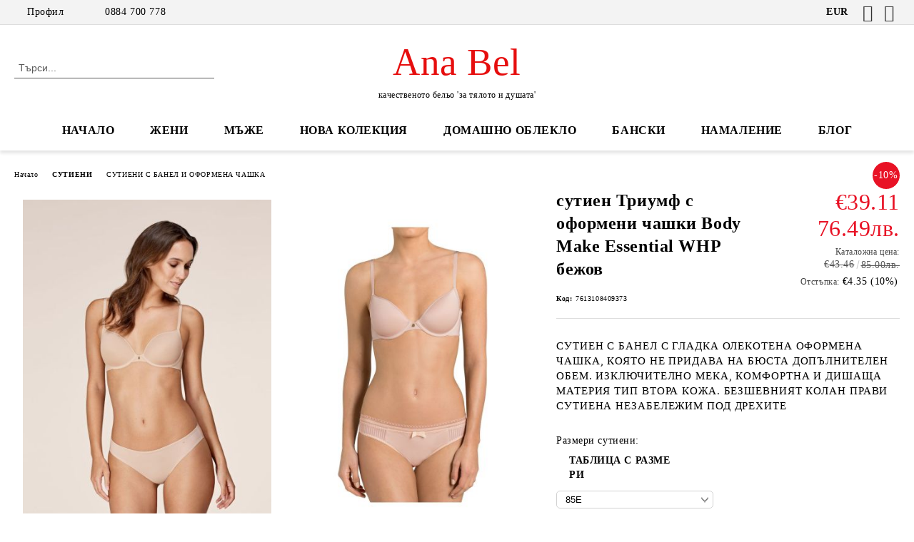

--- FILE ---
content_type: text/html; charset=utf-8
request_url: https://anabel.bg/product/3166/sutien-triumf-s-oformeni-chashki-body-make-essential-whp-bezhov.html
body_size: 20755
content:
<!DOCTYPE html>
<html lang="bg">
<head>
	<meta http-equiv="Content-Type" content="text/html; charset=utf-8" />
<meta http-equiv="Content-Script-Type" content="text/javascript" />
<meta http-equiv="Content-Style-Type" content="text/css" />
<meta name="description" content="Цвят: Бежов | Размери сутиени: 85E | СУТИЕН С БАНЕЛ С ГЛАДКА ОЛЕКОТЕНА ОФОРМЕНА ЧАШКА, КОЯТО НЕ ПРИДАВА НА БЮСТА ДОПЪЛНИТЕЛЕН ОБЕМ. ИЗКЛЮЧИТЕЛНО МЕКА, КОМФОРТНА И ДИШАЩА МАТЕРИЯ ТИП ВТОРА КОЖА. БЕЗШЕВНИЯТ КОЛАН ПРАВИ СУТИЕНА НЕЗАБЕЛЕЖИМ ПОД  ДРЕХИТЕ СЪСТАВ : 31% ПОЛИАМИД ; 58% ПОЛИЕСТЕР ; 11% ЕЛАСТАН" />
<meta name="keywords" content="Дамско бельо Triumph, Дамско бельо Sloggi, бельо, сутиени, бикини, нощници, бански, " />
<meta name="twitter:card" content="summary" /><meta name="twitter:site" content="@server.seliton.com" /><meta name="twitter:title" content="сутиен Триумф с оформени чашки Body Make Essential WHP бежов" /><meta name="twitter:description" content="Цвят: Бежов | Размери сутиени: 85E | СУТИЕН С БАНЕЛ С ГЛАДКА ОЛЕКОТЕНА ОФОРМЕНА ЧАШКА, КОЯТО НЕ ПРИДАВА НА БЮСТА ДОПЪЛНИТЕЛЕН ОБЕМ. ИЗКЛЮЧИТЕЛНО МЕКА, КОМФОРТНА И ДИШАЩА МАТЕРИЯ ТИП ВТОРА КОЖА. БЕЗШЕВНИЯТ КОЛАН ПРАВИ СУТИЕНА НЕЗАБЕЛЕЖИМ ПОД  ДРЕХИТЕ СЪСТАВ : 31% ПОЛИАМИД ; 58% ПОЛИЕСТЕР ; 11% ЕЛАСТАН" /><meta name="twitter:image" content="http://anabel.bg/userfiles/productimages/product_3233.jpg" />
<link rel="icon" type="image/x-icon" href="/favicon.ico" />
<title>сутиен Триумф с оформени чашки Body Make Essential WHP бежов</title>
<link rel="canonical" href="https://anabel.bg/product/3166/sutien-triumf-s-oformeni-chashki-body-make-essential-whp-bezhov.html" />

<link rel="stylesheet" type="text/css" href="/userfiles/css/css_143_1459.css" />
<script type="text/javascript" src="/userfiles/css/js_143_447.js"></script>
<meta name="viewport" content="width=device-width, initial-scale=1" />
<link rel="alternate" type="application/rss+xml" title="Новини" href="/module.php?ModuleName=com.summercart.rss&amp;UILanguage=bg&amp;FeedType=News" />
<script type="text/javascript">
$(function(){
	$('.innerbox').colorbox({minWidth: 500, minHeight: 300, maxWidth: '90%', maxHeight: '96%'});
		var maxProducts = 7;
	var httpsDomain = 'https://anabel.bg/';
	var searchUrl = '/search.html';
	var seeMoreText = 'вижте още';
	
	SC.Util.initQuickSearch(httpsDomain, maxProducts, searchUrl, seeMoreText);
	});

SC.storeRoot = 'https://anabel.bg/';
SC.storeRootPath = '/';
SC.ML.PROVIDE_VALID_EMAIL = 'Трябва да предоставите валиден имейл адрес:';
SC.JSVersion = '';
</script>
<script type="text/javascript">
SC.Upsell = new function () {
	
	// Default settings
	let settings = {
		usePopup: true,
		languageCode: "bg",
		urlCart: "https://anabel.bg/cart.html"
	};

	this.setOptions = function (options)
	{
		settings = $.extend({}, settings, options);
	};
	
	this.init = function ()
	{
		console.log(settings);
		$('form[action] .js-button-add-to-cart').unbind('click').click(function (e) {
			if ($(this).parents('form:first').find('input[type="file"]').length > 0) {
				return;
			}
			
			const form = $(this).parents('form').get(0);
			if (!SC.Util.checkAddToCartOptions(form)) {
				e.preventDefault();
				return;
			}
			
			const elem = $(this).parents('form:first');
			elem.find('input[name="action"]:first').val('dmAddToCartAjaxAction');
			let postUrl = elem.attr('action');
			const postData = elem.serialize();
			elem.find('input[name="action"]:first').val('dmAddToCart');
			const productId = elem.find('input[name="ProductID"]:first').val();
			
			if (location.protocol !== 'https:') {
				// Fixes Chrome not sending session cookie on cross-scheme request
				postUrl = postUrl.replace('https://', 'http://');
			}
			
			$.ajax({
				type: 'POST',
				/* url: SC.storeRoot + settings.languageCode + '/cart.html', */
				url: SC.storeRoot + 'cart.html' + '?UILanguage=' + settings.languageCode,
				data: postData,
				dataType: 'json',
				xhrFields: {withCredentials: true},
				success: function (data) {
					const promisesArray = [];
					$(document).trigger('cart:add-to-cart', [promisesArray, postData, data]); /* Add to cart in product page */
					
					const sendProductParams = {
						id: $(form).find('input[name="ProductID"]').val(),
						quantity: $(form).find('input[name="Quantity"]').val(),
						productVariantId: $(form).find('input[name="ProductVariantID"]').val()
					};
					$(document).trigger('cart:add-to-cart-category', [promisesArray, sendProductParams, data]); /* Add to cart when in category listing */
					
					$.when.apply($, promisesArray).always(function() {
						SC.Upsell.handleResponse(data);
						
						if ($('#cart-page').length > 0) {
							SC.Cart.refreshCart();
							return;
						}
						
						if (SC.Upsell.hasError) {
							return;
						}
						
						$.get(SC.storeRoot + 'ajax/ajax_upsell_products.php?ProductID=' + sendProductParams.id + '&ProductVariantID=' + sendProductParams.productVariantId + '&UILanguage=' + settings.languageCode,
							function (data) {
								if (!data) {
									if (settings.usePopup) {
										location.href = settings.urlCart;
									}
									
									return;
								}
									
								if (settings.usePopup) {
									$.colorbox({
										width: '952px',
										maxWidth: '92%',
										className: 'cboxNoTitle c-popup-upsell',
										html: data,
									});
								} else {
									$('.js-mini-cart__upsell-popup').html(data);
								}
							},
							'html');
					});
				}
			});
			
			return false;
		});
	};
	
	this.handleResponse = function (data)
	{
		this.hasError = false;
		if (data['headerCart']) {
			$('.c-header__cart.js-header-cart').replaceWith(data['headerCart']);
			setTimeout(function(){$('.js-header-cart').trigger('click')}, 10);
		}
		if (data['headerCartMobile']) {
			$('.js-mobile-menu-item-cart').replaceWith(data['headerCartMobile']);
			setTimeout(function(){$('.js-mobile-menu-item-cart').trigger('click')}, 10);
		}
		if ((typeof(data['error']) != 'undefined') && data['error']) {
			alert(data['error']);
			this.hasError = true;
		}
		SC.Upsell.init();
	};
};

$(function () {
	if (SC.UpsellNotUsed) {
		return;
	}
	
	if (SC.UpsellDefaults !== undefined) {
		SC.Upsell.setOptions(SC.UpsellDefaults);
	}
	SC.Upsell.init();
});
</script>

		<script type="application/ld+json">
			{
				"@context": "https://schema.org",
				"@type": "BreadcrumbList",
				"itemListElement":
				[
					{
						"@type": "ListItem",
						"position": 1,
						"item":
						{
							"@id": "https://anabel.bg/",
							"name": "Начало"
						}
					},
					{
						"@type": "ListItem",
						"position": 2,
						"item":
						{
							"@id": "https://anabel.bg/category/222/sutieni.html",
							"name": "СУТИЕНИ"
						}
					},
					{
						"@type": "ListItem",
						"position": 3,
						"item":
						{
							"@id": "https://anabel.bg/category/223/sutieni-s-banel-i-oformena-chashka.html",
							"name": "СУТИЕНИ С БАНЕЛ И ОФОРМЕНА ЧАШКА "
						}
					},
					{
						"@type": "ListItem",
						"position": 4,
						"item":
						{
							"@id": "https://anabel.bg/product/3166/sutien-triumf-s-oformeni-chashki-body-make-essential-whp-bezhov.html",
							"name": "сутиен Триумф с оформени чашки Body Make Essential WHP бежов"
						}
					}
				]
			}
		</script>





 
	<link rel="preload" href="/skins/assets/fonts/rawline/rawline-400.woff2" as="font" type="font/woff" crossorigin />
	<link rel="preload" href="/skins/assets/fonts/rawline/rawline-600.woff2" as="font" type="font/woff" crossorigin />
	
	<!-- Google Tag Manager -->
<script>(function(w,d,s,l,i){w[l]=w[l]||[];w[l].push({'gtm.start':
new Date().getTime(),event:'gtm.js'});var f=d.getElementsByTagName(s)[0],
j=d.createElement(s),dl=l!='dataLayer'?'&l='+l:'';j.async=true;j.src=
'https://www.googletagmanager.com/gtm.js?id='+i+dl;f.parentNode.insertBefore(j,f);
})(window,document,'script','dataLayer','GTM-W5RMWQH');</script>
<!-- End Google Tag Manager -->
<meta property="og:site_name" content="AnaBel.bg" /><meta property="og:locality" content="Бургас" /><meta property="og:street-address" content="ул. Александровска 2" /><meta property="og:postal-code" content="8000" /><meta property="og:country-name" content="България" /><meta property="og:email" content="office@anabel.bg" /><meta property="og:phone_number" content="0884 700 778" /><meta property="og:type" content="product" /><meta property="og:title" content="сутиен Триумф с оформени чашки Body Make Essential WHP бежов" /><meta property="og:url" content="https://anabel.bg/product/3166/sutien-triumf-s-oformeni-chashki-body-make-essential-whp-bezhov.html" /><meta property="og:image" content="https://anabel.bg/userfiles/productimages/product_3233.jpg" /><meta property="og:description" content="СУТИЕН С БАНЕЛ С ГЛАДКА ОЛЕКОТЕНА ОФОРМЕНА ЧАШКА, КОЯТО НЕ ПРИДАВА НА БЮСТА ДОПЪЛНИТЕЛЕН ОБЕМ. ИЗКЛЮЧИТЕЛНО МЕКА, КОМФОРТНА И ДИШАЩА МАТЕРИЯ ТИП ВТОРА КОЖА. БЕЗШЕВНИЯТ КОЛАН ПРАВИ СУТИЕНА НЕЗАБЕЛЕЖИМ ПОД  ДРЕХИТЕ" /><script type="text/javascript">
!function() {
	var scEOFacebook = new SCEvents('FB_E_T');
	scEOFacebook.sendCategoryIsEnabled = false;
	scEOFacebook.sendCategoryParams = [];
	
	scEOFacebook.sendBrandIsEnabled = false;
	scEOFacebook.sendBrandParams = [];
	
	scEOFacebook.sendProductIsEnabled = true;
	scEOFacebook.sendProductParams = {"id":3151,"parentId":3151,"name":"сутиен Триумф с оформени чашки Body Make Essential WHP бежов","url":"https:\/\/anabel.bg\/product\/3166\/sutien-triumf-s-oformeni-chashki-body-make-essential-whp-bezhov.html","img":"https:\/\/anabel.bg\/userfiles\/productimages\/product_3233.jpg","currency":"EUR","price":"43.46","promo":"39.11","brand":{"id":128,"name":"Triumph"},"category":[{"id":223,"name":"СУТИЕНИ С БАНЕЛ И ОФОРМЕНА ЧАШКА ","parent":222,"breadcrumb":[{"id":222,"name":"СУТИЕНИ","parent":false},{"id":223,"name":"СУТИЕНИ С БАНЕЛ И ОФОРМЕНА ЧАШКА ","parent":222}]}],"inventory":{"variations":true,"stock":{"7613108409205":true,"7613108409212":true,"7613108409229":true,"7613108409236":false,"7613108409250":false,"7613108409267":false,"7613108409274":true,"7613108409281":true,"7613108409304":true,"7613108409311":true,"7613108409328":true,"7613108409335":true,"7613108409359":true,"7613108409366":true,"7613108409373":true}}};
	scEOFacebook.sendProductsListingParams = {"3151":{"isEnabled":false,"params":{"id":3151,"name":"сутиен Триумф с оформени чашки Body Make Essential WHP бежов","url":"https:\/\/anabel.bg\/product\/3151\/sutien-triumf-s-oformeni-chashki-body-make-essential-whp-bezhov.html","img":"https:\/\/anabel.bg\/userfiles\/productimages\/product_3233.jpg","currency":"EUR","price":"43.46","promo":"39.11","brand":{"id":128,"name":"Triumph"},"category":[{"id":223,"name":"СУТИЕНИ С БАНЕЛ И ОФОРМЕНА ЧАШКА ","parent":222,"breadcrumb":[{"id":222,"name":"СУТИЕНИ","parent":false},{"id":223,"name":"СУТИЕНИ С БАНЕЛ И ОФОРМЕНА ЧАШКА ","parent":222}]}],"inventory":{"variations":true,"stock":{"7613108409205":"1.00000","7613108409212":"1.00000","7613108409229":"1.00000","7613108409236":"0.00000","7613108409250":"0.00000","7613108409267":"0.00000","7613108409274":"1.00000","7613108409281":"1.00000","7613108409304":"1.00000","7613108409311":"1.00000","7613108409328":"1.00000","7613108409335":"1.00000","7613108409359":"1.00000","7613108409366":"1.00000","7613108409373":"1.00000"}}}}};
	
	scEOFacebook.pageCode = "com.summercart.dynamic_page.product";
	
	scEOFacebook.visitHelpPageIsEnabled = false;
	
	scEOFacebook.cartProductIds = [];
	scEOFacebook.cartCustomerCurrency = 'EUR';
	scEOFacebook.cartSubTotal = '0.00';
	
	scEOFacebook.orderInfo = false;
	
	scEOFacebook.trackProductsOnCategoryPages = 1;
	
	scEOFacebook.eventCode = '0';
	scEOFacebook.eventId = '1768832201.7928-0';
	
	!function(f,b,e,v,n,t,s){if(f.fbq)return;n=f.fbq=function(){n.callMethod?
	n.callMethod.apply(n,arguments):n.queue.push(arguments)};if(!f._fbq)f._fbq=n;
	n.push=n;n.loaded=!0;n.version='2.0';n.queue=[];t=b.createElement(e);t.async=!0;
	t.src=v;s=b.getElementsByTagName(e)[0];s.parentNode.insertBefore(t,s)}(window,
	document,'script','//connect.facebook.net/en_US/fbevents.js');
	fbq('init', '214112120552819', {});
	fbq('track', 'PageView', {}, {eventID: scEOFacebook.eventId});
	
	scEOFacebook.init();
	
	window.fq = fbq; /* work-around for spurious errors in Facebook Pixel Helper */
	$(document).on(scEOFacebook.getEventStr('tracking:view-product'), function(event, product) {
		const productId = product.parentId ? product.parentId : product.id;
		fq('track', 'ViewContent', {value: (parseFloat(product.promo) !== 0 ? product.promo : product.price), currency: product.currency, content_name: product.name, content_type: 'product', content_ids: productId}, {eventID: scEOFacebook.eventId});
	});
	$(document).on(scEOFacebook.getEventStr('tracking:view-category'), function(event, category, pageWrapper) {
		var breadcrumb = [];
		var productIds = [];
		for (i in category.breadcrumb) {
			breadcrumb.push(category.breadcrumb[i].name);
		}
		if (typeof pageWrapper == 'undefined')
			pageWrapper = 'body';
		
		$(pageWrapper).find('.js-has-data-productId').each(function() {
			productIds.push($(this).attr('data-productId'));
		});
		if (scEOFacebook.trackProductsOnCategoryPages) {
			fq('track', 'ViewContent', {content_name: category.name, content_category: breadcrumb.join(' > '), content_type: 'product', content_ids: productIds}, {eventID: scEOFacebook.eventId});
		}
	});
	$(document).on(scEOFacebook.getEventStr('tracking:infinite-scroll-loaded'), function(event, category, pageWrapper) {
		$(document).trigger(scEOFacebook.getEventStr('tracking:view-category'), [category, pageWrapper]);
	});
	$(document).on(scEOFacebook.getEventStr('tracking:view-brand'), function(event, brand) {
		fq('track', 'ViewContent', {content_name: brand.name}, {eventID: scEOFacebook.eventId});
	});
	$(document).on(scEOFacebook.getEventStr('tracking:register'), function(event, data) {
		fq('track', 'CompleteRegistration', {content_name: data.email});
	});
	$(document).on(scEOFacebook.getEventStr('tracking:search'), function(event, searchPhrase) {
		fq('track', 'Search', {search_string: searchPhrase});
	});
	$(document).on(scEOFacebook.getEventStr('tracking:add-to-wishlist'), function(event, product) {
		fq('track', 'AddToWishlist', {value: (parseFloat(product.promo) !== 0 ? product.promo : product.price), currency: product.currency, content_name: product.name, content_type: 'product', content_ids: product.id, content_category: getFacebookETCategoryBranch(product)});
	});
	$(document).on(scEOFacebook.getEventStr('tracking:add-to-cart'), function(event, promisesArray, product, productVariantId, quantity) {
		
		var eventSent = $.Deferred();
		promisesArray.push(eventSent.promise());
		
		/*
			Facebook does not support callback for when data is actually sent.
			fbevents.js uses 'new Image()' for payloads up to 2048 bytes, 'new XMLHttpRequest' for bigger. AddToCart is just one product and never goes over the limit
		*/
		var OriginalImage = window.Image;
		window.Image = function (width, height) {
			var img = new OriginalImage(width, height);
			img.onload = function () {
				eventSent.resolve(); // Inform that the facebook has received the data
			};
			return img;
		};
		
		const productId = product.parentId ? product.parentId : product.id;
		fq('track', 'AddToCart', {value: (parseFloat(product.promo) !== 0 ? product.promo : product.price), currency: product.currency, content_name: product.name, content_type: 'product', content_ids: productId, content_category: getFacebookETCategoryBranch(product)}, {eventID: scEOFacebook.eventId});
		
		window.Image = OriginalImage;
		
		setTimeout(function() {
			eventSent.resolve(); // 1 sec max wait time in case facebook hangs
		}, 1000);
	});
	
	function getFacebookETCategoryBranch(product)
	{
		if ((typeof(product.category) == 'undefined') || (product.category.length == 0)) {
			return '';
		}
		
		var category = product.category[0];
		var breadcrumb = [];
		for (i in category.breadcrumb) {
			breadcrumb.push(category.breadcrumb[i].name);
		}
		breadcrumb.push(category.name);
		return breadcrumb.join(' > ');
	}
}();
</script>
<!-- Global site tag (gtag.js) - Google Analytics -->
<script>
	window.gtag_loaded = true;
	window.dataLayer = window.dataLayer || [];
	function gtag(){dataLayer.push(arguments);}
	
			gtag('consent', 'default', {
			'ad_storage': 'granted',
			'ad_user_data': 'granted',
			'ad_personalization': 'granted',
			'analytics_storage': 'granted',
			'functionality_storage': 'granted',
			'personalization_storage': 'granted',
			'security_storage': 'granted'
		});
	</script>
<script async src="https://www.googletagmanager.com/gtag/js?id=G-XXV6CZC62G"></script>
<script>
	gtag('js', new Date());
	gtag('config', 'G-XXV6CZC62G', {'allow_enhanced_conversions':true});
</script>
<!-- /Global site tag (gtag.js) - Google Analytics -->
<script class="js-tracking-scripts" type="text/javascript">
</script>
<script type="module" >
	import { GoogleEcommerceGtag } from "/skins/orion/plugins/google_ecomerce_tracking_gtag/google_ecomerce_tracking_gtag.js?rev=0cfa903748b22c57db214c7229180c71ed34da8a";
	
	var googleEcommerce = new GoogleEcommerceGtag(
		{
			'tracking:add-to-cart' : 'onAddToCart',
			'tracking:remove-from-cart' : 'onRemoveFromCart',
			'tracking:add-to-wishlist' : 'onAddToWishList',
						'tracking:register' : 'onRegister',
									'tracking:search' : 'onSearch',
						'tracking:view-product' : 'onViewItem',
			'tracking:view-category' : 'onViewItemList',
			'tracking:view-promotion' : 'onViewPromotion'
		},
		{"sendCategoryIsEnabled":false,"sendBrandIsEnabled":false,"sendBrandParams":[],"sendProductIsEnabled":true,"sendProductParams":{"id":3151,"parentId":3151,"name":"сутиен Триумф с оформени чашки Body Make Essential WHP бежов","url":"https:\/\/anabel.bg\/product\/3166\/sutien-triumf-s-oformeni-chashki-body-make-essential-whp-bezhov.html","img":"https:\/\/anabel.bg\/userfiles\/productimages\/product_3233.jpg","currency":"EUR","price":"43.46","promo":"39.11","brand":{"id":128,"name":"Triumph"},"category":[{"id":223,"name":"СУТИЕНИ С БАНЕЛ И ОФОРМЕНА ЧАШКА ","parent":222,"breadcrumb":[{"id":222,"name":"СУТИЕНИ","parent":false},{"id":223,"name":"СУТИЕНИ С БАНЕЛ И ОФОРМЕНА ЧАШКА ","parent":222}]}],"inventory":{"variations":true,"stock":{"7613108409205":true,"7613108409212":true,"7613108409229":true,"7613108409236":false,"7613108409250":false,"7613108409267":false,"7613108409274":true,"7613108409281":true,"7613108409304":true,"7613108409311":true,"7613108409328":true,"7613108409335":true,"7613108409359":true,"7613108409366":true,"7613108409373":true}}},"sendProductsIsEnabled":false,"sendProductsListingParams":[{"isEnabled":false,"params":{"id":3151,"name":"сутиен Триумф с оформени чашки Body Make Essential WHP бежов","url":"https:\/\/anabel.bg\/product\/3151\/sutien-triumf-s-oformeni-chashki-body-make-essential-whp-bezhov.html","img":"https:\/\/anabel.bg\/userfiles\/productimages\/product_3233.jpg","currency":"EUR","price":"43.46","promo":"39.11","brand":{"id":128,"name":"Triumph"},"category":[{"id":223,"name":"СУТИЕНИ С БАНЕЛ И ОФОРМЕНА ЧАШКА ","parent":222,"breadcrumb":[{"id":222,"name":"СУТИЕНИ","parent":false},{"id":223,"name":"СУТИЕНИ С БАНЕЛ И ОФОРМЕНА ЧАШКА ","parent":222}]}],"inventory":{"variations":true,"stock":{"7613108409205":"1.00000","7613108409212":"1.00000","7613108409229":"1.00000","7613108409236":"0.00000","7613108409250":"0.00000","7613108409267":"0.00000","7613108409274":"1.00000","7613108409281":"1.00000","7613108409304":"1.00000","7613108409311":"1.00000","7613108409328":"1.00000","7613108409335":"1.00000","7613108409359":"1.00000","7613108409366":"1.00000","7613108409373":"1.00000"}}}}],"pageCode":"com.summercart.dynamic_page.product","visitHelpPageIsEnabled":false,"cartProductIds":[],"cartProducts":[],"cartCustomerCurrency":"","cartSubTotal":"","orderInfo":null,"customerEmail":"","sessionId":"","currency":"EUR"},
		false,
		'G-XXV6CZC62G'
	);
	
	googleEcommerce.register();
</script>
</head>

<body class="lang-bg dynamic-page dynamic-page-product layout-243 layout-type-wide u-variant__product-page-two products-per-row-4 " >

<!-- Google Tag Manager (noscript) -->
<noscript><iframe src="https://www.googletagmanager.com/ns.html?id=GTM-W5RMWQH"
height="0" width="0" style="display:none;visibility:hidden"></iframe></noscript>
<!-- End Google Tag Manager (noscript) -->


<div class="c-body-container js-body-container">
	<div class="c-body-container__sub">
		
		<header class="c-header container js-header-container">
			<mi:section1 name="hasRestoredCart" src="popup/restored_cart.tmpl"></mi:section1>
			<div class="c-header__topline">
				<div class="c-header__topline-inner">
					<div class="c-header__profile js-header-login-section">
						<div class="c-header__profile-toggle-icon">Профил</div>
												
												<div class="c-header__profile-dd">
							<a href="https://anabel.bg/login.html" class="c-header__profile_link c-header__profile-login">Вход</a>
							<a href="https://anabel.bg/register.html" class="c-header__profile_link c-header__profile-register">Регистрация</a>
						</div>
												
						<div class="c-header__phone-wrapper c-header__contacet-row">
							<a href="tel:0884 700 778" class="c-header__phone-number">0884 700 778</a>
						</div>
					</div>
					
					<div class="c-header__lang-currency-social">
												<div class="c-header__currency">
							<span class="c-header__currency-label">Валута</span>
							<div class="c_header__currency-selected">
								<span class="c-header__currency-code-wrapper"><span class="c_header__currency-selected-code">EUR</span></span>
							</div>
							<input type="hidden" name="CurrencyID" class="CurrencyID" id="js-selected-currencyid" value="2" />
							<ul id="currency-list" class="c-header__currency-list">
																<li class="c-header__currency-selector js-currency-selector selected" id="currencyId_2">EUR</li>
																<li class="c-header__currency-selector js-currency-selector " id="currencyId_6">BGN</li>
															</ul>
						</div>
												
												
						<div class="c-header__social-networks">
															<a href="https://www.facebook.com/AnaBelTriumph" target="_blank" alt="Facebook"><span class="c-header__social-icons social-network__fb">&nbsp;</span></a>
																																				<a href="https://www.instagram.com/ana_belbg/" target="_blank" alt="Instagram"><span class="c-header__social-icons social-network__ig">&nbsp;</span></a>
																				</div>
					</div>
				</div>
			</div>
			
			<div class="c-header__standard">
				<div class="c-header__search js-header-search">
					<div class="c-header__search-advanced"><a class="c-header__search-advanced-link" href="/search.html?action=dmAdvancedSearch">Разширено търсене</a></div>
					<form action="/search.html" class="c-header_search_form js-header-search-form">
						<input type="text" class="c-header__search_input js-header-search-input" id="sbox" name="phrase" value="" placeholder="Търси..." />
						<span class="c-header__search-button"><input type="submit" value="Търси" class="c-header__search-button-submit" /></span>
					</form>
				</div>
				
				<h2 class="c-header__logo c-header__logo--is-text">
				<a class="c-header__logo-link" href="/">
										<span class="c-header__logo-text" style="font-size: 40pt;color: #e60e0e;">Ana Bel</span>				</a>
				<span class="c-header__slogan-text" style="color: #;">качественото бельо &#039;за тялото и душата&#039;</span>				</h2>
				
				<div class="c-header__info">
										<div class="c-header__wishlist js-wishlist-header">
						<a href="/favourites.html" class="c-header__wishlist-link" title="Любими продукти">
							<span class="c-header__wishlist-count js-wishlist-header-count" style="display: none">0</span>
						</a>
					</div>
										
										<div class="c-header__cart js-header-cart js-header-mini-cart-wrapper">
												<div class="c-header__cart-wrapper">
							<div class="c-header__cart--empty-icon"></div>
						</div>
												
											</div>
									</div>
			</div>
			
			<div class="c-header__mobile">
				<ul class="c-header__mobile-menu">
					<li class="c-header__mobile-menu-item mobile-menu-item-nav js-mobile-menu-toggle-nav">
						<span class="c-header__mobile-menu-icon"></span>
					</li>
					<li class="c-header__mobile-menu-item mobile-menu-item-search">
						<svg xmlns="http://www.w3.org/2000/svg" width="24.811" height="24.811" viewBox="0 0 21.811 21.811">
							<g id="search-outline" transform="translate(-63.25 -63.25)">
								<path id="Path_113" data-name="Path 113" d="M72.182,64a8.182,8.182,0,1,0,8.182,8.182A8.182,8.182,0,0,0,72.182,64Z" fill="none" stroke="#000" stroke-miterlimit="10" stroke-width="1.5"/>
								<path id="Path_114" data-name="Path 114" d="M338.29,338.29,344,344" transform="translate(-260.004 -260.004)" fill="none" stroke="#000" stroke-linecap="round" stroke-miterlimit="10" stroke-width="1.5"/>
							</g>
						</svg>
						<div class="c-header__search c-header__search--mobile">
							<form action="/search.html" class="c-header_search_form js-header-search-form">
								<input type="text" class="c-header__search_input c-header__search_input--mobile  js-header-search-input" id="js-search-phrase" name="phrase" value="" placeholder="Търси..." />
								<span class="c-header__search-button"><input type="submit" value="Търси" class="c-header__search-button-submit" /></span>
							</form>
						</div>
					</li>
					<li class="c-header__standard-logo-section">
						<h2 class="c-header__logo c-header__logo--is-text">
						<a href="/" alt="Лого">
														<span class="c-header__logo-text" style="font-size: 40pt;color: #e60e0e;">Ana Bel</span>						</a>
						</h2>
					</li>
					<li class="c-header__mobile-menu-item is-mobile-cart">
													<div class="c-header__wishlist is-mobile js-wishlist-header">
								<a href="/favourites.html" class="c-header__wishlist-link" title="Любими продукти" alt="Любими продукти">
									<span class="c-header__wishlist-count js-wishlist-header-count" style="display: none">0</span>
								</a>
							</div>
												
																		<div id="mobile-cart" class="mobile-menu-item-cart js-mobile-menu-item-cart">
							<svg xmlns="http://www.w3.org/2000/svg" width="31" height="30" viewBox="0 0 31 30">
								<g id="cart-41" transform="translate(1.5 0.5)">
									<circle id="Ellipse_37" data-name="Ellipse 37" cx="1.847" cy="1.847" r="1.847" transform="translate(9.451 24.148)" fill="#000812"/>
									<path id="Ellipse_37_-_Outline" data-name="Ellipse 37 - Outline" d="M1.847-.5A2.347,2.347,0,1,1-.5,1.847,2.35,2.35,0,0,1,1.847-.5Zm0,3.695A1.347,1.347,0,1,0,.5,1.847,1.349,1.349,0,0,0,1.847,3.195Z" transform="translate(9.451 24.148)"/>
									<circle id="Ellipse_38" data-name="Ellipse 38" cx="1.847" cy="1.847" r="1.847" transform="translate(20.166 24.148)" fill="#000812"/>
									<path id="Ellipse_38_-_Outline" data-name="Ellipse 38 - Outline" d="M1.847-.5A2.347,2.347,0,1,1-.5,1.847,2.35,2.35,0,0,1,1.847-.5Zm0,3.695A1.347,1.347,0,1,0,.5,1.847,1.349,1.349,0,0,0,1.847,3.195Z" transform="translate(20.166 24.148)"/>
									<path id="Path_88" data-name="Path 88" d="M22.352,21.855H10.732a3.527,3.527,0,0,1-3.357-3.112L4.066,2.843H.709a1,1,0,0,1,0-2h4.17a1,1,0,0,1,.979.8l.877,4.215H26.709a1,1,0,0,1,.986,1.167L25.714,18.714l0,.02A3.529,3.529,0,0,1,22.352,21.855Zm-15.2-14L9.334,18.344l0,.016c.138.723.577,1.5,1.394,1.5h11.62c.814,0,1.253-.766,1.393-1.486L25.525,7.854Z" transform="translate(0 0)"/>
									<rect id="Rectangle_179" data-name="Rectangle 179" width="31" height="30" transform="translate(-1.5 -0.5)" fill="none"/>
								</g>
							</svg>
						</div>
												
																	</li>
				</ul>
			</div>
			<div class="c-mobile-holder"></div>
		</header><!-- header container -->
<main>
<div class="o-column c-layout-top o-layout--horizontal c-layout-top__sticky sticky js-layout-top">
	<div class="c-layout-wrapper c-layout-top__sticky-wrapper">
		<div class="o-box c-box-main-menu js-main-menu-box">
	<div class="c-mobile__close js-mobile-close-menu"></div>
	<div class="c-mobile__phone js-mobile-phone-content"></div>
	<div class="c-mobile__nav">
		<div class="c-mobile__nav-item is-menu js-mobile-toggle-menu is-active"><span>Меню</span></div>
		<div class="c-mobile__nav-item is-profile js-mobile-toggle-profile"><span>Профил</span></div>
		<div class="c-mobile__nav-item is-int js-mobile-toggle-int"><i class="js-mobile-current-flag"></i><span>Език</span></div>
	</div>
	
	<div class="o-box-content c-box-main-menu__content">
		<ul class="c-box-main-menu__list">
						<li class=" c-box-main-menu__item js-box-main-menu__item">
				<a href="/" title="НАЧАЛО" class="c-box-main-menu__item-link">
										НАЧАЛО
					<span class="c-box-main-menu__mobile-control js-mobile-control"><span>+</span></span>
				</a>
							</li>
						<li class="menu-item-mega-menu c-box-main-menu__item js-box-main-menu__item has-submenus">
				<a href="#" title="ЖЕНИ" class="c-box-main-menu__item-link">
										ЖЕНИ
					<span class="c-box-main-menu__mobile-control js-mobile-control"><span>+</span></span>
				</a>
									<ul class="c-mega-menu__rows-list js-mega-menu-list">
		<li class="c-mega-menu__row js-mega-menu__row">
					<div class="c-mega-menu__title-box c-mega-menu__titile-width-33.3% js-mega-menu-title-box" style="width:33.3%;"><span>СУТИЕНИ</span></div>
			<div class="c-mega-menu__content-box c-mega-menu__content-width-33.3% js-mega-menu-content-box" style="width:33.3%;"><div id="box-megabox-0-1-25" class="c-box c-box--megabox-0-1-25 c-box-categories js-box-categories ">

	<a class="c-box-categories__main-category-link" href="/category/222/sutieni.html">		<div class="c-box-categories__box-title-wrapper o-box-title-wrapper">
		<h2 class="c-box-categories__box-title o-box-title">СУТИЕНИ</h2>
	</div>
	
		</a>
	<ul class="c-box-categories__list">
				<li class="c-box-categories__category c-box-categories__categories-per-row-3">
			<a class="c-box-categories__category-title-link" href="/category/223/sutieni-s-banel-i-oformena-chashka.html" title="СУТИЕНИ С БАНЕЛ И ОФОРМЕНА ЧАШКА  (50)">
								<div class="c-box-categories__category-name-wrapper">
					<span class="c-box-categories__category-name">СУТИЕНИ С БАНЕЛ И ОФОРМЕНА ЧАШКА </span> 
									</div>
			</a>
		</li>
				<li class="c-box-categories__category c-box-categories__categories-per-row-3">
			<a class="c-box-categories__category-title-link" href="/category/225/sutieni-bez-banel-i-oformena-chashka.html" title="СУТИЕНИ БЕЗ БАНЕЛ И ОФОРМЕНА ЧАШКА (18)">
								<div class="c-box-categories__category-name-wrapper">
					<span class="c-box-categories__category-name">СУТИЕНИ БЕЗ БАНЕЛ И ОФОРМЕНА ЧАШКА</span> 
									</div>
			</a>
		</li>
				<li class="c-box-categories__category c-box-categories__categories-per-row-3">
			<a class="c-box-categories__category-title-link" href="/category/226/sutieni-s-povdigasht-efekt-push-up.html" title="СУТИЕНИ С ПОВДИГАЩ ЕФЕКТ PUSH UP (25)">
								<div class="c-box-categories__category-name-wrapper">
					<span class="c-box-categories__category-name">СУТИЕНИ С ПОВДИГАЩ ЕФЕКТ PUSH UP</span> 
									</div>
			</a>
		</li>
				<li class="c-box-categories__category c-box-categories__categories-per-row-3">
			<a class="c-box-categories__category-title-link" href="/category/224/sutieni-s-banel-s-meka-chashka.html" title="СУТИЕНИ С БАНЕЛ  С МЕКА ЧАШКА (42)">
								<div class="c-box-categories__category-name-wrapper">
					<span class="c-box-categories__category-name">СУТИЕНИ С БАНЕЛ  С МЕКА ЧАШКА</span> 
									</div>
			</a>
		</li>
				<li class="c-box-categories__category c-box-categories__categories-per-row-3">
			<a class="c-box-categories__category-title-link" href="/category/227/sutieni-s-otkachashti-se-prezramki.html" title="СУТИЕНИ С ОТКАЧАЩИ СЕ ПРЕЗРАМКИ (8)">
								<div class="c-box-categories__category-name-wrapper">
					<span class="c-box-categories__category-name">СУТИЕНИ С ОТКАЧАЩИ СЕ ПРЕЗРАМКИ</span> 
									</div>
			</a>
		</li>
				<li class="c-box-categories__category c-box-categories__categories-per-row-3">
			<a class="c-box-categories__category-title-link" href="/category/252/sutieni-minimayzeri.html" title="СУТИЕНИ МИНИМАЙЗЕРИ (26)">
								<div class="c-box-categories__category-name-wrapper">
					<span class="c-box-categories__category-name">СУТИЕНИ МИНИМАЙЗЕРИ</span> 
									</div>
			</a>
		</li>
				<li class="c-box-categories__category c-box-categories__categories-per-row-3">
			<a class="c-box-categories__category-title-link" href="/category/253/sutieni-bez-banel-s-meka-chashka.html" title="СУТИЕНИ БЕЗ БАНЕЛ С МЕКА ЧАШКА (10)">
								<div class="c-box-categories__category-name-wrapper">
					<span class="c-box-categories__category-name">СУТИЕНИ БЕЗ БАНЕЛ С МЕКА ЧАШКА</span> 
									</div>
			</a>
		</li>
				<li class="c-box-categories__category c-box-categories__categories-per-row-3">
			<a class="c-box-categories__category-title-link" href="/category/255/sportni-sutieni.html" title="СПОРТНИ СУТИЕНИ (7)">
								<div class="c-box-categories__category-name-wrapper">
					<span class="c-box-categories__category-name">СПОРТНИ СУТИЕНИ</span> 
									</div>
			</a>
		</li>
			</ul>

</div></div>
					<div class="c-mega-menu__title-box c-mega-menu__titile-width-33.4% js-mega-menu-title-box" style="width:33.4%;"><span>БИКИНИ</span></div>
			<div class="c-mega-menu__content-box c-mega-menu__content-width-33.4% js-mega-menu-content-box" style="width:33.4%;"><div id="box-megabox-0-2-25" class="c-box c-box--megabox-0-2-25 c-box-categories js-box-categories ">

	<a class="c-box-categories__main-category-link" href="/category/228/bikini.html">		<div class="c-box-categories__box-title-wrapper o-box-title-wrapper">
		<h2 class="c-box-categories__box-title o-box-title">БИКИНИ</h2>
	</div>
	
		</a>
	<ul class="c-box-categories__list">
				<li class="c-box-categories__category c-box-categories__categories-per-row-3">
			<a class="c-box-categories__category-title-link" href="/category/229/bikini-klasicheski.html" title="БИКИНИ КЛАСИЧЕСКИ (61)">
								<div class="c-box-categories__category-name-wrapper">
					<span class="c-box-categories__category-name">БИКИНИ КЛАСИЧЕСКИ</span> 
									</div>
			</a>
		</li>
				<li class="c-box-categories__category c-box-categories__categories-per-row-3">
			<a class="c-box-categories__category-title-link" href="/category/230/bikini-tip-hipstar.html" title="БИКИНИ ТИП ХИПСТЪР (27)">
								<div class="c-box-categories__category-name-wrapper">
					<span class="c-box-categories__category-name">БИКИНИ ТИП ХИПСТЪР</span> 
									</div>
			</a>
		</li>
				<li class="c-box-categories__category c-box-categories__categories-per-row-3">
			<a class="c-box-categories__category-title-link" href="/category/231/bikini-tip-prashka.html" title="БИКИНИ ТИП ПРАШКА (26)">
								<div class="c-box-categories__category-name-wrapper">
					<span class="c-box-categories__category-name">БИКИНИ ТИП ПРАШКА</span> 
									</div>
			</a>
		</li>
				<li class="c-box-categories__category c-box-categories__categories-per-row-3">
			<a class="c-box-categories__category-title-link" href="/category/232/bikini-tip-brazilska-prashka.html" title="БИКИНИ ТИП БРАЗИЛСКА ПРАШКА (34)">
								<div class="c-box-categories__category-name-wrapper">
					<span class="c-box-categories__category-name">БИКИНИ ТИП БРАЗИЛСКА ПРАШКА</span> 
									</div>
			</a>
		</li>
				<li class="c-box-categories__category c-box-categories__categories-per-row-3">
			<a class="c-box-categories__category-title-link" href="/category/233/styagashti-bikini-i-kolani.html" title="СТЯГАЩИ БИКИНИ И КОЛАНИ (30)">
								<div class="c-box-categories__category-name-wrapper">
					<span class="c-box-categories__category-name">СТЯГАЩИ БИКИНИ И КОЛАНИ</span> 
									</div>
			</a>
		</li>
			</ul>

</div></div>
					<div class="c-mega-menu__title-box c-mega-menu__titile-width-33.3% js-mega-menu-title-box" style="width:33.3%;"><span>БОДИТА И КОРСАЖИ</span></div>
			<div class="c-mega-menu__content-box c-mega-menu__content-width-33.3% js-mega-menu-content-box" style="width:33.3%;"><div id="box-megabox-0-3-25" class="c-box c-box--megabox-0-3-25 c-box-categories js-box-categories ">

	<a class="c-box-categories__main-category-link" href="/category/234/bodita-i-korsazhi.html">		<div class="c-box-categories__box-title-wrapper o-box-title-wrapper">
		<h2 class="c-box-categories__box-title o-box-title">БОДИТА И КОРСАЖИ</h2>
	</div>
	
		</a>
	<ul class="c-box-categories__list">
				<li class="c-box-categories__category c-box-categories__categories-per-row-3">
			<a class="c-box-categories__category-title-link" href="/category/236/bodita.html" title="БОДИТА (13)">
								<div class="c-box-categories__category-name-wrapper">
					<span class="c-box-categories__category-name">БОДИТА</span> 
									</div>
			</a>
		</li>
				<li class="c-box-categories__category c-box-categories__categories-per-row-3">
			<a class="c-box-categories__category-title-link" href="/category/237/korsazhi.html" title="КОРСАЖИ (12)">
								<div class="c-box-categories__category-name-wrapper">
					<span class="c-box-categories__category-name">КОРСАЖИ</span> 
									</div>
			</a>
		</li>
			</ul>

</div></div>
			</li>
	</ul>

							</li>
						<li class="menu-item-dropdown-menu c-box-main-menu__item js-box-main-menu__item has-submenus">
				<a href="/category/240/mazhe.html" title="МЪЖЕ" class="c-box-main-menu__item-link">
										МЪЖЕ
					<span class="c-box-main-menu__mobile-control js-mobile-control"><span>+</span></span>
				</a>
									<ul class="o-box-content c-box-dd-categories__subcategory-list js-box-dd-categories__subcategory-list">
			<li class="c-box-dd-categories__item js-box-dd-categories-item c-box-dd-categories__categoryid-238  is-first   ">
			<a href="/category/238/slipove.html" class="c-box-dd-categories__subcategory-item-link noProducts ">
				<span>СЛИПОВЕ</span><span class="c-box-main-menu__mobile-control js-mobile-control"><span>+</span></span>
			</a>
			
		</li>
			<li class="c-box-dd-categories__item js-box-dd-categories-item c-box-dd-categories__categoryid-239   is-last  ">
			<a href="/category/239/bokseri.html" class="c-box-dd-categories__subcategory-item-link noProducts ">
				<span>БОКСЕРИ</span><span class="c-box-main-menu__mobile-control js-mobile-control"><span>+</span></span>
			</a>
			
		</li>
	</ul>
							</li>
						<li class=" c-box-main-menu__item js-box-main-menu__item">
				<a href="/category/241/nova-kolektsia.html" title="НОВА КОЛЕКЦИЯ" class="c-box-main-menu__item-link">
										НОВА КОЛЕКЦИЯ
					<span class="c-box-main-menu__mobile-control js-mobile-control"><span>+</span></span>
				</a>
							</li>
						<li class="menu-item-dropdown-menu c-box-main-menu__item js-box-main-menu__item has-submenus">
				<a href="/category/250/domashno-obleklo.html" title="ДОМАШНО ОБЛЕКЛО" class="c-box-main-menu__item-link">
										ДОМАШНО ОБЛЕКЛО
					<span class="c-box-main-menu__mobile-control js-mobile-control"><span>+</span></span>
				</a>
									<ul class="o-box-content c-box-dd-categories__subcategory-list js-box-dd-categories__subcategory-list">
			<li class="c-box-dd-categories__item js-box-dd-categories-item c-box-dd-categories__categoryid-235  is-first is-last  ">
			<a href="/category/235/noshtnitsi-i-pizhami.html" class="c-box-dd-categories__subcategory-item-link noProducts ">
				<span>НОЩНИЦИ И ПИЖАМИ</span><span class="c-box-main-menu__mobile-control js-mobile-control"><span>+</span></span>
			</a>
			
		</li>
	</ul>
							</li>
						<li class="menu-item-dropdown-menu c-box-main-menu__item js-box-main-menu__item has-submenus">
				<a href="/category/242/banski.html" title="БАНСКИ" class="c-box-main-menu__item-link">
										БАНСКИ
					<span class="c-box-main-menu__mobile-control js-mobile-control"><span>+</span></span>
				</a>
									<ul class="o-box-content c-box-dd-categories__subcategory-list js-box-dd-categories__subcategory-list">
			<li class="c-box-dd-categories__item js-box-dd-categories-item c-box-dd-categories__categoryid-243  is-first   ">
			<a href="/category/243/tseli-banski.html" class="c-box-dd-categories__subcategory-item-link noProducts ">
				<span>ЦЕЛИ БАНСКИ</span><span class="c-box-main-menu__mobile-control js-mobile-control"><span>+</span></span>
			</a>
			
		</li>
			<li class="c-box-dd-categories__item js-box-dd-categories-item c-box-dd-categories__categoryid-245     ">
			<a href="/category/245/gorna-chast-na-banski.html" class="c-box-dd-categories__subcategory-item-link noProducts ">
				<span>ГОРНА ЧАСТ НА БАНСКИ</span><span class="c-box-main-menu__mobile-control js-mobile-control"><span>+</span></span>
			</a>
			
		</li>
			<li class="c-box-dd-categories__item js-box-dd-categories-item c-box-dd-categories__categoryid-246     ">
			<a href="/category/246/dolna-chast-na-banski.html" class="c-box-dd-categories__subcategory-item-link noProducts ">
				<span>ДОЛНА ЧАСТ НА БАНСКИ</span><span class="c-box-main-menu__mobile-control js-mobile-control"><span>+</span></span>
			</a>
			
		</li>
			<li class="c-box-dd-categories__item js-box-dd-categories-item c-box-dd-categories__categoryid-256   is-last  ">
			<a href="/category/256/plazhni-aksesoari.html" class="c-box-dd-categories__subcategory-item-link noProducts ">
				<span>ПЛАЖНИ АКСЕСОАРИ</span><span class="c-box-main-menu__mobile-control js-mobile-control"><span>+</span></span>
			</a>
			
		</li>
	</ul>
							</li>
						<li class=" c-box-main-menu__item js-box-main-menu__item">
				<a href="/category/251/namalenie.html" title="НАМАЛЕНИЕ" class="c-box-main-menu__item-link">
										НАМАЛЕНИЕ
					<span class="c-box-main-menu__mobile-control js-mobile-control"><span>+</span></span>
				</a>
							</li>
						<li class=" c-box-main-menu__item js-box-main-menu__item">
				<a href="/blog.html" title="БЛОГ" class="c-box-main-menu__item-link">
										БЛОГ
					<span class="c-box-main-menu__mobile-control js-mobile-control"><span>+</span></span>
				</a>
							</li>
					</ul>
	</div>
	
	<div class="c-mobile__profile-content js-mobile-profile-content" style="display: none;"></div>
	
	<div class="c-mobile__int-content js-mobile-int-content" style="display: none;"></div>

</div>

<script type="text/javascript">
	$(function(){
		if ($(window).width() <= 1110) {
			$('.js-mobile-menu-toggle-nav').click(function(){
				$('.js-main-menu-box').addClass('is-active');
			});

			$('.js-mobile-toggle-menu').click(function(){
				$(this).addClass('is-active');
				$('.c-box-main-menu__content').show();

				$('.js-mobile-toggle-profile').removeClass('is-active');
				$('.js-mobile-profile-content').hide();
				$('.js-mobile-toggle-int').removeClass('is-active');
				$('.js-mobile-int-content').hide();
			});
			$('.js-mobile-toggle-profile').click(function(){
				$(this).addClass('is-active');
				$('.js-mobile-profile-content').show();

				$('.js-mobile-toggle-menu').removeClass('is-active');
				$('.c-box-main-menu__content').hide();
				$('.js-mobile-toggle-int').removeClass('is-active');
				$('.js-mobile-int-content').hide();
			});
			$('.js-mobile-toggle-int').click(function(){
				$(this).addClass('is-active');
				$('.js-mobile-int-content').show();

				$('.js-mobile-toggle-profile').removeClass('is-active');
				$('.js-mobile-profile-content').hide();
				$('.js-mobile-toggle-menu').removeClass('is-active');
				$('.c-box-main-menu__content').hide();
			});

			$('.js-mobile-close-menu').click(function(){
				$('.js-main-menu-box').removeClass('is-active');
				$('.js-mobile-menu-item-nav').toggleClass('is-active');
			});
			var currentFlag = $('.c_header__language-selected .c-header__language-code-wrapper').html();
			$('.js-mobile-current-flag').append(currentFlag);

			if ($('.js-header-language').length == 0 && $('.js-header-currency').length == 0) {
				$('.js-mobile-toggle-int').hide();
			}
		}
	});
</script>
	</div>
</div>

<div class="c-layout-main js-layout-main">
		<div id="c-layout-main__column-left" class="o-layout--vertical c-layout-main--wide">
		<div class="c-layout-wrapper">
			
			<div id="product-page" class="c-page-product"
	 xmlns:product="http://search.yahoo.com/searchmonkey/product/"
	 xmlns:rdfs="http://www.w3.org/2000/01/rdf-schema#"
	 xmlns:media="http://search.yahoo.com/searchmonkey/media/"
	 xmlns:review="http://purl.org/stuff/rev#"
	 xmlns:use="http://search.yahoo.com/searchmonkey-datatype/use/"
	 xmlns:currency="http://search.yahoo.com/searchmonkey-datatype/currency/"
	 itemscope itemtype="http://schema.org/Product">
	
	<div class="c-breadcrumb c-breadcrumb__list">
		<span class="c-breadcrumb__item"><a href="/" class="c-breadcrumb__item-link">Начало</a> </span>
				<span class="c-breadcrumb__separator"></span>
		<span class="c-breadcrumb__item"><a href="/category/222/sutieni.html" class="c-breadcrumb__item-link">СУТИЕНИ</a></span>
				<span class="c-breadcrumb__separator"></span>
		<span class="c-breadcrumb__item"><a href="/category/223/sutieni-s-banel-i-oformena-chashka.html" class="c-breadcrumb__item-link">СУТИЕНИ С БАНЕЛ И ОФОРМЕНА ЧАШКА </a></span>
				<span class="c-breadcrumb__item--last">сутиен Триумф с оформени чашки Body Make Essential WHP бежов</span>
	</div>
	
	<div class="o-page-content">
		<div class="c-dynamic-area c-dynamic-area__top"></div>
		
		<div class="c-product__top-area">
				<!-- Description Price Block -->
			<div class="product-page-description-price-block">
				<div class="c-product-page__product-name-and-price">
					<h1 class="c-product-page__product-name fn js-product-name-holder" property="rdfs:label" itemprop="name">
						сутиен Триумф с оформени чашки Body Make Essential WHP бежов
					</h1>
											<div id="ProductPricesHolder" class="c-product-page__product-price-wrapper js-product-prices-holder">
														<div class="c-product-page__product-price-section u-dual-price__product-page is-price-with-tax">
			
	
		<!-- Show prices with taxes applied. -->
			
			
			<!-- The product has price modifiers. It may also have wholesale price. -->
		
					<!-- % discount icon -->
																	<span class="c-product-price__discount-precent">-10%</span>
																
				
		<!-- Final price. -->
		<div class="c-price-exclude-taxes__final-price-withtax is-price-with-tax u-price__base__wrapper u-dual-price__big-price-promotion" itemprop="offers" itemscope itemtype="http://schema.org/Offer">
			<!-- Final price with tax -->
			<span class="c-price-exclude-taxes__final-price-withtax-label what-price u-price__base__label">Цена:</span>
			<span class="c-price-exclude-taxes__final-price-withtax-price price-is-discounted u-price__base__value">
				€39.11
								<span class="c-price-exclude-taxes__final-price-withtax-price price-is-discounted u-product-page__price-dual-currency">76.49лв.</span>
							</span>
			<!-- microformats (hidden) -->
			<span class="price" style="display:none;" itemprop="price">39.11</span>
			<span class="currency" style="display:none;" itemprop="priceCurrency">EUR</span>
			<link itemprop="url" href="/product/3166/sutien-triumf-s-oformeni-chashki-body-make-essential-whp-bezhov.html" />
			<meta itemprop="availability" content="https://schema.org/InStock" />
			<meta itemprop="priceValidUntil" content="2026-01-31" />
		</div>
		
				
		<div class="c-price-exclude-taxes__final-price-list list-price u-price__del__wrapper">
			<!-- List price -->
			<span class="c-price-exclude-taxes__final-price-list-label what-price u-price__del__label">Каталожна цена:</span>
			<del class="c-price-exclude-taxes__final-price-list-price price-value u-price__del__value">
				€43.46
								<span class="u-price__dual-currency">85.00лв.</span>
							</del>
		</div>
		
					<!-- Show Price modifiers. -->
											<div class="c-price-exclude-taxes__discount-modifier price-modifiers-percent">
					<span class="c-price-exclude-taxes__discount-modifier-label what-price">Отстъпка:</span>
					<span class="c-price-exclude-taxes__discount-modifier-amount price-value">€4.35 (10%)</span>
				</div>
								
											
		



	
	</div>													</div>
									</div>
				
				<ul class="c-product-page__product-features">
										
					
										<li class="c-product-page__product-code-wrapper">
						<div class="c-product-page__product-code-label">Код:</div>
						<div id="ProductCode" class="c-product-page__product-code sku js-product-page__product-code u-ellipsis" property="product:identifier" datatype="use:sku" itemprop="sku">7613108409373</div>
					</li>
														</ul>
				
								
				<div class="c-product-page__product-details">
					<div class="c-product-page__product-description-wrapper">
												<div class="c-product-page__product-description s-html-editor description" property="rdfs:comment" itemprop="description">СУТИЕН С БАНЕЛ С ГЛАДКА ОЛЕКОТЕНА ОФОРМЕНА ЧАШКА, КОЯТО НЕ ПРИДАВА НА БЮСТА ДОПЪЛНИТЕЛЕН ОБЕМ. ИЗКЛЮЧИТЕЛНО МЕКА, КОМФОРТНА И ДИШАЩА МАТЕРИЯ ТИП ВТОРА КОЖА. БЕЗШЕВНИЯТ КОЛАН ПРАВИ СУТИЕНА НЕЗАБЕЛЕЖИМ ПОД  ДРЕХИТЕ</div>
																								
											</div>
					
					<!-- Cart form -->
					<form action="https://anabel.bg/cart.html" method="post" id="cart_form" class="c-product-page__cart-form item product-page-has-options" enctype="multipart/form-data">
						<div class="product-page__price-and-options">
														<div class="c-product-page__options-wrapper item">
								<!-- <h2>Продуктови опции</h2> -->
								<div class="c-product-page__product-options">
																		<div class="c-product-page__option-item js-product-page__option-item">
										<span class="c-product-page__option-name js-get-product-option-label">Размери сутиени:</span>
										<span class="c-product-page__option-info-link-wrapper info_link_wrapper"><a class="c-product-page__option-info-link js-product-page__info_link info_link" href="/page/13/razmeri-sutieni.html?load=table" title="ТАБЛИЦА С РАЗМЕРИ">ТАБЛИЦА С РАЗМЕРИ</a></span>
										<select name="Options[ProductOptions][28][]" class="product-option-select ProductOptions-28">
<option value="189">75B</option>
<option value="190">80B</option>
<option value="191">85B</option>
<option value="198">85C</option>
<option value="199">90C</option>
<option value="204">75D</option>
<option value="205">80D</option>
<option value="206">85D</option>
<option value="207">90D</option>
<option value="212">75E</option>
<option value="213">80E</option>
<option value="214" selected="selected">85E</option>
</select>

									</div>
																		<div class="c-product-page__option-item js-product-page__option-item">
										<span class="c-product-page__option-name js-get-product-option-label">Цвят:</span>
										
										<div class="c-option-color__section js-product-option-wrapper %%OPTIONGROUPTYPE%%-%%OPTIONGROUPID%%">
	<span class="c-option-color__current-value-text js-product-option-current-value-text"></span>
	<ul class="c-option-color__filter-list">
		
		<li class="c-option-color__wrapper js-product-option selected" >
			<span class="c-option-color__tooltip js-option-color-tooltip" style="display: none;">
				<span class="c-option-color__tooltip-inner-wrapper">
					<span class="c-option-color__tooltip-image" style="background: #e0c9af;"></span>
					<span class="c-option-color__tooltip-name">Бежов</span>
				</span>
			</span>
			<label class="c-option-color__value-wrapper" for="option_5_52" >
				<span class="c-option-color__value-color" style="background-color: #e0c9af"></span>
				<span class="c-option-color__value-text">Бежов</span>
				<input aria-label="Бежов" id="option_5_52" class="c-option-color__radio-select" type="radio" name="Options[ProductOptions][5][]" value="52" checked />
			</label>
		</li>
		
	</ul>
</div>
									</div>
																	</div>
							</div>
													</div>
					
												
						<div class="c-product-page__buy-buttons">
							<div class="c-product-page__availability-label availability s-html-editor js-availability-label" style="display: block">
								<p>Има в наличност <strong>1</strong> броя</p>

							</div>
							
														<div class="c-product-page__add-to-wishlist-button">
								<span class="c-product-page__wishlist-buttons js-button-wish no-in-wishlist">
	<a style="display: none" rel="nofollow" href="https://anabel.bg/wishlist.html" title="Добавен в Желани" class="c-product-page__button-wishlist is-in-wishlist js-wishlist-link js-has-in-wishlist" data-product-id="3151" data-item-id="0"><span class="c-product-page__button-wishlist-text">Добавен в Желани</span></a>
	<a rel="nofollow" href="https://anabel.bg/wishlist.html" title="Добави в желани" class="c-product-page__button-wishlist not-in-wishlist js-wishlist-link js-no-in-wishlist" data-product-id="3151" data-item-id="0"><span class="c-product-page__button-wishlist-text">Добави в желани</span></a>
</span>
<script type="text/javascript">
$(function () {
	SC.Wishlist.getData = function (object) {
		var data = $('#cart_form').serialize();
		if (object.hasClass('js-has-in-wishlist')) {
			data += '&action=removeItem&submitType=ajax&WishlistItemID=' + object.data('item-id');
		} else {
			data += '&action=addItem&submitType=ajax&ProductID=' + object.data('product-id');
		}
		
		return data;
	}
})
</script>
							</div>
														
																																			
							<div class="c-product-page__buy-buttons-wrapper">
								<!--// measure unit plugin inject //-->
																
								<div class="quantity availability add-to-cart js-button-add-to-cart-wrapper js-product-page__add-to-cart" >
									<span class="value-title" title="in_stock"></span>									<!--// measure unit plugin inject //-->
																		
																		<span class="c-product-page__quantity-minus js-quantity-minus">-</span>
																		<input aria-label="Брой" type="text" class="c-product-page__quantity-input js-quantity-input" name="Quantity" value="1" size="1" />
																		<span class="c-product-page__quantity-plus js-quantity-plus">+</span>
																		
									<!--// measure unit plugin inject //-->
																		
									<div class="c-button__add-to-cart-wrapper js-button-add-to-cart o-button-add-to-cart u-designer-button">
										<input type="submit" class="c-button c-button__add-to-cart js-button-add-to-cart o-button-add-to-cart-submit u-designer-button-submit" value="Добави в количка" />
										<span class="c-button__add-to-cart-icon o-button-add-to-cart-icon"></span>
									</div>
								</div>
								
																<div class="c-product-page__product-brand-wrapper" itemprop="brand" itemscope itemtype="http://schema.org/Organization">
																		
																		<meta itemprop="name" content="Triumph">
									<a class="c-product-page__product-brand-image-link" rel="product:brand" typeof="vcard:VCard commerce:Business" property="vcard:url" href="/brand/128/triumph.html" itemprop="url">
										<img class="c-product-page__product-brand-image" src="/userfiles/brand/image_bbd33b438723c4f3de602f6159a71bd0.jpg" width="300" height="90" alt="Triumph" />
									</a>
																		
																	</div>
															</div>
						</div>
						
						<input type="hidden" name="action" value="dmAddToCart" />
						<input type="hidden" class="js-product-page-product-id" id="ProductID" name="ProductID" value="3151" />
						<input type="hidden" class="js-product-page-productvariant-id" id="ProductVariantID" name="ProductVariantID" value="41397" />
																													</form>
					
										<div class="c-product-page__quick-buy js-quick-checkout-section">
							<div class="c-quick-buy__section js-quick-buy-section">
	<div class="c-quick-buy__toggle-section js-toggle-quick-buy">
		<p class="c-quick-buy__title">Бърза поръчка без регистрация</p>
	</div>
	<div class="c-quick-buy">
		<span class="c-quick-buy__subtitle">Само попълнете 3 полета</span>
		
		<div class="c-quick-buy__list">
							<div class="c-quick-buy__item">
					<input id="QuickBuyPhone" name="QuickBuyPhone" type="tel" placeholder="Телефон" class="c-quick-buy__input" form="quick_buy">
				</div>
										<div class="c-quick-buy__item">
					<input id="QuickBuyName" name="QuickBuyName" type="text" placeholder="Име" class="c-quick-buy__input" form="quick_buy">
				</div>
										<div class="c-quick-buy__item">
					<input id="QuickBuyEmail" name="QuickBuyEmail" type="email" placeholder="Имейл" class="c-quick-buy__input" form="quick_buy">
				</div>
									
						
			<div class="c-quick-buy__button-and-info-text">
				<div class="c-quick-buy__info-text">Ние ще се свържем с вас в рамките на работния ден.</div>
				
				<div class="c-quick-buy__item c-quick-buy__button-wrapper">
					<input type="submit" value="Купи сега" class="c-quick-buy__button o-button-simple-submit u-designer-button-submit" form="quick_buy">
					<span class="c-quick-buy__button-icon o-button-simple-icon"></span>
				</div>
			
			</div>
		</div>
		<input class="u-form-security-code" name="VerifField" id="VerifField" type="text" value="" form="quick_buy"/>
	</div>
	
	<script type="text/javascript">
        SC.ML.QUICK_BUY_EMPTY_FIELD = 'Моля попълнете %%FIELD%%.';
        SC.ML.QUICK_BUY_ORDER_SUCCESS = 'Успешна поръчка';
        SC.ML.QUICK_BUY_ORDER_ERROR = 'Грешка';
        SC.ML.QUICK_BUY_OK_BUTTON = 'Добре';

        SC.ML.ALERT_PHONE_NUMBER = 'Телефонният номер трябва да съдържа поне 5 цифри.';
		        /* Append the form dynamically so that we don't get any nested forms */
        $('body').append('<form id="quick_buy" class="js-product-quick-buy" action="?"></form>');
        $('.js-product-quick-buy').submit(SC.PhoneValidator.listeners.submit);
        $(function() {
            $('<input>').attr({
                type: 'hidden',
                name: 'VerifToken',
                value: 'ab979c',
            }).appendTo('.js-product-quick-buy');

			$('<input>').attr({
				type: 'hidden',
				name: 'ScreenSize',
				value: window.screen.width + 'x' + window.screen.height,
			}).appendTo('.js-product-quick-buy');
		});
	</script>
</div>					</div>
									</div>
				
							</div><!-- Description Price Block -->
			
			<!-- Images Block -->
			<div class="c-product-page__images-block">
				<div id="product-images" class="c-product-page__images-wrapper-of-all    ">
					<div class="c-product-page__image-section">
												
																		
						<div class="c-product-page__product-image js-product-image" >
							<div class="video-close js-video-close"><img src="/skins/orion/customer/images/close_video.png?rev=0cfa903748b22c57db214c7229180c71ed34da8a" width="32" height="32" alt="" loading="lazy" /></div>
							<div class="video-container js-video-container"></div>
														
																					<div class="product-image-a js-call-lightgallery">
																<a href="/userfiles/productlargeimages/product_3233.jpg" title="сутиен Триумф с оформени чашки Body Make Essential WHP бежов" class="c-product-page__product-image-with-zoom js-product-image-link js-cloud-zoom cloud-zoom" id="product-zoom" rel="position: 'right', adjustX: 0, adjustY: 0">
																	<img class="c-product-page__product-image c-product-page__product-image-3151 js-product-image-default" rel="rdfs:seeAlso media:image" src="/userfiles/productimages/product_3233.jpg" alt="сутиен Триумф с оформени чашки Body Make Essential WHP бежов" itemprop="image" width="339" height="509" fetchpriority="high" loading="lazy"/>
									<meta property="og:image" content="https://anabel.bg/userfiles/productimages/product_3233.jpg">
																</a>
															</div>
																				</div>
					</div>
					
					<div class="c-product-page__thumb-list-wrapper">
						<div class="c-product-page__thumb-list js-image-thumb-list">
														
							<!-- Product threesixty degree start -->
														
							<!-- Variant images -->
														
							<!-- Product images -->
														<span class="c-product-page__thumb-wrapper js-product-thumb-holder selected product-image-lightgallery" style="min-width:85px;" data-src="/userfiles/productlargeimages/product_3233.jpg">
																<a id="product-image-3233" href="/userfiles/productlargeimages/product_3233.jpg" title="сутиен Триумф с оформени чашки Body Make Essential WHP бежов" class="c-product-page__thumb-link js-product-thumb-link js-cloud-zoom-gallery cloud-zoom-gallery" rel="useZoom: 'product-zoom', smallImage: '/userfiles/productimages/product_3233.jpg'" ref="/userfiles/productimages/product_3233.jpg" data-largeimagewidth="646" data-largeimageheight="969">
																	<img src="/userfiles/productthumbs/thumb_3233.jpg" alt="сутиен Триумф с оформени чашки Body Make Essential WHP бежов" width="400" height="599" class="c-product-page__thumb-image" />
																</a>
															</span>
														<span class="c-product-page__thumb-wrapper js-product-thumb-holder  product-image-lightgallery" style="min-width:85px;" data-src="/userfiles/productlargeimages/product_3232.jpg">
																<a id="product-image-3232" href="/userfiles/productlargeimages/product_3232.jpg" title="сутиен Триумф с оформени чашки Body Make Essential WHP бежов" class="c-product-page__thumb-link js-product-thumb-link js-cloud-zoom-gallery cloud-zoom-gallery" rel="useZoom: 'product-zoom', smallImage: '/userfiles/productimages/product_3232.jpg'" ref="/userfiles/productimages/product_3232.jpg" data-largeimagewidth="727" data-largeimageheight="969">
																	<img src="/userfiles/productthumbs/thumb_3232.jpg" alt="сутиен Триумф с оформени чашки Body Make Essential WHP бежов" width="400" height="533" class="c-product-page__thumb-image" />
																</a>
															</span>
														<span class="c-product-page__thumb-wrapper js-product-thumb-holder  product-image-lightgallery" style="min-width:85px;" data-src="/userfiles/productlargeimages/product_3234.jpg">
																<a id="product-image-3234" href="/userfiles/productlargeimages/product_3234.jpg" title="сутиен Триумф с оформени чашки Body Make Essential WHP бежов" class="c-product-page__thumb-link js-product-thumb-link js-cloud-zoom-gallery cloud-zoom-gallery" rel="useZoom: 'product-zoom', smallImage: '/userfiles/productimages/product_3234.jpg'" ref="/userfiles/productimages/product_3234.jpg" data-largeimagewidth="727" data-largeimageheight="969">
																	<img src="/userfiles/productthumbs/thumb_3234.jpg" alt="сутиен Триумф с оформени чашки Body Make Essential WHP бежов" width="400" height="533" class="c-product-page__thumb-image" />
																</a>
															</span>
														<span class="c-product-page__thumb-wrapper js-product-thumb-holder  product-image-lightgallery" style="min-width:85px;" data-src="/userfiles/productlargeimages/product_3235.jpg">
																<a id="product-image-3235" href="/userfiles/productlargeimages/product_3235.jpg" title="сутиен Триумф с оформени чашки Body Make Essential WHP бежов" class="c-product-page__thumb-link js-product-thumb-link js-cloud-zoom-gallery cloud-zoom-gallery" rel="useZoom: 'product-zoom', smallImage: '/userfiles/productimages/product_3235.jpg'" ref="/userfiles/productimages/product_3235.jpg" data-largeimagewidth="727" data-largeimageheight="969">
																	<img src="/userfiles/productthumbs/thumb_3235.jpg" alt="сутиен Триумф с оформени чашки Body Make Essential WHP бежов" width="400" height="533" class="c-product-page__thumb-image" />
																</a>
															</span>
														<span class="c-product-page__thumb-wrapper js-product-thumb-holder  product-image-lightgallery" style="min-width:85px;" data-src="/userfiles/productlargeimages/product_3236.jpg">
																<a id="product-image-3236" href="/userfiles/productlargeimages/product_3236.jpg" title="сутиен Триумф с оформени чашки Body Make Essential WHP бежов" class="c-product-page__thumb-link js-product-thumb-link js-cloud-zoom-gallery cloud-zoom-gallery" rel="useZoom: 'product-zoom', smallImage: '/userfiles/productimages/product_3236.jpg'" ref="/userfiles/productimages/product_3236.jpg" data-largeimagewidth="727" data-largeimageheight="969">
																	<img src="/userfiles/productthumbs/thumb_3236.jpg" alt="сутиен Триумф с оформени чашки Body Make Essential WHP бежов" width="400" height="533" class="c-product-page__thumb-image" />
																</a>
															</span>
														
													</div>
					</div>
					
					<script type="text/javascript">
						var variantImagesOptions = {};
											
						$(function () {
							// Remove from Light Gallery default image duplicate
							$('.product-image-lightgallery').each(function() {
								if ($(this).find('.js-product-image-default').length == 0 && $(this).data('src') == $('.js-product-image-default').parents('.product-image-lightgallery').data('src')) {
									$(this).removeClass('product-image-lightgallery');
								}
							});
							if($('body').hasClass('u-variant__product-page-two')) {
								function scrollToVariantImage(ProductVariantSliderImageID) {
									if (!ProductVariantSliderImageID) {
										return;
									}
									
									const jQueryProductVariantSliderImage =  $('#' + ProductVariantSliderImageID);
									if (!jQueryProductVariantSliderImage.length) {
										return;
									}
									
									$('html, body').stop().animate({
										scrollTop: jQueryProductVariantSliderImage.offset().top
									}, 1000);
								}
								
								$(SC.ProductData.ProductVariantsEvent).on('variantChangedData', function (event, data) {
									scrollToVariantImage(data.variantData.ProductVariantSliderImageID);
								});
								
								$('#product-images .js-product-thumb-link').removeClass('js-cloud-zoom-gallery cloud-zoom-gallery');
							} else {
								$('#product-images .js-product-thumb-link').dblclick(function() {
									$(this).click();
									$('#product-images .js-product-image-link').click();
								});
							}
							
														$('#product-images .js-product-image-link').live('click', function() {
								if ($('#product-images .js-product-thumb-link[href="' + $('#product-images .js-product-image-link').attr('href') + '"]').length == 0) {
									$('#product-images').append('<span class="product-thumb-holder" style="display: none;"><a href="' + $('#product-images .js-product-image-link').attr('href') + '" title="' + $('#product-images .js-product-image-link').attr('title') + '" class="js-product-thumb-link js-cloud-zoom-gallery cloud-zoom-gallery" rel="useZoom: \'product-zoom\', smallImage: \'' + $('#product-images .js-product-image-link img').attr('src') + '\'"></a></span>');
								}
							});
				
							$('.mousetrap').live('click', function() {
								$('#product-images .js-product-image-link').click();
							});
														
							
												
							var lightGalleryOptions = {
								mode: 'lg-lollipop',
								download: false,
								actualSize: true,
								showThumbByDefault: false,
								closable: false,
								enableDrag: false,
								enableSwipe: true,
								infiniteZoom: true,
								zoom: true,
								enableZoomAfter: 300,
								addClass: 'lightgallery_main_wrapper',
								preload: 100,
								slideEndAnimation: false,
								selector: '.product-image-lightgallery'
							};
							
							function loadLightGallery(lightGalleryOptions) {
								if ( $.isFunction($.fn.lightGallery) ) {
									return;
								}
								
								$('head').append('<script type="text/javascript" src="/skins/assets/lightGallery/js/lightgallery.js?rev=0cfa903748b22c57db214c7229180c71ed34da8a"><\/script>' +
										'<script type="text/javascript" src="/skins/assets/lightGallery/js/plugins/lg-thumbnail.min.js?rev=0cfa903748b22c57db214c7229180c71ed34da8a"><\/script>' +
									'<script type="text/javascript" src="/skins/assets/lightGallery/js/plugins/lg-zoom.min.js?rev=0cfa903748b22c57db214c7229180c71ed34da8a"><\/script>' +
										'<link rel="stylesheet" type="text/css" href="/skins/assets/lightGallery/css/lightgallery.css?rev=0cfa903748b22c57db214c7229180c71ed34da8a" />');
								
								$('#product-images')
									.lightGallery(lightGalleryOptions)
									.on('onCloseAfter.lg', function () {
										$('.js-main-menu-box').parent('div').css('z-index', '999999');
									})
									.on('onAfterOpen.lg', function () {
										$('.lightgallery_main_wrapper .lg-item').css('width', $(window).width() + 20).css('overflow-y', 'auto');
									})
									.on('onBeforeSlide.lg', function (event, prevIndex, index) {
										$('.lightgallery_main_wrapper .lg-item').eq(index).find('.lg-img-wrap').show();
										$('.lightgallery_main_wrapper .lg-item').eq(prevIndex).find('.lg-img-wrap').hide();
										$('.lightgallery_main_wrapper .lg-item').css('overflow-y', 'hidden');
									})
									.on('onAfterSlide.lg', function () {
										$('.lightgallery_main_wrapper .lg-item').css('overflow-y', 'auto');
									});
							}
							$('.js-call-lightgallery').on('click', function() {
								loadLightGallery(lightGalleryOptions);
								var attrHref = $(this).find('.js-product-image-link').attr('href');
								$('.product-image-lightgallery[data-src="' + attrHref + '"]').trigger('click');
								lightGallery.refresh();
								return false;
							});
							
															loadLightGallery(lightGalleryOptions);
													});
					</script>
				</div>
				<!--// measure unit plugin inject //-->
								<div class="c-product-page__button-actions has-brand">
					<div class="c-product-page__send-to-friend-button c-product-page__button-actions-wrapper">
						<a rel="nofollow" class="c-button__send-to-friend" href="https://anabel.bg/send_to_friend.php?ProductID=3151" id="sendToFriend" title="Изпрати на приятел">Изпрати на приятел</a>
					</div>
										<div class="c-product-page__rate-button c-product-page__button-actions-wrapper">
						<a rel="nofollow" href="/module.php?ModuleName=com.summercart.ratingactions&amp;action=acRate&amp;ProductID=3151" id="rateThisProduct" title="Оцени продукта">Оцени продукта</a>
					</div>
										
										
									</div>
				
									<div class="c-social-buttons social-buttons">
	<iframe title="Share links" src="//www.facebook.com/plugins/like.php?locale=bg_BG&amp;href=https%3A%2F%2Fanabel.bg%2F%2Fproduct%2F3166%2Fsutien-triumf-s-oformeni-chashki-body-make-essential-whp-bezhov.html&amp;layout=button_count&amp;action=like&amp;show_faces=false&amp;share=true&amp;height=21&amp;" scrolling="no" frameborder="0" style="border:none; overflow:hidden; width: 200px; height:21px;" allowTransparency="true" loading="lazy"></iframe>
	
	<!-- Place this tag in your head or just before your close body tag. -->
	<script >
		window.___gcfg = {
			lang: 'bg_BG',
		};
	</script>
	<a href="https://twitter.com/share" class="c-social-buttons__twitter-share-button twitter-share-button" data-lang="bg">Tweet</a>
	<script>$(function() { !function(d,s,id){var js,fjs=d.getElementsByTagName(s)[0],p=/^http:/.test(d.location)?'http':'https';if(!d.getElementById(id)){js=d.createElement(s);js.id=id;js.src=p+'://platform.twitter.com/widgets.js';fjs.parentNode.insertBefore(js,fjs);}}(document, 'script', 'twitter-wjs'); });</script>
	
	<!--// plugin.facebook_send_to_friend.html //-->
</div>							</div><!-- Images Block -->
		</div> <!-- c-product__top-area -->

		<!-- Product details info -->
				
		<!--// plugin.list-variants.product-details-html //-->
		<!-- Product details in tabs -->
		<div class="c-tabs c-product-page__tabs js-wholesale-prices">
			<ul class="c-tabs__menu c-product-page__tabs-menu js-tabs__menu">
												<li class="c-tabs__menu-item c-product-page__tabs-menu-item js-tabs-title"><a href="#product-detailed-description" class="c-product-page__tabs-menu-item-link js-tabs-title-link">Детайлно описание</a></li>
																																<li class="c-tabs__menu-item c-product-page__tabs-menu-item js-tabs-title"><a href="#product-reviews" class="c-product-page__tabs-menu-item-link js-tabs-title-link">Ревюта</a></li>
																																																																											</ul>
			
			<div class="c-tab__box-title-wrapper c-tab__detailed-description-title-wrapper" style="display:none">
	<h2 class="c-tab__box-title">Детайлно описание</h2>
</div>
<div class="tab-content c-tab__detailed-description" id="product-detailed-description">
	<div class="s-html-editor">
		СЪСТАВ : 31% ПОЛИАМИД ; 58% ПОЛИЕСТЕР ; 11% ЕЛАСТАН
	</div>
</div><div class="c-tab__box-title-wrapper c-tab-review__title-wrapper" style="display:none">
	<h2 class="c-tab__box-title">Ревюта</h2>
</div>
<div id="product-reviews" class="c-tab-review tab-content">
				<div id="fb-comments-container" class="c-facebook-comments">
	<div id="fb-root" class="c-facebook-comments__fb-root"></div>
	<script>
	function startFbComments() {
		(function(d, s, id) {
		  var js, fjs = d.getElementsByTagName(s)[0];
		  if (d.getElementById(id)) return;
		  js = d.createElement(s); js.id = id;
		  js.async = true;
		  js.src = "//connect.facebook.net/bg_BG/sdk.js#xfbml=1&appId=673862566044253&version=v6.0";
		  fjs.parentNode.insertBefore(js, fjs);
		}(document, 'script', 'facebook-jssdk'));
	}
	
	$(function() {
		if ($('#product-reviews').css('display') == 'none') {
			$('a[href="#product-reviews"]').one('click', function() {
				startFbComments();
			});
		} else {
			startFbComments();
		}
	});</script>
	<div class="c-facebook-comments__fb-comments fb-comments" data-href="https://anabel.bg//product/3166/sutien-triumf-s-oformeni-chashki-body-make-essential-whp-bezhov.html" data-width="100%" data-numposts="1" data-colorscheme="light"></div>
</div>		<!--// plugin.comment-review.product-review-form-html //-->
</div>
			
			<script type="text/javascript">
				SC.Util.Tabs({
					tabsMenu: '.js-tabs__menu',
					tabsTitle: '.js-tabs-title',
					tabsTitleLink: '.js-tabs-title-link',
					activateTab: '.js-tabs-title-link:first',
					/* activateTab: '.js-tabs-title-link[href=#product-reviews]', */
					tabsContent: '.tab-content'
				});
			</script>
		</div>
		<!-- Tabs -->
		
		<div class="c-dynamic-area c-dynamic-area__top"></div>
	</div> <!-- o-page-content -->
	
	<div class="c-product-page__option-alert-popup is-hidden js-options-alert-popup">
		<div class="c-product-page__option-alert-message js-options-alert-popup-message"></div>
		<div class="c-product-page__option-alert-button-wrapper">
			<a class="o-button-simple-submit" href="#" onclick="$.fn.colorbox.close(); return false;">OК</a>
		</div>
	</div>
</div> <!-- c-page-product -->

<script type="text/javascript">
SC.ProductData.ProductVariantsEvent = {};
/* Use $(SC.ProductData.ProductVariantsEvent).bind('variantChanged', function (event, variantId) {}); */
/* to get notified when the selected variant has changed. */

SC.ProductData.productVariants = {"1:52-189-|":{"ProductVariantID":"41383","ProductVariantCode":"7613108409205","ProductVariantPrice":"43.46000","ProductWeight":"0.000","ProductVariantQuantity":"1"},"1:52-190-|":{"ProductVariantID":"41384","ProductVariantCode":"7613108409212","ProductVariantPrice":"43.46000","ProductWeight":"0.000","ProductVariantQuantity":"1"},"1:52-191-|":{"ProductVariantID":"41385","ProductVariantCode":"7613108409229","ProductVariantPrice":"43.46000","ProductWeight":"0.000","ProductVariantQuantity":"1"},"1:52-192-|":{"ProductVariantID":"41386","ProductVariantCode":"7613108409236","ProductVariantPrice":"43.46000","ProductWeight":"0.000","ProductVariantQuantity":"0"},"1:52-196-|":{"ProductVariantID":"41387","ProductVariantCode":"7613108409250","ProductVariantPrice":"43.46000","ProductWeight":"0.000","ProductVariantQuantity":"0"},"1:52-197-|":{"ProductVariantID":"41388","ProductVariantCode":"7613108409267","ProductVariantPrice":"43.46000","ProductWeight":"0.000","ProductVariantQuantity":"0"},"1:52-198-|":{"ProductVariantID":"41389","ProductVariantCode":"7613108409274","ProductVariantPrice":"43.46000","ProductWeight":"0.000","ProductVariantQuantity":"1"},"1:52-199-|":{"ProductVariantID":"41390","ProductVariantCode":"7613108409281","ProductVariantPrice":"43.46000","ProductWeight":"0.000","ProductVariantQuantity":"1"},"1:52-204-|":{"ProductVariantID":"41391","ProductVariantCode":"7613108409304","ProductVariantPrice":"43.46000","ProductWeight":"0.000","ProductVariantQuantity":"1"},"1:52-205-|":{"ProductVariantID":"41392","ProductVariantCode":"7613108409311","ProductVariantPrice":"43.46000","ProductWeight":"0.000","ProductVariantQuantity":"1"},"1:52-206-|":{"ProductVariantID":"41393","ProductVariantCode":"7613108409328","ProductVariantPrice":"43.46000","ProductWeight":"0.000","ProductVariantQuantity":"1"},"1:52-207-|":{"ProductVariantID":"41394","ProductVariantCode":"7613108409335","ProductVariantPrice":"43.46000","ProductWeight":"0.000","ProductVariantQuantity":"1"},"1:52-212-|":{"ProductVariantID":"41395","ProductVariantCode":"7613108409359","ProductVariantPrice":"43.46000","ProductWeight":"0.000","ProductVariantQuantity":"1"},"1:52-213-|":{"ProductVariantID":"41396","ProductVariantCode":"7613108409366","ProductVariantPrice":"43.46000","ProductWeight":"0.000","ProductVariantQuantity":"1"},"1:52-214-|":{"ProductVariantID":"41397","ProductVariantCode":"7613108409373","ProductVariantPrice":"43.46000","ProductWeight":"0.000","ProductVariantQuantity":"1"}};
SC.ProductData.productVariantOptions = {"1":{"5":"5","28":"28"},"2":[]};
SC.ProductData.productPriceModifiers = {"1":[],"2":[]};
SC.ProductData.availabilityLabels = {"StatusInStock":"<p>Има в наличност <strong>%%PRODUCTQUANTITY%%<\/strong> броя<\/p>\r\n","StatusOutOfStock":"<div class=\"out-of-stock\">Няма наличност<\/div>\r\n"}; /* array(AvailabilityStatus => AvailabilityLabelHtml) */
SC.ProductData.minimumQuantity = 1;
SC.ProductData.maximumQuantity = 0;
SC.ProductData.ProductUrl = '/product/3166/sutien-triumf-s-oformeni-chashki-body-make-essential-whp-bezhov.html';

SC.ML.ALERT_SELECT = 'Моля изберете';
SC.ML.ALERT_EMPTY_TEXT_INPUT = 'Моля въведете стойност в празното текстово поле.';
SC.ML.ALERT_EMPTY_FILE_INPUT = 'Моля качете файл в съотвеното поле.';

SC.ProductData.defaultVariantData = {
	ProductVariantImage: $('#product-image img').attr('src')
};

$(function() {
    // Apply product video any way
    if($('body').hasClass('u-variant__product-page-two')) {
		$('.js-thumb-play-video').click(function(){
		    $('.c-product-page__image-section').css('display', 'flex');
		});
        $('.js-video-close').click(function(){
            $('.c-product-page__image-section').css('display', 'none');
        });
    }
	$('#rateThisProduct').colorbox();
	$('#sendToFriend').colorbox();
    $('.js-product-page-brand-info').colorbox({
        width: '600',
		maxWidth: '92%',
        title: 'Информация за Съответствие - Производител',
        html: $('.js-product-page-brand-content').html(),
    });
	SC.Util.loadFile('/skins/orion/customer/js/product.js?rev=0cfa903748b22c57db214c7229180c71ed34da8a', 'js');
	
	SC.Util.loadFile('/skins/orion/customer/css/cloud-zoom.css?rev=0cfa903748b22c57db214c7229180c71ed34da8a', 'css');
	SC.Util.loadFile('/skins/orion/customer/js/thirdparty/unpacked/cloud-zoom.1.0.2.js?rev=0cfa903748b22c57db214c7229180c71ed34da8a', 'js');
});

</script>
		</div>
	</div>
	</div>

<footer class="c-footer__background js-footer-wrapper has-newsletter">
	<div class="c-footer__all-categories js-footer-all-cattegories">
	<div class="c-footer__all-categories-list js-footer-categories-row">
				<div class="c-footer__all-categories-column js-footer-categories-column">
						<a href="/category/222/sutieni.html" class="c-footer__category-link js-footer-category-link c-footer__node-level--0 c-footer__category--has-sub-nodes">СУТИЕНИ</a>
						<a href="/category/223/sutieni-s-banel-i-oformena-chashka.html" class="c-footer__category-link js-footer-category-link c-footer__node-level--1 c-footer__category--no-sub-nodes">СУТИЕНИ С БАНЕЛ И ОФОРМЕНА ЧАШКА </a>
						<a href="/category/225/sutieni-bez-banel-i-oformena-chashka.html" class="c-footer__category-link js-footer-category-link c-footer__node-level--1 c-footer__category--no-sub-nodes">СУТИЕНИ БЕЗ БАНЕЛ И ОФОРМЕНА ЧАШКА</a>
						<a href="/category/226/sutieni-s-povdigasht-efekt-push-up.html" class="c-footer__category-link js-footer-category-link c-footer__node-level--1 c-footer__category--no-sub-nodes">СУТИЕНИ С ПОВДИГАЩ ЕФЕКТ PUSH UP</a>
						<a href="/category/224/sutieni-s-banel-s-meka-chashka.html" class="c-footer__category-link js-footer-category-link c-footer__node-level--1 c-footer__category--no-sub-nodes">СУТИЕНИ С БАНЕЛ  С МЕКА ЧАШКА</a>
						<a href="/category/227/sutieni-s-otkachashti-se-prezramki.html" class="c-footer__category-link js-footer-category-link c-footer__node-level--1 c-footer__category--no-sub-nodes">СУТИЕНИ С ОТКАЧАЩИ СЕ ПРЕЗРАМКИ</a>
						<a href="/category/252/sutieni-minimayzeri.html" class="c-footer__category-link js-footer-category-link c-footer__node-level--1 c-footer__category--no-sub-nodes">СУТИЕНИ МИНИМАЙЗЕРИ</a>
						<a href="/category/253/sutieni-bez-banel-s-meka-chashka.html" class="c-footer__category-link js-footer-category-link c-footer__node-level--1 c-footer__category--no-sub-nodes">СУТИЕНИ БЕЗ БАНЕЛ С МЕКА ЧАШКА</a>
						<a href="/category/228/bikini.html" class="c-footer__category-link js-footer-category-link c-footer__node-level--0 c-footer__category--has-sub-nodes">БИКИНИ</a>
						<a href="/category/229/bikini-klasicheski.html" class="c-footer__category-link js-footer-category-link c-footer__node-level--1 c-footer__category--no-sub-nodes">БИКИНИ КЛАСИЧЕСКИ</a>
					</div>
				<div class="c-footer__all-categories-column js-footer-categories-column">
						<a href="/category/230/bikini-tip-hipstar.html" class="c-footer__category-link js-footer-category-link c-footer__node-level--1 c-footer__category--no-sub-nodes">БИКИНИ ТИП ХИПСТЪР</a>
						<a href="/category/231/bikini-tip-prashka.html" class="c-footer__category-link js-footer-category-link c-footer__node-level--1 c-footer__category--no-sub-nodes">БИКИНИ ТИП ПРАШКА</a>
						<a href="/category/232/bikini-tip-brazilska-prashka.html" class="c-footer__category-link js-footer-category-link c-footer__node-level--1 c-footer__category--no-sub-nodes">БИКИНИ ТИП БРАЗИЛСКА ПРАШКА</a>
						<a href="/category/233/styagashti-bikini-i-kolani.html" class="c-footer__category-link js-footer-category-link c-footer__node-level--1 c-footer__category--no-sub-nodes">СТЯГАЩИ БИКИНИ И КОЛАНИ</a>
						<a href="/category/234/bodita-i-korsazhi.html" class="c-footer__category-link js-footer-category-link c-footer__node-level--0 c-footer__category--has-sub-nodes">БОДИТА И КОРСАЖИ</a>
						<a href="/category/236/bodita.html" class="c-footer__category-link js-footer-category-link c-footer__node-level--1 c-footer__category--no-sub-nodes">БОДИТА</a>
						<a href="/category/237/korsazhi.html" class="c-footer__category-link js-footer-category-link c-footer__node-level--1 c-footer__category--no-sub-nodes">КОРСАЖИ</a>
						<a href="/category/240/mazhe.html" class="c-footer__category-link js-footer-category-link c-footer__node-level--0 c-footer__category--has-sub-nodes">МЪЖЕ</a>
						<a href="/category/238/slipove.html" class="c-footer__category-link js-footer-category-link c-footer__node-level--1 c-footer__category--no-sub-nodes">СЛИПОВЕ</a>
						<a href="/category/239/bokseri.html" class="c-footer__category-link js-footer-category-link c-footer__node-level--1 c-footer__category--no-sub-nodes">БОКСЕРИ</a>
					</div>
				<div class="c-footer__all-categories-column js-footer-categories-column">
						<a href="/category/241/nova-kolektsia.html" class="c-footer__category-link js-footer-category-link c-footer__node-level--0 c-footer__category--no-sub-nodes">НОВА КОЛЕКЦИЯ </a>
						<a href="/category/251/namalenie.html" class="c-footer__category-link js-footer-category-link c-footer__node-level--0 c-footer__category--no-sub-nodes">НАМАЛЕНИЕ</a>
						<a href="/category/242/banski.html" class="c-footer__category-link js-footer-category-link c-footer__node-level--0 c-footer__category--has-sub-nodes">БАНСКИ</a>
						<a href="/category/243/tseli-banski.html" class="c-footer__category-link js-footer-category-link c-footer__node-level--1 c-footer__category--no-sub-nodes">ЦЕЛИ БАНСКИ</a>
						<a href="/category/245/gorna-chast-na-banski.html" class="c-footer__category-link js-footer-category-link c-footer__node-level--1 c-footer__category--no-sub-nodes">ГОРНА ЧАСТ НА БАНСКИ</a>
						<a href="/category/246/dolna-chast-na-banski.html" class="c-footer__category-link js-footer-category-link c-footer__node-level--1 c-footer__category--no-sub-nodes">ДОЛНА ЧАСТ НА БАНСКИ</a>
						<a href="/category/256/plazhni-aksesoari.html" class="c-footer__category-link js-footer-category-link c-footer__node-level--1 c-footer__category--no-sub-nodes">ПЛАЖНИ АКСЕСОАРИ</a>
						<a href="/category/250/domashno-obleklo.html" class="c-footer__category-link js-footer-category-link c-footer__node-level--0 c-footer__category--has-sub-nodes">ДОМАШНО ОБЛЕКЛО</a>
						<a href="/category/235/noshtnitsi-i-pizhami.html" class="c-footer__category-link js-footer-category-link c-footer__node-level--1 c-footer__category--no-sub-nodes">НОЩНИЦИ И ПИЖАМИ</a>
					</div>
			</div>
</div>

	<div class="c-footer__content-list">
		<div class="c-footer__links">
			<div class="c-footer__menu-section-title c-footer__section-titles">Бързи връзки:</div>
			<div id="footer-menu" class="c-footer__menu-links-list">
				
					<div class="c-footer__menu-links js-footer-menu-link">
						<a class="c-footer__menu-name" href="/page/3/za-nas.html">За Нас</a>
					</div>
				
					<div class="c-footer__menu-links js-footer-menu-link">
						<a class="c-footer__menu-name" href="/search.php?action=dmAdvancedSearch">Търсене</a>
					</div>
				
					<div class="c-footer__menu-links js-footer-menu-link">
						<a class="c-footer__menu-name" href="/register.html">Регистрация</a>
					</div>
				
					<div class="c-footer__menu-links js-footer-menu-link">
						<a class="c-footer__menu-name" href="/form/2/formulyar-za-vrashtane-ili-zamyana.html">Рекламации</a>
					</div>
				
					<div class="c-footer__menu-links js-footer-menu-link">
						<a class="c-footer__menu-name" href="/page/5/obshti-uslovia.html">Общи условия</a>
					</div>
				
					<div class="c-footer__menu-links js-footer-menu-link">
						<a class="c-footer__menu-name" href="/page/4/politika-za-lichnite-danni.html">Лични Данни</a>
					</div>
				
					<div class="c-footer__menu-links js-footer-menu-link">
						<a class="c-footer__menu-name" href="/page/10/dostavka-i-plashtane.html">Доставка и плащане</a>
					</div>
				
					<div class="c-footer__menu-links js-footer-menu-link">
						<a class="c-footer__menu-name" href="/page/1/vrashtane-i-zamyana-na-produkt.html">Връщане и замяна на продукт</a>
					</div>
				
					<div class="c-footer__menu-links js-footer-menu-link">
						<a class="c-footer__menu-name" href="/login.html">Вход</a>
					</div>
				
					<div class="c-footer__menu-links js-footer-menu-link">
						<a class="c-footer__menu-name" href="/form/1/kontakt.html">Контакт</a>
					</div>
				
			</div>
		</div>
		
		<div class="c-footer__contact-and-subscribe">
			<div class="c-footer__contact-and-subscribe-section-title c-footer__section-titles">Информация за контакти:</div>
			<ul id="footer-info" class="c-footer__contact-info-list">
				<li class="c-footer__email-wrapper c-footer__contacet-row">
					<span class="c-footer__email-label c-footer__contact-label">Имейл:</span>
					<a class="c-footer__email-link" href="mailto:office@anabel.bg">office@anabel.bg</a>
				</li>
				<li class="c-footer__phone-wrapper c-footer__contacet-row">
					<span class="c-footer__phone-label c-footer__contact-label">Телефон:</span>
					<a href="tel:0884 700 778" class="c-footer__phone-number">0884 700 778</a>
				</li>
				<li class="c-footer__phone-wrapper c-footer__contacet-row js-second-phone">
					<span class="c-footer__phone-label c-footer__contact-label">Телефон:</span>
					<a href="tel:0888 638 512" class="c-footer__phone-number">0888 638 512</a>
				</li>
			</ul>
			
			<div class="c-footer__social-medias-list">
				
					<a class="c-footer__social-icons is-fb" href="https://www.facebook.com/AnaBelTriumph" target="_blank" aria-label="Facebook">&nbsp;</a>
				
				
				
					<a class="c-footer__social-icons is-ig" href="https://www.instagram.com/ana_belbg/" target="_blank" aria-label="Instagram">&nbsp;</a>
				
				
				
			</div>
			
			<div class="c-footer__contact-and-subscribe-section-title c-footer__section-titles">Ние работим с</div>
			<div class="c-footer__payment-shippment-logo-list">
				<span class="c-footer__payment-shippment-logo">
					<img src="/skins/alba//customer/images/payment_logos/speedy.png?rev=0cfa903748b22c57db214c7229180c71ed34da8a" width="60" height="30" title="Speedy" />
				</span>
				<span class="c-footer__payment-shippment-logo">
					<img src="/skins/alba-local//customer/images/payment_logos/nalojen.png?rev=0cfa903748b22c57db214c7229180c71ed34da8a"  title="Наложен платеж" />
				</span>
			</div>
		</div>
		
		
			<div class="c-footer__newsletter-wrapper">
				<div class="c-footer__newsletter-inner">
					<form class="c-footer__newsletter-form" action="/newsletter_subscribe.html" method="post">
						<h2 class="c-footer__newsletter-title">Абонирай се за нашия бюлетин</h2>
						<div class="c-footer__newsletter-content">
							<div class="c-footer__input-and-button-wrapper">
								<input type="hidden" name="NLListID" value="1" />
								<input type="email" class="c-footer__newsletter-input" name="SubscriberEmail" placeholder="Имейл адрес ..." />
								<input type="submit" class="c-footer__subscribe-button-submit o-button-simple-submit u-designer-button-submit" value="Абонирай се" />
								<span class="c-footer__subscribe-button-icon o-button-simple-icon"></span>
							</div>
						</div>
					</form>
					<div class="c-footer__email-wrapper c-footer__contacet-row">
						<span class="c-footer__email-label c-footer__contact-label">Имейл:</span>
						<a class="c-footer__email-link" href="mailto:office@anabel.bg">office@anabel.bg</a>
					</div>
					<div class="c-footer__phone-wrapper c-footer__contacet-row">
						<span class="c-footer__phone-label c-footer__contact-label">Телефон:</span>
						<a href="tel:0884 700 778" class="c-footer__phone-number">0884 700 778</a>
					</div>
				</div>
			</div>
		
	</div>
	
	<div class="c-footer__gdpr">
		<div class="c-footer__gdpr-note">
				<span class="c-footer__gdpr-icon-wrapper">
					<img src="/skins/orion//customer/images/gdpr-stars.png?rev=0cfa903748b22c57db214c7229180c71ed34da8a" alt="GDPR stars icon" width="40" height="40" />
					<span class="c-footer__gdpr-icon-text">GDPR</span>
				</span>
			<span class="c-footer__gdpr-text">Нашият онлайн магазин е 100% съобразен с GDPR.</span>
			
				<span class="c-footer__gdpr-policy"><a href="/page/9/politika-za-zashtita-na-lichnite-danni.html">Прочетете нашата политика</a></span>
			
		</div>
		<div class="c-footer__gdpr-link-wrapper">
			<a class="c-footer__gdpr-link" href="/gdpr.html">Моите лични данни</a>
		</div>
	</div>
	
	<div class="c-footer__powered-list">
		<div class="c-footer__powerеd-seliton"><a class="c-footer__powerеd-seliton-link Seliton" href="http://www.seliton.bg/" target="_blank">Онлайн магазин от SELITON</a></div>
	</div>
	<div id="powered"><a href="http://www.seliton.bg/" target="_blank" class=" Seliton">Онлайн магазин от SELITON</a></div>
	<script type="application/ld+json">
		{
			"@context": "http://schema.org",
			"@type": "Organization",
			"name": "AnaBel.bg",
			"address": {
				"@type": "PostalAddress",
				"addressLocality": "Бургас, България",
				"postalCode": "8000",
				"streetAddress": "ул. Александровска 2"
			},
			"email": "office@anabel.bg",
			"telephone": "0884 700 778"
		}
	</script>
</footer><!-- footer -->
</div><!-- container -->
</div><!-- body-container -->
<div id="back-top" class="c-footer__back-top-button"><a href="#top" class="c-footer__back-top-button-link js-back-to-top-button">Върни До Горе</a></div>


</body>
</html>

--- FILE ---
content_type: text/css
request_url: https://anabel.bg/userfiles/css/css_143_1459.css
body_size: 101865
content:
/*
 * alba//customer/css/color-schemas/alba/alba.schema
 */
/*
 * alba/customer/css/skin.css
 */
html {
  box-sizing: border-box;
}


body {
  overflow-x: hidden;
  overflow-y: scroll;
}


body.is-fixed {
  overflow: hidden;
}


*, *:before, *:after {
  box-sizing: inherit;
  outline: 0;
}


/*
 * Reset CSS
 */
html, body, div, span, applet, object, iframe, h1, h2, h3, h4, h5, h6, p, blockquote, pre, a, abbr, acronym, address, big, cite, code, del, dfn, em, img, ins, kbd, q, s, samp, small, strike, strong, sub, sup, tt, var, b, u, i, center, dl, dt, dd, ol, ul, li, fieldset, form, label, legend, table, caption, article, aside, canvas, details, embed, figure, figcaption, footer, header, hgroup, menu, nav, output, ruby, section, summary, time, mark, audio, video {
  margin: 0;
  padding: 0;
  border: 0;
  font-size: 100%;
  font: inherit;
  vertical-align: baseline;
}


/*
 * HTML5 display-role reset for older browsers
 */
article, aside, details, figcaption, figure, footer, header, hgroup, menu, nav, section, main {
  display: block;
}


body {
  line-height: 1;
}


ol, ul {
  list-style: none;
}


blockquote, q {
  quotes: none;
}


blockquote:before, blockquote:after, q:before, q:after {
  content: '';
  content: none;
}


table {
  border-collapse: collapse;
  border-spacing: 0;
}


input[type="submit"] {
  -webkit-appearance: none;
}


/*
 * Reset CSS
 */
img {
  display: inline-block;
  image-rendering: -webkit-optimize-contrast;
  image-rendering: auto;
}


sup {
  vertical-align: super;
  font-size: small;
}


a {
  text-decoration: none;
}


input[type="checkbox"] {
  margin: 4px 4px 0 0;
}


input[type="radio"] {
  margin: 4px 4px 0 0;
}


input:-webkit-autofill, input:-webkit-autofill:hover, input:-webkit-autofill:focus, input:-webkit-autofill:active {
  -webkit-box-shadow: 0 0 0 30px white inset !important;
}


/*
 * Hide script tag
 */
script {
  display: none !important;
}


/*
 * Hide all img in thin column in mobile
 */
@media screen and (max-width:1110px) {
  .c-layout-main--thin img {
  display: none !important;
}


body #colorbox {
  max-height: 92vh;
  overflow: auto !important;
}
}


/*
 * Disable Auto-zoom in iPhone
 */
@media screen and (-webkit-min-device-pixel-ratio:0) and (max-width:1110px) {
  select, textarea, input {
  font-size: 16px !important;
}
}


@media screen and (max-width:768px) {
  body {
  -webkit-text-size-adjust: none;
}
}


@media print {
  .c-layout-top__sticky, .c-layout-top__nonsticky, .c-layout-bottom__sticky, .c-layout-bottom__nonsticky {
  display: none;
}


.c-breadcrumb {
  display: none;
}


header {
  display: none;
}


footer {
  display: none;
}
}


/*
 * *
 * * Font
 */
body {
  font-family: "Rawline", "Adjusted Arial Fallback";
  font-style: normal;
  font-size: 14px;
  letter-spacing: 0.04em;
  line-height: 1.429;
  text-rendering: optimizelegibility;
}


html {
  font-family: "Rawline", "Adjusted Arial Fallback";
  -ms-text-size-adjust: 100%;
  -webkit-text-size-adjust: 100%;
}


*:before, *:after {
  line-height: 1 !important;
}


@font-face {  font-family: "Rawline";  src: local("Rawline"), url("/skins/assets/fonts/rawline/rawline-400.woff2?rev=0cfa903748b22c57db214c7229180c71ed34da8a") format("woff2");  font-display: swap;  font-weight: 400;  font-style: normal;}

@font-face {  font-family: "Rawline medium";  src: local("Rawline"), url("/skins/assets/fonts/rawline/rawline-500.woff2?rev=0cfa903748b22c57db214c7229180c71ed34da8a") format("woff2");  font-display: swap;  font-weight: 500;  font-style: normal;}

@font-face {  font-family: "Akrobat";  font-display: swap;  font-style: normal;  font-weight: 300;  src: url("/skins/assets/fonts/akrobat/Akrobat-Light.woff2?rev=0cfa903748b22c57db214c7229180c71ed34da8a") format("woff2");}

@font-face {  font-family: "Akrobat regular";  font-display: swap;  font-style: normal;  font-weight: 400;  src: url("/skins/assets/fonts/akrobat/Akrobat-Regular.woff2?rev=0cfa903748b22c57db214c7229180c71ed34da8a") format("woff2");}

@font-face {  font-family: "Akrobat bold";  font-display: swap;  font-style: normal;  font-weight: 600;  src: url("/skins/assets/fonts/akrobat/Akrobat-Bold.woff2?rev=0cfa903748b22c57db214c7229180c71ed34da8a") format("woff2");}

@font-face {  font-family: "Akrobat black";  font-display: swap;  font-style: normal;  font-weight: 700;  src: url("/skins/assets/fonts/akrobat/Akrobat-Black?rev=0cfa903748b22c57db214c7229180c71ed34da8a") format("woff2");}

@font-face {  font-family: "Adjusted Arial Fallback";  src: local(Verdana);  size-adjust: 94%;  ascent-override: 118%;  descent-override: 28%;  line-gap-override: 2%;}

@font-face {  font-family: 'Adjusted Numbers Fallback';  src: local(Arial);  size-adjust: 105%;  ascent-override: 108%;  descent-override: 22%;  line-gap-override: 0%;}

@font-face {  font-family: 'Awesome-icons';  src: url("/skins/assets/fonts/awesome-icons-4.7/fontawesome-webfont.woff2?rev=0cfa903748b22c57db214c7229180c71ed34da8a") format("woff2"), url("/skins/assets/fonts/awesome-icons-4.7/fontawesome-webfont.woff?rev=0cfa903748b22c57db214c7229180c71ed34da8a") format("woff");  font-style: normal;  font-display: swap;}

/*
 * *
 * * Mixins
 */
/*
 * Builds an hollow down-facing arrow
 */
/*
 * Builds an hollow right and left facing arrows
 */
/*
 * Triangle for before and after html tag
 */
/*
 * Makes an elemt site site-full-width
 */
/*
 * Mixin to reduce the css
 */
/*
 * Media Queries
 */
/*
 * Media Queries for little wider width
 */
/*
 * Designer Editor Variables
 */
/*
 * *
 * * Buttons and Inputs
 */
.o-button-simple-submit {
  border: none;
  padding: 7px;
  background: black;
  color: white;
  cursor: pointer;
  font-size: 14px;
}


.o-button-simple-link {
  border: none;
  background: none;
  color: black;
  cursor: pointer;
  font-size: 14px;
}

.o-button-simple-link:hover {
  text-decoration: underline;
}


/*
 * Labels, Inputs, dropdowns and Text areas for Customer Fields
 */
.c-address__label {
  width: 30%;
}


.c-address__input-text, .c-address__dropdown {
  width: 70%;
  padding: 5px;
}


.c-address__input-row {
  display: flex;
  align-items: center;
  margin-bottom: 5px;
  flex-wrap: wrap;
  position: relative;
}

.c-address__input-row .c-auto-complete__result.has-autocomplete-appended {
  top: 100% !important;
  left: inherit !important;
  right: 0 !important;
  z-index: 9999;
  padding: 0;
}
.c-address__input-row .c-auto-complete__result.has-autocomplete-appended .c-auto-complete__odd, .c-address__input-row .c-auto-complete__result.has-autocomplete-appended .c-auto-complete__even {
  padding: 4px 2px;
}

.c-address__input-row .o-input-text {
  width: 70%;
}


@media only screen and (max-width: 640px) {
  .c-address__label {
  width: 100%;
}


.c-address__input-text, .c-address__dropdown {
  width: 100%;
  padding: 5px;
}


.c-address__input-row .o-input-text {
  width: 100%;
}


.c-one-page-checkout__address-form-state .custom-select {
  width: 100% !important;
}
}


/*
 * Drop Downs
 */
select {
  padding: 4px 22px 4px 12px;
  font-size: 13px;
  border-radius: 5px;
  -webkit-appearance: none;
  -moz-appearance: none;
  background: white url("[data-uri]") no-repeat 97% 55%;
  border-width: 1px;
  border-color: #d2d2d2;
  border-style: solid;
  min-width: 220px;
}


/*
 * Customer fields (input text)
 */
input[type="text"], input[type="tel"], input[type="email"], input[type="password"] {
  font-size: 13px;
  border-radius: 5px;
  border-width: 1px;
  border-color: #d2d2d2;
  border-style: solid;
  padding: 6px;
}


textarea {
  font-size: 13px;
  border-radius: 5px;
  border-width: 1px;
  border-color: #d2d2d2;
  border-style: solid;
  padding: 6px;
}


/*
 * Unsubscribe page
 */
.dynamic-page-com_summercart_newsletter_unsubscribe .o-layout--vertical.c-layout-main--thin {
  display: none;
}

.dynamic-page-com_summercart_newsletter_unsubscribe .o-layout--vertical.c-layout-main--wide {
  width: 100%;
  padding: 0;
}

.dynamic-page-com_summercart_newsletter_unsubscribe .o-title__page-title-wrapper {
  text-align: center;
}

.dynamic-page-com_summercart_newsletter_unsubscribe .o-title__page-title-content {
  padding: 0 0 24px 0;
}


.c-newsletter-unsubscribe-page {
  padding: 72px 0;
}


.c-newsletter-unsubscribe-page__form {
  margin: 0 auto;
  width: 100%;
  max-width: 720px;
}


.c-newsletter-unsubscribe-page__message {
  text-align: center;
  margin: 0 0 24px 0;
}


.c-newsletter-unsubscribe-page__email-wrapper {
  max-width: 360px;
  width: 100%;
  margin: 0 auto 12px auto;
}


.c-newsletter-unsubscribe-page__unsubscribe-button {
  max-width: 360px;
  width: 100%;
  margin: 0 auto;
}


.c-newsletter-unsubscribe-page__email-input {
  height: 42px;
  font-size: 16px !important;
  width: 100%;
  padding: 8px 16px !important;
  line-height: 1;
}

.c-newsletter-unsubscribe-page__email-input::placeholder {
  font-size: 14px !important;
  color: #666666;
}


.c-newsletter-unsubscribe-page__form .c-newsletter-unsubscribe-page__unsubscribe-button-submit {
  width: 100%;
  height: initial;
  font-size: 16px !important;
  display: block;
  padding: 8px 24px;
  line-height: 1;
}


/*
 * *
 * * Auto Complete
 */
.c-auto-complete__result {
  background: white;
  padding-left: 5px;
  border: 1px solid #d2d2d2;
}


.c-auto-complete__even:hover, .c-auto-complete__odd:hover, .c-auto-complete__over {
  background: #d2d2d2;
  cursor: pointer;
}


@media only screen and (max-width: 1110px) {
  .c-auto-complete__even, .c-auto-complete__odd {
  padding: 8px 0;
  border-bottom: 1px solid #f9f9f9;
}
}


/*
 * *
 * * Error Messages
 */
.o-error-message.error {
  display: flex;
  align-items: center;
  justify-content: center;
  padding: 10px;
  margin-bottom: 10px;
  border: 1px solid red;
  background: #dddddd;
  color: #ed1c2e;
}


.o-message--error {
  display: flex;
  align-items: center;
  justify-content: center;
  padding: 10px;
  margin-bottom: 10px;
  border: 1px solid red;
  background: #dddddd;
  color: #ed1c2e;
}


/*
 * Loading gift
 */
div#loading {
  display: none;
  z-index: 100;
  width: 80px;
  height: 80px;
  background-position: 0% 0%;
  position: fixed;
  top: 50%;
  left: 50%;
  margin-top: -50px;
  margin-left: -100px;
}


div.loading {
  z-index: 100;
  width: 100%;
  height: 80px;
  background-position: 50% 0%;
  position: relative;
  margin: 50px auto;
}


div#loadingGlobal {
  display: none;
  z-index: 99999;
  width: 150px;
  height: 75px;
  border: 0px solid black;
  background: url("/skins/orion/customer/images/loader.gif?rev=0cfa903748b22c57db214c7229180c71ed34da8a") no-repeat;
  background-position: 0% 0%;
  position: fixed;
  top: 50%;
  left: 50%;
  margin-top: -50px;
  margin-left: -100px;
}


/*
 * *
 * * Tabs
 */
.c-product-page__tabs-menu {
  display: flex;
  height: 48px;
  width: 100%;
  overflow: hidden;
  background: #42bfb7;
  color: white;
}

.c-product-page__tabs-menu::before {
  content: "";
  width: 100vw;
  height: 48px;
  position: absolute;
  left: 50%;
  margin-left: -50%;
  background: #42bfb7;
}


.c-product-page__tabs-menu-item {
  display: flex;
  align-items: center;
  text-align: center;
  margin: 10px 0;
  height: 40px;
  border-radius: 4px;
  z-index: 9;
}


.c-product-page__tabs-menu-item-link {
  padding: 28px;
  color: inherit;
  text-transform: uppercase;
}


.c-product-page__tabs-menu-item.active {
  background: white;
  color: #42bfb7;
}


.tab-content {
  display: none;
  padding: 20px;
  border: 2px solid #42bfb7;
  border-top: 0;
}


.tab-content:nth-of-type(2) {
  display: block;
}


.c-tab-attribute__wrapper {
  display: flex;
  margin-bottom: 5px;
}

.c-tab-attribute__wrapper:last-child {
  margin-bottom: 0;
}


.c-tab-attribute__label {
  width: 50%;
  max-width: 160px;
  font-weight: 700;
  text-align: center;
}


.c-tabc-tab-attribute__value-wrapper {
  width: 50%;
  max-width: 160px;
  word-break: break-all;
}


.c-tab-wholesale__wholesale-price-and-quantities-list {
  overflow: auto;
  padding-bottom: 8px;
}


.c-tab-wholesale__quantity-wrapper, .c-tab-wholesale__wholesale-price-wrapper, .c-tab-wholesale__wholesale-price-with-and-without-taxes-wrapper {
  display: flex;
  margin-bottom: 5px;
  width: fit-content;
}


.c-tab-wholesale__qiantity-discount-label {
  display: flex;
  width: 140px;
  padding-bottom: 5px;
  border-bottom: 1px solid #e2e2e2;
  word-break: break-all;
  font-weight: 700;
}


.c-tab-wholesale__wholesale-price-with-taxes, .c-tab-wholesale__wholesale-price-without-taxes {
  display: flex;
}


.c-tab-wholesale__wholesale-price-with-and-without-taxes-wrapper {
  flex-direction: column;
}


.c-tab-wholesale__wholesale-price-amount, .c-tab-wholesale__quantity-value, .c-tab-wholesale__wholesale-price-without-taxes-price-amount, .c-tab-wholesale__wholesale-price-with-taxes-price-amount, .c-tab-wholesale__wholesale-price-without-taxes-amount, .c-tab-wholesale__wholesale-price-with-taxes-amount {
  display: flex;
  justify-content: center;
  width: 156px;
  padding-bottom: 5px;
  border-bottom: 1px solid #e2e2e2;
  word-break: break-all;
}


.c-tab-wholesale__wholesale-price-amount {
  color: #f79a54;
}


.c-related-products__list {
  display: grid;
  width: 100%;
}


.products-per-row-6 .c-related-products__list {
  grid-template-columns: 16.66% 16.66% 16.66% 16.66% 16.66% 16.66%;
}


.products-per-row-5 .c-related-products__list {
  grid-template-columns: 20% 20% 20% 20% 20%;
}


.products-per-row-4 .c-related-products__list {
  grid-template-columns: 25% 25% 25% 25%;
}


.products-per-row-3 .c-related-products__list {
  grid-template-columns: 33.33% 33.33% 33.33%;
}


.c-related-products__item {
  display: flex;
  justify-content: flex-start;
  align-items: center;
  flex-direction: column;
  flex-wrap: wrap;
  text-align: center;
  width: 100%;
  position: relative;
  padding: 10px 4px;
}


.c-related-products__item .c-product-price__discount-precent {
  position: absolute;
  background: red;
  width: 36px;
  height: 36px;
  display: flex;
  align-items: center;
  justify-content: center;
  border-radius: 18px;
  color: white;
  font-size: 14px;
  top: 0;
  right: 0;
}


.c-related-products__view-details-button {
  display: flex;
  justify-content: center;
  margin-top: 6px;
}


.c-related-products__add-to-cart-section {
  display: flex;
}

.c-related-products__add-to-cart-section .c-product-list__quantity {
  display: none;
}

.c-related-products__add-to-cart-section .c-button__add-to-cart {
  display: flex;
  justify-content: center;
  margin-top: 6px;
  background: rgba(0, 0, 0, 0);
  padding: 0;
  border-radius: 0;
  font-weight: normal;
  height: inherit;
}
.c-related-products__add-to-cart-section .c-button__add-to-cart:hover {
  background: rgba(0, 0, 0, 0);
  opacity: inherit;
}


@media only screen and (max-width: 1110px) {
  .products-per-row-6 .c-related-products__list {
  grid-template-columns: 33.33% 33.33% 33.33%;
}


.products-per-row-5 .c-related-products__list {
  grid-template-columns: 33.33% 33.33% 33.33%;
}


.products-per-row-4 .c-related-products__list {
  grid-template-columns: 33.33% 33.33% 33.33%;
}


.products-per-row-3 .c-related-products__list {
  grid-template-columns: 33.33% 33.33% 33.33%;
}
}


@media only screen and (max-width: 640px) {
  .products-per-row-6 .c-related-products__list {
  grid-template-columns: 50% 50%;
}


.products-per-row-5 .c-related-products__list {
  grid-template-columns: 50% 50%;
}


.products-per-row-4 .c-related-products__list {
  grid-template-columns: 50% 50%;
}


.products-per-row-3 .c-related-products__list {
  grid-template-columns: 50% 50%;
}


.c-related-products__list .c-button__add-to-cart-submit, .c-related-products__list .c-related-products__view-details-link {
  width: 100%;
  font-size: 13px !important;
  display: flex;
  align-items: center;
  justify-content: center;
}
}


.c-box-recently-viewed__product-image {
  max-width: 100%;
  height: auto;
  max-height: 100%;
  width: auto;
}


.c-tab-bundled-product__list {
  display: flex;
  flex-wrap: wrap;
}


.c-tab-bundled-products__item {
  display: flex;
  justify-content: center;
  flex-wrap: wrap;
  text-align: center;
  width: 25%;
  padding: 20px;
}


.c-tab-bundled-products__view-details-wrapper {
  display: flex;
  justify-content: center;
  margin-top: 5px;
}


.c-tab-bundled-products__view-details-link {
  padding: 10px;
  color: white;
  background: #2cb8ad;
}


.c-tab-bundled-products__details-wrapper {
  width: 100%;
  min-height: 110px;
}


.c-tab-bundled-products__add-to-cart-section {
  display: flex;
  justify-content: center;
}


.c-tab-bundled-products__quantity-wrapper {
  margin-right: 5px;
}


.c-tab-bundled-products__quantity-input {
  width: 39px;
  height: 39px;
  text-align: center;
}


.c-tab-bundled-products__add-to-cart-submit {
  padding: 10px;
  color: white;
  background: #2cb8ad;
  border: 0;
  width: 100%;
  height: 100%;
}


.c-tab-video__list {
  display: flex;
  justify-content: center;
  flex-wrap: wrap;
}


.c-tab-video__list iframe {
  max-width: 100%;
}


.c-tab-video__item {
  max-width: calc(50% - 48px);
  margin: 0 24px 48px 24px;
}


@media only screen and (max-width: 640px) {
  .c-tab-video__item {
  max-width: 100%;
  margin: 0 0 24px 0;
}
}


.tab-content .c-web-page .o-page-content {
  word-break: break-word;
  max-width: 100%;
  overflow: hidden;
}


.c-tab__box-title-wrapper {
  margin-top: 40px;
}


.c-tab__box-title {
  color: #00817e;
  line-height: 55px;
  position: relative;
  overflow: hidden;
  font-size: 18px;
}

.c-tab__box-title:after {
  content: "";
  width: 100%;
  top: 50%;
  margin-left: 14px;
  border-top: 3px solid #626262;
  position: absolute;
}


.c-tab-content-form .c-tab__box-title::after, .tab-content .c-tab__box-title::after {
  content: none;
}


/*
 * *
 * * Product Options
 */
.c-option-color__filter-list {
  display: flex;
}


.c-option-color__value-text {
  display: none;
}


.c-option-color__value-color {
  display: flex;
  width: 30px;
  height: 30px;
  border-width: 1px 1px 1px 1px;
  border-style: solid;
  border-color: #dddddd;
  position: relative;
  text-align: center;
}


.c-option-color__wrapper {
  padding: 1px;
  margin-right: 5px;
}


.c-option-color__wrapper.selected {
  border: 1px solid #dedede;
}


.c-option-color__list:last-cild {
  margin-right: 0;
}


.c-option-color__radio-select {
  display: inline-flex;
  position: absolute;
  z-index: -1;
  left: -9999px;
}


.c-option-color__radio-select {
  position: absolute;
  transform: translateY(-175%);
  z-index: -1;
}


/*
 * *
 * * Widgets
 */
.c-extra-field__input {
  width: 70%;
}


.c-extra-field__input textarea {
  max-width: 100%;
  padding: 5px;
  width: 100%;
}


.c-extra-field__input label select {
  width: 100%;
  padding: 5px;
}


.c-custom-select-image__list {
  display: none;
  position: absolute;
  background: white;
  width: 365px;
  border: 1px solid #d5d5d5;
  padding: 7px;
  margin-top: 2px;
  z-index: 9;
}


.c-custom-select-image__option {
  display: flex;
  align-items: center;
  padding: 5px;
}

.c-custom-select-image__option:hover {
  background: #eeeeee;
}


.c-custom-select-image__option-name {
  cursor: default;
}


.c-custom-select-image__option.selected {
  background: #eeeeee;
}


.c-custom-select-image__target {
  display: flex;
  justify-content: center;
  align-items: center;
  padding: 10px;
}


.c-custom-select-image__target::after {
  content: "";
  font-size: 0;
  border: solid black;
  border-width: 3px 0 0 3px;
  display: inline-flex;
  padding: 3px;
  transform: rotate(-135deg);
  justify-content: flex-end;
  align-items: flex-end;
  text-align: right;
  margin-left: auto;
  margin-right: 4px;
  cursor: pointer;
}


.c-custom-select-image__image-wrapper {
  width: 28%;
  height: 22px;
}


.c-custom-select-image__image {
  max-height: 100%;
  max-width: 100%;
  height: auto;
  width: auto;
}


.c-custom-select-image__option-name {
  width: 70%;
}


.c-extra-field__input input {
  width: 100%;
}


/*
 * Address fields
 */
.c-address__state-select {
  width: 100%;
  padding: 5px;
}


@media only screen and (max-width: 1110px) {
  .c-extra-field__label {
  width: 30%;
}


.c-address__label, .c-address__input-text, .c-address__dropdown {
  width: 100%;
  margin: 0;
}
}


/*
 * *
 * * Box Bestsellers
 */
.c-box-bestsellers__title {
  color: #00817e;
  line-height: 55px;
  position: relative;
  overflow: hidden;
  font-size: 18px;
}

.c-box-bestsellers__title:after {
  content: "";
  width: 100%;
  top: 50%;
  margin-left: 14px;
  border-top: 3px solid #626262;
  position: absolute;
}


.c-box-bestsellers__list {
  display: flex;
  flex-wrap: wrap;
  padding: 10px 0;
}


.c-box-bestsellers__product:not(.c-mega-menu__rows-list .bx-wrapper .c-box-bestsellers__product) {
  display: flex;
  flex-wrap: wrap;
  align-items: center;
}


.c-box-bestsellers__product-image-link {
  height: 160px;
  display: flex;
  align-items: center;
  justify-content: center;
  width: auto;
}


.c-box-bestsellers__product-image {
  width: auto;
  height: auto;
  max-height: 100%;
}


.c-box-bestsellers__product-title {
  margin: 10px 5px;
  width: 100%;
  display: flex;
  justify-content: center;
  text-align: center;
  height: 30px;
  overflow: hidden;
}


.c-box-bestsellers__product-title-link {
  color: black;
}


.c-box-reviews {
  margin: 24px 0;
}


.c-box-reviews__box-title-wrapper {
  margin-bottom: 14px;
}


.c-box-reviews__list {
  display: flex;
  flex-wrap: wrap;
  width: 100%;
  align-items: flex-start;
  margin: 24px 0 0 0;
}


.c-box-reviews__item {
  display: flex;
  align-items: flex-start;
  flex-wrap: wrap;
  width: 100%;
  margin: 0 0 24px 0;
  padding: 0 0 24px 0;
  border-bottom: 1px solid #c6c6c6;
}

.c-box-reviews__item:last-child {
  border-bottom: 0;
}


.c-box-reviews__title {
  color: black;
  font-weight: bold;
  font-size: 18px;
  margin: 0 0 24px 0;
}


.c-box-reviews__product-rating-and-review {
  display: flex;
  flex-direction: column;
  align-items: flex-start;
  width: 100%;
}


.c-box-reviews__review-link {
  color: #333333;
  font-size: 15px;
  font-weight: normal;
  margin: 0 0 6px 0;
}


.c-box-reviews__review-info {
  width: 50%;
}


.c-box-reviews__image-list {
  display: flex;
  align-items: flex-start;
  justify-content: flex-end;
  flex-wrap: wrap;
  width: 30%;
  overflow: hidden;
}


.c-box-reviews__product-image-link {
  display: inline-flex;
  align-items: center;
  justify-content: flex-start;
  flex-direction: column;
  padding: 0 0 6px 6px;
}


.c-box-reviews__product-image {
  max-width: 120px;
  max-height: 120px;
  width: auto;
  height: auto;
  border: 2px solid #8bbd20;
}


.c-box-reviews__see-all {
  display: flex;
  align-items: center;
  justify-content: center;
  width: 100%;
}


.c-box-reviews__see-all-link {
  font-size: 18px;
  color: black;
}

.c-box-reviews__see-all-link:hover {
  text-decoration: underline;
  color: #ed1c2e;
  transition: all 0.1s ease-in;
}


.c-box-reviews__review-owner {
  width: 20%;
}


.c-box-reviews__review-owner-id {
  display: flex;
  width: 52px;
  height: 52px;
  align-items: center;
  justify-content: center;
  border-radius: 50px;
  font-size: 18px;
  color: white;
  margin: 0 0 6px 0;
}


.c-box-reviews__review-owner-name {
  font-size: 14px;
  color: #444444;
  font-weight: bold;
}


.c-box-reviews__review-owner-name {
  font-size: 14px;
  color: #444444;
  font-weight: bold;
  margin: 0 0 6px 0;
}


.c-box-reviews__review-date {
  font-size: 13px;
  color: #989898;
  margin: 0 0 12px 0;
}


.c-box-reviews__review-label {
  font-size: 14px;
  color: #989898;
}

.c-box-reviews__review-label::before {
  content: "\f058";
  font-family: 'Awesome-icons';
  color: #8bbd20;
  font-size: 14px;
  display: inline-block;
  margin: 0 4px 0 0;
}


.c-box-reviews__product-image-label {
  font-size: 14px;
  color: #989898;
  text-transform: uppercase;
  margin: 12px 0 0 0;
  height: 18px;
  line-height: 18px;
}

.c-box-reviews__product-image-label::before {
  content: "\f058";
  font-family: 'Awesome-icons';
  color: #8bbd20;
  font-size: 15px;
  display: inline-block;
  margin: 0 4px 0 0;
}


.c-box-reviews__toggle-product-image {
  display: none;
  width: 30%;
  font-size: 14px;
  font-weight: bold;
  margin: 0 0 0 auto;
  text-align: right;
  padding: 8px 0 0 0;
  cursor: pointer;
}

.c-box-reviews__toggle-product-image:hover {
  text-decoration: underline;
  color: #ed1c2e;
  transition: all 0.1s ease-in;
}


.c-box-reviews__item.is-order-review .c-box-reviews__product-image-link {
  height: 156px;
}

.c-box-reviews__item.is-order-review .c-box-reviews__product-image-label {
  margin: auto 0 0 0;
}

.c-box-reviews__item.is-order-review .c-box-reviews__image-list {
  height: 156px;
}


.c-box-reviews__item.is-order-review.is-opened .c-box-reviews__review-info {
  width: 80%;
  transition: all 0.35s ease-in;
}

.c-box-reviews__item.is-order-review.is-opened .c-box-reviews__image-list {
  padding: 24px 0 0 0;
  width: 100%;
  height: 182px;
  transition: all 0.35s ease-in;
}

.c-box-reviews__item.is-order-review.is-opened .c-box-reviews__product-image-link {
  width: 10%;
  padding: 6px;
  transition: all 0.35s ease-in;
}

.c-box-reviews__item.is-order-review.is-opened .c-box-reviews__product-image {
  max-width: 100%;
}


.c-page-review .c-box-reviews__item.is-order-review.is-opened .c-box-reviews__image-list {
  height: 100%;
  justify-content: flex-start;
}
.c-page-review .c-box-reviews__item.is-order-review.is-opened .c-box-reviews__product-image-link {
  width: fit-content;
}


.c-box-reviews__image-list.has-more + .c-box-reviews__toggle-product-image {
  display: flex;
}


.c-box-reviews__item:nth-child(1n) .c-box-reviews__review-owner-id {
  background: #7bc42f;
}


.c-box-reviews__item:nth-child(2n) .c-box-reviews__review-owner-id {
  background: #949464;
}


.c-box-reviews__item:nth-child(3n) .c-box-reviews__review-owner-id {
  background: #3e4299;
}


.c-box-reviews__item:nth-child(4n) .c-box-reviews__review-owner-id {
  background: #83448e;
}


.c-box-reviews__item:nth-child(5n) .c-box-reviews__review-owner-id {
  background: #f5832e;
}


.c-box-reviews__item:nth-child(6n) .c-box-reviews__review-owner-id {
  background: #01a78c;
}


.c-box-reviews__item:nth-child(7n) .c-box-reviews__review-owner-id {
  background: #fc4e91;
}


.c-box-reviews__item:nth-child(8n) .c-box-reviews__review-owner-id {
  background: #018cf8;
}


.c-box-reviews__rating {
  display: inline-flex;
  align-items: center;
}


.c-box-reviews__rating-votes-counter {
  margin: 0 0 0 4px;
  font-size: 12px;
  color: #333333;
}


.c-box-reviews__rating-icon-star {
  display: none;
}

.c-box-reviews__rating-icon-star::before {
  content: "";
  font-size: 18px;
  color: #4a4945;
  display: inline-flex;
  margin: 0 1px 0 0;
  font-family: "Awesome-icons";
}

.c-box-reviews__rating-icon-star.is-full::before {
  content: "\f005";
}


.c-box-reviews__rating-icon-holder--1 .c-box-reviews__rating-icon-02 {
  display: inline-block;
}


.c-box-reviews__rating-icon-holder--2 .c-box-reviews__rating-icon-02, .c-box-reviews__rating-icon-holder--2 .c-box-reviews__rating-icon-04 {
  display: inline-block;
}


.c-box-reviews__rating-icon-holder--3 .c-box-reviews__rating-icon-02, .c-box-reviews__rating-icon-holder--3 .c-box-reviews__rating-icon-04, .c-box-reviews__rating-icon-holder--3 .c-box-reviews__rating-icon-06 {
  display: inline-block;
}


.c-box-reviews__rating-icon-holder--4 .c-box-reviews__rating-icon-02, .c-box-reviews__rating-icon-holder--4 .c-box-reviews__rating-icon-04, .c-box-reviews__rating-icon-holder--4 .c-box-reviews__rating-icon-06, .c-box-reviews__rating-icon-holder--4 .c-box-reviews__rating-icon-08 {
  display: inline-block;
}


.c-box-reviews__rating-icon-holder--5 .c-box-reviews__rating-icon-02, .c-box-reviews__rating-icon-holder--5 .c-box-reviews__rating-icon-04, .c-box-reviews__rating-icon-holder--5 .c-box-reviews__rating-icon-06, .c-box-reviews__rating-icon-holder--5 .c-box-reviews__rating-icon-08, .c-box-reviews__rating-icon-holder--5 .c-box-reviews__rating-icon-10, .c-box-reviews__rating-icon-holder--10 .c-box-reviews__rating-icon-02, .c-box-reviews__rating-icon-holder--10 .c-box-reviews__rating-icon-04, .c-box-reviews__rating-icon-holder--10 .c-box-reviews__rating-icon-06, .c-box-reviews__rating-icon-holder--10 .c-box-reviews__rating-icon-08, .c-box-reviews__rating-icon-holder--10 .c-box-reviews__rating-icon-10 {
  display: inline-block;
}


@media only screen and (max-width: 768px) {
  .c-box-reviews__review-owner {
  width: 100%;
  display: flex;
  flex-direction: column;
  position: relative;
  padding: 0 0 0 64px;
  margin: 0 0 20px 0;
}


.c-box-reviews__review-owner-id {
  position: absolute;
  left: 0;
  top: 0;
}


.c-box-reviews__review-date {
  margin: 0 0 6px 0;
}


.c-box-reviews__review-info {
  width: 100%;
  margin: 0 0 20px 0;
}


.c-box-reviews__title {
  margin: 0 0 12px 0;
}


.c-box-reviews__image-list {
  width: 100%;
  justify-content: flex-start;
}


.c-box-reviews__toggle-product-image {
  width: 100%;
}


.c-box-reviews__product-image-link {
  width: fit-content;
  padding: 0 6px 6px 0;
}


.c-box-reviews__item.is-order-review .c-box-reviews__product-image-link {
  width: 33.33%;
  padding: 6px;
}


.c-box-reviews__product-image {
  max-width: 100%;
}


.c-box-reviews__item.is-order-review.is-opened .c-box-reviews__product-image-link {
  width: 33.33%;
}

.c-box-reviews__item.is-order-review.is-opened .c-box-reviews__image-list {
  height: 100%;
  padding: 0;
}

.c-box-reviews__item.is-order-review.is-opened .c-box-reviews__review-info {
  width: 100%;
}
}


/*
 * *
 * * Box Blog Article
 */
.c-box-blog-articles {
  height: inherit;
  max-width: 1220px;
  width: 100%;
  margin: 0 auto;
}


.c-box-blog-articles__title-wrapper {
  display: flex;
  justify-content: center;
  align-items: center;
  padding: 20px 0;
}


.c-box-blog-articles__box-title {
  font-size: 18px;
  font-weight: bold;
}


.c-box-blog-articles__list {
  display: flex;
  flex-wrap: wrap;
  justify-content: space-between;
}


.bx-wrapper .c-box-blog-articles__list {
  justify-content: flex-start;
}


.c-box-blog-articles__item {
  width: 30%;
  padding: 20px 0;
}


.c-box-blog-articles__image-link {
  display: block;
}


.c-box-blog-articles__image {
  max-width: 100%;
  height: auto;
  width: auto;
}


.c-box-blog-articles__details-title {
  order: 2;
  width: 100%;
  text-align: center;
  margin-bottom: 12px;
  padding: 10px 0;
}


.c-box-blog-articles__details-title-link {
  font-size: 18px;
  font-weight: bold;
  color: black;
}


.c-box-blog-articles__date {
  order: 1;
  text-align: center;
  width: 100%;
  padding: 20px 0 10px 0;
}


.c-box-blog-articles__short-excerpt {
  order: 3;
  width: 100%;
  padding: 10px 0;
}


.c-box-blog-articles__details-wrapper {
  display: flex;
  flex-wrap: wrap;
  justify-content: center;
  align-items: center;
}


.c-box-blog-articles__view-all-articles {
  display: flex;
  justify-content: center;
  align-items: center;
  padding: 10px 0 20px 0;
}


.c-box-blog-articles__view-all-articles-link {
  color: black;
  padding: 10px 15px;
  font-weight: bold;
  text-transform: uppercase;
  border: 1px solid black;
  transition: 0.5s;
}

.c-box-blog-articles__view-all-articles-link:hover {
  color: white;
  background: black;
}


.c-box-blog-articles__image-wrapper {
  overflow: hidden;
}


.c-box-blog-articles__image {
  max-width: 100%;
  width: auto;
  height: auto;
  transition: all 0.4s linear;
  box-shadow: black 0em 0em 0em;
}

.c-box-blog-articles__image:hover {
  transform: scale(1.5) rotate(-10deg);
  box-shadow: black 0em 0em 0em;
}


@media only screen and (max-width: 1110px) {
  .c-box-blog-articles__list {
  justify-content: center;
}


.c-box-blog-articles__item {
  width: 100%;
  justify-content: center;
}
}


/*
 * *
 * * Brand Box
 */
.c-box-brands__view-all-brands-link {
  display: none;
}


.c-box-brands__brand-link {
  display: inline-flex;
  align-items: center;
  justify-content: center;
  width: 10%;
  margin: 5px 0;
  color: black;
}

.c-box-brands__brand-link:hover {
  text-decoration: underline;
}


.c-box-brands__brand-link-wrapper {
  display: inline-block;
  width: 100%;
}


.c-box-brands__brand-image {
  max-height: 35px;
  max-width: 133px;
  width: auto;
}


.c-box-brands__brand-name {
  padding-top: 10px;
}


.c-box-brands__list {
  display: flex;
  align-items: center;
  background: #f0f0f0;
  width: 1110px;
  flex-wrap: wrap;
  justify-content: space-between;
}


/*
 * *
 * * Box Categories
 */
.c-box-categories__list {
  display: flex;
  flex-wrap: wrap;
}


.c-box-categories__category-title-link {
  display: flex;
  flex-direction: column;
  align-items: center;
  max-height: 250px;
  max-width: 250px;
}


.c-box-categories__category {
  width: 25%;
  margin-bottom: 20px;
  padding: 0 5px;
}


.c-box-categories__category-image {
  max-width: 100%;
  height: auto;
  max-height: 100%;
  width: auto;
  overflow: hidden;
}


.c-box-categories__category-name-wrapper {
  display: flex;
  justify-content: center;
  align-items: center;
  padding-bottom: 5px;
}

.c-box-categories__category-name-wrapper:hover {
  text-decoration: underline;
}


.c-box-categories__category-product-count {
  margin-left: 5px;
}


.c-box-categories__category-name {
  color: black;
  font-weight: bold;
}


/*
 * *
 * * Mobile Box Categories
 */
@media only screen and (max-width: 1110px) {
  .c-box-categories__category {
  width: 50%;
}
}


/*
 * *
 * * Custom Category Box
 */
.c-box-custom-categories__list {
  display: flex;
  justify-content: space-between;
  flex-wrap: wrap;
}


.c-box-custom-categories__category {
  display: flex;
  justify-content: center;
  width: 33.33%;
  margin-bottom: 20px;
  padding: 0 10px;
  position: relative;
}


.c-box-custom-categories__category-title-wrapper {
  display: flex;
  position: absolute;
  top: 0;
  padding: 0 10px;
  width: 100%;
  height: 66px;
  z-index: 9;
}


.c-box-custom-categories__category-title-link {
  display: flex;
  align-items: center;
  justify-content: center;
  max-width: 100%;
  width: 100%;
  height: 66px;
  padding: 0 10px;
  background: rgba(237, 28, 46, 0.8);
  overflow: hidden;
  text-transform: uppercase;
}


.c-box-custom-categories__category-title {
  font-size: 20px;
  color: white;
  text-align: center;
}


.c-box-custom-categories__category-image-link {
  display: flex;
  align-items: center;
  justify-content: center;
}


.c-box-custom-categories__category-image {
  max-width: 100%;
  height: auto;
  max-height: 100%;
  width: auto;
}


.c-box-custom-categories__category-image-wrapper {
  transition: opacity 0.5s;
}


.c-box-custom-categories__category:hover .c-box-custom-categories__category-image-wrapper {
  opacity: 0.8;
}


@media only screen and (max-width: 1110px) {
  .c-box-custom-categories__category {
  width: 50%;
}


.c-box-custom-categories__category-title {
  font-size: 18px;
}
}


@media only screen and (max-width: 640px) {
  .c-box-custom-categories__category {
  width: 100%;
}


.c-box-custom-categories__category-title {
  font-size: 16px;
}
}


/*
 * *
 * * Custom Product Box
 */
.c-box-custom-products {
  margin-bottom: 20px;
}


.c-box-custom-products__box-title {
  text-align: center;
  font-size: 18px;
  font-weight: 700;
  margin: 20px 0;
}


.c-box-custom-products__list {
  display: flex;
  flex-wrap: wrap;
}


.c-box-custom-products__product {
  width: 20%;
  padding: 10px;
  text-align: center;
}


.c-box-custom-products__product-title-wrapper {
  min-height: 35px;
  margin-top: 10px;
  margin-bottom: 10px;
}


.c-box-custom-products__product-image {
  max-width: 100%;
  height: auto;
  max-height: 100%;
  width: auto;
}


/*
 * *
 * * Mobile Custom Product Box
 */
@media only screen and (max-width: 1110px) {
  .c-box-custom-products__list {
  flex-wrap: wrap;
  width: 100%;
}


.c-box-custom-products__product {
  width: 25%;
}


.c-box-custom-products__product:first-child {
  margin-top: 0;
}
}


@media only screen and (max-width: 768px) {
  .c-box-custom-products__product {
  width: 50%;
}
}


/*
 * *
 * * Box Dropdown Categories
 */
.c-box-dd-categories .c-box-dd-categories__subcategory-list {
  display: flex;
}

.c-box-dd-categories > .c-box-dd-categories__subcategory-list > .c-box-dd-categories__item {
  display: none;
}


.c-box-dd-categories {
  position: relative;
  display: flex;
  width: 1220px;
  flex-wrap: wrap;
  margin: 0 auto;
  background: #cc4545;
  border-radius: 0 0 6px 6px;
}

.c-box-dd-categories .c-box-dd-categories__title-wrapper {
  display: none;
}

.c-box-dd-categories .c-box-dd-categories__subcategory-list {
  display: flex;
  left: 0;
  position: relative;
  flex-wrap: wrap;
  justify-content: flex-end;
}
.c-box-dd-categories .c-box-dd-categories__subcategory-list .c-box-dd-categories__item {
  position: relative;
  height: inherit;
  padding: 6px 12px;
  border: none;
  background: rgba(0, 0, 0, 0);
}
.c-box-dd-categories .c-box-dd-categories__subcategory-list .c-box-dd-categories__subcategory-item-link {
  border: none;
}
.c-box-dd-categories .c-box-dd-categories__subcategory-list .c-box-dd-categories__subcategory-item-link::after {
  content: none;
}

.c-box-dd-categories .c-box-dd-categories__item .c-box-dd-categories__subcategory-list {
  display: none;
  left: inherit !important;
  right: 0 !important;
  top: 31px !important;
  z-index: 99;
  border-width: 0 1px 1px 1px;
  border-style: solid;
  border-color: black;
}
.c-box-dd-categories .c-box-dd-categories__item .c-box-dd-categories__subcategory-list .c-box-dd-categories__item {
  background: white;
}
.c-box-dd-categories .c-box-dd-categories__item .c-box-dd-categories__subcategory-list .c-box-dd-categories__item .c-box-dd-categories__subcategory-item-link {
  color: black;
}


.c-layout-top .c-box-dd-categories__item .c-box-main-menu__mobile-control {
  display: none;
}

.c-layout-top .c-box-dd-categories {
  width: 100%;
  background: white;
  border-bottom: 1px solid #dddddd;
  z-index: 9;
}
.c-layout-top .c-box-dd-categories .c-box-dd-categories__subcategory-list {
  z-index: 99;
}
.c-layout-top .c-box-dd-categories > .c-box-dd-categories__subcategory-list > .c-box-dd-categories__item {
  padding: 4px 8px;
}
.c-layout-top .c-box-dd-categories > .c-box-dd-categories__subcategory-list > .c-box-dd-categories__item > .c-box-dd-categories__subcategory-list {
  padding: 0;
  border-top: 2px solid black;
  border-bottom: 1px solid #dddddd;
  border-left: 1px solid #dddddd;
  border-right: 1px solid #dddddd;
  right: unset !important;
  left: 8px !important;
  margin: 0 auto;
}
.c-layout-top .c-box-dd-categories > .c-box-dd-categories__subcategory-list > .c-box-dd-categories__item > .c-box-dd-categories__subcategory-list::before {
  content: "";
  border-bottom: 8px solid black;
  border-right: 8px solid rgba(0, 0, 0, 0);
  border-left: 8px solid rgba(0, 0, 0, 0);
  position: absolute;
  top: -8px;
  right: 0;
  left: 20px;
  width: 8px;
}
.c-layout-top .c-box-dd-categories > .c-box-dd-categories__subcategory-list > .c-box-dd-categories__item .c-box-dd-categories__subcategory-list .c-box-dd-categories__item .c-box-dd-categories__subcategory-item-link {
  padding: 4px 8px;
  white-space: nowrap;
}
.c-layout-top .c-box-dd-categories > .c-box-dd-categories__subcategory-list > .c-box-dd-categories__item > .c-box-dd-categories__subcategory-item-link {
  padding: 6px 12px;
  white-space: nowrap;
}
.c-layout-top .c-box-dd-categories .c-box-dd-categories__subcategory-list {
  max-width: 1220px;
  margin: 0 auto;
  border: 0;
  top: 0;
  justify-content: flex-start;
  padding: 0 20px;
  width: 100%;
}
.c-layout-top .c-box-dd-categories .c-box-dd-categories__subcategory-list::before {
  content: none;
}
.c-layout-top .c-box-dd-categories .c-box-dd-categories__all-categories-content {
  display: none !important;
  flex-wrap: wrap;
  background: white;
  position: absolute;
  right: 0;
  top: 41px;
  border-top: 2px solid black;
  border-bottom: 1px solid #dddddd;
  border-left: 1px solid #dddddd;
  border-right: 1px solid #dddddd;
}
.c-layout-top .c-box-dd-categories .c-box-dd-categories__all-categories-content::before {
  content: "";
  border-bottom: 8px solid black;
  border-right: 8px solid rgba(0, 0, 0, 0);
  border-left: 8px solid rgba(0, 0, 0, 0);
  position: absolute;
  top: -8px;
  right: 40px;
}
.c-layout-top .c-box-dd-categories .c-box-dd-categories__all-categories-content .c-box-dd-categories__item {
  width: 25%;
}
.c-layout-top .c-box-dd-categories .c-box-dd-categories__all-categories-content > .c-box-dd-categories__item > .c-box-dd-categories__subcategory-item-link {
  font-weight: bold;
  padding-left: 0;
}
.c-layout-top .c-box-dd-categories .c-box-dd-categories__all-categories-content .c-box-dd-categories__item > .c-box-dd-categories__subcategory-list {
  display: flex;
  position: relative;
  top: 0 !important;
  border: 0;
}
.c-layout-top .c-box-dd-categories .c-box-dd-categories__all-categories-content .c-box-dd-categories__item > .c-box-dd-categories__subcategory-list .c-box-dd-categories__item {
  width: 100%;
  padding: 4px 6px;
}
.c-layout-top .c-box-dd-categories .c-box-dd-categories__all-categories-content .c-box-dd-categories__item > .c-box-dd-categories__subcategory-list .c-box-dd-categories__item .c-box-dd-categories__subcategory-item-link {
  text-transform: none;
  padding: 4px 6px;
}
.c-layout-top .c-box-dd-categories .c-box-dd-categories__all-categories-content .c-box-dd-categories__item > .c-box-dd-categories__subcategory-list .c-box-dd-categories__item .c-box-dd-categories__subcategory-item-link:hover {
  color: #ed1c2e;
}
.c-layout-top .c-box-dd-categories .c-box-dd-categories__all-category-link:hover .c-box-dd-categories__all-categories-content {
  display: flex !important;
}
.c-layout-top .c-box-dd-categories .c-box-dd-categories__all-category-link {
  position: relative;
  margin-left: auto;
  float: right;
}
.c-layout-top .c-box-dd-categories .c-box-dd-categories__all-category-link > a {
  display: flex;
  align-items: center;
  justify-content: center;
  width: 100%;
  height: 41px;
  color: black;
  text-transform: uppercase;
  padding: 0 8px;
}


@media only screen and (max-width: 640px) {
  .c-layout-top .c-box-dd-categories .c-box-dd-categories__all-category-link:hover .c-box-dd-categories__all-categories-content {
  width: 96vw !important;
  right: -20px;
}


.c-layout-top .c-box-dd-categories .c-box-dd-categories__all-categories-content .c-box-dd-categories__item {
  width: 50%;
}
}


/*
 * *
 * * Box Gallery
 */
.c-box-gallery__default-image-wrapper {
  display: none;
}


.products-per-row-3 .c-box-gallery__image-wrapper {
  width: 33.33%;
  margin-bottom: 10px;
}

.products-per-row-3 .bx-wrapper .c-box-gallery__image-wrapper {
  width: 32.33%;
  margin-bottom: 0;
}


.products-per-row-4 .c-box-gallery__image-wrapper {
  width: 25%;
  margin-bottom: 10px;
}

.products-per-row-4 .bx-wrapper .c-box-gallery__image-wrapper {
  width: 24%;
  margin-bottom: 0;
}


.products-per-row-5 .c-box-gallery__image-wrapper {
  width: 20%;
  margin-bottom: 10px;
}

.products-per-row-5 .bx-wrapper .c-box-gallery__image-wrapper {
  width: 19%;
  margin-bottom: 0;
}


.products-per-row-6 .c-box-gallery__image-wrapper {
  width: 16.66%;
  margin-bottom: 10px;
}

.products-per-row-6 .bx-wrapper .c-box-gallery__image-wrapper {
  width: 15.66%;
  margin-bottom: 0;
}


@media only screen and (max-width: 1110px) {
  .products-per-row-4 .c-box-gallery__image-wrapper {
  width: 33.33%;
  margin-bottom: 10px;
}

.products-per-row-4 .bx-wrapper .c-box-gallery__image-wrapper {
  width: 32.33%;
  margin-bottom: 0;
}


.products-per-row-5 .c-box-gallery__image-wrapper {
  width: 25%;
}

.products-per-row-5 .bx-wrapper .c-box-gallery__image-wrapper {
  width: 24%;
}


.products-per-row-6 .c-box-gallery__image-wrapper {
  width: 25%;
}

.products-per-row-6 .bx-wrapper .c-box-gallery__image-wrapper {
  width: 24%;
}
}


@media only screen and (max-width: 640px) {
  .products-per-row-3 .c-box-gallery__image-wrapper {
  width: 100%;
}

.products-per-row-3 .bx-wrapper .c-box-gallery__image-wrapper {
  width: 100%;
}


.products-per-row-4 .c-box-gallery__image-wrapper {
  width: 100%;
}

.products-per-row-4 .bx-wrapper .c-box-gallery__image-wrapper {
  width: 100%;
}


.products-per-row-5 .c-box-gallery__image-wrapper {
  width: 50%;
}

.products-per-row-5 .bx-wrapper .c-box-gallery__image-wrapper {
  width: 48%;
}


.products-per-row-6 .c-box-gallery__image-wrapper {
  width: 50%;
}

.products-per-row-6 .bx-wrapper .c-box-gallery__image-wrapper {
  width: 48%;
}
}


.c-box-gallery__image-list {
  display: flex;
  flex-wrap: wrap;
}


.c-box-gallery__image-wrapper {
  text-align: center;
}


.c-box-gallery__image-link {
  position: relative;
}


.c-box-gallery__image {
  max-width: 100%;
  max-height: 200px;
  width: auto;
  height: auto;
}


.c-box-gallery__image-title {
  position: absolute;
  left: 0;
  bottom: 0;
  width: 100%;
  text-align: left;
  white-space: nowrap;
  text-overflow: ellipsis;
  overflow: hidden;
  padding: 10px;
  color: black;
  background: rgba(255, 255, 255, 0.8);
}


/*
 * *
 * * Box Menu
 */
.c-layout-top .c-box-menu {
  width: 100%;
  margin: 0 auto;
  background: #cc4545;
  border-radius: 0 0 6px 6px;
}

.c-layout-top .c-box-menu__menus-list {
  display: flex;
  justify-content: flex-end;
  flex-wrap: wrap;
}

.c-layout-top .c-box-menu__item {
  padding: 8px 20px;
}

.c-layout-top .c-box-menu__item-link {
  font-size: 12px;
  color: white;
}
.c-layout-top .c-box-menu__item-link:hover {
  color: black;
}

@media only screen and (max-width: 1110px) {
  .c-layout-top .c-box-menu {
  width: 100%;
}
.c-layout-top .c-box-menu__item {
  padding: 4px 8px;
}
}


/*
 * *
 * * Box New Products
 */
.c-box-new-products__box-title {
  color: #00817e;
  line-height: 55px;
  position: relative;
  overflow: hidden;
  font-size: 18px;
}

.c-box-new-products__box-title:after {
  content: "";
  width: 100%;
  top: 50%;
  margin-left: 14px;
  border-top: 3px solid #626262;
  position: absolute;
}


.c-box-new-products__list {
  display: flex;
  flex-wrap: wrap;
  padding: 10px 0;
}


.bx-wrapper .c-box-new-products__list {
  padding: 0;
}


.c-box-new-products__wrapper {
  display: flex;
  flex-wrap: wrap;
  flex-direction: column;
  justify-content: center;
  align-items: center;
  padding: 5px 10px;
  width: 20%;
}


.c-box-new-products__product-image-link {
  height: 160px;
  display: flex;
  align-items: center;
  justify-content: center;
  width: auto;
}


.c-box-new-products__product-image {
  width: auto;
  height: auto;
  max-height: 100%;
}


.c-box-new-products__product-title {
  margin: 10px 5px;
  width: 100%;
  display: flex;
  justify-content: center;
  text-align: center;
  height: 30px;
  overflow: hidden;
}


.c-box-new-products__product-title-link {
  color: black;
}


.c-box-new-products__rss-feed {
  margin: 10px 0;
  display: flex;
  justify-content: flex-end;
}

.c-box-new-products__rss-feed:hover {
  text-decoration: underline;
}


/*
 * *
 * * Box News
 */
.c-box-news__item {
  padding: 4px 0;
  margin: 2px 0;
}


.c-box-news__news-title-link {
  color: #ed1c2e;
  font-size: 14px;
}


.c-box-news__news-teaser-link {
  display: flex;
  margin: 10px 0;
  color: #ed1c2e;
}


.c-box-news__news-date.date {
  color: #ed1c2e;
  font-size: 12px;
  font-weight: 700;
  padding: 5px 0;
}


.c-box-news__subscribe-link, .c-box-news__view-all-link {
  color: black;
  font-size: 14px;
}

.c-box-news__subscribe-link:hover, .c-box-news__view-all-link:hover {
  text-decoration: underline;
}


.c-box-news__subscribe-link, .c-box-news__view-all-link {
  font-size: 12px;
}


.c-box-polls__content-wrapper {
  width: 100%;
  border: 1px solid #dddddd;
  padding: 10px;
  box-shadow: none;
}


.c-box-polls__content-wrapper .c-box-polls__content {
  margin: 0 10px 0 10px;
}

.c-box-polls__content-wrapper .c-box-polls__box-title-wrapper {
  margin: 0 10px 0 10px;
}

.c-box-polls__content-wrapper .c-poll-content__poll-description {
  color: #ed1c2e;
  padding: 10px 0 0 0;
  text-align: right;
}

.c-box-polls__content-wrapper .c-box-polls__box-title {
  display: flex;
  margin: 0 0 20px 0;
  text-transform: uppercase;
  font-size: 19px;
}

.c-box-polls__content-wrapper .c-poll-content__answer-input-wrapper:hover, .c-box-polls__content-wrapper .c-poll-content__custom-answer-label:hover {
  color: #ed1c2e;
}


.c-poll-content__question-wrapper {
  margin: 6px 0;
}


.c-poll-content__answer-input-wrapper {
  margin: 4px 0;
}


.c-poll-content__custom-answer-wrapper {
  display: flex;
  flex-wrap: wrap;
  align-items: center;
  margin: 4px 0;
}


.c-poll-content__custom-answer-input {
  margin-left: 6px;
}


.c-poll-content__person-info-wrapper {
  display: flex;
  flex-wrap: wrap;
  align-items: center;
  margin: 6px 0;
}


.c-poll-content__response-name, .c-poll-content__response-email {
  width: 100%;
  margin: 4px 0;
}


.c-poll-content__submit-button {
  text-align: right;
}


/*
 * *
 * * Box Promotion List
 */
.c-box-promotions-list__promotion-list-link {
  color: #333333;
}

.c-box-promotions-list__promotion-list-link:hover {
  color: black;
  text-decoration: underline;
}


.c-box-promotions-list__promotion {
  display: inline-flex;
  align-items: center;
  width: 100%;
  margin: 6px 0;
}

.c-box-promotions-list__promotion::before {
  content: "";
  content: '';
  border: solid black;
  border-width: 0 1px 1px 0;
  display: inline-block;
  padding: 3px;
  transform: rotate(-45deg);
  margin-right: 10px;
}


/*
 * *
 * * Box Promotions
 */
.c-box-promotions__banner-promotion-link {
  text-indent: -99999px;
}


.c-box-promotions__banner-promotion-image {
  max-width: 100%;
  max-height: 100%;
  width: auto;
  height: auto;
}


.c-box-promotions__banner-promotion-wrapper {
  text-align: center;
}


.c-box-promotions__promotions {
  position: relative;
  min-height: 50px;
  margin: 4px 0;
}


.c-box-promotions__promotion-wrapper {
  position: absolute;
  bottom: 0px;
  padding: 14px;
  background: rgba(0, 0, 0, 0.8);
  width: 100%;
}


.c-box-promotions__promotion-link {
  display: flex;
  justify-content: space-between;
  align-items: center;
  color: white;
  font-size: 18px;
}


.c-promotion-countdown__label::before {
  font-family: 'Icons';
  display: inline-block;
  font-weight: normal;
  content: "\e03b";
  font-size: 16px;
  color: white;
  margin-right: 5px;
}


.c-box-promotions .c-box-promotions__promotion-countdown {
  display: flex;
  width: 40%;
}

.c-box-promotions .c-promotion-countdown__wrapper {
  display: flex;
  width: 100%;
  justify-content: flex-end;
  align-items: center;
}

.c-box-promotions .c-promotion-countdown__date {
  font-size: 18px;
  color: #cc4545;
  margin-left: 10px;
}

.c-box-promotions .c-promotion-countdown__time {
  font-size: 18px;
  color: #cc4545;
}

.c-box-promotions .c-promotion-countdown__days {
  font-size: 18px;
  color: #cc4545;
  margin-right: 4px;
}

.c-box-promotions .c-promotion-countdown__text {
  margin-left: 10px;
}


.c-layout-bottom .c-box-promotions__promotion-wrapper, .c-layout-main--thin .c-box-promotions__promotion-wrapper {
  position: relative;
  order: 2;
  bottom: 2px;
  padding: 8px;
}

.c-layout-bottom .c-box-promotions__promotions, .c-layout-main--thin .c-box-promotions__promotions {
  display: flex;
  flex-wrap: wrap;
}

.c-layout-bottom .c-box-promotions__promotion-link, .c-layout-main--thin .c-box-promotions__promotion-link {
  font-size: 14px;
  flex-wrap: wrap;
}

.c-layout-bottom .c-box-promotions__banner-promotion-wrapper, .c-layout-main--thin .c-box-promotions__banner-promotion-wrapper {
  order: 1;
}


@media only screen and (max-width: 1110px) {
  .c-box-promotions__promotion-title {
  width: 44%;
  font-size: 12px;
}


.c-box-promotions .c-box-promotions__promotion-countdown {
  width: 56%;
}


.c-box-promotions .c-promotion-countdown__wrapper {
  flex-wrap: wrap;
}


.c-promotion-countdown__label, .c-box-promotions .c-promotion-countdown__days, .c-box-promotions .c-promotion-countdown__time {
  font-size: 12px;
}


.c-box-promotions .c-promotion-countdown__date {
  font-size: 12px;
}


.c-box-promotions__promotion-wrapper {
  padding: 6px 10px;
}


.c-promotion-countdown__label::before {
  font-size: 12px;
}
}


/*
 * *
 * * Box Recently Viewed
 */
.c-box-recently-viewed__products-list {
  display: flex;
  flex-wrap: wrap;
  justify-content: center;
}


.c-box-recently-viewed__product {
  display: flex;
  justify-content: center;
  align-items: center;
  flex-wrap: wrap;
  width: 25%;
  padding: 10px;
}


.c-box-recently-viewed__product-image {
  max-height: 180px !important;
}


.c-box-recently-viewed__product-name {
  width: 100%;
  text-align: center;
}


.c-box-recently-viewed__product-name-link {
  color: black;
}


/*
 * *
 * * Box Tabs box
 */
.c-box-tabs .c-box-mega-tabs__navigation-list {
  display: flex;
  flex-wrap: wrap;
  width: 100%;
  border-bottom: 1px solid #cc4545;
}

.c-box-tabs .c-box-mega-tabs__navigation {
  width: 16.2%;
  background: #eeeeee;
  height: 30px;
  border-radius: 6px 6px 0 0;
  margin: 0 6px 0 0;
}

.c-box-tabs .c-box-mega-tabs__navigation:last-child {
  margin: 0;
}

.c-box-tabs .c-box-mega-tabs__navigation-link {
  display: flex;
  align-items: center;
  justify-content: center;
  width: 100%;
  height: 100%;
  color: #333333;
  font-size: 13px;
  font-weight: bold;
}

.c-box-tabs .c-box-mega-tabs__item-content.ui-tabs-hide {
  visibility: hidden;
  height: 0;
  margin-top: 0;
}

.c-box-tabs .c-box-mega-tabs__item-content {
  visibility: visible;
  margin-top: 20px;
}

.c-box-tabs .c-box-mega-tabs__navigation.ui-tabs-selected {
  background: black;
}
.c-box-tabs .c-box-mega-tabs__navigation.ui-tabs-selected .c-box-mega-tabs__navigation-link {
  color: white;
}

.c-box-tabs .c-box-mega-tabs__navigation:hover {
  background: black;
}
.c-box-tabs .c-box-mega-tabs__navigation:hover .c-box-mega-tabs__navigation-link {
  color: white;
}


@media (min-width: 640px) and (max-width: 1109px) {
  .c-box-tabs .c-box-mega-tabs__navigation {
  width: 50%;
}

.c-box-tabs .c-box-mega-tabs__navigation {
  margin: 0;
  border-bottom: 1px solid #cc4545;
  border-radius: 0;
}

.c-box-tabs .c-box-mega-tabs__navigation-list {
  border: 0;
}
}


@media only screen and (max-width: 640px) {
  .c-box-tabs .c-box-mega-tabs__navigation {
  width: 100%;
}

.c-box-tabs .c-box-mega-tabs__navigation {
  margin: 0;
  border-bottom: 1px solid white;
  border-radius: 0;
}

.c-box-tabs .c-box-mega-tabs__navigation-list {
  border: 0;
}
}


/*
 * *
 * * Box Upsell Products
 */
.c-layout-bottom .c-box-upsell-products__product-wrapper {
  width: 100%;
}


.o-box-product__product-title-and-price {
  position: relative;
}


.c-box-upsell-products__box-content {
  width: 100%;
}


.c-box-upsell-products__buy-product-form, .c-box-upsell-products__view-details-button {
  padding: 10px 0;
}


.c-box-upsell-products__buy-product-button {
  display: flex;
  align-items: center;
}


.c-box-upsell-products__buy-product-submit {
  border: 0;
  background: rgba(0, 0, 0, 0);
  color: black;
  cursor: pointer;
  order: 2;
  font-weight: bold;
}

.c-box-upsell-products__buy-product-submit:hover {
  color: #ed1c2e;
}


.c-box-upsell-products__buy-product-icon::before {
  content: "+";
  display: flex;
  width: 12px;
  height: 18px;
  color: #ed1c2e;
  align-items: center;
  justify-content: center;
  font-weight: bold;
}


.c-box-upsell-products__view-details-link {
  display: flex;
  align-items: center;
  color: black;
  cursor: pointer;
  font-weight: bold;
}

.c-box-upsell-products__view-details-link:hover {
  color: #ed1c2e;
}


.c-box-upsell-products__view-details-link::before {
  content: "\27A5";
  display: flex;
  width: 12px;
  height: 18px;
  color: #ed1c2e;
  align-items: center;
  justify-content: center;
  font-weight: bold;
  margin-right: 4px;
}


.c-box-upsell-products__product-image {
  max-width: 100%;
  max-height: 100%;
  width: auto;
  height: auto;
}


.c-box-upsell-products__product-name-link {
  color: black;
}


@media only screen and (max-width: 640px) {
  .c-layout-main--wide .c-box-upsell-products__product-wrapper {
  justify-content: center;
}

.c-layout-main--wide .c-box-upsell-products__product-name-price-button {
  width: 100%;
  text-align: center;
  margin-top: 10px;
}

.c-layout-main--wide .c-box-upsell-products__product-image-wrapper {
  width: 100%;
}

.c-layout-main--wide .c-box-upsell-products__product-name {
  justify-content: center;
  text-align: center;
}

.c-layout-main--wide .c-box-upsell-products__product-name-price-button .c-price-exclude-taxes {
  text-align: center;
}
.c-layout-main--wide .c-box-upsell-products__product-name-price-button .c-price-exclude-taxes .price-withtax {
  width: 100%;
  text-align: center;
  justify-content: center;
}
.c-layout-main--wide .c-box-upsell-products__product-name-price-button .c-price-exclude-taxes .final-price {
  flex-wrap: wrap;
}
.c-layout-main--wide .c-box-upsell-products__product-name-price-button .c-price-exclude-taxes .product-price {
  justify-content: center;
}

.c-layout-main--wide .c-box-upsell-products__view-details-link {
  justify-content: center;
}

.c-layout-main--wide .c-box-upsell-products__buy-product-button {
  justify-content: center;
}

.c-layout-main--wide .c-box-upsell-products__product-name-link {
  text-align: center;
  justify-content: center;
}


.c-box-upsell-products__buy-product-submit {
  font-size: 13px !important;
}
}


/*
 * *
 * * Deals of the day
 */
.c-box-deals-of-the-day__box-title-wrapper {
  display: flex;
  align-items: center;
  justify-content: center;
  background: gainsboro;
}


.c-box-deals-of-the-day__box-title {
  text-transform: uppercase;
  padding: 14px 0;
  font-weight: bold;
}


.c-box-deals-of-the-day__wrapper {
  display: flex;
  justify-content: center;
  flex-wrap: wrap;
  width: 100%;
}


.c-box-deals-of-the-day__image-and-countdown {
  display: flex;
  flex-wrap: wrap;
  justify-content: center;
  position: relative;
}


.c-box-deals-of-the-day__product-image {
  max-width: 100%;
  max-height: 100%;
  width: auto;
  height: auto;
}


.c-box-deals-of-the-day__product-title {
  color: black;
  text-overflow: ellipsis;
  padding: 0 0 4px 0;
  display: flex;
}


.c-box-deals-of-the-day__product-title-link {
  color: black;
  text-overflow: ellipsis;
}


.c-box-deals-of-the-day__title-and-price-wrapper {
  display: flex;
  justify-content: center;
  flex-wrap: wrap;
  width: 100%;
  min-height: 140px;
}


.c-box-deals-of-the-day__empty {
  min-width: 230px;
  margin: 0 15px;
}


.c-box-deals-of-the-day__list {
  display: flex;
  width: 100%;
  overflow: hidden;
}

.c-box-deals-of-the-day__list .c-countdown-product-grid__wrapper {
  position: relative;
}

.c-box-deals-of-the-day__list .c-countdown-product-grid__label {
  text-align: center;
  font-size: 14px;
}

.c-box-deals-of-the-day__list .c-countdown-product-grid__delimiter {
  width: 1%;
  font-size: 13px;
}

.c-box-deals-of-the-day__list .c-countdown-product-grid__unit-of-time {
  width: 23%;
  font-size: 13px;
}


.c-box-deals-of-the-day__product-image-link {
  display: flex;
  align-items: center;
  justify-content: center;
  width: 100%;
}


.c-box-deals-of-the-day__content-wrapper {
  display: flex;
  width: 100%;
}


.c-box-deals-of-the-day__price-and-buy-button {
  display: flex;
  align-items: center;
  width: 100%;
  padding: 6px 0;
}

.c-box-deals-of-the-day__price-and-buy-button .c-box-deals-of-the-day__product-price {
  display: flex;
  width: 40%;
}
.c-box-deals-of-the-day__price-and-buy-button .c-box-deals-of-the-day__product-price .product-prices {
  width: auto !important;
  margin: 0 !important;
}
.c-box-deals-of-the-day__price-and-buy-button .c-box-deals-of-the-day__product-price del.c-price-exclude-taxes__final-price-list-price {
  display: flex !important;
}

.c-box-deals-of-the-day__price-and-buy-button .c-box-deals-of-the-day__action-buttons {
  display: flex;
  align-items: center;
  justify-content: flex-end;
  width: 60%;
}

.c-box-deals-of-the-day__price-and-buy-button .c-product-price__discount-precent-wrapper {
  right: 0 !important;
  left: inherit !important;
}

.c-box-deals-of-the-day__price-and-buy-button .c-product-price__discount-precent {
  transform: rotate(-20deg);
  font-size: 14px !important;
  width: 40px !important;
  height: 40px !important;
  border-radius: 100px !important;
}

.c-box-deals-of-the-day__price-and-buy-button .c-box-deals-of-the-day__view-details-button, .c-box-deals-of-the-day__price-and-buy-button .c-box-deals-of-the-day__buy-product-button {
  display: flex;
}

.c-box-deals-of-the-day__price-and-buy-button .c-box-deals-of-the-day__buy-product-submit, .c-box-deals-of-the-day__price-and-buy-button .c-box-deals-of-the-day__view-details-link {
  width: 100%;
  background: black;
  border: 0;
  color: white;
  padding: 5px 15px;
  font-size: 13px !important;
  cursor: pointer;
}
.c-box-deals-of-the-day__price-and-buy-button .c-box-deals-of-the-day__buy-product-submit:hover, .c-box-deals-of-the-day__price-and-buy-button .c-box-deals-of-the-day__view-details-link:hover {
  background: #ed1c2e;
}


.c-box-deals-of-the-day .bx-prev, .c-box-deals-of-the-day .bx-next {
  transform: rotate(0) !important;
  border: 0 !important;
  margin-top: 0 !important;
  opacity: 0.8;
  display: flex;
  align-items: center;
  justify-content: center;
}
.c-box-deals-of-the-day .bx-prev > span, .c-box-deals-of-the-day .bx-next > span {
  display: none;
}

.c-box-deals-of-the-day .bx-prev:hover, .c-box-deals-of-the-day .bx-next:hover {
  opacity: 1;
}

.c-box-deals-of-the-day .bx-next {
  background: gainsboro;
  height: 45px;
  width: 30px;
}
.c-box-deals-of-the-day .bx-next:before {
  font-family: 'Awesome-icons';
  display: inline-block;
  content: "\f054";
  font-size: 18px;
  color: white;
  margin-right: 5px;
}
.c-box-deals-of-the-day .bx-next::before {
  margin: 2px 0 0 2px !important;
  text-indent: 0;
}

.c-box-deals-of-the-day .bx-prev {
  background: gainsboro;
  height: 45px;
  width: 30px;
}
.c-box-deals-of-the-day .bx-prev:before {
  font-family: 'Awesome-icons';
  display: inline-block;
  content: "\f053";
  font-size: 18px;
  color: white;
  margin-right: 5px;
}
.c-box-deals-of-the-day .bx-prev::before {
  margin: 2px 2px 0 0 !important;
  text-indent: 0;
}


/*
 * *
 * * Product comparison
 */
.c-product-comparison-box__move-right-wrapper, .move-left-wrapper {
  display: none;
}


.c-body-container .c-layout-main .c-product-comparison-box {
  width: 700px;
  margin: 0 auto;
  border: 1px solid #cccccc;
  /*
 * padding: 20px 20px 0 20px;
 */

  position: fixed;
  margin-bottom: 0 !important;
  bottom: -2px;
  left: 0;
  right: 0;
  z-index: 9999;
  background: white;
}


.c-product-comparison-box__box-title-and-button {
  position: relative;
}


.c-product-comparison-box__box-title {
  font-size: 24px;
  text-align: center;
}


.c-product-comparison-box__box-title-wrapper {
  position: relative;
  padding: 10px 30px 10px 30px;
}


.c-product-comparison-box__minimize-button {
  position: absolute;
  right: 10px;
  top: 10px;
  cursor: pointer;
}


.c-product-comparison-box__comparison-button {
  position: absolute;
  right: 10px;
  top: 10px;
  cursor: pointer;
  width: 30px;
  height: 30px;
}


.c-product-comparison-box__comparison-button.isOpen {
  top: 2px;
}


.c-product-comparison-box__minimize-compare-products-link {
  display: flex;
  align-items: center;
  justify-content: center;
  z-index: 999;
}


.c-product-comparison-box__comparison-button a::before {
  content: '';
  border: solid #333333;
  border-width: 0 4px 4px 0;
  display: inline-block;
  padding: 6px;
  transform: rotate(-135deg);
  cursor: pointer;
}

.c-product-comparison-box__comparison-button.isOpen a::before {
  content: '';
  border: solid #333333;
  border-width: 0 4px 4px 0;
  display: inline-block;
  padding: 6px;
  transform: rotate(45deg);
  cursor: pointer;
}


.c-product-comparison-box__minimize-button a {
  pointer-events: none;
}


.c-product-comparison-box__show-comparison-button {
  display: flex;
  justify-content: center;
  margin: 8px 0px 8px 0px;
}


/*
 * Box content
 */
.c-product-comparison-box__product {
  display: flex;
  justify-content: center;
  flex-wrap: wrap;
  width: 33.33%;
  padding: 10px;
  position: relative;
}


.c-product-comparison-box__comparison-product-details {
  display: flex;
  flex-wrap: wrap;
  overflow: hidden;
  text-overflow: ellipsis;
}

.c-product-comparison-box__comparison-product-details .product-prices {
  margin: 0 auto;
}


.c-product-comparison-box__product-name {
  white-space: nowrap;
  overflow: hidden;
  text-overflow: ellipsis;
  width: 100%;
  margin-bottom: 10px;
  text-align: center;
}


.c-product-comparison-box__product-name-link {
  white-space: nowrap;
  overflow: hidden;
  text-overflow: ellipsis;
  color: black;
}


.c-product-comparison-box__product-name-image-link {
  height: 120px;
  display: inline-block;
}


.c-product-comparison-box__product-name-image {
  width: auto;
  height: 100%;
}


.c-product-comparison-page__section .c-price-exclude-taxes__final-price-withtax-price, .c-product-comparison-page__section .c-price-exclude-taxes__price-modifiers, .c-product-comparison-page__section .c-price-exclude-taxes__discount-modifier, .c-product-comparison-page__section .c-price-exclude-taxes__no-wholesale-price-list-price {
  justify-content: center;
}

.c-product-comparison-page__section .c-price-exclude-taxes__final-price-withtax-price, .c-product-comparison-page__section .c-price-exclude-taxes__no-wholesale-price-list-price {
  color: #ed1c2e;
}

.c-product-comparison-page__section .c-price-exclude-taxes__discount-modifier-amount {
  display: none;
}

.c-product-comparison-page__section .c-product-price__discount-precent-wrapper {
  display: flex;
  align-items: center;
  justify-content: center;
  text-align: center;
  position: absolute;
  right: 4px;
  top: 4px;
  min-width: 34px;
  aspect-ratio: 1;
  border-radius: 50%;
  padding: 2px;
  font-size: 12px;
  font-weight: 600;
  background: red;
  color: white;
}

.c-product-comparison-page__section .c-price-exclude-taxes__final-price-list-price {
  font-size: 12px;
}


/*
 * Pop Up content
 */
.c-product-comparison-page__section {
  min-width: 800px;
  overflow-x: auto;
  overflow-y: hidden;
  max-width: 1000px;
}


.c-product-comparison-page__products-comparison-list {
  display: flex;
  width: 100%;
}


.c-product-comparison-page__product-item {
  width: 25%;
  min-width: 190px;
  padding: 6px;
  border-width: 1px 0 0 1px;
  border-style: solid;
  border-color: #dddddd;
}


.c-product-comparison-page__products-comparison-list .c-product-comparison-page__product-item:last-child {
  border-right-width: 1px;
}


.c-product-comparison-page__product-compared-image + .c-product-comparison-page__product-item {
  border-width: 0 1px 0 0;
}


.c-product-comparison-page__product-image-link {
  display: flex;
  align-items: center;
  justify-content: center;
  height: 230px;
}


.c-product-comparison-page__product-image {
  max-width: 100%;
  max-height: 200px;
  width: auto;
  height: auto;
}


.c-product-comparison-page__product-name-link {
  color: black;
}


.c-product-comparison-page__quantity-title, .c-product-comparison-page__product-item input[name="Quantity"] {
  display: none;
}


.c-product-comparison-page__product-name {
  height: 34px;
  overflow: hidden;
  text-align: center;
}


.c-product-comparison-page__product-details-wrapper {
  display: flex;
  margin-top: 10px;
  justify-content: center;
}


.c-product-comparison-page__view-details-button {
  display: flex;
}


.c-product-comparison-page__view-details-submit {
  margin: 4px auto;
}


.c-product-comparison-page__product-image-wrapper {
  position: relative;
}


.c-product-comparison-page__popup-remove-icon {
  position: absolute;
  top: 0;
  left: 0;
  right: 0;
  margin: auto;
  width: 30px;
  text-align: center;
}


.c-product-comparison-page__remove-compare-button-link::before {
  font-family: 'Icons';
  display: inline-block;
  content: "\e039";
  font-size: 18px;
  color: red;
  margin-right: 5px;
}


.c-product-comparison-page__got-attributes {
  display: flex;
  flex-wrap: wrap;
  width: 100%;
}


.c-product-comparison-page__attribute-wrapper {
  display: flex;
  width: 100%;
  background: white;
}

.c-product-comparison-page__attribute-wrapper:hover {
  background: #f3f3f3;
}


.c-product-comparison-page__attribute-name {
  padding: 6px;
  border-width: 1px 1px 0 1px;
  border-style: solid;
  border-color: #dddddd;
  width: 25%;
  min-width: 190px;
}


.c-product-comparison-page__got-attributes .c-product-comparison-page__attribute-wrapper:last-child > .c-product-comparison-page__attribute-name, .c-product-comparison-page__got-attributes .c-product-comparison-page__attribute-wrapper:last-child .c-product-comparison-page__attribute-value {
  border-bottom-width: 1px;
}


.c-product-comparison-page__attribute-wrapper .c-product-comparison-page__attribute-value:last-child {
  border-right-width: 1px;
}


.c-product-comparison-page__attribute-value {
  width: 25%;
  min-width: 190px;
  text-align: center;
  border-width: 1px 0 0 1px;
  border-style: solid;
  border-color: #dddddd;
  padding: 10px;
  position: relative;
}


.c-product-comparison-page__attribute-unit {
  display: none;
}


.c-product-comparison-page__product-options-title, .c-product-comparison-page__product-options-list {
  display: none;
}


@media only screen and (max-width: 640px) {
  .c-body-container .c-layout-main .c-product-comparison-box {
  width: 100%;
}


.c-product-comparison-box__box-title-wrapper {
  padding: 10px 20px 10px 20px;
}


.c-product-comparison-box__product-comparison-box-wrapper .c-product-comparison-box__product {
  width: 100%;
  max-width: 100%;
}


.comparison-popup #cboxLoadedContent {
  overflow-y: visible !important;
  overflow-x: auto !important;
}


.c-product-comparison-box__comparison-button {
  top: 8px;
}


.c-product-comparison-box__comparison-button.isOpen {
  top: 0px;
}


.c-product-comparison-box__box-title {
  font-size: 20px;
  padding: 0px 0 4px 0;
  text-align: left;
}
}


.c-box-subcategories-with-level__title {
  white-space: normal;
}


.c-box-subcategories-with-level__box-content {
  border-top: 1px solid #dddddd;
}


.c-subcategory-with-level__category-list .c-subcategory-with-level__category-list {
  display: none;
}


.c-subcategory-with-level__category-name-link {
  display: flex;
  align-items: center;
  padding: 12px 0 12px 0;
  border-bottom: 1px solid #dddddd;
  position: relative;
}


.c-subcategory-with-level__toggle {
  display: inline-flex;
  align-items: center;
  justify-content: center;
  width: 24px;
  height: 24px;
  margin: 0 0 0 auto;
  z-index: 9;
  cursor: pointer;
}

.c-subcategory-with-level__toggle:after {
  font-family: 'Awesome-icons';
  display: inline-block;
  content: "\f078";
  font-size: 14px;
  color: #999999;
  margin-right: 5px;
}

.c-subcategory-with-level__toggle::after {
  margin: 0;
}

.c-subcategory-with-level__toggle span {
  display: none;
  font-size: 0;
}


.c-subcategory-with-level__category-name-link span {
  font-size: 13px;
  font-weight: bold;
}


.c-subcategory-with-level__category-icon {
  display: inline-flex;
  width: 48px;
  height: 48px;
  align-items: center;
  justify-content: center;
  margin: 0 8px 0 0;
  position: relative;
}

.c-subcategory-with-level__category-icon::before {
  content: "";
  z-index: 1;
  display: block;
  position: absolute;
  width: 38px;
  height: 38px;
  left: 0;
  right: 0;
  top: 0;
  bottom: 0;
  margin: auto;
  border-radius: 50px;
  background: rgba(204, 204, 204, 0.4);
}

.c-subcategory-with-level__category-icon img {
  z-index: 9;
  max-width: 100%;
  max-height: 100%;
  width: auto;
  height: auto;
}


.c-subcategory-with-level__category-item .c-subcategory-with-level__category-item .c-subcategory-with-level__category-name-link {
  padding: 6px 0 6px 50px;
  border-bottom: 0;
}
.c-subcategory-with-level__category-item .c-subcategory-with-level__category-item .c-subcategory-with-level__category-name-link span {
  font-weight: normal;
}

.c-subcategory-with-level__category-item .c-subcategory-with-level__category-item .c-subcategory-with-level__toggle {
  display: none;
}


.c-subcategory-with-level__category-name-link.is-current + .c-subcategory-with-level__category-list, .c-subcategory-with-level__category-item.is-open .c-subcategory-with-level__category-list {
  display: block;
}


.c-box-easy-banner__box-title-wrapper {
  display: none !important;
}


.c-product-price__discount-freeship-wrapper {
  display: none;
}


.c-box-easy-banner__product {
  display: flex;
  flex-direction: row-reverse;
  align-items: stretch;
  justify-content: flex-end;
  width: 100%;
  position: relative;
}


.c-box-easy-banner__product-info {
  display: flex;
  flex-direction: column;
  justify-content: center;
  width: 60%;
  background: rgba(0, 0, 0, 0) url("/skins/orion/customer/images/easy_bg_gray.png?rev=0cfa903748b22c57db214c7229180c71ed34da8a") no-repeat center;
}


.c-box-easy-banner__product-image-wrapper {
  display: flex;
  align-items: center;
  justify-content: center;
  width: 40%;
  padding: 16px 32px;
}


.c-box-easy-banner__product-image {
  max-width: 100%;
  max-height: 400px;
  width: auto;
  height: auto;
}


.c-box-easy-banner__title-link {
  display: -webkit-box;
  line-height: 50px;
  font-size: 36px;
  color: #000812;
  text-align: left;
  font-weight: 600;
  width: 100%;
  -webkit-line-clamp: 2;
  text-overflow: ellipsis;
  overflow: hidden;
  -webkit-box-orient: vertical;
}


.c-box-easy-banner__category-name {
  font-size: 14px;
  color: #000812;
}


.c-box-easy-banner__product-title-wrapper {
  margin: 0 0 12px 0;
}


.c-box-easy-banner__product-description {
  font-size: 16px;
  color: #000812;
  margin: 0 0 24px 0;
}

.c-box-easy-banner__product-description br {
  display: none;
}


.c-box-easy-banner__product-description * {
  margin: 0 !important;
  padding: 0 !important;
  font-size: 16px;
  width: 100%;
  display: -webkit-box;
  -webkit-line-clamp: 6;
  text-overflow: ellipsis;
  overflow: hidden;
  -webkit-box-orient: vertical;
  color: #000812;
}


.c-box-easy-banner__product-description strong {
  display: inline-block;
}


.c-box-easy-banner__view-details-link {
  display: flex;
  align-items: center;
  justify-content: center;
  padding: 9px 64px 14px 36px;
  height: 42px;
  border-radius: 50px;
  background: black;
  color: white;
  font-size: 18px;
  font-weight: bold;
  position: relative;
  cursor: pointer;
}

.c-box-easy-banner__view-details-link::after {
  content: "";
  display: inline-flex;
  width: 24px;
  height: 24px;
  margin: 0 0 0 24px;
  background-color: white;
  -webkit-mask: url("/skins/orion/customer/images/arrow-right-icon.svg?rev=0cfa903748b22c57db214c7229180c71ed34da8a") no-repeat center;
  mask: url("/skins/orion/customer/images/arrow-right-icon.svg?rev=0cfa903748b22c57db214c7229180c71ed34da8a") no-repeat center;
  background-size: 100% auto;
  position: absolute;
  right: 24px;
  top: 0;
  bottom: 0;
  margin: auto 0;
}

.c-box-easy-banner__view-details-link:hover {
  background: #ed1c2e;
}


.c-box-easy-banner__buy-product-button {
  display: flex;
  align-items: center;
  justify-content: center;
  position: relative;
}


.c-box-easy-banner__buy-product-submit {
  border: 0;
  padding: 9px 64px 14px 36px;
  height: 42px;
  border-radius: 50px;
  background: black;
  margin: 0;
  box-shadow: none;
  color: white;
  font-size: 18px;
  font-weight: bold;
  cursor: pointer;
}

.c-box-easy-banner__buy-product-submit:hover {
  background: #ed1c2e;
}


.c-box-easy-banner__buy-product-icon::after {
  content: "";
  display: inline-flex;
  width: 24px;
  height: 24px;
  background-color: white;
  -webkit-mask: url("/skins/orion/customer/images/arrow-right-icon.svg?rev=0cfa903748b22c57db214c7229180c71ed34da8a") no-repeat center;
  mask: url("/skins/orion/customer/images/arrow-right-icon.svg?rev=0cfa903748b22c57db214c7229180c71ed34da8a") no-repeat center;
  background-size: 100% auto;
  position: absolute;
  right: 24px;
  top: 0;
  bottom: 0;
  margin: auto 0;
  pointer-events: none;
}


.c-box-easy-banner__buy-product-icon {
  display: inline-flex;
}


.c-box-easy-banner .bx-wrapper {
  padding: 6px 16px;
}
.c-box-easy-banner .bx-wrapper .c-box-easy-banner__list {
  display: flex;
  flex-wrap: wrap;
}

.c-box-easy-banner .bx-controls-direction {
  display: none;
}

.c-box-easy-banner .bx-wrapper .bx-pager {
  display: flex;
  max-width: 50%;
  flex-wrap: wrap;
  width: 100%;
  position: absolute;
  bottom: 8px;
  left: 16px;
}

.c-box-easy-banner .bx-pager-link {
  font-size: 0;
  display: inline-flex;
  position: relative;
  margin: 0 6px 0 0;
  border: 1px solid #e6e6e7;
  width: 16px;
  height: 16px;
  overflow: hidden;
  border-radius: 50px;
}
.c-box-easy-banner .bx-pager-link::before {
  content: "";
  background: #e6e6e7;
  display: block;
  width: 10px;
  height: 10px;
  border-radius: 50px;
  top: 2px;
  left: -20px;
  position: absolute;
}
.c-box-easy-banner .bx-pager-link.active {
  border-color: #e6e6e7;
  transition: all 0.2s ease;
}
.c-box-easy-banner .bx-pager-link.active::before {
  left: 2px;
  background: #9d9d9d;
  transition: all 0.2s ease;
}

.c-box-easy-banner .c-box-easy-banner__price-and-action-buttons {
  display: flex;
  align-items: flex-start;
  width: 100%;
}

.c-box-easy-banner .c-box-easy-banner__product-prices {
  margin: 0 32px 0 0;
  width: fit-content;
}

.c-box-easy-banner .c-box-easy-banner__box-content .c-price-include-taxes__no-wholesale-with-tax, .c-box-easy-banner .c-box-easy-banner__box-content .c-price-exclude-taxes__no-wholesale-with-tax, .c-box-easy-banner .c-box-easy-banner__box-content .c-price-include-taxes__product-price, .c-box-easy-banner .c-box-easy-banner__box-content .c-price-exclude-taxes__product-price, .c-box-easy-banner .c-box-easy-banner__box-content .c-price-include-taxes__final-price, .c-box-easy-banner .c-box-easy-banner__box-content .c-price-exclude-taxes__final-price {
  justify-content: flex-start;
  flex-direction: column;
  align-items: center;
}

.c-box-easy-banner .c-box-easy-banner__box-content .c-price-exclude-taxes__final-price-with-tax, .c-box-easy-banner .c-box-easy-banner__box-content .c-price-include-taxes__final-price-with-tax, .c-box-easy-banner .c-box-easy-banner__box-content .c-price-exclude-taxes__final-price-withtax, .c-box-easy-banner .c-box-easy-banner__box-content .c-price-include-taxes__final-price-withtax {
  justify-content: flex-start;
  width: fit-content;
  margin: 0 0 4px 0;
}

.c-box-easy-banner .c-box-easy-banner__box-content .c-price-exclude-taxes__final-price-price-list, .c-box-easy-banner .c-box-easy-banner__box-content .c-price-include-taxes__final-price-price-list, .c-box-easy-banner .c-box-easy-banner__box-content .c-price-exclude-taxes__final-price-list, .c-box-easy-banner .c-box-easy-banner__box-content .c-price-include-taxes__final-price-list {
  width: fit-content;
  margin: 0 0 0 auto;
  padding: 0 24px 0 0;
}

.c-box-easy-banner .c-box-easy-banner__box-content del.u-price__single-del__value {
  font-size: 24px;
  color: #b3b5b8;
}

.c-box-easy-banner .c-box-easy-banner__box-content .u-price__single-big__value:not(.u-price__dual-currency) {
  display: flex;
  align-items: center;
  padding: 4px 26px 8px 26px;
  border-radius: 0 50px 50px 0;
  height: 42px;
  background: #ed1c2e;
  color: white;
  font-weight: bold;
  font-size: 28px;
}

.c-box-easy-banner .c-box-easy-banner__box-content .c-product-price__discount-precent {
  display: flex;
  align-items: center;
  justify-content: center;
  background: #ed1c2e;
  color: white;
  padding: 0 0 4px 0;
  transform: rotate(-25deg);
  width: 70px;
  height: 70px;
  border-radius: 50px;
  font-size: 20px;
  font-weight: bold;
  top: 4px;
  right: 4px;
}

.c-box-easy-banner .c-box-easy-banner__box-content .c-product-price__discount-precent-wrapper {
  left: inherit;
  top: 0;
  right: 0;
  position: absolute;
}

.c-box-easy-banner .c-box-easy-banner__box-content .price-modifiers-percent {
  display: none;
}

.c-box-easy-banner .what-price {
  display: none;
}


.c-layout-top .c-box-easy-banner {
  max-width: 1358px;
  width: 100%;
  margin: 0 auto;
}


.o-layout--vertical.c-layout-main--wide .c-box-easy-banner .c-box-easy-banner__box-content .u-price__single-big__value:not(.u-price__dual-currency) {
  font-size: 22px;
}

.o-layout--vertical.c-layout-main--wide .c-box-easy-banner .c-box-easy-banner__box-content del.u-price__single-del__value {
  font-size: 16px;
}

.o-layout--vertical.c-layout-main--wide .c-box-easy-banner .c-box-easy-banner__box-content .c-price-exclude-taxes__final-price-price-list, .o-layout--vertical.c-layout-main--wide .c-box-easy-banner .c-box-easy-banner__box-content .c-price-include-taxes__final-price-price-list, .o-layout--vertical.c-layout-main--wide .c-box-easy-banner .c-box-easy-banner__box-content .c-price-exclude-taxes__final-price-list, .o-layout--vertical.c-layout-main--wide .c-box-easy-banner .c-box-easy-banner__box-content .c-price-include-taxes__final-price-list {
  padding: 0 60px 0 0;
}

.o-layout--vertical.c-layout-main--wide .c-box-easy-banner__buy-product-submit {
  font-size: 16px;
  padding: 12px 64px 14px 36px;
}


.c-layout-main .c-layout-main--thin .c-box-easy-banner .c-box-easy-banner__list {
  display: flex;
  flex-wrap: wrap;
}
.c-layout-main .c-layout-main--thin .c-box-easy-banner .c-box-easy-banner__product {
  flex-wrap: wrap;
}
.c-layout-main .c-layout-main--thin .c-box-easy-banner .c-box-easy-banner__product-image-wrapper {
  width: 100%;
  padding: 0;
  margin-bottom: auto;
}
.c-layout-main .c-layout-main--thin .c-box-easy-banner .c-box-easy-banner__product-info {
  width: 100%;
  padding: 16px 0 32px 0;
  height: auto;
  background-size: contain;
}
.c-layout-main .c-layout-main--thin .c-box-easy-banner .c-box-easy-banner__category-name {
  font-size: 12px;
}
.c-layout-main .c-layout-main--thin .c-box-easy-banner .c-box-easy-banner__title-link {
  font-size: 28px;
  line-height: 28px;
}
.c-layout-main .c-layout-main--thin .c-box-easy-banner .c-box-easy-banner__price-and-action-buttons {
  flex-wrap: wrap;
}
.c-layout-main .c-layout-main--thin .c-box-easy-banner .c-box-easy-banner__product .c-product-price__discount-precent-wrapper {
  right: 0;
  top: -80px;
}
.c-layout-main .c-layout-main--thin .c-box-easy-banner .c-box-easy-banner__action-buttons {
  display: flex;
  align-items: center;
  justify-content: center;
  width: 100%;
}
.c-layout-main .c-layout-main--thin .c-box-easy-banner .c-box-easy-banner__product-prices {
  margin: 0 0 32px 0;
}
.c-layout-main .c-layout-main--thin .c-box-easy-banner .c-box-easy-banner__product-description {
  margin: 0 0 32px 0;
  display: none;
}
.c-layout-main .c-layout-main--thin .c-box-easy-banner .c-box-easy-banner__box-content .bx-controls-direction {
  display: none;
}
.c-layout-main .c-layout-main--thin .c-box-easy-banner .c-box-easy-banner__box-content .bx-pager {
  display: flex;
  max-width: 100%;
  flex-wrap: wrap;
  width: 100%;
  position: absolute;
  bottom: 10px;
  left: 0;
  right: 0;
  margin: auto;
  justify-content: center;
}

.c-layout-main .c-layout-main--thin + .c-layout-main--wide .c-box-easy-banner__product-info {
  background-size: 100% auto;
}


.c-layout-bottom .c-box-easy-banner {
  width: 100% !important;
  padding: 0 !important;
  margin: 0 0 24px 0;
}


@media only screen and (max-width: 1110px) {
  .c-box-easy-banner .c-box-easy-banner__product {
  flex-wrap: wrap;
}

.c-box-easy-banner .c-box-easy-banner__product-image-wrapper {
  width: 100%;
  padding: 0;
}

.c-box-easy-banner .c-box-easy-banner__product-info {
  width: 100%;
  padding: 16px 0 32px 0;
  height: auto;
  background-size: contain;
}

.c-box-easy-banner .c-box-easy-banner__category-name {
  font-size: 12px;
}

.c-box-easy-banner .c-box-easy-banner__title-link {
  font-size: 28px;
  line-height: 28px;
}

.c-box-easy-banner .c-box-easy-banner__price-and-action-buttons {
  flex-wrap: wrap;
}

.c-box-easy-banner .c-box-easy-banner__product .c-product-price__discount-precent-wrapper {
  right: 0;
  top: -80px;
}

.c-box-easy-banner .c-box-easy-banner__action-buttons {
  display: flex;
  align-items: center;
  justify-content: center;
  width: 100%;
}

.c-box-easy-banner .c-box-easy-banner__product-prices {
  margin: 0 0 32px 0;
}

.c-box-easy-banner .c-box-easy-banner__product-description {
  margin: 0 0 32px 0;
  display: none;
}

.c-box-easy-banner .c-box-easy-banner__box-content .bx-controls-direction {
  display: none;
}

.c-box-easy-banner .c-box-easy-banner__box-content .bx-pager {
  display: flex;
  max-width: 100%;
  flex-wrap: wrap;
  width: 100%;
  position: absolute;
  bottom: 10px;
  left: 0;
  right: 0;
  margin: auto;
  justify-content: center;
}
}


.c-popup-restored-cart__description {
  margin: 0 0 42px 0;
}


.c-abandoned-cart__products-list {
  display: flex;
  flex-wrap: wrap;
  width: 100%;
}


.c-abandoned-cart__products-item {
  display: flex;
  align-items: flex-start;
  width: 100%;
  margin: 0 0 24px 0;
  padding: 0 0 24px 0;
  border-bottom: 1px solid #dddddd;
}


.c-abandoned-cart__product-image {
  max-width: 140px;
  max-height: 140px;
  width: auto;
  height: auto;
}


.c-abandoned-cart__product-image-and-name {
  display: flex;
  align-items: flex-start;
}


.c-abandoned-cart__item-name-link {
  display: inline-block;
  color: black;
  font-size: 16px;
  max-width: 500px;
}


.c-abandoned-cart__item-name-link strong {
  font-weight: bold;
}


.c-abandoned-cart__price {
  display: inline-flex;
  margin: 0 0 0 auto;
}


.c-abandoned-cart__price-single {
  display: none;
}


.c-abandoned-cart__quantity {
  font-weight: bold;
  font-size: 14px;
  color: #555555;
  margin: 0 0 0 6px;
  line-height: 18px;
}


.c-abandoned-cart__total {
  margin: 0 0 0 24px;
}


.c-abandoned-cart__continue-shopping-button {
  display: flex;
  justify-content: center;
  align-content: center;
  width: 100%;
}


#cboxClose {
  right: 10px;
  top: -32px;
}


.c-popup-presistent-cart {
  border: none !important;
}

.c-popup-presistent-cart #cboxContent {
  margin: 0;
}

.c-popup-presistent-cart #cboxLoadedContent {
  padding: 14px 10px;
}


@media only screen and (max-width: 768px) {
  c-abandoned-cart__options {
  text-align: center;
}


.c-abandoned-cart__total {
  display: none;
}


.c-abandoned-cart__product-image-and-name {
  align-items: center;
  flex-direction: column;
  width: 100%;
}


.c-abandoned-cart__products-item {
  position: relative;
  flex-direction: column;
  justify-content: center;
  align-content: center;
}


.c-abandoned-cart__price {
  margin: 0;
  justify-content: center;
  text-align: center;
  width: 100%;
}


.c-abandoned-cart__quantity {
  position: absolute;
  top: 0;
  width: 28px;
  height: 28px;
  background: black;
  display: flex;
  align-content: center;
  justify-content: center;
  color: white;
  border-radius: 50px;
  line-height: 26px;
  right: 0;
}
}


/*
 * *
 * * Banners
 */
.c-banner__img {
  max-width: 100%;
  max-height: 100%;
  height: auto;
  margin: 0 auto;
}


.c-banner__image-wrapper {
  text-align: center;
  width: fit-content;
  margin: 0 auto;
  line-height: 0;
}

.c-banner__image-wrapper picture {
  width: 100%;
}


.c-banner__image-link {
  width: 100%;
}


.c-banner-multibanner {
  display: flex;
  padding: 0;
  margin: 0 auto;
}


.c-banner-multibanner__row-wrapper {
  line-height: 0;
}


.layout-type-thin-wide .c-layout-main--wide .c-banner-multibanner {
  width: 100% !important;
}


.layout-type-wide-thin .c-layout-main--wide .c-banner-multibanner {
  width: 100% !important;
}


.o-layout--vertical .c-banner-multibanner__columns-wrapper {
  padding: 2px;
}


.c-banner-multibanner .c-banner__image-wrapper {
  line-height: 0px;
}


.c-banner-multibanner .c-banner__img {
  margin: 0px;
  padding: 0px;
}


.c-banner-multibanner .c-banner-multibanner__row-wrapper .bx-wrapper {
  padding: 0;
}


.c-banner-multibanner .c-banner-multibanner__row-wrapper .bx-wrapper .bx-viewport {
  border: none !important;
  box-shadow: none !important;
  left: 0px;
}


.c-banner-multibanner .c-banner-multibanner__row-wrapper .bx-wrapper .bx-controls .bx-pager {
  display: none !important;
}


.banner-full-width img {
  min-width: 100%;
}


.c-bxslider {
  position: relative;
}

.c-bxslider img {
  display: none;
}

.c-bxslider .c-bxslider__image-and-title-link:first-child img {
  display: block;
}


.c-bxslider .bx-wrapper img {
  display: block;
  margin: 0 auto;
}

.c-bxslider .bx-wrapper + .c-bxslider__static-controls {
  display: none;
}


.bx-wrapper {
  position: relative;
  overflow: hidden;
  padding: 0 12px;
}


.bx-prev, .bx-next {
  position: absolute;
  top: 50%;
  margin-top: -7px;
  outline: 0;
  width: 1px;
  height: 1px;
  text-indent: -9999px;
  z-index: 9999;
}


.bx-prev {
  left: 2px;
  content: '';
  border: solid #c6c6c6;
  border-width: 0 4px 4px 0;
  display: inline-block;
  padding: 4px;
  transform: rotate(135deg);
}


.bx-next {
  right: 2px;
  content: '';
  border: solid #c6c6c6;
  border-width: 0 4px 4px 0;
  display: inline-block;
  padding: 4px;
  transform: rotate(-45deg);
}

.bx-next:hover {
  opacity: 0.9;
}


.bx-prev.disabled, .bx-next.disabled {
  display: none;
}


.c-bxslider img {
  max-width: 100%;
  max-height: 100%;
  width: auto;
  height: auto;
}


@media all and (-ms-high-contrast: none), (-ms-high-contrast: active) {
  main .c-bxslider .bx-wrapper img {
  max-height: 100%;
  width: auto;
}


main .c-bxslider .c-bxslider__image-and-title-link {
  display: inherit;
  height: auto;
}
}


.c-bxslider {
  text-align: center;
}


/*
 * ** BxSlider fix for safari **
 */
.c-bxslider__wrapper {
  display: flex;
}


.c-bxslider__title-and-description {
  position: absolute;
  bottom: 0;
  display: flex;
  text-align: left;
  flex-wrap: wrap;
  align-items: center;
  min-height: 60px;
  width: 100%;
  padding: 10px 20px;
  background: rgba(0, 0, 0, 0.6);
  color: black;
}

.c-bxslider__title-and-description .c-bxslider__title {
  font-size: 20px;
  width: 100%;
  color: white;
}

.c-bxslider__title-and-description .c-bxslider__description {
  font-size: 14px;
  color: #919191;
  width: 100%;
}


.c-bxslider__title-and-description.is-empty {
  display: none;
}


/*
 * hide source tag when parent is displayed block
 */
picture source {
  display: none;
}


picture {
  display: inline-block;
  line-height: 0;
}


@media only screen and (max-width: 1110px) {
  .c-banner-multibanner, .o-layout--vertical .c-banner-multibanner {
  width: 100% !important;
}


.c-banner-multibanner__columns-wrapper {
  padding: 2px;
}


.c-banner-multibanner__row-wrapper {
  padding-right: 0 !important;
}


.c-bxslider__title-and-description {
  display: none;
}
}


/*
 * *
 * * General Style for Boxes
 */
.c-layout-main--thin .c-box {
  margin-bottom: 20px;
}

.c-layout-main--thin .c-box:last-child {
  margin-bottom: 0;
}


.o-box-products__wrapper {
  position: relative;
}


.o-box-products .c-product-price__discount-precent-wrapper {
  position: absolute;
  top: 0;
  right: 0;
}

.o-box-products .c-product-price__discount-precent {
  width: 36px;
  height: 36px;
  display: flex;
  align-items: center;
  justify-content: center;
}


.o-box-products__product-name {
  margin: 10px 0;
}


.o-box-products__product-image {
  max-width: 100%;
  max-height: 100%;
  width: auto;
  height: auto;
}


.c-box .bx-pager {
  display: none;
}


/*
 * *
 * * Header Top Line
 */
.c-breadcrumb__list {
  color: #9c9c9c;
  line-height: 55px;
}


.c-breadcrumb__item {
  font-size: 12px;
}


.c-breadcrumb__item-link {
  color: #9c9c9c;
}


.c-breadcrumb__list span:NTH-CHILD(3) .c-breadcrumb__item-link {
  color: #fa9b4b;
}


.c-breadcrumb__list span:NTH-CHILD(3) {
  color: #fa9b4b;
  font-weight: 700;
}


.c-breadcrumb__item--last {
  display: none;
}


.c-breadcrumb__separator::before {
  content: "\276F";
  font-size: 10px;
  padding: 0 6px;
  color: #fa9b4b;
}


@media only screen and (max-width: 1110px) {
  .c-breadcrumb {
  background: whitesmoke;
  padding: 0 15px;
}


.c-breadcrumb__list {
  line-height: 26px;
}
}


/*
 * *
 * * Captcha Style
 */
.c-captcha__heading {
  display: flex;
  margin: 0 auto;
  text-align: left;
  width: 100%;
}


.c-captcha__container {
  width: 35%;
  padding: 10px;
  margin: 5px auto;
  border: 1px solid #dddddd;
}


.c-gcaptcha__container + .c-popup-quick-buy__ok-button {
  justify-content: center;
}


.c-gcaptcha__container + .c-popup-quick-buy__ok-button .o-button-simple-submit {
  font-size: 16px !important;
  padding: 6px 28px;
  height: initial;
  display: block;
  line-height: 1;
}


.c-captcha__img-and-button {
  display: flex;
  align-items: center;
  margin-bottom: 10px;
}


.c-captcha__image-wrapper {
  background: url("/skins/orion/customer/images/captcha-icon.png?rev=0cfa903748b22c57db214c7229180c71ed34da8a") no-repeat 95% 50%;
  width: 340px;
  height: 65px;
  border: 1px solid #dddddd;
  padding: 5px;
}


.c-captcha__image {
  height: 100%;
}


.c-captcha__reload-captcha, .c-captcha__help-button {
  display: block;
  width: 30px;
  height: 30px;
}


.c-captcha__reload-captcha {
  background: black;
  margin-bottom: 5px;
  margin-left: 5px;
}

.c-captcha__reload-captcha::before {
  display: flex;
  align-items: center;
  justify-content: space-around;
  height: 100%;
  font-size: 16px;
  content: "\21BB";
  color: white;
}

.c-captcha__reload-captcha:hover {
  opacity: 0.7;
}


.c-captcha__help-button {
  background: black;
  margin-left: 5px;
}

.c-captcha__help-button::before {
  display: flex;
  align-items: center;
  justify-content: space-around;
  height: 100%;
  font-size: 16px;
  content: "\2753";
  color: white;
}

.c-captcha__help-button:hover {
  opacity: 0.7;
}


.c-captcha__input-wrapper input {
  width: 100%;
  padding: 7px;
}


.c-google-recaptcha {
  display: flex;
  max-width: 75%;
  margin-left: 50px;
  justify-content: flex-end;
  margin-top: 10px;
}


.g-recaptcha {
  display: flex;
  justify-content: flex-end;
}


@media only screen and (max-width: 1110px) {
  .c-google-recaptcha {
  max-width: 100%;
}


.c-captcha__container {
  width: 100%;
}
}


/*
 * *
 * * Cart Details during Checkout
 */
.c-checkout-cart__content-responsive {
  display: flex;
  align-items: center;
  border-bottom: 2px solid whitesmoke;
}


.c-checkout-cart__content-responsive:last-child {
  margin-bottom: 10px;
}


.c-checkout-cart__content-product-image-item {
  width: 35%;
  padding: 16px;
}


.c-checkout-cart__content-product-list {
  display: flex;
  align-items: flex-start;
  flex-wrap: wrap;
  flex-direction: column;
  width: 45%;
  padding-left: 4px;
}


.c-checkout-cart__content-product-quantity-and-name {
  display: flex;
  margin: 7px 0;
}


.c-checkout-cart__content-product-options {
  font-size: 12px;
  opacity: 0.8;
}


.c-checkout-cart__content-product-link {
  color: black;
  text-decoration: underline;
}

.c-checkout-cart__content-product-link:hover {
  text-decoration: none;
}


.c-checkout-cart__content-product-item-quantity {
  margin-right: 10px;
  color: #ed1c2e;
}


.c-checkout-cart__content-total-price {
  display: flex;
  justify-content: flex-end;
  width: 20%;
}


.c-checkout-cart__order-total-list {
  display: table;
  width: 100%;
}


.c-checkout-cart__order-total-lines {
  display: table-row;
  margin: 0;
}


.c-checkout-cart__order-total-label {
  display: table-cell;
  padding: 0 0 0 100px;
  font-weight: bold;
  text-align: right;
}


.c-checkout-cart__order-total-amount {
  display: table-cell;
  text-align: right;
}


/*
 * *
 * * Collections module
 */
.c-collections-products__list {
  display: flex;
  flex-wrap: wrap;
  width: 100%;
}

.c-collections-products__list .c-product-list__image-wrapper {
  width: 100%;
  height: auto !important;
}

.c-collections-products__list .c-product-list__image-link {
  width: 100%;
  height: 100%;
  display: inline-block;
}

.c-collections-products__list .c-product-list__image {
  width: 100% !important;
  max-height: 230px !important;
  height: 140px;
  object-fit: contain;
}


.products-per-row-5 .c-collections-products__item {
  width: 20%;
}


.products-per-row-4 .c-collections-products__item {
  width: 25%;
}


.products-per-row-3 .c-collections-products__item {
  width: 33.33%;
}


@media only screen and (max-width: 1110px) {
  .products-per-row-5 .c-collections-products__item {
  width: 50%;
}


.products-per-row-4 .c-collections-products__item {
  width: 50%;
}


.products-per-row-3 .c-collections-products__item {
  width: 50%;
}
}


@media only screen and (max-width: 640px) {
  .products-per-row-5 .c-collections-products__item {
  width: 100%;
}


.products-per-row-4 .c-collections-products__item {
  width: 100%;
}


.products-per-row-3 .c-collections-products__item {
  width: 100%;
}
}


.c-collections-products__quantity-wrapper, .c-collections-products__availability {
  display: none;
}


.c-collections-products__add-to-cart-section .c-collections-products__add-to-cart {
  padding: 0;
  border-radius: 6px;
}

.c-collections-products__add-to-cart-section .c-collections-products__add-to-cart-submit {
  border: 0;
  width: 100%;
  padding: 5px 15px;
  border-radius: 6px;
  cursor: pointer;
}


.c-collections-products__add-to-cart, .c-collections-products__view-details-link {
  width: 100%;
}


.c-collections-products__add-to-cart-section, .c-collections-products__view-details-wrapper {
  display: flex;
  justify-content: center;
  text-align: center;
  margin-top: 10px;
}


.c-collections-products__details-wrapper {
  display: flex;
  flex-wrap: wrap;
  flex-direction: column;
  justify-content: space-between;
  width: 100%;
}


.c-collections-products__item .c-product-list__image-wrapper.js-product-image-link {
  display: flex;
  width: 100%;
  justify-content: center;
  align-items: flex-start;
}


.c-collections-products__item .c-product-list__image-link {
  display: flex;
  align-items: center;
  justify-content: center;
  width: 100%;
  height: 100%;
}


.c-collections-products__quantity-wrapper {
  display: none;
}


.c-collections-products__item .c-product-price__discount-precent {
  background: red;
  width: 36px;
  height: 36px;
  display: flex;
  align-items: center;
  justify-content: center;
  border-radius: 18px;
  color: white;
  font-size: 14px;
  position: absolute;
}


.c-collections-products__details-wrapper {
  width: 100%;
}


.c-collections-products__details-name {
  padding: 6px 0;
  font-weight: bold;
  font-size: 16px;
  text-align: center;
  height: 58px;
  overflow: hidden;
}


.c-collections-products__item {
  display: flex;
  justify-content: center;
  flex-wrap: wrap;
  position: relative;
  align-items: center !important;
  padding: 8px !important;
  margin: 0 0 16px 0;
}


.c-collections-products__details-wrapper .product-prices {
  justify-content: center;
  display: flex;
  text-align: center;
  width: 100%;
}

.c-collections-products__details-wrapper .product-prices del {
  font-size: 13px !important;
  font-weight: normal;
}


.c-collections-products__availability {
  text-align: center;
}


@media only screen and (max-width: 640px) {
  .c-collections-products__details-name {
  height: 54px;
}


.c-collections-products__details-name-link {
  font-size: 14px;
}


.c-collections-products__list .c-product-list__image {
  height: 120px;
}
}


/*
 * *
 * * Checkout Review
 */
.c-checkout-confirm__review-info, .c-checkout-confirm__cart-content-title {
  font-size: 18px;
  padding: 5px;
  border-bottom: 1px solid #dddddd;
}


.c-checkout-confirm__cart-content-title {
  margin-bottom: 30px;
}


.c-checkout-confirm__billing-information-table {
  display: flex;
  margin: 20px 0;
  border: 1px solid #dddddd;
}


.c-checkout-confirm__billing-information-section {
  width: 50%;
  padding: 20px 10px;
}


.c-checkout-confirm__shipping-information-section {
  width: 50%;
  padding: 20px 10px;
}


.c-checkout-confirm__billing-information-title, .c-checkout-confirm__shipping-information-title, .c-checkout-confirm__billing-information-payment-title, .c-checkout-confirm__shipping-information-shipping-title {
  font-size: 16px;
  font-weight: 700;
  padding: 10px 0;
  border-bottom: 1px solid #dddddd;
}


.c-checkout-confirm__billing-information-edit-address, .c-checkout-confirm__shipping-information-edit-address {
  color: black;
}


.c-checkout-confirm__billing-information-edit-address:hover, .c-checkout-confirm__shipping-information-edit-address:hover {
  text-decoration: underline;
}


.c-checkout-confirm__billing-information-address, .c-checkout-confirm__shipping-information-address, .c-checkout-confirm__billing-information-payment-method, .c-checkout-confirm__shipping-information-shipping-method {
  padding: 10px 5px;
  border-bottom: 1px solid #dddddd;
  line-height: 18px;
}


.c-checkout-confirm__billing-information-address .address-first-name, .c-checkout-confirm__billing-information-address .address-last-name, .c-checkout-confirm__shipping-information-address .address-first-name, .c-checkout-confirm__shipping-information-address .address-last-name {
  font-weight: 700;
}


.c-checkout-confirm__edit-and-finalize-buttons {
  display: flex;
  justify-content: space-between;
  align-items: center;
  margin: 20px 0;
}


.c-checkout-confirm__checkout-final-submit {
  padding: 12px 20px;
  border: none;
  background: black;
  color: white;
  cursor: pointer;
  font-size: 14px;
}

.c-checkout-confirm__checkout-final-submit:hover {
  background: white;
  color: #23b5aa;
  border: 1px solid #23b5aa;
  padding: 11px 19px 11px 19px;
}


.c-checkout-confirm__edit-order-submit {
  background: white;
  color: #23b5aa;
  border: 1px solid #23b5aa;
  padding: 11px 19px 11px 19px;
  cursor: pointer;
  font-size: 14px;
}

.c-checkout-confirm__edit-order-submit:hover {
  border: none;
  padding: 12px 20px 12px 20px;
  background: #23b5aa;
  color: white;
}


/*
 * *
 * * Design Editor
 */
@font-face {  font-family: 'Icons';  src: url("/skins/assets/fonts/open-iconic-11/fonts/open-iconic.woff2?rev=0cfa903748b22c57db214c7229180c71ed34da8a") format('woff2'), url("/skins/assets/fonts/open-iconic-11/fonts/open-iconic.woff?rev=0cfa903748b22c57db214c7229180c71ed34da8a") format('woff');  font-weight: normal;  font-style: normal;  font-display: swap;}

.c-design-editor__success-msg .success {
  display: flex;
  padding: 0 10px;
}

.c-design-editor__success-msg .success:before {
  font-family: 'Icons';
  display: inline-block;
  font-weight: normal;
  content: "\e038";
  font-size: 28px;
  color: #00cd70;
  margin-right: 5px;
}

.c-design-editor__success-msg .success::before {
  margin-right: 10px;
}


.c-design-editor__ok-button {
  display: flex;
  align-items: center;
  justify-content: flex-end;
  width: 100%;
  margin-top: 10px;
  margin-bottom: 10px;
}

.c-design-editor__ok-button a {
  background: #00cd70;
  color: white;
  padding: 6px 10px;
  border-radius: 6px;
}


.c-designer-container {
  width: 380px;
  position: fixed;
  border: 1px solid #7e4881;
  background: #eeeeee;
  z-index: 9999999;
  left: 0;
}


.c-designer-container__designer-title {
  display: flex;
  align-items: center;
  justify-content: center;
  position: absolute;
  right: -96px;
  top: 54px;
  width: 150px;
  height: 40px;
  padding: 8px 10px 8px 10px;
  transform: rotate(90deg);
  font-size: 18px;
  color: white;
  background: #7e4881;
  border-radius: 0px 20px 0px 0px;
  cursor: pointer;
  font-weight: bold;
}

.c-designer-container__designer-title:before {
  font-family: 'Icons';
  display: inline-block;
  font-weight: normal;
  content: "\e041";
  font-size: 16px;
  color: white;
  margin-right: 5px;
}

.c-designer-container__designer-title::before {
  animation-name: spin;
  animation-duration: 2s;
  animation-iteration-count: infinite;
  animation-timing-function: linear;
}


/*
 * Spin animation
 */
@keyframes spin {  from {  transform: rotate(0deg);}  to {  transform: rotate(360deg);}}

.c-designer-container__widget {
  display: none;
  overflow: hidden;
  position: relative;
}


.c-designer-container__items-wrapper h2 {
  color: #333333;
  background: #eeeeee;
  padding: 7px 10px 7px 15px;
  cursor: pointer;
}

.c-designer-container__items-wrapper h2:hover {
  background: #dddddd;
}


.c-designer-container__items-wrapper {
  border-bottom: 1px solid #aaaaaa;
}

.c-designer-container__items-wrapper:last-child {
  border-bottom: 0;
}


.c-designer-container__actions-wrapper {
  display: flex;
  align-items: center;
  height: 38px;
  background: #7e4881;
}


.c-designer-container__actions-list {
  display: flex;
  align-items: center;
  width: 50%;
  height: 30px;
  justify-content: center;
  background: #7e4881;
}


.c-designer-container__actions-list:first-child {
  border-right: 1px solid white;
}


.c-designer-container__close-button-link, .c-designer-container__save-button-link {
  display: flex;
  width: 100%;
  height: 100%;
  justify-content: center;
  align-items: center;
  color: white;
  font-weight: bold;
}


.c-designer-container__save-button-link:before {
  font-family: 'Icons';
  display: inline-block;
  font-weight: normal;
  content: "\e0c8";
  font-size: 12px;
  color: white;
  margin-right: 5px;
}


.c-designer-container__close-button-link:before {
  font-family: 'Icons';
  display: inline-block;
  font-weight: normal;
  content: "\e0db";
  font-size: 12px;
  color: white;
  margin-right: 5px;
}

.c-designer-container__close-button-link::before {
  margin-bottom: 2px;
}


.c-designer-container__group-name.active {
  background: #dddddd;
}


#design-editor-skins .c-designer-container__group-name:before {
  font-family: 'Icons';
  display: inline-block;
  font-weight: normal;
  content: "\e007";
  font-size: 14px;
  color: #333333;
  margin-right: 5px;
}


#design-editor-color-schemes .c-designer-container__group-name:before {
  font-family: 'Icons';
  display: inline-block;
  font-weight: normal;
  content: "\e007";
  font-size: 14px;
  color: #333333;
  margin-right: 5px;
}


#editor-buttons-schemes .c-designer-container__group-name:before {
  font-family: 'Icons';
  display: inline-block;
  font-weight: normal;
  content: "\e007";
  font-size: 14px;
  color: #333333;
  margin-right: 5px;
}


#editor-colors .c-designer-container__group-name:before {
  font-family: 'Icons';
  display: inline-block;
  font-weight: normal;
  content: "\e049";
  font-size: 14px;
  color: #333333;
  margin-right: 5px;
}


#editor-body .c-designer-container__group-name:before {
  font-family: 'Icons';
  display: inline-block;
  font-weight: normal;
  content: "\e06f";
  font-size: 14px;
  color: #333333;
  margin-right: 5px;
}


#editor-top-bar .c-designer-container__group-name:before {
  font-family: 'Icons';
  display: inline-block;
  font-weight: normal;
  content: "\e042";
  font-size: 14px;
  color: #333333;
  margin-right: 5px;
}


#editor-header .c-designer-container__group-name:before {
  font-family: 'Icons';
  display: inline-block;
  font-weight: normal;
  content: "\e075";
  font-size: 14px;
  color: #333333;
  margin-right: 5px;
}


#editor-menu .c-designer-container__group-name:before {
  font-family: 'Icons';
  display: inline-block;
  font-weight: normal;
  content: "\e05b";
  font-size: 14px;
  color: #333333;
  margin-right: 5px;
}


#editor-content .c-designer-container__group-name:before {
  font-family: 'Icons';
  display: inline-block;
  font-weight: normal;
  content: "\e09b";
  font-size: 14px;
  color: #333333;
  margin-right: 5px;
}


#editor-boxes .c-designer-container__group-name:before {
  font-family: 'Icons';
  display: inline-block;
  font-weight: normal;
  content: "\e023";
  font-size: 14px;
  color: #333333;
  margin-right: 5px;
}


#editor-column-bottom .c-designer-container__group-name:before {
  font-family: 'Icons';
  display: inline-block;
  font-weight: normal;
  content: "\e04b";
  font-size: 14px;
  color: #333333;
  margin-right: 5px;
}


#editor-footer .c-designer-container__group-name:before {
  font-family: 'Icons';
  display: inline-block;
  font-weight: normal;
  content: "\e045";
  font-size: 14px;
  color: #333333;
  margin-right: 5px;
}


#editor-banners-colors .c-designer-container__group-name:before {
  font-family: 'Icons';
  display: inline-block;
  font-weight: normal;
  content: "\e041";
  font-size: 14px;
  color: #333333;
  margin-right: 5px;
}


#editor-buttons-colors .c-designer-container__group-name:before {
  font-family: 'Icons';
  display: inline-block;
  font-weight: normal;
  content: "\e041";
  font-size: 14px;
  color: #333333;
  margin-right: 5px;
}


.c-designer-editer-widget {
  display: flex;
  align-items: center;
  background: white;
  padding: 15px 10px 15px 50px;
  position: relative;
  border-top: 1px solid #dddddd;
}


.c-designer-editer-widget.disabled {
  opacity: 0.3;
  pointer-events: none;
}


.c-designer-color-picker__widget-name-title {
  display: flex;
  flex-wrap: wrap;
  align-items: center;
  width: 36%;
  text-align: left;
}


.c-designer-color-picker__info-de {
  display: flex;
  align-items: center;
  justify-content: center;
  width: 16%;
}


.c-designer-color-picker__image {
  max-width: 100%;
  max-height: 100%;
  width: auto;
  height: auto;
}


.c-designer-color-picker__info-de:before {
  font-family: 'Icons';
  display: inline-block;
  font-weight: normal;
  content: "\e07c";
  font-size: 10px;
  color: #999999;
  margin-right: 5px;
}

.c-designer-color-picker__info-de::before {
  display: flex;
  align-items: center;
  justify-content: center;
  width: 18px;
  height: 18px;
  border: 1px solid #999999;
  border-radius: 50px;
}


.c-designer-color-picker__reset-button {
  display: flex;
  align-items: center;
  justify-content: center;
  width: 36%;
}


.c-designer-color-picker__reset-button-link {
  padding: 4px 12px;
  color: white;
  background: #7e4881;
  border-radius: 4px;
  display: flex;
}


.c-designer-color-picker__fake-input-wrapper {
  height: 25px;
  width: 25px;
  position: relative;
  border: 1px solid #dddddd;
  text-align: center;
  margin-right: 5px;
  border-radius: 5px;
}


.c-designer-color-picker__widget-id {
  position: absolute;
  z-index: 3;
  background: rgba(0, 0, 0, 0);
  border: none !important;
  width: 23px;
  height: 23px;
  left: 0px;
  background: rgba(0, 0, 0, 0) !important;
  cursor: pointer;
  font-size: 0 !important;
}


.c-designer-color-picker__transparent {
  position: absolute;
  z-index: 1;
  max-width: 100%;
  max-height: 100%;
  height: 25px;
  width: 25px;
  left: 0px;
  border-radius: 5px;
}


.c-designer-color-picker__preview-color {
  display: flex;
  height: 18px;
  width: 18px;
  border: 1px solid #dddddd;
  position: absolute;
  left: 15px;
  top: 34%;
  border-radius: 50px;
}


.c-designer-skin-picker__preview {
  max-width: 64px;
  height: auto;
}


.c-designer-skin-picker__preview-wrapper {
  justify-content: space-between;
  padding: 10px 20px 10px 50px;
}


/*
 * Hide tab with available skins and color of banner
 */
#design-editor-skins, #editor-banners-colors {
  display: none !important;
}


#design-editor-content .button-scheme {
  position: relative;
  padding-left: 40px;
  display: block;
}
#design-editor-content .button-scheme:after {
  content: ".";
  display: block;
  clear: both;
  visibility: hidden;
  height: 0;
}
#design-editor-content .button-scheme h3 {
  margin: 0 0 5px 0;
}
#design-editor-content .button-scheme div {
  margin: -5px;
}
#design-editor-content .button-scheme span {
  display: block;
  float: left;
  -webkit-box-sizing: border-box;
  -moz-box-sizing: border-box;
  -ms-box-sizing: border-box;
  -o-box-sizing: border-box;
  box-sizing: border-box;
  margin: 5px;
}
#design-editor-content .button-scheme .button-2 {
  background: #6e1e72;
  padding: 10px;
}
#design-editor-content .button-scheme .button-2 a, #design-editor-content .button-scheme .button-2 input {
  background: rgba(0, 0, 0, 0);
  color: white;
  font-size: 12px !important;
  font-family: inherit !important;
}
#design-editor-content .button-scheme .button-2.button-icon:before {
  font-family: 'Icons';
  display: inline-block;
  font-weight: normal;
  content: "\e0af";
  font-size: null;
  color: white;
  margin-right: 5px;
}


#design-editor-color-schemes h2:before, #editor-buttons-schemes h2:before, #design-editor-skins h2:before {
  content: '\e007';
}

#design-editor-color-schemes .item:hover, #editor-buttons-schemes .item:hover, #design-editor-skins .item:hover, #design-editor-color-schemes .item.selected, #editor-buttons-schemes .item.selected, #design-editor-skins .item.selected {
  background: #999999;
  cursor: pointer;
}
#design-editor-color-schemes .item:hover h3, #editor-buttons-schemes .item:hover h3, #design-editor-skins .item:hover h3, #design-editor-color-schemes .item.selected h3, #editor-buttons-schemes .item.selected h3, #design-editor-skins .item.selected h3 {
  color: white;
}
#design-editor-color-schemes .item:hover .color-schema-reset:before, #editor-buttons-schemes .item:hover .color-schema-reset:before, #design-editor-skins .item:hover .color-schema-reset:before, #design-editor-color-schemes .item.selected .color-schema-reset:before, #editor-buttons-schemes .item.selected .color-schema-reset:before, #design-editor-skins .item.selected .color-schema-reset:before {
  color: white;
}
#design-editor-color-schemes .item.selected:before, #editor-buttons-schemes .item.selected:before, #design-editor-skins .item.selected:before {
  font-family: 'Icons';
  display: inline-block;
  font-weight: normal;
  content: '\e033';
  font-size: 16px;
  color: white;
  margin-right: 5px;
}
#design-editor-color-schemes .item.selected:before, #editor-buttons-schemes .item.selected:before, #design-editor-skins .item.selected:before {
  position: absolute;
  left: 15px;
  top: 25px;
}
#design-editor-color-schemes .item span, #editor-buttons-schemes .item span, #design-editor-skins .item span {
  border-color: #bbbbbb !important;
}


/*
 * *
 * * Featured Categories
 */
.c-featured-category__title-content-link {
  color: #23b5aa;
}


.c-featured-category__link {
  display: flex;
  justify-content: flex-end;
  color: black;
}

.c-featured-category__link:hover {
  text-decoration: underline;
}


.c-featured-category__title {
  margin: 20px 0;
}

.c-featured-category__title::before {
  display: block;
  position: relative;
  bottom: -16px;
  left: 0;
  right: 0;
  content: "";
  border: 2px solid whitesmoke;
}


.c-featured-category__title-content {
  display: inline-flex;
  align-items: center;
  position: relative;
  padding: 0 20px;
  background: white;
  color: #23b5aa;
  font-size: 22px;
  z-index: 9;
}


.c-featured-category__title-wrapper {
  text-align: center;
  width: auto;
}


/*
 * *
 * * Filters
 */
.c-box-filter__title-wrapper {
  margin-bottom: 15px;
}


.c-box-filter__title {
  font-size: 18px;
}


.c-box-filter__cancel-filters {
  display: none;
}


.c-filter-attribute__title, .c-filter-options__title, .c-filter-atributes-group__title {
  color: #e81225;
  margin-bottom: 7px;
  font-size: 16px;
}


.c-filter-attribute, .c-filter-options, .c-filter-atributes-group {
  margin-bottom: 10px;
}


.c-filter-thumb__list {
  display: flex;
  justify-content: flex-start;
  flex-wrap: wrap;
}


.c-filter-thumb__wrapper {
  margin: 1px;
  position: relative;
  width: 27px;
  height: 27px;
}


.c-filter-thumb__option-value-link {
  display: flex;
  width: 25px;
  height: 25px;
  border: 1px solid #dddddd;
  text-align: center;
  cursor: pointer;
}

.c-filter-thumb__option-value-link:hover {
  border-color: black;
}


.c-filter-thumb__option-value-image {
  max-width: 100%;
  max-height: 100%;
  width: auto;
  height: auto;
}


.c-filter-dropdown__wrapper {
  display: flex;
}


.c-filter-dropdown__wrapper::after {
  display: flex;
  width: 9px;
  height: 9px;
  top: 8px;
}


.c-filter-slider__range {
  color: black;
}


.c-filter-slider__filter {
  -webkit-tap-highlight-color: rgba(0, 0, 0, 0) !important;
  padding: 0 10px;
}


.c-filter-slider__filter * {
  -webkit-tap-highlight-color: rgba(0, 0, 0, 0) !important;
}


.c-filter-slider__slider-range {
  display: flex;
  justify-content: center;
  position: absolute;
  border-color: #e81225;
  height: 7px;
  background: #e81225;
}


.c-filter-slider__slider-range:first-of-type {
  background: white;
  height: 5px;
}


.c-filter-slider__slider {
  position: relative;
  height: 8px;
  margin: 10px 0 0;
  border-width: 1px;
  border-style: solid;
  border-color: #e81225;
  background: white;
}


.c-filter-slider__handle {
  display: flex;
  position: absolute;
  top: -6px;
  margin-left: -9px;
  width: 20px;
  height: 20px;
  border-radius: 10px;
  background: #333333;
  z-index: 9;
  outline: none;
}


.c-filter-multiselect-widget__list {
  padding-right: 10px;
  padding-left: 6px;
}


.c-filter-multiselect-widget__wrapper {
  display: flex;
  align-items: center;
  justify-content: flex-start;
  margin-bottom: 4px;
}


.c-filter-multiselect-widget__input {
  min-width: 20px;
}


.c-filter-multiselect-widget__label {
  word-break: break-all;
}


.c-filter-links__filters-list {
  list-style-type: initial;
  list-style-position: outside;
  color: #e81225;
  padding-left: 20px;
}


.c-filter-links__filters-wrapper {
  margin-bottom: 4px;
}


.c-filter-links__filters-link {
  color: black;
  word-break: normal;
  cursor: pointer;
}

.c-filter-links__filters-link:hover {
  color: #e81225;
}


.c-filter-links-compact__link {
  display: flex;
  align-items: center;
  justify-content: center;
  padding: 6px;
  background: #333333;
  border-radius: 2px;
  color: white;
  text-align: center;
  transition: 0.4s;
}

.c-filter-links-compact__link:hover {
  background: #e81225;
}


.c-filter-links-compact__list {
  display: flex;
  flex-wrap: wrap;
  padding-left: 6px;
}


.c-filter-links-compact__wrapper {
  margin-right: 2px;
  margin-bottom: 2px;
}


.c-filter-thumb__option-tooltip-image {
  display: flex;
  justify-content: center;
  align-items: center;
  max-width: 100%;
  max-height: 100%;
  width: 120px;
  height: 120px;
  margin-bottom: 2px;
  background-size: contain !important;
  background-position: center center !important;
}


.c-filter-thumb__option-tooltip-name {
  color: #ed1c2e;
  font-size: 12px;
}


.c-filter-thumb__option-tooltip::after {
  content: "";
  content: "";
  border-top: 7px solid black;
  border-right: 7px solid rgba(0, 0, 0, 0);
  border-left: 7px solid rgba(0, 0, 0, 0);
  position: absolute;
  bottom: -10px;
  left: 5px;
}


.c-filter-thumb__wrapper:hover .c-filter-thumb__option-tooltip {
  display: block;
  position: absolute;
  bottom: 35px;
  left: 0;
  padding: 5px;
  background: white;
  border: 1px solid #cccccc;
  border-bottom-width: 4px;
  border-bottom-color: black;
  word-break: break-all;
  z-index: 9;
}


.c-filter-thumb__option-tooltip {
  display: none;
}


.c-box-active-filters__box-title-wrapper {
  margin-bottom: 15px;
}


.c-box-active-filters__box-title {
  color: teal;
  font-weight: bold;
  font-size: 18px;
}


.c-box-active-filters__filters-name {
  font-weight: bold;
}


.c-box-active-filters__value {
  margin-left: 5px;
}


.c-box-active-filters__remove-link:before {
  width: 14px;
  height: 14px;
  content: "\274C";
  display: flex;
  font-size: 10px;
  color: #ed1c2e;
}


.c-box-active-filters__remove-link {
  display: flex;
  position: absolute;
  right: 0;
}


.c-box-active-filters__active-filters-links {
  display: flex;
  position: relative;
  padding: 5px 0;
}


.c-filter-color__list {
  display: flex;
  flex-wrap: wrap;
}


.c-filter-color__color-link {
  display: flex;
  flex-wrap: wrap;
  align-items: center;
  justify-content: center;
  width: 26px;
  height: 26px;
  border: 1px solid #dddddd;
  margin: 2px;
}


.c-filter-color__wrapper:hover .c-filter-color__color-link {
  border-color: black;
}


.c-filter-color__wrapper.is-selected .c-filter-color__color-link {
  border: 1px solid black;
}


.c-filter-color__color {
  display: flex;
  width: 22px;
  height: 22px;
  padding: 2px;
}


.c-option-color__tooltip {
  display: none;
  position: absolute;
  bottom: 35px;
  left: 0;
  padding: 5px;
  background: white;
  border: 1px solid #cccccc;
  border-bottom-width: 4px;
  border-bottom-color: black;
  word-break: normal;
  z-index: 9;
}


.c-option-color__tooltip-image {
  display: flex;
  justify-content: center;
  align-items: center;
  max-width: 100%;
  max-height: 100%;
  width: 120px;
  height: 120px;
  margin-bottom: 2px;
}


.c-option-color__tooltip-name {
  color: #ed1c2e;
  font-size: 12px;
}


.c-option-color__tooltip::after {
  content: "";
  border-top: 7px solid black;
  border-right: 7px solid rgba(0, 0, 0, 0);
  border-left: 7px solid rgba(0, 0, 0, 0);
  position: absolute;
  bottom: -10px;
  left: 5px;
}


.c-filter-color__wrapper {
  position: relative;
}


.c-filter-color__wrapper:hover .c-option-color__tooltip {
  display: flex;
}


.o-filter__search-filter-value-input {
  border-radius: 3px !important;
  border: 1px solid #d2d2d2;
  width: 100%;
  font-size: 13px;
  padding: 4px 8px;
}


.o-filter__search-filter-value {
  margin: 0 0 12px 0;
}


.o-filter__search-filter-value::marker {
  content: none;
}


#responsive-filters.c-box-filter__mobile-filters {
  display: none;
}


@media only screen and (max-width: 1110px) {
  #responsive-filters.c-box-filter__mobile-filters {
  display: flex;
  align-items: center;
  padding: 6px 12px;
  margin: 10px 12px 16px 12px;
  border: 2px solid #f79a54;
  color: #f79a54;
  font-weight: bold;
  position: relative;
}

#responsive-filters.c-box-filter__mobile-filters::after {
  content: '';
  border: solid #f79a54;
  border-width: 0 3px 3px 0;
  display: inline-block;
  padding: 4px;
  transform: rotate(45deg);
  position: absolute;
  right: 12px;
  top: 6px;
}


.c-box-filter {
  position: fixed;
  left: 0px;
  top: 100px;
  background: white;
  width: 100%;
  z-index: 9999;
  max-height: 60vh;
  overflow-y: scroll !important;
  border-width: 1px 0 1px 0;
  border-style: solid;
  border-color: #cccccc;
}

.c-box-filter .c-box-filter__cancel-filters {
  display: flex;
  justify-content: center;
  align-items: center;
  background: black;
  width: 40px;
  height: 40px;
  position: fixed;
  top: 60px;
  right: 16px;
  cursor: pointer;
  z-index: 99;
}
.c-box-filter .c-box-filter__cancel-filters::before {
  content: "\e0db";
  font-family: 'Icons';
  display: inline-block;
  font-weight: normal;
  font-size: 20px;
  color: white;
}


.c-box-active-filters {
  padding: 20px 60px 20px 10px !important;
  background: white;
  position: fixed;
  top: 0;
  background: white;
  width: 100%;
  left: 0;
  height: 100px;
  overflow-y: scroll !important;
  z-index: 99;
}
}


/*
 * *
 * * Header Mini Cart
 */
.c-header-mini-cart {
  display: none;
  position: absolute;
  z-index: 999;
  background: white;
  padding: 20px;
  box-shadow: 0px 5px 8px -6px #333333;
  border-width: 3px 1px 1px 1px;
  border-style: solid;
  border-color: #cccccc;
  border-top-color: #333333;
  margin-top: 1px;
  width: 330px;
  transform: translateX(-84%) translateY(1%);
}


.c-header-mini-cart::before {
  content: "";
  border-bottom: 7px solid black;
  border-right: 7px solid rgba(0, 0, 0, 0);
  border-left: 7px solid rgba(0, 0, 0, 0);
  position: absolute;
  top: -9px;
  right: 22px;
}


.c-header-mini-cart__product-wrapper {
  display: flex;
  border-bottom: 1px solid #cccccc;
  padding: 6px 0;
}

.c-header-mini-cart__product-wrapper:last-child {
  margin-bottom: 5px;
}


.c-header-mini-cart__product-image {
  display: flex;
  justify-content: center;
  width: 30%;
}


.c-header-mini-cart__product-image img {
  max-width: 70px;
  height: auto;
  width: auto;
  max-height: 70px;
}


.c-header-mini-cart__product-name {
  display: flex;
  width: 40%;
  padding: 0 6px;
}


.c-header-mini-cart__product-name-link {
  color: #f79a54;
  font-size: 12px;
}


.c-header-mini-cart__product-option {
  font-size: 12px;
  margin: 5px 0;
  opacity: 0.7;
  padding-left: 10px;
  padding-right: 30px;
}


.c-header-mini-cart__product-quantity-and-price {
  display: flex;
  justify-content: flex-end;
}


.c-header-mini-cart__product-quantity {
  margin-right: 5px;
  color: #f79a54;
}


.c-header-mini-cart__price-quantity-remove-wrapper {
  display: flex;
  flex-direction: column;
  justify-content: space-between;
  width: 30%;
}


.c-header-mini-cart__remove-item {
  display: block;
  height: 16px;
  font-size: 12px;
  z-index: 9;
  text-align: right;
  padding-right: 2px;
  color: #ed1c2e;
}

.c-header-mini-cart__remove-item:hover {
  text-decoration: underline;
}


.c-header-mini-cart__subtotal-title {
  font-weight: 700;
}


.c-header-mini-cart__product-price {
  display: flex;
  justify-content: flex-end;
  text-align: right;
  flex-direction: column;
  color: black;
}

.c-header-mini-cart__product-price .u-price__dual-currency::before {
  content: none;
}


.c-header-mini-cart__subtotal {
  display: flex;
  justify-content: space-between;
  padding: 3px 6px;
}


.c-header-mini-cart__price-value {
  font-weight: 700;
}


.c-header-mini-cart__view-checkout-button {
  display: flex;
  justify-content: flex-end;
  padding-top: 10px;
}


.c-header-mini-cart__view-checkout-link {
  background: black;
  color: white;
  cursor: pointer;
  padding: 7px;
  border: 0;
}


/*
 * *
 * * HTML editor
 */
.u-sitebuilder__web-page-content .s-html-editor * {
  line-height: 1.75;
}


.s-html-editor:not(.u-sitebuilder__web-page-content .s-html-editor) {
  max-width: 100%;
  padding: 0 5px;
  word-break: normal;
}

.s-html-editor:not(.u-sitebuilder__web-page-content .s-html-editor) img {
  max-width: 100%;
  height: auto !important;
}

.s-html-editor:not(.u-sitebuilder__web-page-content .s-html-editor) h1 {
  font-size: 24px;
}

.s-html-editor:not(.u-sitebuilder__web-page-content .s-html-editor) h2 {
  font-size: 22px;
}

.s-html-editor:not(.u-sitebuilder__web-page-content .s-html-editor) h3 {
  font-size: 18px;
}

.s-html-editor:not(.u-sitebuilder__web-page-content .s-html-editor) h4 {
  font-size: 16px;
}

.s-html-editor:not(.u-sitebuilder__web-page-content .s-html-editor) h5 {
  font-size: 12px;
}

.s-html-editor:not(.u-sitebuilder__web-page-content .s-html-editor) h6 {
  font-size: 10px;
}

.s-html-editor:not(.u-sitebuilder__web-page-content .s-html-editor) ul {
  list-style: disc;
  list-style-position: inside;
  width: 100%;
}

.s-html-editor:not(.u-sitebuilder__web-page-content .s-html-editor) li {
  padding: 8px 0 8px 16px;
  width: 100%;
}

.s-html-editor:not(.u-sitebuilder__web-page-content .s-html-editor) ol {
  list-style: decimal;
  list-style-position: inside;
  margin: 1em 0 1em 1em;
}

.s-html-editor:not(.u-sitebuilder__web-page-content .s-html-editor) a {
  text-decoration: underline;
  color: black;
}

.s-html-editor:not(.u-sitebuilder__web-page-content .s-html-editor) strong, .s-html-editor:not(.u-sitebuilder__web-page-content .s-html-editor) b {
  font-weight: bold;
}

.s-html-editor:not(.u-sitebuilder__web-page-content .s-html-editor) td {
  border-width: 1px;
  border-style: solid;
  border-color: grey;
}

.s-html-editor:not(.u-sitebuilder__web-page-content .s-html-editor) table[border="0"] td {
  border: 0;
}

.s-html-editor:not(.u-sitebuilder__web-page-content .s-html-editor) sup {
  vertical-align: super;
  font-size: smaller;
}

.s-html-editor:not(.u-sitebuilder__web-page-content .s-html-editor) em {
  font-style: italic;
}


.c-web-page__text-page-content {
  padding: 10px 0 20px 0;
}


.c-web-page .c-facebook-comments {
  margin: 15px 0 0 0;
}


.c-dynamic-area img {
  max-width: 100%;
  height: auto !important;
  width: auto;
}


/*
 * 
 * * Order Details
 */
.c-order-details__heading {
  display: flex;
  width: 100%;
}


.c-order-details__additional-info-title {
  margin-bottom: 10px;
  padding-bottom: 10px;
  border-bottom: 2px solid whitesmoke;
  font-size: 18px;
  font-weight: 700;
}

.c-order-details__additional-info-title:before {
  font-family: 'Icons';
  display: inline-block;
  font-weight: normal;
  content: "\e03a";
  font-size: 20px;
  color: black;
  margin-right: 5px;
}


.c-order-details__additional-info-wrapper {
  padding: 20px 0;
  width: 50%;
}


.c-order-details__additional-info-section {
  font-weight: 700;
}


.c-order-details__additional-info-wrappers {
  display: flex;
}


.c-order-details__additional-info-labels {
  width: 130px;
}


.c-order-details__info-section {
  display: flex;
  border: 2px solid whitesmoke;
}


.c-order-details__billing-info-wrapper, .c-order-details__shipping-info-wrapper {
  width: 50%;
  padding: 10px;
}


.c-order-details__bill-to-title, .c-order-details__payment-info-title {
  margin-bottom: 10px;
  padding-bottom: 10px;
  border-bottom: 2px solid whitesmoke;
  font-size: 16px;
}


.c-order-details__bill-to {
  padding: 10px;
}


.c-order-details__bank-details {
  padding: 10px;
}


.c-order-details__payment {
  padding: 10px;
}


.c-order-details__payment-method-title, .c-order-details__payment-notes-title {
  font-weight: 700;
}


.c-order-details__print-buttons {
  display: flex;
  align-items: flex-start;
  margin: 56px 0 20px 0;
  padding: 24px 0 0 0;
  border-top: 2px solid whitesmoke;
  width: 50%;
}


.c-order-approval__approve-button .c-order-approval__approve-button-link {
  display: inline-flex;
  padding: 6px 16px;
}


.c-order-approval__disapprove-button-link {
  display: inline-flex;
  min-height: 30px;
  align-items: center;
  position: relative;
  padding: 4px 8px 4px 16px;
  margin: 0 0 0 16px;
  color: black;
}

.c-order-approval__disapprove-button-link::before, .c-order-approval__disapprove-button-link::after {
  position: absolute;
  top: 9px;
  left: 4px;
  content: '';
  height: 14px;
  width: 2px;
  background-color: #333333;
}

.c-order-approval__disapprove-button-link::before {
  transform: rotate(45deg);
}

.c-order-approval__disapprove-button-link::after {
  transform: rotate(-45deg);
}

.c-order-approval__disapprove-button-link:hover {
  text-decoration: underline;
  transition: all 0.1s ease;
}
.c-order-approval__disapprove-button-link:hover::before, .c-order-approval__disapprove-button-link:hover::after {
  background: #ed1c2e;
  transition: all 0.1s ease;
}


.c-order-customer-instructions__text-edit-link {
  color: black;
  text-decoration: underline;
}


.c-order-customer-instructions__edit-textarea {
  min-width: 270px;
  min-height: 100px;
  margin: 12px 0 4px 0;
}


.c-order-customer-instructions__edit-buttons {
  display: flex;
  width: 100%;
  align-items: center;
}


.c-order-customer-instructions__edit-save-button .c-order-customer-instructions__edit-save {
  padding: 4px 16px;
}


.c-order-customer-instructions__edit-cancel {
  background: rgba(0, 0, 0, 0);
  border: 0;
  margin: 0 0 0 8px;
  color: black;
  cursor: pointer;
}

.c-order-customer-instructions__edit-cancel:hover {
  text-decoration: underline;
  transition: all 0.1s ease;
}


.dynamic-page-orders .ui-datepicker select.ui-datepicker-month, .dynamic-page-orders .ui-datepicker select.ui-datepicker-year {
  width: 100%;
  min-width: initial;
}


@media only screen and (max-width: 640px) {
  .c-order-details__heading {
  flex-wrap: wrap;
}


.c-order-details__additional-info-wrapper {
  width: 100%;
}


.c-order-details__print-buttons {
  width: 100%;
  padding: 0;
  border: 0;
}


.c-view-order-profile-page__back-to-my-order-button {
  display: flex;
  widows: 100%;
  justify-content: center;
  margin: 24px 0 0 0;
}
}


.c-order-details__bill-to .address-first-name, .c-order-details__bill-to .address-last-name {
  font-weight: 700;
}


.c-order-details__ship-to-title, .c-order-details__shipping-info-title {
  margin-bottom: 10px;
  padding-bottom: 10px;
  border-bottom: 2px solid whitesmoke;
  font-size: 16px;
}


.c-order-details__ship-to {
  padding: 10px;
}


.c-order-details__shipping-info {
  padding: 10px;
}


.c-order-details__shipping-method-title {
  font-weight: 700;
}


.c-order-details__ship-to .address-first-name, .c-order-details__ship-to .address-last-name {
  font-weight: 700;
}


.c-order-details__products-section-title {
  margin-bottom: 15px;
  padding-bottom: 15px;
  font-size: 16px;
}


.c-order-details__products-columns-titles {
  display: flex;
  text-align: center;
  border-bottom: 2px solid whitesmoke;
  padding-bottom: 5px;
}


.c-order-details__products-image-title {
  width: 15%;
}


.c-order-details__products-product-name-title {
  width: 55%;
}


.c-order-details__products-quantity-title, .c-order-details__products-price-title, .c-order-details__products-total-title, .c-order-details__products-discount-title {
  width: 10%;
}


.c-order-details__products-price-title, .c-order-details__products-total-title, .c-order-details__products-price-wrapper, .c-order-details__products-total-price-wrapper {
  text-align: right;
}


.c-order-details__products-list {
  display: flex;
  align-items: center;
  text-align: center;
  border-bottom: 2px solid whitesmoke;
  margin-bottom: 10px;
}


.c-order-details__products-total-price-wrapper .u-price__dual-currency::before {
  content: none;
}


.c-order-details__products-image-wrapper {
  width: 15%;
}


.c-order-details__products-image {
  padding: 15px;
  max-width: 100%;
  height: auto;
}


.c-order-details__products-product-name-wrapper {
  width: 55%;
}


.c-order-details__products-product-option-wrapper {
  font-size: 12px;
  opacity: 0.8;
  margin: 2px;
}


.c-order-details__products-qty, .c-order-details__products-price-wrapper, .c-order-details__products-total-price-wrapper, .c-order-details__products-discounts-wrapper {
  width: 10%;
  display: inline-flex;
  flex-direction: column;
  align-items: flex-end;
  justify-content: center;
}


.c-order-details__products-discounts-wrapper br {
  display: none;
}


.c-order-details__order-total-list {
  display: table;
  width: 100%;
}


.c-order-details__order-total-lines, .c-order-details__grand-total-wrapper {
  display: table-row;
}


.c-order-details__order-total-label {
  display: table-cell;
  text-align: right;
  font-weight: 700;
  font-size: 12px;
  padding: 0 10px 6px 0;
}


.c-order-details__order-total-amount {
  display: table-cell;
  padding: 0 0 6px 10px;
  text-align: right;
  color: #ed1c2e;
  font-size: 12px;
}


.c-order-details__grand-total-label {
  display: table-cell;
  text-align: right;
  font-weight: 700;
  font-size: 16px;
  padding: 10px 10px 6px 0;
}


.c-order-details__grand-total-price-value {
  display: table-cell;
  text-align: right;
  font-weight: 700;
  font-size: 16px;
  color: #ed1c2e;
  padding: 10px 0 6px 10px;
}


@media only screen and (max-width: 1110px) {
  .c-order-details__products-columns-titles > span, .c-order-details__products-discounts-wrapper {
  display: none;
}


.c-order-details__products-list {
  flex-wrap: wrap;
}


.c-order-details__products-image-wrapper, .c-order-details__products-product-name-wrapper {
  width: 100%;
}


.c-order-details__products-product-name-wrapper {
  margin-bottom: 14px;
}


.c-order-details__products-total-price-wrapper {
  width: 100%;
  text-align: center;
  font-weight: bold;
  color: #cc4545;
  padding: 4px 0;
  font-size: 16px;
}


.c-order-details__products-qty {
  width: 44%;
  text-align: right;
  padding-right: 10px;
}

.c-order-details__products-qty::after {
  content: "x";
}


.c-order-details__products-price-wrapper {
  width: 56%;
  text-align: left;
  padding-left: 10px;
}
}


/*
 * ** Start Order Fail Page **
 */
.c-checkout-failure-page__error-message {
  padding: 14px 18px;
  border: 3px double #ed1c2e;
  color: #ed1c2e;
  font-size: 16px;
  background: #dddddd;
  margin: 0 0 20px 0;
}


.c-checkout-failure-page__table {
  margin: 10px 0;
  display: flex;
  flex-wrap: wrap;
  width: 100%;
}


.c-checkout-failure-page__order-number-wrapper, .c-checkout-failure-page__message-wrapper, .c-checkout-failure-page__payment-status-wrapper, .c-checkout-failure-page__ip-adress-wrapper {
  display: flex;
  align-items: flex-start;
  width: 100%;
  padding: 0 10px;
  margin: 4px 0;
}


.c-checkout-failure-page__order-number-label, .c-checkout-failure-page__message-label, .c-checkout-failure-page__payment-status-label, .c-checkout-failure-page__ip-adress-label {
  font-weight: bold;
  min-width: 180px;
  padding: 0 10px 0 0;
}


.c-checkout-failure-page__checkout-form {
  display: flex;
  justify-content: flex-end;
}


/*
 * ** End Order Fail Page **
 */
/*
 * *
 * * Pager Style
 */
.c-pager {
  display: flex;
  justify-content: space-between;
}


.c-pager__buttons {
  display: flex;
}


.c-pager-bottom[style="display:block"] {
  display: flex !important;
  width: 100%;
}


.c-pager__tooltip {
  display: none;
  position: relative;
  bottom: 40px;
  left: -50px;
  padding: 10px;
  border-bottom: 2px solid;
  background: white;
  color: black;
  box-shadow: 0px 0px 1px;
  white-space: nowrap;
}


.c-pager__tooltip::before {
  content: "";
  border-top: 7px solid black;
  border-right: 7px solid rgba(0, 0, 0, 0);
  border-left: 7px solid rgba(0, 0, 0, 0);
  position: absolute;
  bottom: -8px;
  left: 60px;
}


.c-sort-by {
  display: flex;
}


.c-pager__type-view--grid {
  display: flex;
  justify-content: center;
  align-items: center;
  width: 28px;
  height: 28px;
  margin-left: 10px;
}

.c-pager__type-view--grid .c-pager__type-view-link {
  width: 28px;
  height: 28px;
  display: flex;
  background: url("/skins/orion/customer/images/view-list.png?rev=0cfa903748b22c57db214c7229180c71ed34da8a") no-repeat 100% 50%;
}


.c-pager__type-view--list {
  display: flex;
  justify-content: center;
  align-items: center;
  width: 28px;
  height: 28px;
  margin-left: 10px;
}

.c-pager__type-view--list .c-pager__type-view-link {
  width: 28px;
  height: 28px;
  display: flex;
  background: url("/skins/orion/customer/images/view-grid.png?rev=0cfa903748b22c57db214c7229180c71ed34da8a") no-repeat 100% 50%;
}


.prev-page, .selected-page, .next-page, .c-pager__buttons a, .c-pager__buttons .page_sel, .c-pager__buttons span {
  display: flex;
  justify-content: center;
  align-items: center;
  margin: 0 2px;
  width: 25px;
  height: 25px;
  border: 1px solid #dddddd;
  color: black;
  cursor: pointer;
}


.selected-page, .c-pager__buttons .page_sel, .c-pager__buttons span {
  background: #dddddd;
  cursor: default;
}


.c-pager__pagination {
  display: flex;
  justify-content: center;
  align-items: center;
}


.c-popup-product-quick-view__product-info-wrapper {
  display: flex;
  height: auto;
}


.c-popup-product-quick-view__availability {
  font-size: 12px;
  font-weight: bold;
  margin-bottom: 20px;
}


.c-popup-product-quick-view__product-description, .c-popup-product-quick-view__product-options-value {
  display: flex;
  padding: 5px 0 0 0;
  font-size: 12px;
}


.c-popup-product-quick-view__product-name-link {
  font-size: 18px;
  color: black;
}


.c-popup-product-quick-view__attribute-name-title {
  width: 55%;
  font-size: 12px;
  font-weight: bold;
}


.c-popup-product-quick-view__price-value {
  font-size: 18px;
  color: #ed1c2e;
}


.c-popup-product-quick-view__new-product-image {
  position: absolute;
  top: 8px;
  left: 34px;
}


.c-popup-product-quick-view__attribute-wrapper {
  display: flex;
  padding: 2px 0 2px 0;
}


.c-popup-product-quick-view__attribute-value {
  width: 45%;
  font-size: 12px;
}


.c-popup-product-quick-view__add-to-cart-wrapper {
  display: flex;
  flex-wrap: wrap;
  align-items: center;
  margin: 15px 0 0 0;
}


.c-popup-product-quick-view__product-price {
  display: flex;
  flex-direction: column;
}


.c-popup-product-quick-view__description-price-name-wrapper {
  display: flex;
  flex-direction: column;
  flex-wrap: wrap;
  padding: 20px 20px 0 20px;
  width: 50%;
}


.c-popup-product-quick-view__vertical-table {
  width: 100%;
}


.c-popup-product-quick-view__vertical-table select {
  width: 50%;
  margin: 15px 0 10px 0;
}


.c-popup-product-quick-view__product-description {
  margin: 10px 0 20px 0;
}


.c-popup-product-quick-view__form {
  border-top: 1px solid #e7e7e7;
  padding-top: 12px;
}


.c-popup-product-quick-view__product-thumb-holder {
  display: flex;
  align-items: flex-start;
  justify-content: flex-start;
}


.c-popup-product-quick-view__product-thumb-image-link {
  display: flex;
  align-items: flex-start;
  justify-content: flex-start;
}


.c-popup-product-quick-view__product-link {
  width: 100%;
  height: 100%;
  background: url('%%PRODUCTICONPATH%%') no-repeat;
}


.c-popup-product-quick-view__availability-label {
  width: 410px;
  font-weight: bold;
}


.c-popup-product-quick-view__page-title {
  width: 100%;
}


.c-popup-product-quick-view__page-title-wrapper {
  display: flex;
  width: 100%;
  padding: 0 0 30px 0;
}


.c-popup-product-quick-view__page-title-content {
  padding: 0 !important;
}


.c-popup-product-quick-view__product-image-wrapper {
  display: flex;
  justify-content: center;
  width: 100%;
  padding: 20px 0 0 20px;
}


.c-popup-product-quick-view__product-image {
  max-width: 100%;
  max-height: 100%;
  width: auto;
  height: auto;
}


.c-popup-product-quick-view__product-image-frame {
  min-width: 360px;
  height: 360px;
  max-height: 360px;
  border: 1px solid #dddddd;
  overflow: hidden;
  text-align: center;
}


.c-popup-product-quick-view__prev-link, .c-popup-product-quick-view__next-link {
  display: none;
}


.c-popup-product-quick-view__product-thumbs {
  display: flex;
  flex-wrap: wrap;
}


.c-popup-product-quick-view__product-thumb-image {
  max-width: 60px;
  max-height: 100%;
  width: auto;
  height: auto;
  padding: 4px;
}


.c-popup-product-quick-view__product-thumbs-wrapper {
  display: flex;
  justify-content: center;
  margin: 15px 0 0 0;
  border-bottom: 1px solid #e7e7e7;
}


.c-popup-product-quick-view__quantity-title {
  display: none;
}


.c-popup-product-quick-view__quantity {
  width: 42px;
  height: 42px;
  text-align: center;
  margin-right: 6px;
}


.c-popup-product-quick-view__product-page-wrapper {
  width: 50%;
  height: auto;
}


.c-popup-product-quick-view__product-description-title {
  display: none;
}


.c-popup-product-quick-view__product-description {
  display: block;
  text-align: justify;
  flex-wrap: wrap;
  overflow: hidden;
  color: #555555;
}


.c-popup-product-quick-view__product-details-title {
  display: none;
}


.c-popup-product-quick-view__product-price-holder .c-price__price-amount {
  margin: 6px 0 0 0;
  font-size: 18px;
  color: #ed1c2e;
}


.c-popup-product-quick-view__product-price-holder .c-price__price-label {
  display: flex;
  margin: 5px 0 6px 0;
}


.c-popup-product-quick-view__product-thumbs-wrapper {
  position: relative;
}


.c-popup-product-quick-view__product-increments-wrapper {
  display: flex;
  flex-direction: column;
  margin-right: 6px;
}


.c-popup-product-quick-view__product-increments-plus, .c-popup-product-quick-view__product-increments-minus {
  display: flex;
  align-items: center;
  justify-content: center;
  height: 21px;
  width: 21px;
  border: 1px solid #cccccc;
  margin-right: 2px;
  font-weight: bold;
  cursor: pointer;
}


.c-popup-product-quick-view__product-page-prices-box {
  position: relative;
}

.c-popup-product-quick-view__product-page-prices-box .c-popup-product-quick-view__discount-percent-wrapper {
  position: absolute;
  right: 0;
  top: 0;
}

.c-popup-product-quick-view__product-page-prices-box .c-popup-product-quick-view__discount-percent {
  display: flex;
  justify-content: center;
  align-items: center;
  width: 40px;
  height: 40px;
  font-size: 12px;
  border-radius: 20px;
  background: #ed1c2e;
  color: white;
}


.c-popup-quick-view__section {
  padding: 0 0 60px 0;
}


.c-popup-quick-view__popup #cboxClose {
  top: -28px;
}


.c-popup-product-quick-view__product-thumb-holder {
  display: none;
}


.c-popup-product-quick-view__product-thumb-holder:nth-child(1) {
  display: flex;
}


.c-popup-product-quick-view__product-thumb-holder:nth-child(2) {
  display: flex;
}


.c-popup-product-quick-view__product-thumb-holder:nth-child(3) {
  display: flex;
}


.c-rate-product__rate-title {
  font-size: 24px;
}


.c-rate-product__your-name-title, .c-rate-product__your-review-title, .c-rate-product__product-rating-title {
  padding: 15px 0 15px 0;
  font-size: 12px;
}


.c-rate-product__your-name-wrapper, .c-rate-product__your-review-wrapper, .c-rate-product__product-rating-wrapper {
  display: flex;
  flex-direction: column;
}


.c-rate-product__cancel-button {
  width: 50%;
}


.c-rate-product__send-review-button {
  width: 50%;
  display: flex;
  justify-content: flex-end;
}


.c-rate-product__button-wrapper {
  display: flex;
  align-items: center;
  width: 100%;
  margin: 15px 0 15px 0;
}


.c-rate-product__cancel-button-input {
  padding: 0;
  border: none;
  background: none;
  color: #333333;
  font-size: 12px;
}


.c-rate-product__cancel-button-input:hover {
  text-decoration: underline;
}


.c-rate-product__form {
  min-width: 370px;
}


.c-rate-product__product-rating-select {
  font-size: 12px;
}


.c-rate-product__rate-wrapper {
  padding: 0 0 10px 12px;
}


.c-rate-product__close-popup-button {
  display: flex;
  margin-top: 12px;
  justify-content: flex-end;
}


@media only screen and (max-width: 1110px) {
  .c-rate-product__form-wrapper {
  max-width: 320px;
  padding: 10px;
}


.c-rate-product__form {
  min-width: inherit;
  max-width: 320px;
}
}


/*
 * *
 * * Pop Up Send to friend
 */
.c-popup-send-to-friend {
  padding: 12px;
}


.c-popup-send-to-friend__popup-title {
  font-size: 24px;
  padding: 20px 0;
}


.c-popup-send-to-friend__row {
  display: flex;
  flex-wrap: nowrap;
  justify-content: space-between;
  margin-bottom: 10px;
}


.c-popup-send-to-friend__label {
  width: 30%;
}


.c-popup-send-to-friend__row input {
  width: 70%;
  padding: 5px;
}


.c-popup-send-to-friend__row textarea {
  width: 70%;
  max-width: 70%;
  padding: 5px;
}


.c-popup-send-to-friend__action-buttons {
  display: flex;
  justify-content: space-between;
  align-items: center;
  margin-top: 20px;
}


.c-popup-send-to-friend__popup-wrapper .c-popup-send-to-friend__row {
  display: flex;
  align-items: center;
}


.c-popup-send-to-friend__email-input, .c-popup-send-to-friend__name-input, .c-popup-send-to-friend__your-friend-email-input, .c-popup-send-to-friend__additional-notes-input {
  width: 70%;
}


.c-popup-send-to-friend__email-input input, .c-popup-send-to-friend__name-input input, .c-popup-send-to-friend__your-friend-email-input input {
  width: 100%;
  border: 1px solid #cccccc;
  border-radius: 5px;
}


.c-popup-send-to-friend__additional-notes-input textarea {
  width: 100%;
  max-width: inherit;
}


.c-popup-send-to-friend__captcha .c-captcha__container {
  width: 40%;
}


@media only screen and (max-width: 1110px) {
  .c-popup-send-to-friend__label, .c-popup-send-to-friend__email-input, .c-popup-send-to-friend__name-input, .c-popup-send-to-friend__your-friend-email-input, .c-popup-send-to-friend__additional-notes-input {
  width: 100%;
}


.c-popup-send-to-friend__row {
  flex-wrap: wrap;
}


.c-popup-send-to-friend__form, .c-popup-send-to-friend {
  max-width: 320px;
  padding: 10px;
}


.c-popup-send-to-friend__captcha .c-captcha__container {
  width: 100%;
}
}


/*
 * *
 * * Product Grid
 */
@media only screen and (max-width: 640px) {
  .c-product-grid__product-image-link {
  height: 200px;
}
}


.c-product-grid__wrapper {
  display: flex;
  justify-content: center;
  align-items: center;
  flex-direction: column;
  text-align: center;
  padding: 8px;
  margin: 8px 0;
}

.c-product-grid__wrapper:hover {
  border-color: #d5d5d5;
}


.c-product-grid__product-title {
  font-size: 16px;
  text-align: center;
  padding: 10px 5px;
}


.c-product-grid__product-title-link {
  color: black;
}


.c-product-grid__product-details {
  text-align: center;
}


.c-product-grid__comparison-button-label {
  display: none;
}


.c-product-grid__comparison-button-checkbox {
  display: none;
}


.c-product-grid__wrapper:hover .c-product-grid__quick-view-wrapper {
  display: block;
}


.c-product-grid__quick-view-wrapper {
  display: none;
  position: absolute;
  top: 50%;
  left: 50%;
  transform: translateX(-50%);
}


.c-product-grid__quick-view {
  margin: 0 auto;
  padding: 5px 10px;
  background: black;
  color: white;
  opacity: 0.7;
}


.c-product-grid__product-image-wrapper {
  position: relative;
}


.c-product-grid__price-modifiers {
  position: absolute;
  right: 0;
}


.c-product-grid__discount-percent {
  display: flex;
  justify-content: center;
  align-items: center;
  width: 40px;
  height: 40px;
  font-size: 12px;
  border-radius: 20px;
  background: #ed1c2e;
  color: white;
}


.c-product-grid__icon-new {
  display: flex;
  justify-content: flex-start;
  position: absolute;
}


.c-product-grid__product-image-link {
  display: flex;
  align-items: center;
  justify-content: center;
  line-height: 0;
  text-align: center;
}


.c-product-grid__view-wrapper {
  width: 100%;
}


.c-product-grid__product-details .price-modifiers {
  display: none;
}


.c-product-grid__availability {
  padding: 10px 0;
}


.c-product-grid__wrapper .c-product-grid__hover-product-thumb-holder {
  display: none;
}


.c-product-grid__buy-product-submit, .c-product-grid__view-details-link {
  cursor: pointer;
}


.c-product-grid__wrapper.is-image-hover .c-product-grid__view-content {
  display: flex;
  right: -9px;
  top: -9px;
  box-shadow: 0px 5px 8px -8px black;
  background: white;
  border: 1px solid #dddddd;
  box-sizing: content-box;
  padding: 8px 8px 15px 80px;
  width: 100%;
  position: absolute;
  z-index: 99;
}

.c-product-grid__wrapper.is-image-hover .c-product-grid__view-wrapper {
  position: relative;
}

.c-product-grid__wrapper.is-image-hover .c-product-grid__hover-product-info {
  overflow: visible !important;
  width: 100%;
}

.c-product-grid__wrapper.is-image-hover .c-product-grid__hover-view {
  display: block !important;
  transform: translate3d(0px, 0px, 0px) !important;
}

.c-product-grid__wrapper.is-image-hover .c-product-grid__hover-product-thumb-holder {
  position: absolute;
  left: 0;
  padding-top: 15px;
  max-width: 80px;
  background: white;
}

.c-product-grid__wrapper.is-image-hover .c-product-grid__hover-product-thumb-holder .c-product-grid__product-thumb {
  max-width: 60px;
  max-height: 60px;
  height: auto;
  width: auto;
  margin: 0 auto;
}

.c-product-grid__wrapper.is-image-hover .c-product-grid__hover-product-thumb-holder .c-product-grid__product-thumb-holder {
  height: 60px;
  width: 60px !important;
  display: block;
  margin-bottom: 4px;
}

.c-product-grid__wrapper.is-image-hover .c-product-grid__hover-product-thumb-holder .c-product-grid__product-thumbs {
  width: 60px !important;
  overflow: hidden;
}

.c-product-grid__wrapper.is-image-hover .c-product-grid__hover-product-thumb-holder .bx-wrapper {
  max-width: 80px !important;
}

.c-product-grid__wrapper.is-image-hover .c-product-grid__hover-product-thumb-holder .bx-wrapper .bx-viewport {
  height: 260px !important;
  box-shadow: none !important;
  top: 12px;
  border: none;
  left: 0;
  background: rgba(0, 0, 0, 0) !important;
}

.c-product-grid__wrapper.is-image-hover .c-product-grid__hover-product-thumb-holder {
  display: block;
}


.c-product-grid__wrapper.is-image-hover .c-product-grid__view-content.has-no-thumbs {
  padding: 8px;
  top: -6px;
  right: -6px;
}

.c-product-grid__wrapper.is-image-hover .c-product-grid__view-content.has-no-thumbs .c-product-grid__hover-product-thumb-holder {
  display: none;
}


.c-product-grid__wrapper.hasVideo .c-product-grid__product-image-wrapper::before {
  content: "";
  background: rgba(0, 0, 0, 0) url("/skins/orion/customer/images/video-icon.png?rev=0cfa903748b22c57db214c7229180c71ed34da8a") no-repeat center;
  display: flex;
  width: 35px;
  height: 35px;
  position: absolute;
  top: 40px;
  right: 0;
  z-index: 8;
}


/*
 * Product names - comparable
 */
.c-product-grid__custom-icons {
  position: absolute;
  top: 0;
  left: 0;
  z-index: 9;
  pointer-events: none;
}

.c-product-grid__custom-icons.icon-possition-top-left {
  background-position-x: left !important;
}

.c-product-grid__custom-icons.icon-possition-top-middle {
  background-position-x: center !important;
}

.c-product-grid__custom-icons.icon-possition-top-right {
  top: 0;
  left: 0;
  background-position-x: right !important;
}

.c-product-grid__custom-icons.icon-possition-left {
  background-position-x: left !important;
  background-position-y: center !important;
}

.c-product-grid__custom-icons.icon-possition-middle {
  background-position: center !important;
}

.c-product-grid__custom-icons.icon-possition-right {
  background-position: right !important;
  background-position-y: center !important;
}

.c-product-grid__custom-icons.icon-possition-bottom-left {
  background-position-x: left !important;
  background-position-y: bottom !important;
}

.c-product-grid__custom-icons.icon-possition-bottom-middle {
  background-position-x: center !important;
  background-position-y: bottom !important;
}

.c-product-grid__custom-icons.icon-possition-bottom-right {
  background-position-x: right !important;
  background-position-y: bottom !important;
}


/*
 * Show second product img on hover
 */
.c-product-grid__wrapper.is-image-hover .c-product-grid__product-image-link.has-second-image .c-product-grid__product-image {
  display: none !important;
}
.c-product-grid__wrapper.is-image-hover .c-product-grid__product-image-link.has-second-image .c-product-grid__second-product-image {
  display: block !important;
  height: auto;
  width: auto;
  max-width: 100%;
  max-height: 100%;
}


@media only screen and (max-width: 1110px) {
  .c-product-grid__wrapper:hover .c-product-grid__quick-view-wrapper {
  display: none;
}
}


@media only screen and (min-width: 1110px) {
  .c-product-grid__wrapper:hover .c-product-grid__view-wrapper {
  position: initial;
}

.c-product-grid__wrapper:hover .c-product-grid__hover-product-info {
  overflow: visible !important;
  width: 100%;
}

.c-product-grid__wrapper:hover .c-product-grid__hover-view:not(.c-product-grid__hover-view-attributes-wrapper) {
  display: block !important;
  transform: translate3d(0px, 0px, 0px) !important;
}

.c-product-grid__wrapper:hover.has-no-thumbs .c-product-grid__hover-view:not(.c-product-grid__hover-view-attributes-wrapper) {
  display: none !important;
}

.c-product-grid__wrapper:hover .c-product-grid__hover-product-thumb-holder {
  position: absolute;
  left: 0;
  padding-top: 15px;
  max-width: 80px;
  background: white;
}

.c-product-grid__wrapper:hover .c-product-grid__hover-product-thumb-holder .c-product-grid__product-thumb {
  max-width: 60px;
  max-height: 60px;
  height: auto;
  width: auto;
  margin: 0 auto;
}

.c-product-grid__wrapper:hover .c-product-grid__hover-product-thumb-holder .c-product-grid__product-thumb-holder {
  height: 60px;
  width: 60px !important;
  display: block;
  margin-bottom: 4px;
}

.c-product-grid__wrapper:hover .c-product-grid__hover-product-thumb-holder .c-product-grid__product-thumbs {
  width: 60px !important;
  overflow: hidden;
}

.c-product-grid__wrapper:hover .c-product-grid__hover-product-thumb-holder .bx-wrapper {
  max-width: 80px !important;
}

.c-product-grid__wrapper:hover .c-product-grid__hover-product-thumb-holder .bx-wrapper .bx-viewport {
  height: 260px !important;
  box-shadow: none !important;
  top: 12px;
  border: none;
  left: 0;
  background: rgba(0, 0, 0, 0) !important;
}

.c-product-grid__wrapper:hover .c-product-grid__hover-product-thumb-holder {
  display: block;
}
}


.c-product-grid__wrapper.has-no-thumbs:hover .c-product-grid__hover-product-thumb-holder {
  display: none;
}


.c-product-grid__product-image {
  aspect-ratio: 0.833;
  display: block;
  object-fit: contain;
  opacity: 1;
}


.c-product-grid__product-image-wrapper {
  display: flex;
  width: 100%;
  height: 100%;
  max-width: 312px;
  align-items: center;
  justify-content: center;
}


.c-product-grid__product-image-link {
  display: flex;
  height: initial;
  /*
 * aspect-ratio: 1 / 1.2;
 */

  position: relative;
  overflow: hidden;
  max-height: 374px;
}


.c-product-grid__product-image-link.has-second-image .c-product-grid__second-product-image {
  position: absolute;
  top: 0;
  bottom: 0;
  left: 0;
  right: 0;
  margin: auto;
  display: block !important;
  opacity: 1;
}


.c-product-grid__wrapper:hover .c-product-grid__product-image-link.has-second-image .c-product-grid__product-image {
  display: none !important;
}
.c-product-grid__wrapper:hover .c-product-grid__product-image-link.has-second-image .c-product-grid__second-product-image {
  display: block !important;
  height: auto;
  width: auto;
  max-width: 100%;
  max-height: 100%;
}


/*
 * IMPORTANT make sure to calculate attribute widths if product display thumbs
 */
.c-product-grid__wrapper.has-no-thumbs .c-product-grid__hover-product-thumb-holder {
  display: none !important;
}

.c-product-grid__wrapper.has-no-thumbs .c-product-grid__hover-view-attributes-wrapper {
  width: 100%;
}
.c-product-grid__wrapper.has-no-thumbs .c-product-grid__hover-view-attributes-wrapper.has-options {
  width: calc(100% + 2px);
  padding-left: 16px;
  padding-right: 16px;
  left: -1px;
}
.c-product-grid__wrapper.has-no-thumbs .c-product-grid__hover-view-attributes-wrapper.has-attributes {
  width: calc(100% + 2px);
  padding-left: 16px;
  padding-right: 16px;
  left: -1px;
}


.c-product-grid__hover-view-attributes-wrapper {
  display: none;
}

.c-product-grid__hover-view-attributes-wrapper.has-options {
  width: calc(100% + 81px);
  padding-left: 96px;
  padding-right: 16px;
  left: -80px;
}

.c-product-grid__hover-view-attributes-wrapper.has-attributes {
  width: calc(100% + 81px);
  padding-left: 96px;
  padding-right: 16px;
  left: -80px;
}


@media only screen and (min-width: 1110px) {
  .c-product-grid__wrapper:hover .c-product-grid__hover-view-attributes-wrapper.has-options {
  display: block;
}

.c-product-grid__wrapper:hover .c-product-grid__hover-view-attributes-wrapper.has-attributes {
  display: block;
}
}


/*
 * PRODUCTS PER ROW FOR MOBILE
 */
@media only screen and (max-width: 1110px) {
  html {
  --products-per-row-mobile: 2;
}
}


html {
  --disable-masonry: 0;
  --has-subgrid: 1;
}


.o-product-list-grid-view {
  display: grid;
  width: 100%;
  grid-auto-flow: dense;
}


.products-per-row-6 .o-product-list-grid-view {
  grid-template-columns: 16.66% 16.66% 16.66% 16.66% 16.66% 16.66%;
}


.products-per-row-5 .o-product-list-grid-view {
  grid-template-columns: 20% 20% 20% 20% 20%;
}


.products-per-row-4 .o-product-list-grid-view {
  grid-template-columns: 25% 25% 25% 25%;
}

.products-per-row-4 #c-layout-main__column-middle.c-layout-main--wide .c-product-grid__product-image-wrapper {
  max-width: 228px;
}
.products-per-row-4 #c-layout-main__column-middle.c-layout-main--wide .c-product-grid__product-image-link {
  max-height: 274px;
}
.products-per-row-4 #c-layout-main__column-middle.c-layout-main--wide .o-product-grid-wrapper.width2 .c-product-grid__product-image-wrapper {
  max-width: 480px;
}

.products-per-row-4 #c-layout-main__column-left.c-layout-main--wide .c-product-grid__product-image-wrapper {
  max-width: 315px;
}
.products-per-row-4 #c-layout-main__column-left.c-layout-main--wide .c-product-grid__product-image-link {
  max-height: 378px;
}
.products-per-row-4 #c-layout-main__column-left.c-layout-main--wide .o-product-grid-wrapper.width2 .c-product-grid__product-image-wrapper {
  max-width: 655px;
}


.products-per-row-3 .o-product-list-grid-view {
  grid-template-columns: 33.33% 33.33% 33.33%;
}

.products-per-row-3 #c-layout-main__column-middle.c-layout-main--wide .c-product-grid__product-image-wrapper {
  max-width: 312px;
}
.products-per-row-3 #c-layout-main__column-middle.c-layout-main--wide .c-product-grid__product-image-link {
  max-height: 374px;
}
.products-per-row-3 #c-layout-main__column-middle.c-layout-main--wide .o-product-grid-wrapper.width2 .c-product-grid__product-image-wrapper {
  max-width: 648px;
}

.products-per-row-3 #c-layout-main__column-left.c-layout-main--wide .c-product-grid__product-image-wrapper {
  max-width: 428px;
}
.products-per-row-3 #c-layout-main__column-left.c-layout-main--wide .c-product-grid__product-image-link {
  max-height: 480px;
}
.products-per-row-3 #c-layout-main__column-left.c-layout-main--wide .o-product-grid-wrapper.width2 .c-product-grid__product-image-wrapper {
  max-width: 881px;
}


.o-product-grid-wrapper {
  display: grid;
  padding: 12px !important;
  margin: 0 !important;
  grid-row: span 5;
  justify-content: stretch;
  align-items: stretch;
  grid-template-rows: subgrid;
  position: relative;
  width: 100% !important;
  border: 0;
  grid-gap: 0;
  z-index: 9;
}

.o-product-grid-wrapper:hover {
  box-shadow: 0 0 30px -10px black;
}

.o-product-grid-wrapper * {
  box-sizing: border-box;
}


.c-product-grid__product-title-link {
  display: -webkit-box;
  -webkit-box-orient: vertical;
  -webkit-line-clamp: 3;
  line-clamp: 3;
  font-size: 16px;
  min-height: initial;
  margin: 8px 0;
  overflow: hidden;
  color: currentColor;
}


@media only screen and (max-width: 1110px) {
  .products-per-row-6 .o-product-list-grid-view {
  grid-template-columns: 33.33% 33.33% 33.33%;
}


.products-per-row-5 .o-product-list-grid-view {
  grid-template-columns: 33.33% 33.33% 33.33%;
}


.products-per-row-4 .o-product-list-grid-view {
  grid-template-columns: 33.33% 33.33% 33.33%;
}


.products-per-row-3 .o-product-list-grid-view {
  grid-template-columns: 33.33% 33.33% 33.33%;
}
}


@media only screen and (max-width: 640px) {
  .products-per-row-6 .o-product-list-grid-view {
  grid-template-columns: 50% 50%;
}


.products-per-row-5 .o-product-list-grid-view {
  grid-template-columns: 50% 50%;
}


.products-per-row-4 .o-product-list-grid-view {
  grid-template-columns: 50% 50%;
}


.products-per-row-3 .o-product-list-grid-view {
  grid-template-columns: 50% 50%;
}
}


@media only screen and (min-width: 1110px) {
  .o-product-grid-wrapper.hasHoverView:hover {
  border-color: rgba(0, 0, 0, 0);
  z-index: 99;
  position: relative;
  left: -56px;
  padding-left: 12px !important;
  padding-right: 100px !important;
  background: white;
  box-sizing: content-box;
}

.o-product-grid-wrapper.hasHoverView:hover .c-product-grid__product-title-link, .o-product-grid-wrapper.hasHoverView:hover .c-product-grid__product-details, .o-product-grid-wrapper.hasHoverView:hover .c-product-grid__availability, .o-product-grid-wrapper.hasHoverView:hover .c-product-grid__product-price {
  width: calc(100% + 88px);
  padding: 0 56px;
  max-width: initial;
}


.o-product-grid-wrapper.has-no-thumbs:hover {
  position: relative;
}

.o-product-grid-wrapper.has-no-thumbs:hover .c-product-grid__hover-product-thumb-holder {
  display: none;
}

.o-product-grid-wrapper.has-no-thumbs:hover .c-product-grid__product-title-link, .o-product-grid-wrapper.has-no-thumbs:hover .c-product-grid__product-details, .o-product-grid-wrapper.has-no-thumbs:hover .c-product-grid__availability, .o-product-grid-wrapper.has-no-thumbs:hover .c-product-grid__product-price {
  width: 100%;
  max-width: 100%;
}


.c-product-grid__quick-view {
  display: none;
  position: absolute;
  top: 0;
  left: 0;
  right: 0;
  bottom: 0;
  margin: auto;
  width: fit-content;
  white-space: nowrap;
  height: 30px;
}


.o-product-grid-wrapper:hover .c-product-grid__quick-view {
  display: block;
}
}


@media only screen and (max-width: 1110px) {
  .c-product-grid__quick-view {
  display: none;
}


.o-product-grid-wrapper {
  padding: 12px 6px !important;
}
}


.products-per-row-3 .o-product-grid-wrapper + .o-product-grid-wrapper + .o-product-grid-wrapper.width2, .o-product-grid-wrapper.width2 {
  grid-column: span 2;
  grid-row: span 5;
  grid-column-start: span 2;
  grid-row-start: span 5;
}


.o-product-grid-wrapper.height2 .c-product-grid__product-image-link, .o-product-grid-wrapper.height2-applied .c-product-grid__product-image-link {
  /*
 * aspect-ratio: 1 / 2.2;
 */

  max-height: 550px;
}


.o-product-grid-wrapper.height2 .c-product-grid__product-image, .o-product-grid-wrapper.height2-applied .c-product-grid__product-image {
  aspect-ratio: 0.455;
}


/*
 * .o-product-grid-wrapper.height2.width2 .c-product-grid__product-image-link,
 * .o-product-grid-wrapper.height2-applied.width2 .c-product-grid__product-image-link {
 * aspect-ratio: 0.5;
 * }
 */
.o-product-grid-wrapper.height2.width2 .c-product-grid__product-image, .o-product-grid-wrapper.height2-applied.width2 .c-product-grid__product-image {
  aspect-ratio: 0.5;
  display: flex;
  height: 100%;
  width: 100%;
}


.o-product-grid-wrapper.width2 .c-product-grid__product-image {
  aspect-ratio: 1.5;
}


/*
 * .o-product-grid-wrapper.width2 .c-product-grid__product-image-link {aspect-ratio: 1.8 / 1.2;}
 */
.o-product-grid-wrapper.width2 .c-product-grid__product-image-wrapper {
  max-width: 672px;
}


/*
 * *
 * * Product Listing
 */
.c-procut-listing__product-wrapper {
  display: flex;
  padding: 20px;
  border-bottom: 1px solid whitesmoke;
}

.c-procut-listing__product-wrapper:last-child {
  margin-bottom: 0;
}


.c-product-listing__product-image {
  max-width: 100%;
  max-height: 100%;
  height: auto;
  width: auto;
  padding: 14px;
}


.c-product-listing__product-image-wrapper {
  width: 25%;
  text-align: center;
  position: relative;
}


.c-product-listing__product-details {
  width: 55%;
  padding-top: 20px;
}


.c-product-listing__product-actions {
  display: flex;
  flex-direction: column;
  align-items: flex-end;
  width: 20%;
  padding-top: 20px;
}

.c-product-listing__product-actions .o-tooltip-discount-info {
  display: none;
}


.c-product-listing__product-name {
  margin-bottom: 12px;
}


.c-product-listing__product-name-link {
  color: black;
  font-size: 16px;
}


.c-product-listing__product-description {
  opacity: 0.6;
}


.c-product-listing__product-actions  .price-value {
  font-size: 16px;
}


.c-product-listing__availability {
  padding: 10px;
}


.c-product-listing__input-text {
  padding: 5px;
}


.c-product-listing__view-details-link {
  border: none;
  color: white;
  background: black;
  cursor: pointer;
  padding: 7px;
  cursor: pointer;
}


.c-product-listing__buy-product-button {
  text-align: center;
  padding: 5px;
}


.c-product-listing__buy-product-submit {
  border: none;
  color: white;
  background: black;
  cursor: pointer;
  padding: 7px;
  cursor: pointer;
}


.c-product-listing__custom-icons {
  width: 100%;
  height: 100%;
  position: absolute;
  top: 0;
  left: 0;
}

.c-product-listing__custom-icons.icon-possition-top-left {
  background-position-x: left !important;
}

.c-product-listing__custom-icons.icon-possition-top-middle {
  background-position-x: center !important;
}

.c-product-listing__custom-icons.icon-possition-top-right {
  top: 0;
  left: 0;
  background-position-x: right !important;
}

.c-product-listing__custom-icons.icon-possition-left {
  background-position-x: left !important;
  background-position-y: center !important;
}

.c-product-listing__custom-icons.icon-possition-middle {
  background-position: center !important;
}

.c-product-listing__custom-icons.icon-possition-right {
  background-position: right !important;
  background-position-y: center !important;
}

.c-product-listing__custom-icons.icon-possition-bottom-left {
  background-position-x: left !important;
  background-position-y: bottom !important;
}

.c-product-listing__custom-icons.icon-possition-bottom-middle {
  background-position-x: center !important;
  background-position-y: bottom !important;
}

.c-product-listing__custom-icons.icon-possition-bottom-right {
  background-position-x: right !important;
  background-position-y: bottom !important;
}


.c-product-listing__second-image {
  display: none;
}


.c-product-listing__compare-add-button, .c-product-listing__compare-remove-button {
  display: none !important;
}


@media only screen and (max-width: 640px) {
  .c-procut-listing__product-wrapper {
  flex-wrap: wrap;
}


.c-product-listing__product-image-wrapper, .c-product-listing__product-details, .c-product-listing__product-actions {
  width: 100%;
  text-align: center;
}


.c-product-listing__product-actions {
  margin-top: 20px;
}
}


.c-product-price__discount-precent {
  display: flex;
  align-items: center;
  justify-content: center;
  width: 38px;
  height: 38px;
  border-radius: 100px;
  background: #e81225;
  color: white;
  position: absolute;
  top: -38px;
  right: 0px;
  margin-bottom: 4px;
}


.u-price__dual-currency::before {
  content: "";
  width: 1px;
  height: 14px;
  background: #cbcbcb;
  display: inline-block;
  transform: rotate(15deg);
  margin: 0 6px;
  position: relative;
  top: 1px;
}


.show-price-discount-info {
  display: none;
}


/*
 * Start prices in product page
 */
.c-product-page__product-price-section {
  position: relative;
}

.c-product-page__product-price-section .u-price__base__wrapper {
  display: flex;
  flex-wrap: wrap;
  width: 100%;
}

.c-product-page__product-price-section .u-price__base__wrapper + .u-price__base__wrapper {
  margin: 12px 0 0 0;
}

.c-product-page__product-price-section .u-price__base__label {
  text-align: right;
  font-size: 12px;
  margin: 0 0 2px 0;
  width: 100%;
}

.c-product-page__product-price-section .u-price__base__value {
  display: flex;
  flex-wrap: wrap;
  justify-content: flex-end;
  text-align: right;
  font-size: 24px;
  color: #e81225;
  font-weight: 400;
  margin: 0 0 2px 4px;
  width: 100%;
  line-height: 1;
}
.c-product-page__product-price-section .u-price__base__value .u-price__dual-currency::before {
  content: "";
  width: 1px;
  height: 22px;
  background: #cbcbcb;
  display: inline-block;
  transform: rotate(15deg);
  margin: 0 6px;
  position: relative;
  top: 2px;
}

.c-product-page__product-price-section.is-price-with-tax .u-price__base__value {
  flex-direction: column;
}

.c-product-page__product-price-section .o-tooltip-section-title__excluding-tax {
  text-align: right;
  font-size: 12px;
  margin: 12px 0 2px 0;
  width: 100%;
}

.c-product-page__product-price-section .c-price-include-taxes__discount-modifier {
  display: none;
}

.c-product-page__product-price-section .o-tooltip-section-title__excluding-tax + .u-price__base__wrapper .u-price__base__label {
  display: none;
}

.c-product-page__product-price-section .u-price__del__wrapper {
  display: flex;
  flex-wrap: wrap;
  width: 100%;
  margin: 4px 0 0 0;
}

.c-product-page__product-price-section .u-price__del__label {
  text-align: right;
  font-size: 12px;
  margin: 0 0 2px 0;
  width: 100%;
  color: #444444;
}

.c-product-page__product-price-section .u-price__del__value {
  display: flex;
  flex-wrap: wrap;
  justify-content: flex-end;
  text-align: right;
  font-size: 14px;
  color: #595959;
  margin: 0 0 2px 4px;
  width: 100%;
  line-height: 1;
}
.c-product-page__product-price-section .u-price__del__value .u-price__dual-currency::before {
  content: "";
  width: 1px;
  height: 12px;
  background: #cbcbcb;
  display: inline-block;
  transform: rotate(15deg);
  margin: 0 4px;
  position: relative;
  top: 1px;
}


/*
 * Start prices in product page - with VAT
 */
.c-product-page__product-price-section.is-price-with-tax .u-price__base__label {
  display: none;
}

.c-product-page__product-price-section.is-price-with-tax .u-price__base__value {
  flex-direction: column;
  line-height: 38px;
  font-size: 32px;
}

.c-product-page__product-price-section .c-price-exclude-taxes__discount-modifier {
  display: flex;
  flex-wrap: wrap;
  align-items: baseline;
  justify-content: flex-end;
  margin: 4px 0 0 0;
}

.c-product-page__product-price-section .c-price-exclude-taxes__discount-modifier-label {
  display: inline-flex;
  margin: 0 0 2px 0;
  font-size: 12px;
  color: #444444;
}

.c-product-page__product-price-section .c-price-exclude-taxes__discount-modifier-amount {
  font-size: 14px;
  margin: 0 2px 0 4px;
  color: black;
}


/*
 * Start prices in category list view
 */
.c-product-listing__product-actions {
  position: relative;
}

.c-product-listing__product-actions .c-product-price__discount-precent {
  top: -14px;
  width: 32px;
  height: 32px;
  font-size: 13px;
}

.c-product-listing__product-actions .u-price__base__wrapper {
  display: flex;
  flex-wrap: wrap;
  width: 100%;
}

.c-product-listing__product-actions .u-price__base__wrapper + .u-price__base__wrapper, .c-product-listing__product-actions .u-price__del__wrapper + .u-price__base__wrapper {
  margin: 12px 0 0 0;
}

.c-product-listing__product-actions .u-price__single-big__wrapper {
  display: flex;
  flex-wrap: wrap;
  justify-content: flex-end;
  width: 100%;
}

.c-product-listing__product-actions .u-price__base__label, .c-product-listing__product-actions .u-price__single-big__label {
  display: block;
  text-align: right;
  font-size: 11px;
  margin: 0 0 2px 0;
  width: 100%;
}

.c-product-listing__product-actions .u-price__base__value, .c-product-listing__product-actions .u-price__single-big__value {
  display: flex;
  flex-wrap: wrap;
  justify-content: flex-end;
  text-align: right;
  font-size: 18px;
  color: #e81225;
  font-weight: 400;
  margin: 0 0 2px 4px;
  width: 100%;
  line-height: 1;
}
.c-product-listing__product-actions .u-price__base__value .u-price__dual-currency::before, .c-product-listing__product-actions .u-price__single-big__value .u-price__dual-currency::before {
  content: "";
  width: 1px;
  height: 14px;
  background: #cbcbcb;
  display: inline-block;
  transform: rotate(15deg);
  margin: 0 6px;
  position: relative;
  top: 1px;
}

.c-product-listing__product-actions .u-price__del__wrapper {
  display: flex;
  flex-wrap: wrap;
  width: 100%;
  margin: 4px 0 0 0;
}

.c-product-listing__product-actions .u-price__single-del__label {
  display: none;
}

.c-product-listing__product-actions .u-price__del__label {
  text-align: right;
  font-size: 11px;
  margin: 0 0 2px 0;
  width: 100%;
  color: #444444;
}

.c-product-listing__product-actions .u-price__del__value, .c-product-listing__product-actions .u-price__single-del__value {
  display: flex;
  flex-wrap: wrap;
  justify-content: flex-end;
  text-align: right;
  font-size: 13px;
  color: #595959;
  margin: 0;
  width: 100%;
  line-height: 1;
}
.c-product-listing__product-actions .u-price__del__value .u-price__dual-currency, .c-product-listing__product-actions .u-price__single-del__value .u-price__dual-currency {
  font-size: 13px;
  color: #595959;
}
.c-product-listing__product-actions .u-price__del__value .u-price__dual-currency::before, .c-product-listing__product-actions .u-price__single-del__value .u-price__dual-currency::before {
  content: "";
  width: 1px;
  height: 12px;
  background: #cbcbcb;
  display: inline-block;
  transform: rotate(15deg);
  margin: 0 4px;
  position: relative;
  top: 1px;
}


/*
 * Start prices in category grid
 */
.c-product-grid__product-price {
  display: flex;
  justify-content: center;
  flex-wrap: wrap;
  width: 100%;
  margin: 0 0 8px 0;
}

.c-product-grid__product-price .c-product-price__discount-precent {
  top: -14px;
  width: 38px;
  height: 38px;
  font-size: 13px;
}

.c-product-grid__product-price .u-price__base__wrapper {
  display: flex;
  justify-content: center;
  align-items: baseline;
  flex-wrap: wrap;
  width: 100%;
}

.c-product-grid__product-price .u-price__base__wrapper + .u-price__base__wrapper, .c-product-grid__product-price .u-price__del__wrapper + .u-price__base__wrapper {
  margin: 8px 0 0 0;
}

.c-product-grid__product-price .u-price__base__label {
  font-size: 11px;
  margin: 0 0 2px 0;
}

.c-product-grid__product-price .u-price__base__value {
  display: flex;
  justify-content: center;
  flex-wrap: wrap;
  font-size: 16px;
  color: #e81225;
  font-weight: 400;
  margin: 0 0 2px 4px;
  line-height: 1;
}
.c-product-grid__product-price .u-price__base__value .u-price__dual-currency::before {
  content: "";
  width: 1px;
  height: 14px;
  background: #cbcbcb;
  display: inline-block;
  transform: rotate(15deg);
  margin: 0 6px;
  position: relative;
  top: 1px;
}

.c-product-grid__product-price .u-price__del__wrapper {
  display: flex;
  flex-wrap: wrap;
  justify-content: center;
  align-items: baseline;
  text-align: center;
  margin: 4px 0 0 0;
}

.c-product-grid__product-price .u-price__del__label {
  font-size: 11px;
  margin: 0 0 2px 0;
  color: #444444;
}

.c-product-grid__product-price .u-price__del__value {
  display: flex;
  justify-content: center;
  flex-wrap: wrap;
  font-size: 13px;
  color: #595959;
  margin: 0 0 2px 4px;
  line-height: 1;
}
.c-product-grid__product-price .u-price__del__value .u-price__dual-currency::before {
  content: "";
  width: 1px;
  height: 12px;
  background: #cbcbcb;
  display: inline-block;
  transform: rotate(15deg);
  margin: 0 4px;
  position: relative;
  top: 1px;
}

.c-product-grid__product-price .o-tooltip-discount-info {
  display: none;
  position: relative;
}

.c-product-grid__product-price .o-tooltip-discount-info__toggle-label {
  display: flex;
  justify-content: center;
  align-items: center;
  padding: 4px 0;
  cursor: pointer;
  font-size: 13px;
}
.c-product-grid__product-price .o-tooltip-discount-info__toggle-label::before {
  content: "";
  background: #e81225;
  -webkit-mask: url("/skins/orion/customer/images/info_icon.svg?rev=0cfa903748b22c57db214c7229180c71ed34da8a") no-repeat center;
  mask: url("/skins/orion/customer/images/info_icon.svg?rev=0cfa903748b22c57db214c7229180c71ed34da8a") no-repeat center;
  mask-size: 16px 16px;
  -webkit-mask-size: 16px 16px;
  width: 16px;
  height: 16px;
  margin: 1px 4px 0 0;
  display: inline-block;
}

.c-product-grid__product-price .o-tooltip-discount-info__wrapper {
  pointer-events: none;
  z-index: 0;
  opacity: 0;
  position: absolute;
  top: 140%;
  left: 0;
  right: 0;
  margin: 2px auto 0 auto;
  background: white;
  padding: 12px;
  box-shadow: 0 2px 12px -6px black;
  border-radius: 8px;
}

.c-product-grid__product-price .o-tooltip-discount-info:hover .o-tooltip-discount-info__wrapper {
  pointer-events: auto;
  top: 100%;
  opacity: 1;
  transition: all 0.3s ease;
  z-index: 99;
}

.c-product-grid__product-price .o-tooltip-section-title {
  font-size: 14px;
  margin: 0 0 8px 0;
}

.c-product-grid__product-price .u-tooltip__base__wrapper {
  display: flex;
  flex-direction: column;
  justify-content: center;
  width: 100%;
  text-align: center;
  margin: 12px 0 0 0;
}

.c-product-grid__product-price .u-tooltip__del__wrapper {
  display: flex;
  flex-direction: column;
  justify-content: center;
  width: 100%;
  text-align: center;
}

.c-product-grid__product-price .u-tooltip__base__label, .c-product-grid__product-price .u-tooltip__del__label {
  font-size: 12px;
  color: #444444;
  margin: 0 4px 2px 0;
}

.c-product-grid__product-price .o-tooltip-section-title__excluding-tax {
  font-size: 12px;
  color: #444444;
  margin: 0 0 2px 0;
}

.c-product-grid__product-price .o-tooltip-section-title__excluding-tax + .u-tooltip__base__wrapper {
  margin-top: 0;
}

.c-product-grid__product-price .u-tooltip__base__value {
  display: flex;
  justify-content: center;
  text-align: center;
  flex-wrap: wrap;
  font-size: 16px;
  color: #e81225;
  font-weight: 400;
  margin: 0 0 2px 4px;
  line-height: 1;
}

.c-product-grid__product-price .u-tooltip__del__value {
  display: flex;
  justify-content: center;
  text-align: center;
  flex-wrap: wrap;
  font-size: 13px;
  color: #595959;
  margin: 0 0 2px 4px;
  line-height: 1;
}

.c-product-grid__product-price .o-tooltip-section-title__excluding-tax + .u-tooltip__base__wrapper .u-tooltip__base__label {
  display: none;
}


/*
 * Start prices in category grid - with VAT
 */
.c-product-grid__product-price .u-price__single-big__label, .c-product-grid__product-price .u-price__single-del__label {
  display: none;
}

.c-product-grid__product-price .u-price__single-big__value {
  font-size: 16px;
  color: #e81225;
}

.c-product-grid__product-price .u-price__single-del__value {
  color: #595959;
  font-size: 12px;
}


/*
 * Start prices in boxes
 */
.o-box-products .c-product-price__discount-precent {
  top: 0;
  width: 38px;
  height: 38px;
  font-size: 13px;
}

.o-box-products .u-price__base__wrapper {
  display: flex;
  justify-content: center;
  align-items: baseline;
  flex-wrap: wrap;
  width: 100%;
}

.o-box-products .u-price__base__wrapper + .u-price__base__wrapper, .o-box-products .u-price__del__wrapper + .u-price__base__wrapper {
  margin: 8px 0 0 0;
}

.o-box-products .u-price__base__label {
  font-size: 10px;
  margin: 0 0 2px 0;
}

.o-box-products .u-price__base__value {
  display: flex;
  justify-content: center;
  flex-wrap: wrap;
  font-size: 14px;
  color: #e81225;
  font-weight: 400;
  margin: 0 0 2px 4px;
  line-height: 1;
}
.o-box-products .u-price__base__value .u-price__dual-currency::before {
  content: "";
  width: 1px;
  height: 14px;
  background: #cbcbcb;
  display: inline-block;
  transform: rotate(15deg);
  margin: 0 6px;
  position: relative;
  top: 1px;
}

.o-box-products .u-price__del__wrapper {
  display: flex;
  flex-wrap: wrap;
  justify-content: center;
  align-items: baseline;
  text-align: center;
  margin: 4px 0 0 0;
}

.o-box-products .u-price__del__label {
  font-size: 10px;
  margin: 0 0 2px 0;
  color: #444444;
}

.o-box-products .u-price__del__value {
  display: flex;
  justify-content: center;
  flex-wrap: wrap;
  font-size: 12px;
  color: #595959;
  margin: 0 0 2px 4px;
  line-height: 1;
}
.o-box-products .u-price__del__value .u-price__dual-currency::before {
  content: "";
  width: 1px;
  height: 12px;
  background: #cbcbcb;
  display: inline-block;
  transform: rotate(15deg);
  margin: 0 4px;
  position: relative;
  top: 1px;
}

.o-box-products .o-tooltip-discount-info {
  position: relative;
  display: none;
}

.o-box-products .o-tooltip-discount-info__toggle-label {
  display: flex;
  justify-content: center;
  align-items: center;
  padding: 4px 0;
  cursor: pointer;
  font-size: 13px;
}
.o-box-products .o-tooltip-discount-info__toggle-label::before {
  content: "";
  background: #e81225;
  -webkit-mask: url("/skins/orion/customer/images/info_icon.svg?rev=0cfa903748b22c57db214c7229180c71ed34da8a") no-repeat center;
  mask: url("/skins/orion/customer/images/info_icon.svg?rev=0cfa903748b22c57db214c7229180c71ed34da8a") no-repeat center;
  mask-size: 16px 16px;
  -webkit-mask-size: 16px 16px;
  width: 16px;
  height: 16px;
  margin: 1px 4px 0 0;
  display: inline-block;
}

.o-box-products .o-tooltip-discount-info__wrapper {
  pointer-events: none;
  z-index: 0;
  opacity: 0;
  position: absolute;
  top: 140%;
  left: 0;
  right: 0;
  margin: 2px auto 0 auto;
  background: white;
  padding: 12px;
  box-shadow: 0 2px 12px -6px black;
  border-radius: 8px;
}

.o-box-products .o-tooltip-discount-info:hover .o-tooltip-discount-info__wrapper {
  pointer-events: auto;
  top: 100%;
  opacity: 1;
  transition: all 0.3s ease;
  z-index: 99;
}

.o-box-products .o-tooltip-section-title {
  font-size: 14px;
  margin: 0 0 8px 0;
}

.o-box-products .u-tooltip__base__wrapper {
  display: flex;
  flex-direction: column;
  justify-content: center;
  width: 100%;
  text-align: center;
  margin: 12px 0 0 0;
}

.o-box-products .u-tooltip__del__wrapper {
  display: flex;
  flex-direction: column;
  justify-content: center;
  width: 100%;
  text-align: center;
}

.o-box-products .u-tooltip__base__label, .o-box-products .u-tooltip__del__label {
  font-size: 12px;
  color: #444444;
  margin: 0 4px 2px 0;
}

.o-box-products .o-tooltip-section-title__excluding-tax {
  font-size: 12px;
  color: #444444;
  margin: 0 0 2px 0;
}

.o-box-products .u-tooltip__base__value {
  display: flex;
  justify-content: center;
  text-align: center;
  flex-wrap: wrap;
  font-size: 16px;
  color: #e81225;
  font-weight: 400;
  margin: 0 0 2px 4px;
  line-height: 1;
}

.o-box-products .u-tooltip__del__value {
  display: flex;
  justify-content: center;
  text-align: center;
  flex-wrap: wrap;
  font-size: 13px;
  color: #595959;
  margin: 0 0 2px 4px;
  line-height: 1;
}

.o-box-products .o-tooltip-section-title__excluding-tax + .u-tooltip__base__wrapper .u-tooltip__base__label {
  display: none;
}


.c-layout-bottom .o-box-products .c-product-price__discount-precent {
  display: none;
}


/*
 * Start prices in boxes - with VAT
 */
.o-box-products .u-price__single-big__label, .o-box-products .u-price__single-del__label {
  display: none;
}

.o-box-products .u-price__single-big__wrapper {
  text-align: center;
}

.o-box-products .u-price__single-big__value {
  font-size: 16px;
  text-align: center;
  color: #e81225;
}

.o-box-products .u-price__single-del__value {
  color: #595959;
  font-size: 12px;
}


.c-mega-menu__rows-list .o-box-products .u-price__single-big__value {
  display: flex;
  flex-wrap: wrap;
  justify-content: center;
  width: 100%;
  font-size: 14px;
}


@media only screen and (max-width: 1110px) {
  .c-product-page__product-price-section .u-price__base__wrapper {
  justify-content: center;
}

.c-product-page__product-price-section .o-tooltip-section-title__excluding-tax {
  text-align: center;
}

.c-product-page__product-price-section .u-price__del__label, .c-product-page__product-price-section .u-price__base__label {
  text-align: center;
}

.c-product-page__product-price-section .u-price__base__value, .c-product-page__product-price-section .u-price__del__value {
  justify-content: center;
  text-align: center;
  margin: 0 0 2px 0;
}

.c-product-page__product-price-section .c-price-exclude-taxes__discount-modifier {
  justify-content: center;
  flex-wrap: wrap;
}
}


/*
 * *
 * * Security fields
 */
.u-form-security-code {
  display: none;
}


.c-social-buttons {
  margin-top: 10px;
}


.c-product-page__option-alert-popup.is-hidden {
  display: none;
}


/*
 * Privacy policy check box and link for different store positions
 */
.c-privacy-policy-wrapper {
  margin-top: 10px;
  display: flex;
  align-items: center;
  justify-content: flex-end;
  flex-wrap: wrap;
}

.c-privacy-policy-wrapper .u-input-error-note {
  text-align: right;
}


.c-privacy-policy-checkbox a {
  color: black;
  text-decoration: underline;
}

.c-privacy-policy-checkbox a:hover {
  text-decoration: none;
}


@media only screen and (max-width: 1110px) {
  .c-privacy-policy-wrapper {
  margin-top: 10px;
  display: flex;
  align-items: center;
  justify-content: flex-end;
  flex-wrap: wrap;
}

.c-privacy-policy-wrapper .u-input-error-note {
  text-align: right;
}


.c-privacy-policy-checkbox a {
  color: black;
  text-decoration: underline;
}

.c-privacy-policy-checkbox a:hover {
  text-decoration: none;
}
}


/*
 * Start elements in terms pop up
 */
.c-terms-cart-details {
  min-width: 500px;
}


.c-terms-cart-details__cart-content {
  display: flex;
  align-items: center;
  justify-content: space-between;
}


.c-terms-cart-details__coltitle-product {
  width: 60%;
  padding: 6px 0;
  font-size: 12px;
  font-weight: bold;
  border-bottom: 1px solid #dddddd;
}


.c-terms-cart-details__coltitle-price, .c-terms-cart-details__coltitle-total {
  width: 20%;
  padding: 6px 0;
  font-size: 12px;
  font-weight: bold;
  border-bottom: 1px solid #dddddd;
  text-align: right;
}


.c-terms-cart-details__product-thumb {
  width: 40%;
  text-align: center;
}


.c-terms-cart-details__product-thumb-link img {
  max-width: 100%;
  max-height: 100px;
  width: auto;
  height: auto;
}


.c-terms-cart-details__product-name-wrapper {
  width: 60%;
}


.c-terms-cart-details__product-wrapper {
  display: flex;
  width: 60%;
}


.c-terms-cart-details__cart-price {
  color: #ed1c2e;
}


.c-terms-cart-details__cart-price, .c-terms-cart-details__cart-total-price {
  width: 20%;
  text-align: right;
}


.c-terms-cart-details__review-cart {
  display: flex;
  width: 100%;
  padding: 10px 0;
  border-bottom: 1px solid #dddddd;
}


.c-terms-cart-details__order-total-list {
  display: table;
  border-spacing: 0px 6px;
}


.c-terms-cart-details__order-total-lines, .c-terms-cart-details__order-grand-total {
  display: table-row;
}


.c-terms-cart-details__order-total-label, .c-terms-cart-details__order-grand-total-label {
  display: table-cell;
  text-align: right;
  padding: 0 16px;
  font-weight: bold;
}


.c-terms-cart-details__order-total-amount, .c-terms-cart-details__order-grand-total-price-value {
  display: table-cell;
  width: 1%;
  white-space: nowrap;
  text-align: right;
}


.c-terms-cart-details__order-grand-total-price-value {
  font-weight: bold;
}


/*
 * End elements in terms pop up
 */
.c-newsletter__title {
  margin-top: 20px;
  margin-bottom: 20px;
  font-size: 22px;
}


.c-newsletters__newsletter-checkbox {
  display: flex;
}


.c-newsletters__newsletter-note {
  margin-bottom: 10px;
}


.c-newsletter__checkbox-list {
  display: flex;
  align-items: center;
  position: relative;
  margin-bottom: 10px;
}


.c-newsletters__newsletter-wrapper {
  display: flex;
  flex-wrap: wrap;
  flex-direction: column;
}


/*
 * ** Promotion Countdown In Grid **
 */
.c-countdown-product-grid__wrapper {
  display: flex;
  justify-content: center;
  flex-wrap: wrap;
  position: absolute;
  background: rgba(0, 0, 0, 0.8);
  bottom: 0;
  width: 100%;
}

.c-countdown-product-grid__wrapper .c-countdown-product-grid__time-wrapper {
  display: flex;
  flex-wrap: wrap;
  justify-content: center;
}

.c-countdown-product-grid__wrapper .c-countdown-product-grid__unit-of-time {
  display: flex;
  flex-wrap: wrap;
  width: 20%;
  flex-direction: column;
  justify-content: center;
  align-items: center;
  color: white;
  font-weight: bold;
}
.c-countdown-product-grid__wrapper .c-countdown-product-grid__unit-of-time span {
  font-weight: normal;
  color: #dddddd;
  text-align: center;
  overflow: hidden;
  width: 100%;
  text-overflow: ellipsis;
}

.c-countdown-product-grid__wrapper .c-countdown-product-grid__delimiter {
  display: flex;
  justify-content: center;
  width: 2%;
  color: white;
  font-weight: bold;
}


.c-countdown-product-grid__label {
  width: 100%;
  font-size: 16px;
  padding: 6px 0 2px 0;
  color: #9d449c;
  text-transform: uppercase;
  font-weight: bold;
}


.c-countdown-product-grid__countdown {
  width: 100%;
  padding: 2px 0 6px 0;
}


/*
 * Start Countdown in Promotion page
 */
.c-promotion-grid-page .c-promotion-page__countdown-section {
  display: flex;
  justify-content: center;
  width: 100%;
}

.c-promotion-grid-page .c-promotion-countdown__wrapper {
  display: flex;
  width: 100%;
  justify-content: center;
  margin-bottom: 20px;
}

.c-promotion-grid-page .c-promotion-countdown__label {
  display: flex;
  align-items: center;
  margin-right: 10px;
  font-size: 18px;
}

.c-promotion-grid-page .c-promotion-countdown__label::before {
  font-size: 20px;
  color: black;
}

.c-promotion-grid-page .c-promotion-countdown__text {
  display: flex;
  align-items: center;
  font-size: 18px;
  font-weight: bold;
}
.c-promotion-grid-page .c-promotion-countdown__text .c-countdown-product-grid__time-wrapper {
  display: flex;
  align-items: center;
}
.c-promotion-grid-page .c-promotion-countdown__text .c-countdown-product-grid__unit-of-time span {
  display: none;
}

.c-promotion-grid-page .c-promotion-countdown__text[data-countdown-format="2"] .c-countdown-product-grid__unit-of-time:first-child {
  margin-right: 6px;
  display: flex;
}
.c-promotion-grid-page .c-promotion-countdown__text[data-countdown-format="2"] .c-countdown-product-grid__unit-of-time:first-child span {
  display: block;
}
.c-promotion-grid-page .c-promotion-countdown__text[data-countdown-format="2"] .c-countdown-product-grid__unit-of-time:first-child + .c-countdown-product-grid__delimiter {
  display: none;
}


@media only screen and (max-width: 640px) {
  .c-promotion-grid-page__promotion-header {
  flex-wrap: wrap;
  justify-contet: center;
}


.c-promotion-grid-page .c-promotion-grid-page__promotion-description {
  padding: 0;
  margin-top: 10px;
}


.c-promotion-grid-page .c-promotion-countdown__wrapper {
  flex-wrap: wrap;
}

.c-promotion-grid-page .c-promotion-countdown__label {
  width: 100%;
  justify-content: center;
}

.c-promotion-grid-page .c-promotion-countdown__date {
  width: 100%;
  margin-top: 6px;
  font-size: 18px;
  font-weight: bold;
  text-align: center;
  color: #ed1c2e;
}

.c-promotion-grid-page .c-promotion-grid-page__promotion-image-grid {
  width: 100%;
  text-align: center;
}

.c-promotion-grid-page .c-promotion-grid-page__promotion-description {
  width: 100%;
  margin-top: 6px;
}
}


/*
 * End Countdown in Promotion page
 */
/*
 * *
 * * Pop Up Upsell Products
 */
.c-popup-upsell-products__added-successfully-wrapper {
  display: flex;
  flex-wrap: wrap;
  padding-bottom: 12px;
  border-bottom: 1px solid #dddddd;
}


.c-popup-upsell-products__added-successfully-message-wrapper {
  display: flex;
  flex-wrap: wrap;
  width: 42%;
  border-right: 1px solid #dddddd;
  padding: 10px 20px 10px 10px;
}


.c-popup-upsell-products__added-successfully-message {
  color: #3fa546;
  font-size: 18px;
  margin-bottom: 10px;
  width: 100%;
  min-height: 35px;
}

.c-popup-upsell-products__added-successfully-message::before {
  content: "\2714";
  font-weight: 700;
  margin-right: 5px;
  font-size: 26px;
}


.c-popup-upsell-products__currunt-product-image {
  display: flex;
  justify-content: flex-start;
}


.c-popup-upsell-products__added-successfully-image {
  max-width: 150px;
  max-height: 150px;
  width: auto;
  height: auto;
  padding: 4px;
  border: 1px solid #dddddd;
}


.c-popup-upsell-products__product-name {
  display: flex;
  padding: 0 0 0 20px;
  justify-content: flex-start;
  text-transform: uppercase;
  font-size: 16px;
  text-align: left;
  flex: 1;
}


.c-popup-upsell-products__cart-summary-wrapper {
  display: flex;
  flex-wrap: wrap;
  flex-direction: column;
  width: 58%;
  padding: 10px 10px 10px 20px;
}


.c-popup-upsell-products__cart-summary {
  display: flex;
  align-items: center;
  height: 35px;
  font-size: 18px;
  margin-bottom: 20px;
  width: 100%;
}

.c-popup-upsell-products__cart-summary:before {
  font-family: 'Icons';
  display: inline-block;
  font-weight: normal;
  content: "\e02a";
  font-size: 16px;
  color: black;
  margin-right: 5px;
}


.c-popup-upsell-products__total-cart-items, .c-popup-upsell-products__total-cart-amount {
  font-size: 16px;
  color: #333333;
  margin-bottom: 10px;
}


.c-popup-upsell-products__action-buttons-wrapper {
  display: flex;
  justify-content: space-between;
  align-items: center;
  margin-top: auto;
}


.c-popup-upsell-products__continue-shopping-link {
  display: flex;
  align-items: center;
  color: black;
  font-size: 12px;
  background: #efefef !important;
}

.c-popup-upsell-products__continue-shopping-link:before {
  font-family: 'Icons';
  display: inline-block;
  font-weight: normal;
  content: "\e00d";
  font-size: 14px;
  color: black;
  margin-right: 5px;
}


.c-popup-upsell-products__continue-shopping-link:hover {
  opacity: 0.8;
}


.c-popup-upsell-products__proceed-to-checkout-link {
  display: flex;
  align-items: center;
  color: white;
  font-size: 12px;
  background: #3fa546 !important;
}

.c-popup-upsell-products__proceed-to-checkout-link:after {
  font-family: 'Icons';
  display: inline-block;
  font-weight: normal;
  content: "\e00e";
  font-size: 14px;
  color: white;
  margin-right: 5px;
}

.c-popup-upsell-products__proceed-to-checkout-link::after {
  margin-left: 5px;
}


.c-popup-upsell-products__proceed-to-checkout-link:hover {
  opacity: 0.8;
}


.c-popup-upsell-products__products-box {
  padding: 12px 10px 12px 10px;
}


.c-popup-upsell-products__suggest-message {
  display: flex;
  align-items: center;
  min-height: 35px;
  font-size: 18px;
  width: 100%;
}

.c-popup-upsell-products__suggest-message:before {
  font-family: 'Icons';
  display: inline-block;
  font-weight: normal;
  content: "\e019";
  font-size: 16px;
  color: black;
  margin-right: 5px;
}


.c-popup-upsell-products__box-content {
  display: flex;
  flex-wrap: wrap;
}


.c-popup-upsell-products__product-wrapper {
  display: flex;
  justify-content: flex-start;
  flex-wrap: wrap;
  width: 25%;
  padding: 12px;
  position: relative;
  flex-direction: column;
}


.c-popup-upsell-products__product-image-link {
  display: flex;
  align-items: center;
  justify-content: center;
  min-height: 200px;
}


.c-popup-upsell-products__product-image {
  max-width: 200px;
  max-height: 200px;
  height: auto;
  width: auto;
}


.c-popup-upsell-products__suggest-product-name {
  width: 100%;
  text-align: center;
  margin-bottom: 4px;
  height: 40px;
  overflow: hidden;
}

.c-popup-upsell-products__suggest-product-name .c-popup-upsell-products__product-name-link {
  color: black;
  font-weight: bold;
  line-height: 20px;
  font-size: 14px;
}


.c-popup-upsell-products__products-box .c-price-exclude-taxes {
  width: 100%;
}

.c-popup-upsell-products__products-box .final-price {
  display: flex;
  flex-wrap: wrap;
  align-items: inherit;
  justify-content: center;
  flex-direction: inherit;
}

.c-popup-upsell-products__products-box .price-withtax {
  display: flex;
  justify-content: flex-end;
  width: 50%;
  padding: 0 6px 0 0;
}

.c-popup-upsell-products__products-box .price-value {
  color: #e81225;
  font-size: 16px;
}

.c-popup-upsell-products__products-box .list-price {
  display: flex;
  align-items: center;
  width: 42%;
  padding: 0 0 0 6px;
}

.c-popup-upsell-products__products-box .list-price del {
  margin-left: 0;
  color: grey !important;
  font-size: 12px !important;
}

.c-popup-upsell-products__products-box .c-price-exclude-taxes__no-wholesale-price-list {
  width: 100%;
  justify-content: center;
  padding: 0;
}

.c-popup-upsell-products__products-box .u-grid-has-dual-price {
  display: flex;
  flex-direction: column;
  align-items: center;
  width: 100%;
}
.c-popup-upsell-products__products-box .u-grid-has-dual-price .price-withtax {
  width: 100%;
  padding: 0 0 2px 0;
  justify-content: center;
  flex-wrap: wrap;
}
.c-popup-upsell-products__products-box .u-grid-has-dual-price .list-price {
  width: 100%;
  padding: 2px 0 0 0;
  justify-content: center;
  flex-wrap: wrap;
}

.c-popup-upsell-products__products-box .show-price-discount-info {
  display: none;
}

.c-popup-upsell-products__products-box .u-price__single-big__label, .c-popup-upsell-products__products-box .u-price__single-del__label {
  display: none;
}

.c-popup-upsell-products__products-box .c-product-price__discount-precent {
  top: 0;
}

.c-popup-upsell-products__products-box .u-price__single-del__wrapper {
  padding: 0 !important;
}


.c-popup-upsell-products__product-form {
  margin-top: auto;
}


.c-popup-upsell-products__view-details-button {
  justify-content: center;
  display: flex;
  margin-top: auto;
}


.c-popup-upsell-products__view-details-link {
  margin-top: 6px;
}


.c-popup-upsell-products__add-to-cart-button {
  display: flex;
  justify-content: center;
  margin-top: 6px;
}


@media only screen and (max-width: 640px) {
  .c-popup-upsell {
  border: 0 !important;
}


.c-popup-upsell #cboxClose {
  top: 0;
}


.c-popup-upsell-products__added-successfully-message-wrapper {
  width: 100%;
  padding: 24px 0 8px 0;
  border: 0;
}


.c-popup-upsell-products__cart-summary {
  font-size: 18px;
}


.c-popup-upsell-products__added-successfully-message {
  height: initial;
  font-size: 18px;
  line-height: 20px;
  margin-bottom: 12px;
  position: relative;
}


.c-popup-upsell-products__added-successfully-image {
  max-width: 100px;
  max-height: 100px;
}


.c-popup-upsell-products__currunt-product-image {
  width: 100px;
}


.c-popup-upsell-products__product-name {
  width: calc(100% - 150px);
  padding: 0 0 0 8px;
  font-size: 16px;
  text-align: left;
  text-transform: none;
}


.c-popup-upsell-products__cart-summary-wrapper {
  width: 100%;
  padding: 10px 0;
}


.c-popup-upsell-products__action-buttons-wrapper {
  flex-wrap: wrap;
}


.c-popup-upsell-products__continue-shopping-link, .c-popup-upsell-products__proceed-to-checkout-link {
  width: 100% !important;
  margin: 8px 0;
  height: 32px !important;
}


.c-popup-upsell-products__products-box {
  padding: 10px 0 10px 0;
}


.c-popup-upsell-products__suggest-message {
  font-size: 16px;
  height: initial;
  position: relative;
  padding: 0 0 0 26px;
}


.c-popup-upsell-products__product-wrapper {
  width: 100%;
}


.c-popup-upsell-products__suggest-message:before {
  font-size: 18px;
  margin-right: 0;
  position: absolute;
  left: 0;
  top: 4px;
}


.c-product-page__product-price-section.is-price-with-tax .u-price__base__value {
  font-size: 14px;
  line-height: normal;
}
}


/*
 * Start Cross sell popup - they share similar structure
 */
.c-cross-sell-popup.o-popup .o-popup__content {
  margin: 0;
}


@media only screen and (min-width: 1111px) {
  .c-cross-sell-popup.o-popup {
  height: fit-content;
  position: absolute;
  padding: 72px 0;
  min-height: 100vh;
  align-items: flex-start;
}

.c-cross-sell-popup.o-popup .o-popup__content-wrapper {
  max-height: initial;
  max-width: 820px;
}

.c-cross-sell-popup.o-popup .o-popup__close {
  top: -16px;
  right: -16px;
  margin: 0;
  background: #dddddd;
  border-radius: 100px;
}

.c-cross-sell-popup.o-popup .o-popup__close::before, .c-cross-sell-popup.o-popup .o-popup__close::after {
  position: absolute;
  top: 9px;
  left: 16px;
  content: "";
  height: 16px;
  width: 2px;
  background-color: #555555;
}

.c-cross-sell-popup.o-popup body.sc-popup-no-scrollbars {
  overflow-y: hidden;
}
}


.c-cross-sell-popup__content .c-box-upsell-products__list {
  display: grid;
  grid-template-columns: repeat(3, 1fr);
}

.c-cross-sell-popup__content .c-box-upsell-products__list.is--two-on-row {
  grid-template-columns: repeat(2, 1fr);
}

.c-cross-sell-popup__content .c-box-upsell-products__list.is--one-on-row {
  grid-template-columns: repeat(1, 1fr);
}

.c-cross-sell-popup__content .c-box-upsell-products__product-wrapper {
  display: grid;
  grid-template-rows: subgrid;
  grid-row: span 4;
  justify-content: stretch;
  text-align: center;
  margin-bottom: 16px;
  padding: 8px;
  width: 100% !important;
}
.c-cross-sell-popup__content .c-box-upsell-products__product-wrapper .c-product-price__discount-precent {
  position: absolute;
  top: 8px;
  right: 8px;
}
.c-cross-sell-popup__content .c-box-upsell-products__product-wrapper .u-price__single-big__wrapper, .c-cross-sell-popup__content .c-box-upsell-products__product-wrapper .u-price__single-del__value {
  display: flex;
  width: 100%;
  justify-content: center !important;
}

.c-cross-sell-popup__content .c-box-upsell-products__product-image-link {
  width: 100%;
  text-align: center;
  display: block;
  padding: 0 0 8px 0;
}

.c-cross-sell-popup__content .c-box-upsell-products__product-image {
  padding: 0;
}

.c-cross-sell-popup__content .c-box-upsell-products__list.is--two-on-row .c-box-upsell-products__product-wrapper {
  padding: 24px;
}

.c-cross-sell-popup__content .c-box-upsell-products__list.is--one-on-row .c-box-upsell-products__product-wrapper {
  padding: 24px;
  margin-top: 24px;
}

.c-cross-sell-popup__content .c-box-upsell-products__product-name {
  text-align: center;
}

.c-cross-sell-popup__content a.c-box-upsell-products__product-name-link {
  font-size: 12px !important;
  text-align: center;
}

.c-cross-sell-popup__content .c-box-upsell-products__buy-product-form, .c-cross-sell-popup__content .c-box-upsell-products__view-details-button {
  display: block;
  padding: 0;
}

.c-cross-sell-popup__content .c-box-upsell-products__buy-product-button {
  justify-content: center;
}

.c-cross-sell-popup__content .c-box-upsell-products__view-details-link::before {
  content: none;
}

.c-cross-sell-popup__content .c-box-upsell-products__view-details-link, .c-cross-sell-popup__content .c-box-upsell-products__buy-product-submit {
  background: black;
  color: white;
  font-size: 13px;
  padding: 6px 12px;
  margin: 8px auto 0 auto;
  width: fit-content;
  line-height: 14px;
  display: flex;
  border: 0;
}


@media only screen and (max-width: 640px) {
  .c-cross-sell-popup__content .c-box-upsell-products__list {
  grid-template-columns: repeat(2, 1fr);
}
}


/*
 * End Cross sell popup - they share similar structure
 */
/*
 * *
 * * Categories in footer
 */
.c-footer__all-categories {
  border-bottom: 1px solid white;
  padding: 10px 0;
  margin: 0 0 20px 0;
  width: 100%;
  display: table;
}


.c-footer__all-categories-list {
  display: table-row;
}


.c-footer__all-categories-column {
  padding: 0 20px;
  display: table-cell;
}


.c-footer__category-link {
  display: block;
  color: white;
  width: fit-content;
  width: -moz-fit-content;
}

.c-footer__category-link:before {
  font-family: 'Icons';
  display: inline-block;
  speak: none;
  line-height: 1;
  vertical-align: baseline;
  font-weight: normal;
  font-style: normal;
  -webkit-font-smoothing: antialiased;
  -moz-osx-font-smoothing: greyscale;
  content: '\e09d';
  font-size: 8px;
  color: null;
  margin-right: 5px;
}

.c-footer__category-link.c-footer__node-level--0 {
  margin-top: 16px;
  margin-bottom: 10px;
  font-size: 14px;
  font-weight: bold;
}
.c-footer__category-link.c-footer__node-level--0:before {
  display: none;
}

.c-footer__category-link.c-footer__node-level--1 {
  margin-top: 10px;
  margin-bottom: 5px;
  padding-left: 10px;
  font-size: 12px;
}
.c-footer__category-link.c-footer__node-level--1.c-footer__category--no-sub-nodes {
  margin-bottom: 5px;
  margin-top: 5px;
}

.c-footer__category-link.c-footer__node-level--2 {
  padding-left: 20px;
  font-size: 12px;
}

.c-footer__category-link.c-footer__node-level--3 {
  padding-left: 25px;
  font-size: 12px;
}

.c-footer__category-link.c-footer__node-level--4 {
  padding-left: 30px;
  font-size: 12px;
}

.c-footer__category-link.c-footer__node-level--5 {
  padding-left: 35px;
  font-size: 12px;
}


@media only screen and (max-width: 1110px) {
  .c-footer__all-categories-column {
  width: 50%;
}
}


/*
 * *
 * * Wishlist
 */
.c-product-page__wishlist-popup-colorbox {
  margin: 0px;
}

.c-product-page__wishlist-popup-colorbox #cboxContent {
  margin: 0px;
}

.c-product-page__wishlist-popup-colorbox #cboxLoadedContent {
  padding: 0px;
  background: rgba(0, 0, 0, 0);
}

.c-product-page__wishlist-popup-colorbox #cboxClose {
  top: 0px !important;
  right: 0;
  background: black;
  color: white;
  font-size: 30px;
  display: block;
  text-indent: 0px;
  line-height: 24px;
  padding: 0px;
}
.c-product-page__wishlist-popup-colorbox #cboxClose:focus {
  outline: none;
}
.c-product-page__wishlist-popup-colorbox #cboxClose::before {
  content: none;
}
.c-product-page__wishlist-popup-colorbox #cboxClose::after {
  content: none;
}


.c-product-page__wishlist-popup-wrapper {
  max-width: 600px;
  padding: 10px;
}

.c-product-page__wishlist-popup-wrapper .c-product-page__wishlist-popup-product-image-wrapper {
  float: left;
  width: 30%;
  padding-right: 10px;
}
.c-product-page__wishlist-popup-wrapper .c-product-page__wishlist-popup-product-image-wrapper .c-product-page__wishlist-popup-product-image {
  width: 100%;
}

.c-product-page__wishlist-popup-wrapper .c-product-page__wishlist-popup-fields-wrapper {
  width: 70%;
  float: left;
}
.c-product-page__wishlist-popup-wrapper .c-product-page__wishlist-popup-fields-wrapper h2 {
  font-weight: 900;
  font-size: 24px;
}
.c-product-page__wishlist-popup-wrapper .c-product-page__wishlist-popup-fields-wrapper p {
  margin: 10px 0px;
}
.c-product-page__wishlist-popup-wrapper .c-product-page__wishlist-popup-fields-wrapper .c-product-page__wishlist-popup-error {
  margin-bottom: 10px;
}
.c-product-page__wishlist-popup-wrapper .c-product-page__wishlist-popup-fields-wrapper .c-product-page__wishlist-popup-error p {
  color: red;
}
.c-product-page__wishlist-popup-wrapper .c-product-page__wishlist-popup-fields-wrapper .c-product-page__wishlist-popup-field {
  margin-bottom: 10px;
}
.c-product-page__wishlist-popup-wrapper .c-product-page__wishlist-popup-fields-wrapper .c-product-page__wishlist-popup-field .c-product-page__wishlist-popup-field-title {
  float: left;
  line-height: 30px;
  width: 100px;
}
.c-product-page__wishlist-popup-wrapper .c-product-page__wishlist-popup-fields-wrapper .c-product-page__wishlist-popup-field .c-product-page__wishlist-popup-field-input {
  float: right;
  width: 250px;
}
.c-product-page__wishlist-popup-wrapper .c-product-page__wishlist-popup-fields-wrapper .c-product-page__wishlist-popup-field .c-product-page__wishlist-popup-field-input input {
  width: 100%;
}
.c-product-page__wishlist-popup-wrapper .c-product-page__wishlist-popup-fields-wrapper .c-product-page__wishlist-popup-field:after {
  content: ' ';
  clear: both;
  display: block;
}

.c-product-page__wishlist-popup-wrapper .c-product-page__wishlist-popup-submit-button {
  float: right;
  font-weight: normal;
  font-size: 14px;
  color: white;
  background: black;
  border-radius: 0;
  padding: 10px;
  cursor: pointer;
}

.c-product-page__wishlist-popup-wrapper:after {
  content: ' ';
  clear: both;
  display: block;
}


/*
 * Start Wishlist not logged page
 */
.c-wishlist-notlogged-page__subtitle {
  display: none;
}


.c-wishlist-notlogged-page__new-icon {
  top: 16px;
}


.c-wishlist-notlogged-page__send-to-friend-form, .c-profile-pages__note {
  max-width: 660px;
  margin: 0 auto;
  padding: 0 20px 20px 20px;
}


.c-wishlist-notlogged-page__send-to-friend-note {
  margin-bottom: 40px;
  text-align: center;
}


.c-wishlist-notlogged-page__send-to-friend {
  display: flex;
  flex-wrap: wrap;
}


.c-wishlist-notlogged-page__send-to-friend-button {
  display: flex;
  justify-content: center;
  width: 30%;
}


.c-wishlist-notlogged-page__send-to-friend-input-text {
  width: 70%;
  border-radius: 0 !important;
  height: 32px;
}


.c-wishlist-notlogged-page__send-to-friend-input {
  width: 100%;
}


.c-wishlist-notlogged-page__product-wrapper .c-wishlist-notlogged-page__new-icon {
  top: 20px;
}


.c-wishlist-notlogged-page__input-text {
  display: none;
}


@media only screen and (max-width: 1110px) {
  #colorbox.c-product-page__wishlist-popup-colorbox {
  border: 0;
}


.c-wishlist-notlogged-page__send-to-friend-form {
  width: 100%;
}


.c-wishlist-notlogged-page__send-to-friend-input-text {
  width: 100%;
}


.c-wishlist-notlogged-page__send-to-friend-button {
  width: 100%;
  margin-top: 10px;
}


.c-product-page__wishlist-popup-wrapper .c-product-page__wishlist-popup-fields-wrapper h2 {
  font-size: 20px;
}


.c-product-page__wishlist-popup-field-input input {
  font-size: 14px !important;
}
}


@media only screen and (max-width: 600px) {
  /*
 * Resposive pop-up
 */
.c-product-page__wishlist-popup-wrapper {
  display: flex;
  flex-wrap: wrap;
  align-items: center;
  flex-direction: column;
  max-width: 340px;
  overflow: hidden;
}


.c-product-page__wishlist-popup-wrapper .c-product-page__wishlist-popup-product-image-wrapper {
  width: 100%;
  padding: 10px;
  height: 220px;
}


.c-product-page__wishlist-popup-wrapper .c-product-page__wishlist-popup-product-image-wrapper .c-product-page__wishlist-popup-product-image {
  width: 100%;
  height: 100%;
  object-fit: contain;
}


.c-product-page__wishlist-popup-wrapper .c-product-page__wishlist-popup-fields-wrapper {
  width: 100%;
  display: flex;
  align-items: center;
  flex-wrap: wrap;
  flex-direction: column;
  text-align: center;
}


.c-product-page__wishlist-popup-wrapper .c-product-page__wishlist-popup-fields-wrapper .c-product-page__wishlist-popup-field {
  display: flex;
  flex-wrap: wrap;
  justify-content: center;
}


.c-product-page__wishlist-popup-wrapper .c-product-page__wishlist-popup-fields-wrapper .c-product-page__wishlist-popup-field .c-product-page__wishlist-popup-field-title {
  display: none;
}


.c-product-page__wishlist-popup-wrapper .c-product-page__wishlist-popup-submit-button {
  width: 100%;
  display: flex;
  align-items: center;
  justify-content: center;
}


.c-product-page__wishlist-popup-wrapper .c-product-page__wishlist-popup-fields-wrapper .c-product-page__wishlist-popup-field .c-product-page__wishlist-popup-field-input, .c-product-page__wishlist-popup-wrapper .c-product-page__wishlist-popup-fields-wrapper .c-product-page__wishlist-popup-field {
  width: 100%;
}
}


/*
 * End Wishlist not logged page
 */
/*
 * *
 * * Welcome Pop Up
 */
#colorbox.c-welcome-popup {
  background: white !important;
  border-radius: 6px;
  border-width: 0px;
  overflow: visible !important;
}


#colorbox.c-welcome-popup #cboxLoadedContent {
  background: white !important;
  border-radius: 6px;
}


#colorbox.c-welcome-popup #cboxClose {
  right: 0;
  top: -28px;
}

#colorbox.c-welcome-popup #cboxClose::after, #colorbox.c-welcome-popup #cboxClose::before {
  left: 12px;
  top: 0;
  background-color: white;
}


.c-popup-promotion {
  padding: 30px 0px;
  max-width: 700px;
  min-width: 420px;
  background: white !important;
}


.c-popup-promotion__email-input {
  width: 68%;
  height: 32px;
  padding-right: 10px !important;
  border-radius: 3px !important;
}


.c-popup-promotion__content {
  font-size: 12px;
}


.c-popup-promotion__content+.c-popup-promotion__newsletter-form {
  margin: 25px 0 0 0;
}


.c-popup-promotion__subscribe-button {
  height: 32px;
  padding-left: 10px;
  border-radius: 3px !important;
  opacity: 0.9;
  flex: 1;
}

.c-popup-promotion__subscribe-button>input {
  display: flex;
  align-items: center;
  justify-content: center;
  background: #65c3ec;
  width: 100%;
  height: 100%;
  text-align: center;
  padding: 0 10px !important;
}


.c-popup-promotion__footer-newsletter-wrapper {
  display: flex;
  align-items: center;
}


.c-popup-promotion img {
  max-width: 100%;
  height: auto !important;
}


@media only screen and (max-width: 640px) {
  .c-popup-promotion {
  max-width: none;
  min-width: auto;
}


.c-popup-promotion img {
  width: auto;
}
}


/*
 * *
 * * Exit Pop Up
 */
#colorbox.c-exit-popup {
  background: black !important;
  border-radius: 6px;
  border: 0 !important;
}


#colorbox.c-exit-popup #cboxLoadedContent {
  background: black !important;
  border-radius: 6px;
}


#colorbox.c-exit-popup #cboxClose {
  background: rgba(0, 0, 0, 0) url("/skins/orion/customer/images/exit-button.png?rev=0cfa903748b22c57db214c7229180c71ed34da8a") no-repeat center;
  background-size: 20px 20px;
  top: 10px !important;
  right: 10px !important;
  display: none !important;
}


#cboxOverlay.c-exit-popup {
  background: black;
  opacity: 1 !important;
  z-index: 9999;
}


.c-popup-promotion-exit .s-html-editor {
  color: white;
  text-align: center;
}


.c-popup-promotion-exit__fake-exit-button {
  color: white;
  position: absolute;
  bottom: -20px;
  left: 0;
  right: 0;
  margin: 0 auto;
  width: fit-content;
  width: -moz-fit-content;
  text-decoration: underline;
  pointer-events: none;
}


.c-popup-promotion-exit__email-address {
  width: 100%;
  border-radius: 0 !important;
  margin-top: 20px;
  height: 40px;
}


.c-popup-promotion-exit__subscribe-button {
  width: 100%;
  margin: 10px 0;
  height: 40px;
}

.c-popup-promotion-exit__subscribe-button > input {
  display: flex;
  align-items: center;
  justify-content: center;
  width: 100%;
  height: 100%;
  padding: 0 !important;
  text-align: center;
}


.c-popup-promotion-exit__subscribe-button-submit {
  height: 40px;
  background: #c01000 !important;
}


/*
 * *
 * * Categories Grid Page
 */
.c-categories-page {
  margin-bottom: 40px;
}


.c-product-grid__title-and-pager-wrapper {
  display: flex;
  justify-content: space-between;
  align-items: center;
  padding-bottom: 20px;
  border-bottom: 1px solid #e4e4e4;
}


.c-categories__page-title-content {
  font-size: 26px;
  color: teal;
  font-weight: 700;
}


.o-category__section-name {
  margin-top: 10px;
  padding-bottom: 5px;
  font-size: 18px;
  color: #0c655f;
  border-bottom: 2px solid whitesmoke;
}


.c-product-grid__product-image {
  opacity: 0;
  max-width: 100%;
  height: auto;
  width: auto;
  max-height: 100%;
}


.o-product-list-grid-view.js-loaded .c-product-grid__product-image {
  opacity: 1;
  transition: all 0.3s ease-in;
}


.c-category__current-category-image {
  max-width: 100%;
  text-align: center;
}


.c-category-description {
  display: block;
  padding: 15px 0;
}


.c-category-subcategories__list {
  display: flex;
  flex-wrap: wrap;
  padding: 0 6px;
  margin-bottom: 10px;
}


.c-category-subcategories__info {
  display: flex;
  justify-content: center;
  width: 100%;
}


.c-category-subcategories {
  display: flex;
  flex-wrap: wrap;
  justify-content: center;
  width: 25%;
  text-align: center;
  margin: 10px 0;
}


.c-category-subcategories__image {
  height: auto;
  width: auto;
  max-height: 130px;
  max-width: 100%;
}


.c-category-subcategories__name-link {
  color: black;
}

.c-category-subcategories__name-link:hover {
  text-decoration: underline;
}


.c-category-subcategory__description {
  display: none;
}


.c-category-subcategories__name {
  margin-top: 10px;
}


.c-category-relatedcategories__list {
  display: flex;
  flex-wrap: wrap;
  padding: 0 6px;
  margin-bottom: 10px;
}


.c-category-relatedcategories__info {
  display: flex;
  justify-content: center;
  width: 100%;
}


.c-category-relatedcategories {
  display: flex;
  flex-wrap: wrap;
  justify-content: center;
  width: 25%;
  text-align: center;
  margin: 10px 0;
}


.c-category-relatedcategories__image {
  height: auto;
  width: auto;
  max-height: 130px;
  max-width: 100%;
}


.c-category-relatedcategories__name-link {
  color: black;
}

.c-category-relatedcategories__name-link:hover {
  text-decoration: underline;
}


.c-category-relatedcategories__description {
  display: none;
}


.c-category-relatedcategories__name {
  margin-top: 10px;
}


.c-category__products-list {
  margin-bottom: 20px;
}


.c-category__products-list-title {
  margin-bottom: 20px;
}


/*
 * Start second seo category description
 */
.c-category-description.is-second-description {
  position: relative;
  width: 100%;
  max-width: 100%;
  margin: 60px auto 0 auto;
  padding: 0;
  max-height: 120px;
  overflow: hidden;
}


.c-category-description.is-second-description.is-active {
  max-height: 4000px;
  transition: all 0.4s ease;
}


.c-category-description.is-second-description.is-active::before {
  background: linear-gradient(0deg, white 0%, rgba(255, 255, 255, 0) 0%);
  transition: all 0.4s ease;
}


.c-category-description.is-second-description::before {
  content: "";
  display: block;
  width: 100%;
  height: 100%;
  position: absolute;
  top: 0;
  left: 0;
  pointer-events: none;
  background: linear-gradient(0deg, white 0%, rgba(255, 255, 255, 0) 100%);
}


.c-seo__see-more {
  max-width: 1200px;
  margin: 0 0 0 auto;
  width: fit-content;
  width: -webkit-fit-content;
  width: -moz-fit-content;
  display: block;
  text-align: center;
  color: black;
  text-decoration: none;
  position: relative;
  white-space: nowrap;
  cursor: pointer;
  transition: all 0.4s ease;
}


.c-seo__see-more:hover {
  transition: all 0.2s;
  text-decoration: none;
}


.c-seo__see-more::before {
  content: "";
  width: 0;
  height: 1px;
  position: absolute;
  bottom: -2px;
  right: 0;
  background: black;
  transition: all 0.4s;
}


.c-seo__see-more:hover::before {
  width: 100%;
  left: 0;
  background: black;
}


.u-rss-feed-link {
  font-size: 13px;
  color: #595959;
}

.u-rss-feed-link:before {
  font-family: 'Awesome-icons';
  display: inline-block;
  content: "\f09e";
  font-size: 12px;
  color: #595959;
  margin-right: 5px;
}

.u-rss-feed-link:hover {
  color: black;
  transition: all 0.3s ease;
}
.u-rss-feed-link:hover::before {
  color: black;
  transition: all 0.3s ease;
}


/*
 * *
 * * Mobile Categories Grid Page
 */
@media only screen and (max-width: 1110px) {
  .o-layout--vertical.c-layout-main--thin {
  position: absolute;
  width: 0px !important;
  padding: 0px;
}

.o-layout--vertical.c-layout-main--thin .c-box {
  display: none;
}


.c-sort-by {
  display: none;
}


.c-product-grid__title-and-pager-wrapper {
  margin-top: 10px;
  padding: 0 10px 10px 10px;
}


.c-category-subcategories {
  width: 50%;
}
}


.c-category-relatedcategories__wrapper {
  padding: 15px 0;
  margin-top: 40px;
}


.c-category-relatedcategories__title {
  font-size: 20px;
  white-space: nowrap;
  color: #ed1c2e;
  font-weight: normal;
  margin: 0;
  text-align: left;
  line-height: initial;
  overflow: hidden;
  text-overflow: ellipsis;
  padding: 0 6px 20px;
}


.c-category-relatedcategories__list {
  display: flex;
  flex-wrap: wrap;
  padding: 0 6px;
  margin-bottom: 10px;
  justify-content: space-between;
}


.c-category-relatedcategories__info {
  display: flex;
  justify-content: center;
  width: 100%;
}


.c-category-relatedcategories {
  display: flex;
  flex-wrap: wrap;
  justify-content: center;
  width: 24%;
  text-align: center;
  margin: 10px 0;
}


@media only screen and (max-width: 768px) {
  .c-category-relatedcategories {
  width: 49%;
}
}


.c-category-relatedcategories__image {
  height: auto;
  width: auto;
  max-height: 130px;
  max-width: 100%;
}


.c-category-relatedcategories__name-link {
  color: black;
}

.c-category-relatedcategories__name-link:hover {
  text-decoration: underline;
}


.c-category-relatedcategory__description {
  display: none;
}


.c-category-relatedcategories__name {
  margin-top: 10px;
}


/*
 * *
 * * Categories Listing
 */
.c-categories-listing-page__category-description {
  padding: 20px;
}


.c-product-listing__product-view-content {
  position: relative;
}


.c-poll-page__content {
  width: 50%;
  border: 1px solid #dddddd;
  padding: 10px;
  box-shadow: 0px 1px 50px -8px rgba(0, 0, 0, 0.32);
}


.c-poll-content__question {
  font-size: 18px;
  padding-bottom: 10px;
}


.c-poll-content__question-wrapper {
  margin: 15px 0 0px 0;
}


.c-poll-content__poll-description {
  font-size: 12px;
}


.c-poll-content__answer-input-wrapper {
  margin: 10px 0 5px 0;
}


.c-poll-content__custom-answer-wrapper, .c-poll-content__person-info-wrapper {
  display: flex;
  flex-direction: column;
}


.c-poll-content__response-name-input {
  width: 100%;
  margin: 10px 0 10px 0;
}


.c-poll-content__custom-answer-label {
  display: flex;
  align-items: center;
  margin: 7px 0 7px 0;
}


.c-poll-content__custom-answer-input {
  margin: 0 0 20px 0;
}


.c-poll-content__submit-button, .c-poll-content__response-email-input {
  margin: 10px 0 0 0;
}


.c-poll-content__custom-answer-input, .c-poll-content__response-name-input, .c-poll-content__response-email-input {
  padding: 5px 5px;
  border: 1px solid #dddddd;
  color: #333333;
  background: white;
  border-radius: 5px;
}


.c-poll-content__answer-label {
  display: flex;
  align-items: center;
}


.c-poll-content__custom-answer-title-input {
  margin: 0 10px 0 0;
}


.c-poll-content__answer-input {
  margin: 0 10px 0 0;
}


/*
 * 
 * ********* PRODUCT PAGE ********
 */
.c-page-product {
  margin-bottom: 40px;
}


.c-product__top-area {
  display: flex;
  flex-direction: row-reverse;
  margin-bottom: 30px;
}


/*
 * *
 * * Product images
 */
.c-product-page__product-image .icon-possition-top-left {
  display: block;
  position: absolute;
  top: 0;
  left: 0;
  background-position-x: left !important;
  z-index: 9;
  pointer-events: none;
}

.c-product-page__product-image .icon-possition-top-middle {
  display: block;
  position: absolute;
  top: 0;
  left: 0;
  background-position-x: center !important;
  z-index: 9;
  pointer-events: none;
}

.c-product-page__product-image .icon-possition-top-right {
  display: block;
  position: absolute;
  top: 0;
  left: 0;
  background-position-x: right !important;
  z-index: 9;
  pointer-events: none;
}

.c-product-page__product-image .icon-possition-left {
  display: block;
  position: absolute;
  top: 0;
  left: 0;
  background-position-x: left !important;
  background-position-y: center !important;
  z-index: 9;
  pointer-events: none;
}

.c-product-page__product-image .icon-possition-middle {
  display: block;
  position: absolute;
  top: 0;
  left: 0;
  background-position: center !important;
  z-index: 9;
  pointer-events: none;
}

.c-product-page__product-image .icon-possition-right {
  display: block;
  position: absolute;
  top: 0;
  left: 0;
  background-position: right !important;
  background-position-y: center !important;
  z-index: 9;
  pointer-events: none;
}

.c-product-page__product-image .icon-possition-bottom-left {
  display: block;
  position: absolute;
  top: 0;
  left: 0;
  background-position-x: left !important;
  background-position-y: bottom !important;
  z-index: 9;
  pointer-events: none;
}

.c-product-page__product-image .icon-possition-bottom-middle {
  display: block;
  position: absolute;
  top: 0;
  left: 0;
  background-position-x: center !important;
  background-position-y: bottom !important;
  z-index: 9;
  pointer-events: none;
}

.c-product-page__product-image .icon-possition-bottom-right {
  display: block;
  position: absolute;
  top: 0;
  left: 0;
  background-position-x: right !important;
  background-position-y: bottom !important;
  z-index: 9;
  pointer-events: none;
}


.c-product-page__images-block {
  width: 50%;
  padding-right: 15px;
  text-align: center;
  position: relative;
}


.c-product-page__thumb-list {
  display: flex;
  align-items: center;
}


.c-product-page__product-image {
  max-height: 400px;
  max-width: 100%;
  height: auto;
  width: auto;
  margin: auto;
  position: relative;
}


.c-product-page__thumb-image {
  width: 85px;
  height: inherit;
}


.o-product-is-new__icon {
  display: flex;
  justify-content: flex-start;
  position: absolute;
  top: 0;
  left: 0;
  z-index: 8;
}


.c-page-product .o-product-is-new__icon {
  z-index: 9;
}


.c-product-page__thumb-wrapper {
  position: relative;
}


.c-social-buttons {
  overflow: hidden;
  display: flex;
  justify-content: center;
  flex-wrap: wrap;
}


.c-social-buttons iframe {
  width: 200px !important;
}


html[lang="bg"] .c-social-buttons iframe {
  width: 200px !important;
}


html[lang="ro"] .c-social-buttons iframe {
  width: 200px !important;
}


html[lang="bg"] .c-social-buttons .twitter-share-button {
  width: 116px !important;
}


html[lang="ro"] .c-social-buttons .twitter-share-button {
  width: 116px !important;
}


/*
 * *
 * * Product thumbs
 */
.c-product-page__image-section {
  margin-bottom: 10px;
}


.c-product-page__product-thumb-video img {
  max-width: 100%;
  height: auto;
  max-height: 100%;
  width: auto;
}


/*
 * *
 * * Product details
 */
.c-product-page__tags-wrapper {
  display: flex;
  flex-wrap: wrap;
  width: 100%;
}


.c-product-page__tag-name-link {
  color: white;
  background: #aaaaaa;
  padding: 4px 10px;
  margin: 0 6px 10px 0;
  border-radius: 4px;
  box-shadow: 0px 3px 5px 0px #dddddd;
  transition: all 0.6s ease;
}

.c-product-page__tag-name-link:hover {
  opacity: 0.8;
  transition: all 0.6s ease;
}


.c-product-page__product-name {
  font-size: 30px;
  color: black;
}


.product-page-description-price-block {
  width: 50%;
  padding-left: 15px;
}


.c-product-page__product-features {
  display: flex;
  padding: 15px 0;
  border-bottom: #dddddd 1px solid;
}


.c-product-page__product-code-wrapper, .c-product-page__product-brand-wrapper, .c-product-page__product-weight-wrapper {
  display: flex;
  padding-right: 18px;
}


.c-product-page__product-code-label, .c-product-page__product-brand-label, .c-product-page__product-weight-label {
  margin-right: 5px;
  color: #858585;
}


body #colorbox.add-scroll #cboxLoadedContent {
  overflow-x: hidden !important;
  overflow-y: auto !important;
}


.c-product-page__product-description {
  display: block;
  flex-wrap: wrap;
  width: 100%;
  word-break: normal;
  padding-top: 10px;
  padding-bottom: 10px;
}


.c-product-page__product-description-content {
  flex-wrap: wrap;
}


.c-product-page__availability-label {
  padding-bottom: 10px;
}


.c-product-page__quantity-label {
  display: none;
}


.c-product-page__quantity-input {
  display: none;
}


.c-product-page__quantity-spin {
  display: none;
}


.product-page__price-and-options {
  display: flex;
  margin-top: 20px;
  margin-bottom: 20px;
}


.product-page__prices-and-installments {
  width: 50%;
}


.product-page__buy-installments-button {
  text-decoration: underline;
}


.c-product-page__buy-installments-button {
  margin-top: 10px;
}


.c-product-page__buy-buttons {
  display: flex;
  justify-content: space-between;
}


/*
 * ** Product optons **
 */
.c-product-option-radio-button__section {
  width: 100%;
}


.c-product-option-radio-button__button {
  margin: 0 0 8px;
}


.c-product-option-radio-button__button input {
  width: 16px;
  height: 16px;
  position: relative;
  top: 2px;
}


.c-product-option-radio-button__button .c-product-option-radio-button__label {
  line-height: 16px;
}


.c-product-option-radio-button__button .c-product-option-radio-button__name-and-price {
  word-break: break-word;
  display: flex;
  flex-wrap: wrap;
  width: 100%;
}


.c-product-option-radio-button__option-name {
  margin: 0 4px 0 0;
}


.c-product-options-thumb__option-popup .c-product-options-thumb__option-name {
  word-break: break-word;
}


.c-product-option-text-button__button-wrapper {
  display: flex;
  flex-wrap: wrap;
}


.c-product-option-text-button__button {
  display: inline-block;
  border: 1px solid #cccccc;
  margin: 2px;
  position: relative;
}


.c-product-option-text-button__radio-button {
  display: none;
  position: absolute;
  z-index: -1;
  display: inline-block;
  left: -9999px;
}


.c-product-option-text-button__value-text {
  display: none;
}


.c-product-option-text-button__option-name {
  font-size: 10px;
  color: #555555;
  display: flex;
  align-items: center;
  justify-content: center;
  width: 100%;
  margin-bottom: 2px;
}

.c-product-option-text-button__option-name:hover {
  border: 2px solid #cccccc;
  height: 20px;
}


.c-product-option-text-button__button.selected {
  border: 3px solid #cccccc;
}

.c-product-option-text-button__button.selected .c-product-option-text-button__label {
  margin-bottom: 0;
  height: 16px;
}

.c-product-option-text-button__button.selected .c-product-option-text-button__option-name {
  margin-bottom: 0;
}
.c-product-option-text-button__button.selected .c-product-option-text-button__option-name:hover {
  height: 16px;
}


.c-product-option-text-button__button.selected:hover .c-product-option-text-button__option-name {
  border: 0;
}


.c-product-option-text-button__label {
  width: inherit !important;
  min-width: 23px;
  height: 22px;
  margin-bottom: -4px;
  display: flex;
  cursor: pointer;
}

.c-product-option-text-button__label:hover {
  margin-bottom: 0;
  height: 20px;
}


/*
 * *
 * * Add to cart button
 */
.c-button__add-to-cart-wrapper {
  margin-bottom: 10px;
  border-radius: 5px;
  background: black;
  display: flex;
  align-items: center;
  justify-content: center;
  cursor: pointer;
}

.c-button__add-to-cart-wrapper:hover {
  opacity: 0.9;
}


.c-button__add-to-cart {
  border: 0;
  background: black;
  color: white;
  font-size: 20px;
  font-weight: 700;
  text-transform: uppercase;
  width: 100%;
  height: 100%;
  border-radius: 5px;
  cursor: pointer;
}


/*
 * *
 * * Global attributes
 */
.c-product-page__attributes-list {
  padding-top: 20px;
  display: flex;
  flex-wrap: wrap;
  margin: 0 -2px 0 -2px;
}


.c-product-page__attribute-item {
  background: #f0f0f0;
  height: 47px;
  width: calc(50% - 2*2px);
  margin: 2px;
  padding: 7px;
  white-space: nowrap;
  text-align: center;
  font-weight: 700;
  border-radius: 4px;
  display: flex;
  align-items: center;
  justify-content: center;
}


.c-product-page__attribute-value {
  overflow: hidden;
  display: flex;
  flex-wrap: wrap;
}

.c-product-page__attribute-value .c-product-page__attribute-multivalue {
  width: 100%;
  padding: 0 6px;
}
.c-product-page__attribute-value .c-product-page__attribute-multivalue:first-child {
  padding: 0 6px 0 0;
}


.c-product-page__attribute-name {
  padding-right: 4px;
}


.video-close {
  display: none;
}


/*
 * *
 * * Price
 */
.c-price__price-label {
  display: none;
}


.c-page-product .c-price__price-amount {
  color: #fa9b4b;
  font-size: 38px;
  font-weight: 700;
}


.c-price__list-price-wrapper {
  display: none;
}


.c-price__discount-percent {
  display: none;
}


.c-price__price-modifiers {
  display: none;
}


.c-price__price-amount sup {
  vertical-align: top;
  position: relative;
  top: 4px;
  font-size: 12px;
}


/*
 * *
 * * Quick buy
 */
.c-quick-buy {
  display: flex;
  flex-direction: column;
  align-items: center;
  justify-content: center;
  background: #e2e2e2;
  border-radius: 4px;
}


.c-quick-buy__item {
  display: flex;
  height: 32px;
}


.c-quick-buy__input {
  border-radius: 4px 0 0 4px;
  border: hidden;
  padding-left: 10px;
}


.c-quick-buy__button {
  border-radius: 0 4px 4px 0;
  border: hidden;
  background: black;
  color: white;
  font-size: 12px;
  font-weight: 700;
}


.c-quick-buy__title {
  font-weight: 700;
  font-size: 16px;
  text-align: center;
}


.c-quick-buy__subtitle {
  font-size: 12px;
}


.c-quick-buy__info-text {
  display: none;
}


.c-quick-buy__agree-to-terms-wrapper {
  display: flex;
  align-items: center;
  width: 100%;
  justify-content: flex-end;
  margin: 6px 0;
  padding: 0 6px;
}


.c-quick-buy__agree-to-terms-link {
  color: black;
  text-decoration: underline;
}

.c-quick-buy__agree-to-terms-link:hover {
  text-decoration: none;
}


/*
 * Prodcut Options
 */
.c-product-page__options-wrapper {
  margin-left: 15px;
  max-width: 210px;
  word-break: break-all;
}


/*
 * Start product options - radio buttons
 */
.c-product-option-radio-button__button {
  display: flex;
  align-items: baseline;
  width: 100%;
}


.c-product-option-radio-button__label {
  display: flex;
  align-items: baseline;
  width: 100%;
}


.c-product-option-radio-button__name-and-price {
  word-break: break-word;
}


.c-product-option-radio-button__name-and-price {
  word-break: break-word;
  display: inline-block;
  width: 92%;
}


/*
 * End product options - radio buttons
 */
.product-option-select {
  width: 100%;
  margin-bottom: 7px;
  box-shadow: none;
}


.c-product-page__sizing-chart-link-wrapper {
  margin: 7px 0;
}


.c-product-page__product-brand-link {
  color: #42bfb7;
}


.c-product-page__buy-installments-link {
  color: black;
  text-decoration: underline;
}

.c-product-page__buy-installments-link:hover {
  text-decoration: none;
}


.c-product-page__option-name {
  color: #6f6f6f;
  font-size: 12px;
}


.c-option-color__section {
  margin-top: 5px;
}


.mousetrap {
  margin: 0 auto;
  right: 0;
}


#wrap {
  z-index: 8 !important;
}


/*
 * Estimated Shipping
 */
.c-product-page__estimated-shipping {
  display: flex;
  flex-wrap: wrap;
  background: white;
  border-radius: 6px;
  border: 1px solid #dddddd;
  padding: 10px;
  margin: 10px 0;
  max-width: 360px;
}


.c-product-page__estimated-shipping-title {
  color: #666666;
  font-size: 12px;
}


.c-product-page__product-estimated-shipping-method {
  display: flex;
  flex-wrap: wrap;
  align-items: center;
  justify-content: center;
  position: relative;
  padding: 8px;
  border-radius: 6px;
  border: 1px solid #dddddd;
  margin-top: 20px;
  width: 100%;
}


.c-product-page__product-estimated-shipping-method-image {
  border: 1px solid #dddddd;
  position: absolute;
  top: -12px;
  left: 6px;
  margin-bottom: 20px;
  max-width: 90px;
  background: white;
}


.c-product-page__product-estimated-shipping-method-label {
  margin-right: auto;
  font-weight: bold;
  color: #666666;
  font-size: 12px;
  width: 70%;
  margin-bottom: 10px;
}

.c-product-page__product-estimated-shipping-method-label:last-of-type {
  margin-bottom: 0;
}


.c-product-page__product-estimated-shipping-method-price {
  color: #cc4545;
  font-size: 12px;
  font-weight: bold;
  text-align: right;
  width: 30%;
  margin-bottom: 10px;
}

.c-product-page__product-estimated-shipping-method-price:last-of-type {
  margin-bottom: 0;
}


.c-product-page__comparison-button {
  display: none;
}


.c-product-page__comparison-button-link.is-in-compare-list:before {
  font-family: 'Icons';
  display: inline-block;
  font-weight: normal;
  content: "\e0db";
  font-size: 12px;
  color: red;
  margin-right: 5px;
}

.c-product-page__comparison-button-link.is-in-compare-list::before {
  margin-right: 2px;
}


/*
 * *
 * * Related products
 */
.c-products-list {
  display: flex;
}


.c-product-page__details-title {
  color: #00817e;
  font-size: 18px;
  line-height: 50px;
  position: relative;
  overflow: hidden;
}


.c-product-page__details-title:after {
  content: '';
  width: 100%;
  top: 50%;
  margin-left: 14px;
  border-top: 3px solid #626262;
  position: absolute;
}


.c-product-list__description {
  display: none;
}


.c-product-list__product-link {
  color: grey;
  max-height: 40px;
  height: 40px;
  overflow: hidden;
}


.c-product-list__image {
  height: 160px;
}


.cloud-zoom-big {
  background-repeat: no-repeat !important;
  right: 0;
  margin: 0 auto;
}


.c-popup-quick-buy__ok-button {
  display: flex;
  justify-content: flex-end;
  width: 100%;
  margin-bottom: 14px;
}


.c-popup-quick-buy__message {
  padding: 10px;
  margin-bottom: 10px;
  width: 100%;
  font-size: 16px;
}


.c-popup-quick-buy__wrapper {
  width: 100%;
  display: flex;
  flex-wrap: wrap;
}

.c-popup-quick-buy__wrapper .c-captcha__heading {
  max-width: 370px;
  margin: 0 auto;
}

.c-popup-quick-buy__wrapper .c-captcha__container {
  width: 100%;
  padding: 12px;
  margin: 8px auto;
  max-width: 370px;
}

.c-popup-quick-buy__wrapper .c-popup-quick-buy__ok-button {
  justify-content: center;
}

.c-popup-quick-buy__wrapper .o-button-simple-submit {
  line-height: 1;
  height: inherit;
  font-size: 16px !important;
  padding: 8px 24px;
}


.video-container {
  display: none;
  position: absolute;
  left: 0;
  top: 0;
  height: 0;
  overflow: hidden;
  z-index: 999999;
  width: 100%;
  height: 100%;
  background: black;
}


.video-close {
  display: none;
  width: 32px;
  height: 32px;
  position: absolute;
  z-index: 999999999;
  background: black;
  right: 0;
  top: 0;
  cursor: pointer;
}


.video-container iframe, .video-container object, .video-container embed {
  position: absolute;
  top: 0;
  left: 0;
  width: 100%;
  height: 100%;
}


.c-product-page__thumb-play-video {
  position: absolute;
  left: 0;
  top: 0;
  width: 100%;
  height: 100%;
  background: url("/skins/orion/customer/images/video_thumb_play.png?rev=0cfa903748b22c57db214c7229180c71ed34da8a") no-repeat 50% 50% rgba(0, 0, 0, 0);
  opacity: 0.7;
  cursor: pointer;
}

.c-product-page__thumb-play-video:hover {
  opacity: 0.9;
}


.c-plugin-list-variants__buy-button-wrapper .c-button__add-to-cart-wrapper {
  height: unset;
}

.c-plugin-list-variants__buy-button-wrapper .c-plugin-list-variants__qty-and-buy {
  display: flex;
  align-items: center;
  justify-content: center;
  flex-wrap: wrap;
}

.c-plugin-list-variants__buy-button-wrapper .c-button__add-to-cart {
  padding: 6px;
  font-size: 14px;
}


.c-plugin-list-variants__variants-list .c-plugin-list-variants__buy-button-wrapper .quantity .input-text {
  padding: 5px 1px !important;
  margin-right: 6px;
  border-radius: 0 !important;
}

.c-plugin-list-variants__variants-list .price-value {
  color: #ed1c2e;
  font-weight: normal;
}


.c-tab-content-form__section .c-tab-content-form__description {
  word-break: normal;
  display: unset;
  align-items: unset;
  justify-content: unset;
}

.c-tab-content-form__section .c-tab-content-form__form {
  max-width: 700px;
  widht: 100%;
  margin: 20px auto 0 auto;
}

.c-tab-content-form__section .c-tab-content-form__field-name {
  opacity: unset;
  margin: 0;
  width: 30%;
}

.c-tab-content-form__section .c-tab-content-form__input-wrapper {
  align-items: center;
  flex-wrap: wrap;
}
.c-tab-content-form__section .c-tab-content-form__input-wrapper > input, .c-tab-content-form__section .c-tab-content-form__input-wrapper > textarea {
  width: 70%;
}

.c-tab-content-form__section .c-tab-content-form__form-submit-button {
  display: flex;
  align-items: center;
  justify-content: flex-end;
}

.c-tab-content-form__section .c-captcha__container {
  margin: 5px 0 10px auto;
  width: 50%;
}

.c-tab-content-form__section .c-tab__box-title-wrapper {
  margin: 0;
}


/*
 * Buy on credit
 */
.c-payment-button {
  width: fit-content;
  width: -webkit-fit-content;
  width: -moz-fit-content;
  min-width: 267px;
  display: flex;
  order: 4;
}


.c-payment-button__link {
  color: white;
  font-size: 14px;
  width: 100%;
  height: 48px;
  margin: 10px 0 0 0;
  color: rgba(0, 0, 0, 0);
  background-size: 230px auto !important;
}


.c-payment-button__link.buyWithUniCreditButton {
  background: url("/skins/orion/modules/payment/unicredit/unicredit-btn-big.png?rev=0cfa903748b22c57db214c7229180c71ed34da8a") top center no-repeat !important;
  background-size: auto 76px !important;
  height: 76px;
  font-size: 12px;
}
.c-payment-button__link.buyWithUniCreditButton .c-payment-button__label {
  margin: 6px 0 0 0;
}

.c-payment-button__link.buyWithTbiCreditButton {
  background: url("/skins/orion/modules/payment/tbicredit/tbi-credit-btn-big.png?rev=0cfa903748b22c57db214c7229180c71ed34da8a") top center no-repeat !important;
  background-size: auto 76px !important;
  height: 76px;
  font-size: 12px;
}
.c-payment-button__link.buyWithTbiCreditButton .c-payment-button__label {
  margin: 3px 0 0 0;
}

.c-payment-button__link.buyWithTbiBankRoButton {
  background: url("/skins/orion/modules/payment/tbibankro/tbi-bank-ro-btn-big.png?rev=0cfa903748b22c57db214c7229180c71ed34da8a") top center no-repeat !important;
  background-size: auto 76px !important;
  height: 76px;
  font-size: 12px;
}
.c-payment-button__link.buyWithTbiBankRoButton .c-payment-button__label {
  margin: 3px 0 0 0;
}

.c-payment-button__link.buyWithJetCreditButton {
  background: url("/skins/orion/modules/payment/jetcredit/jet-credit-btn-big.png?rev=0cfa903748b22c57db214c7229180c71ed34da8a") top center no-repeat !important;
  background-size: auto 76px !important;
  height: 76px;
  font-size: 12px;
}
.c-payment-button__link.buyWithJetCreditButton .c-payment-button__label {
  margin: 6px 0 0 0;
}

.c-payment-button__link.buyWithJetCreditButton2 {
  background: url("/skins/orion/modules/payment/jetcredit/Button_Add_to_Card_Page_BNP_White.png?rev=0cfa903748b22c57db214c7229180c71ed34da8a") top center no-repeat !important;
  background-size: auto 76px !important;
  height: 76px;
}
.c-payment-button__link.buyWithJetCreditButton2 .c-payment-button__label {
  font-size: 0;
}

.c-payment-button__link.buyWithNewPayButton {
  background: url("/skins/orion/modules/payment/new_pay/newpay-btn-big.png?rev=0cfa903748b22c57db214c7229180c71ed34da8a") top center no-repeat !important;
  background-size: 100% auto !important;
  height: 76px;
}
.c-payment-button__link.buyWithNewPayButton .c-payment-button__label {
  font-size: 0;
}


.c-product-page__newpay-page-button {
  background: url("/skins/orion/modules/payment/new_pay/newpay-long-btn.png?rev=0cfa903748b22c57db214c7229180c71ed34da8a") top center no-repeat !important;
  background-size: auto 50px !important;
  height: 50px;
  margin: 0 0 24px 0;
  cursor: pointer;
}

.c-product-page__newpay-page-button .c-payment-button__label {
  font-size: 0;
}


.c-payment-button__label {
  width: 100%;
  display: block;
  text-align: center;
  color: white;
}


/*
 * allow scroll in mobile
 */
@media only screen and (max-width: 1110px) {
  #colorbox.c-popup-payment-calc {
  max-height: 80vh !important;
}


.c-popup-payment-calc #cboxContent, .c-popup-payment-calc #cboxWrapper, .c-popup-payment-calc #cboxLoadedContent {
  max-height: 74vh;
}
}


@media only screen and (max-width: 640px) {
  .c-payment-button__link.buyWithUniCreditButton {
  background-size: auto 48px !important;
}

.c-payment-button__link.buyWithTbiCreditButton {
  background-size: auto 76px !important;
}

.c-payment-button__link.buyWithJetCreditButton {
  background-size: auto 76px !important;
}
}


@media only screen and (max-width: 420px) {
  .c-product-page__newpay-page-button {
  background-size: 100% auto !important;
}
}


/*
 * 360 degree stlye
 */
#threeSixtyId .nav_bar {
  position: absolute;
  bottom: 20px;
  width: 100%;
  z-index: 999;
}


#threeSixtyId .nav_bar a {
  display: inline-block;
  margin: 0 20px;
  background: url("/skins/orion/customer/images/360view/360_controls.png?rev=0cfa903748b22c57db214c7229180c71ed34da8a") no-repeat scroll 0 0 rgba(0, 0, 0, 0);
  height: 15px;
  text-indent: -9999px;
  overflow: hidden;
}


#threeSixtyId .nav_bar .nav_bar_previous {
  width: 23px;
}


#threeSixtyId .nav_bar .nav_bar_play {
  width: 12px;
  background-position: -38px 0;
  margin: 0 22px;
}


#threeSixtyId .nav_bar .nav_bar_stop {
  width: 16px;
  background-position: -23px 0;
}


#threeSixtyId .nav_bar .nav_bar_next {
  width: 23px;
  background-position: 100% 0;
}


.c-threesixty {
  position: relative;
  margin: 0 auto;
  max-width: 100%;
}


.c-threesixty li {
  padding: 0;
}


.c-threesixty .c-threesixty__images {
  display: none;
  list-style: none;
  margin: 0;
  padding: 0;
}


.c-threesixty .c-threesixty__images img {
  position: absolute;
  top: 0;
  width: 100%;
  height: auto;
  left: 0;
}


.c-threesixty .c-threesixty__images img.previous-image {
  visibility: hidden;
  width: 0;
}


.c-threesixty .c-threesixty__images img.current-image {
  visibility: visible;
  width: 100%;
}


.c-threesixty + .c-product-page__product-image {
  display: none;
}


.c-threesixty__rotate-hint {
  position: absolute;
  z-index: 999;
  top: 48%;
  left: 50%;
  background: white;
  padding: 10px 55px;
  border: 1px solid #cccccc;
  opacity: 0.7;
  font-size: 18px;
  line-height: normal;
  color: #333333;
  -moz-box-sizing: border-box;
}


.c-threesixty__rotate-hint img {
  position: absolute;
  top: 10px;
}


.c-threesixty__rotate-hint .c-threesixty__left-arrow-image {
  left: 5px;
}


.c-threesixty__rotate-hint .c-threesixty__right-arrow-image {
  right: 5px;
}


#threeSixtyButton {
  display: flex;
  align-items: center;
  justify-content: center;
}

#threeSixtyButton img {
  max-width: 100%;
  max-height: 100%;
  width: auto;
  height: auto;
}


/*
 * ** Start Bundled Products **
 */
.c-tab-bundled-products__add-to-cart-section .c-tab-bundled-products__add-to-cart {
  padding: 0;
  color: inherit;
  background: inherit;
  height: inherit;
}

.c-tab-bundled-products__add-to-cart-section .c-tab-bundled-products__add-to-cart-submit {
  color: white;
  background: black;
}
.c-tab-bundled-products__add-to-cart-section .c-tab-bundled-products__add-to-cart-submit:hover {
  background: #e81225;
  color: white;
}


.c-tab-bundled-products__item {
  position: relative;
  flex-direction: column;
  justify-content: space-between;
  align-items: center;
}

.c-tab-bundled-products__item .c-tab-bundled-products__view-details-link {
  color: white;
  background: black;
  width: 100%;
}
.c-tab-bundled-products__item .c-tab-bundled-products__view-details-link:hover {
  background: #e81225;
  color: white;
}


@media only screen and (max-width: 1110px) {
  .c-tab-bundled-products__item {
  width: 50%;
}
}


@media only screen and (max-width: 640px) {
  .c-tab-bundled-products__item {
  width: 100%;
}
}


/*
 * ** End Bundled Products **
 */
/*
 * ** Start option alert popup **
 */
.c-product-page__option-alert-popup.is-hidden {
  display: none;
}


.c-product-page__option-alert-message {
  font-size: 18px;
  width: 100%;
  text-align: center;
  font-weight: bold;
  margin: 0 0 24px 0;
}


.c-product-page__option-alert-button-wrapper {
  width: 100%;
  display: flex;
  align-items: center;
  justify-content: center;
  margin: 0 0 24px 0;
}


.c-product-page__option-alert-button-wrapper .o-button-simple-submit {
  width: fit-content;
  width: -moz-fit-content;
}


/*
 * ** End option alert popup **
 */
/*
 * ** Start warehouse quantity in product tab **
 */
.c-box-product-tabs-warehouse__product-table {
  min-width: 25%;
}


.c-box-product-tabs-warehouse__table-title, .c-box-product-tabs-warehouse__warehouse-name {
  padding: 6px 12px;
  border-bottom: 1px dotted #999999;
  text-align: right;
}


.c-box-product-tabs-warehouse__warehouse-quantity {
  padding: 6px 12px;
  border-bottom: 1px dotted #999999;
  text-align: right;
}


.c-box-product-tabs-warehouse__warehouse-quantity, .c-box-product-tabs-warehouse__warehouse-name {
  font-size: 13px;
}


/*
 * ** End warehouse quantity in product tab **
 */
/*
 * ** Product Page tab - "Form" **
 */
.c-page-product .s-html-editor p {
  margin-block-start: 1em;
  margin-block-end: 1em;
}


.c-tab-content-form__description {
  display: flex;
  align-items: center;
  flex-wrap: wrap;
  justify-content: center;
  word-break: break-all;
  padding: 15px 0;
}


.c-tab-content-form__input-wrapper {
  margin-bottom: 10px;
  display: flex;
}


.c-tab-content-form__field-name {
  opacity: 0.8;
  margin-bottom: 2px;
}


.c-tab-content-form__input-wrapper input {
  padding: 5px;
  width: 80%;
  max-height: 32px;
  border: 1px solid #d2d2d2;
  box-shadow: none;
  border-radius: 5px;
}


.c-tab-content-form__input-wrapper input[type="radio"] {
  width: auto;
  margin-right: 6px;
}


/*
 * Start Prodcut Info Popup
 */
.c-product-page__info-popup {
  border: none !important;
}


/*
 * End Info Popup
 */
/*
 * *
 * * Mobile Product Page
 */
@media only screen and (max-width: 1110px) {
  .c-product__top-area {
  flex-direction: column-reverse;
}


.c-product-page__images-block {
  display: flex;
  width: 100%;
  justify-content: center;
  padding-right: 0px;
  margin-bottom: 20px;
}


.c-product-page__thumb-list {
  justify-content: center;
}


.product-page-description-price-block {
  width: 100%;
  padding-right: 15px;
}


.c-product-page__product-code-wrapper, .c-product-page__product-brand-wrapper, .c-product-page__product-weight-wrapper {
  padding-right: 15px;
  max-width: 33.33%;
}


.c-product-page__product-code, .c-product-page__product-brand-link, .c-product-page__weight {
  overflow: hidden;
  text-overflow: ellipsis;
  white-space: nowrap;
}


.c-product-page__product-features {
  justify-content: center;
}


.c-product-page__buy-buttons {
  justify-content: center;
  flex-direction: column;
}


.c-button__add-to-cart-wrapper {
  width: 100%;
}


.c-button__rent-wrapper {
  width: 100%;
}


.c-quick-buy {
  width: 100%;
  margin-top: 10px;
}


.product-page__price-and-options {
  flex-wrap: wrap;
}


.product-page__prices-and-installments {
  display: flex;
  justify-content: center;
  flex-direction: column;
  width: 90%;
  order: 1;
}


.c-product-page__options-wrapper {
  max-width: inherit;
  width: 100%;
  order: 3;
  margin-left: 0;
  margin-top: 10px;
}


.c-product-page__mid-buttons {
  display: flex;
  justify-content: flex-end;
  flex-wrap: wrap;
  flex-direction: column;
  align-items: flex-end;
  width: 10%;
  order: 2;
}


.c-product-page__product-options .product-option-select {
  width: 60%;
  float: left;
  margin-bottom: 0;
  margin: 7px 0;
}


.c-product-page__sizing-chart-link-wrapper {
  width: 100%;
  float: right;
  padding: 0 10px;
}


.c-product-page__tabs-menu {
  height: inherit !important;
  flex-wrap: wrap;
  justify-content: center;
}


.c-product-page__tabs-menu::before {
  display: none;
}


.c-product-page__tabs-menu-item {
  width: 100%;
}


.c-tab-content-form__section .c-captcha__container {
  width: 100%;
}

.c-tab-content-form__section .c-tab-content-form__field-name {
  opacity: unset;
  margin: 0;
  width: 100%;
}

.c-tab-content-form__section .c-tab-content-form__input-wrapper {
  align-items: center;
  flex-wrap: wrap;
}
.c-tab-content-form__section .c-tab-content-form__input-wrapper > input, .c-tab-content-form__section .c-tab-content-form__input-wrapper > textarea {
  width: 100%;
}
}


@media only screen and (max-width: 420px) {
  #cboxLoadedContent .c-web-page {
  max-width: 340px;
}
}


@media only screen and (max-width: 370px) {
  #cboxLoadedContent .c-web-page {
  max-width: 320px;
}
}


/*
 * *
 * * Home Page
 */
.c-home-page {
  margin-bottom: 20px;
}


/*
 * *
 * * Footer
 */
.c-footer__background {
  background: #e81225;
}


.c-footer__work-time-background {
  background: #f79a54;
}


.c-footer__links {
  max-width: 805px;
  width: 100%;
}


.c-footer__menu-links-list {
  display: flex;
}


.c-footer__menu-links {
  color: white;
  padding: 4px;
  width: -moz-fit-content;
  width: -webkit-fit-content;
  width: fit-content;
  white-space: nowrap;
}

.c-footer__menu-links:hover {
  color: white;
}


.c-footer__menu-link-column {
  display: flex;
  flex-direction: column;
  width: 33.33%;
}


.c-footer__payment-methods-title {
  display: flex;
  justify-content: center;
  margin-bottom: 15px;
  color: white;
  font-weight: 700;
}


.c-footer__payment-methods-logos-list {
  display: flex;
  align-items: center;
  justify-content: center;
  margin-bottom: 15px;
}


.c-payment__logo {
  margin-right: 8px;
}


.c-footer__newsletter-content {
  display: flex;
  justify-content: space-between;
  align-items: center;
  max-height: 29px;
}


.c-footer__newsletter-title {
  margin-bottom: 5px;
  color: white;
  font-weight: 700;
}


.c-footer__newsletter-input {
  width: 72%;
  padding: 5px;
  border-radius: 5px;
}


.c-footer__subscribe-button-submit {
  border-radius: 5px;
  border: none;
  color: white;
  background: black;
  cursor: pointer;
  padding: 7px;
}


.c-footer__powered-list {
  display: flex;
  align-items: center;
  justify-content: space-between;
  padding: 10px 0;
  border-top: 1px solid #247670;
  background: #e81225;
}


.c-footer__powerеd-adapt {
  display: flex;
  width: 33.33%;
  justify-content: flex-start;
  margin-right: 20px;
  color: white;
}


.c-footer__powerеd-seliton {
  display: flex;
  width: 33.33%;
  justify-content: center;
  color: white;
}


.c-footer__social-medias-list {
  display: flex;
  width: 33.33%;
  justify-content: flex-end;
}


.c-footer__social-media-effect:hover {
  opacity: 0.9;
}


.c-footer__powerеd-adapt-link, .c-footer__powerеd-seliton-link {
  color: white;
  font-weight: 700;
}


.c-footer__back-top-button-link {
  font-size: 0;
  border: solid black;
  border-width: 0 12px 12px 0;
  display: inline-flex;
  padding: 10px;
  transform: rotate(-135deg);
}


.c-footer__back-top-button {
  display: none;
  align-items: center;
  justify-content: center;
  position: fixed;
  right: 15%;
  bottom: 15%;
  width: 60px;
  height: 60px;
  text-align: center;
  opacity: 0.5;
  z-index: 9;
}

.c-footer__back-top-button:hover {
  opacity: 1;
  transition: 0.6s;
}


/*
 * Start GDPR
 */
.c-footer__gdpr {
  display: flex;
  align-items: center;
  justify-content: space-between;
  max-width: 1220px;
  margin: 0 auto;
  padding: 10px 0;
  border-top: 1px solid #4d4d4d;
}


.c-footer__gdpr-note {
  display: flex;
  align-items: center;
}


.c-footer__gdpr-icon-wrapper {
  display: flex;
  align-items: center;
  justify-content: center;
  width: fit-content;
  width: -moz-fit-content;
  position: relative;
}


.c-footer__gdpr-icon-text {
  display: flex;
  justify-content: center;
  align-items: center;
  position: absolute;
  top: 0;
  bottom: 0;
  left: 0;
  right: 0;
  margin: auto;
  width: 34px;
  height: 100%;
  font-size: 8px;
  color: #ffe15a;
  text-align: center;
}


.c-footer__gdpr-text {
  color: white;
  margin-left: 10px;
}


.c-footer__gdpr-link {
  display: flex;
  align-items: center;
  color: white;
  position: relative;
  text-decoration: underline;
  transition: all 0.4s ease;
}

.c-footer__gdpr-link:before {
  font-family: 'Awesome-icons';
  display: inline-block;
  content: "\f023";
  font-size: 16px;
  color: white;
  margin-right: 5px;
}

.c-footer__gdpr-link::before {
  position: absolute;
  top: 2px;
  left: -16px;
  transition: all 0.4s ease;
}


.c-footer__gdpr-link:hover {
  color: #ffe15a;
  transition: all 0.4s ease;
}

.c-footer__gdpr-link:hover::before {
  color: #ffe15a;
}


.c-footer__gdpr-policy a {
  color: white;
  text-decoration: underline;
  margin-left: 4px;
}

.c-footer__gdpr-policy a:hover {
  color: #ffe15a;
}


/*
 * End GDPR
 */
/*
 * *
 * * Mobile footer
 */
@media only screen and (max-width: 1110px) {
  .c-footer__content-list {
  flex-wrap: wrap;
  justify-content: center;
  padding-bottom: 0;
}


.c-footer__menu-links {
  width: 100%;
  overflow: hidden;
  text-overflow: ellipsis;
}


.c-footer__menu-links-list {
  flex-wrap: wrap;
  justify-content: center;
}


.c-footer__menu-link-column {
  width: inherit;
}


.c-footer__payment-methods-logos {
  display: flex;
  flex-wrap: wrap;
  justify-content: center;
  width: 100%;
}


.c-footer__payment-methods-logos-list {
  width: 100%;
}


.c-footer__newsletter-form {
  max-width: 400px;
  width: 100%;
}


.c-footer__payments-and-subscribe {
  display: flex;
  justify-content: center;
  flex-wrap: wrap;
  margin-top: 10px;
  padding: 20px 0;
  background: #085752;
  width: 100%;
}

.c-footer__payments-and-subscribe::after {
  display: flex;
  content: none;
  width: 100vw;
  background: #085752;
}


.c-footer__newsletter-form {
  padding: 0 20px;
}


.c-footer__newsletter-input {
  width: 75%;
}


.c-footer__powerеd-seliton {
  margin-top: 5px;
  width: 100%;
}


.c-footer__social-medias-list {
  margin-top: 10px;
  width: 100%;
  justify-content: center;
}


.c-footer__back-top-button {
  right: 5%;
  bottom: 5%;
}
}


@media only screen and (max-width: 640px) {
  .c-footer__gdpr {
  flex-wrap: wrap;
}

.c-footer__gdpr .c-footer__gdpr-link::before {
  top: 22px !important;
}


.c-footer__gdpr-icon-wrapper {
  width: 100%;
}


.c-footer__gdpr-note {
  width: 100%;
  flex-wrap: wrap;
  justify-content: center;
}


.c-footer__gdpr-text {
  width: 100%;
  text-align: center;
  margin-top: 10px;
  margin-left: 0;
}


.c-footer__gdpr-link-wrapper {
  display: flex;
  align-items: center;
  justify-content: center;
  width: 100%;
  padding-left: 16px;
}


.c-footer__gdpr-link {
  width: fit-content;
  width: -moz-fit-content;
  padding: 20px 0;
}
}


/*
 * *
 * * Header Top Line
 */
.c-header__topline {
  display: flex;
  justify-content: flex-end;
  padding-top: 7px;
}


.c-header__currency {
  color: #4d4d4d;
}


.c-header__language-dropdown-image {
  height: 12px;
  width: auto;
}


.c-header__language-code-wrapper img {
  height: 12px;
  width: auto;
}


.c_header__currency-selected-code {
  font-size: 12px;
  font-weight: 700;
}


.c_header__currency-selected-code::after {
  position: relative;
  left: 7px;
  top: -3px;
  content: '';
  border: solid #b8b8b8;
  border-width: 0 3px 3px 0;
  display: inline-block;
  padding: 3px;
  transform: rotate(45deg);
}


.c-header__currency-list {
  display: none;
  position: absolute;
  padding-top: 5px;
  background: white;
  z-index: 9;
  box-shadow: 1px 1px 1px 0px;
  width: 48px;
  text-align: center;
}


.c-header__currency-selector {
  font-size: 12px;
  font-weight: 700;
  padding: 6px;
  margin-top: 2px;
  cursor: pointer;
}

.c-header__currency-selector:first-child {
  margin-top: 0;
}


.c_header__currency-selected {
  padding-left: 6px;
}


.c-header__currency-selector:hover {
  background: #f79a54;
}


.c-header__currency-selector.selected {
  background: #f79a54;
}


.c-header__currency:hover .c-header__currency-list {
  display: block;
}


.c-header__language {
  padding-left: 20px;
}


.c_header__language-selected {
  padding-left: 10px;
}


.c-header__language:hover .c-header__language-list {
  display: block;
}


.c-header__language-dropdown {
  display: flex;
  justify-content: center;
  align-items: center;
  padding: 2px 4px;
  margin-top: 2px;
}

.c-header__language-dropdown:hover {
  background: #f79a54;
}


.c-header__language-list {
  display: none;
  position: absolute;
  padding-top: 5px;
  background: white;
  z-index: 9;
  box-shadow: 1px 1px 1px 0px;
  width: 48px;
  text-align: center;
}


.c-header__language-code {
  display: none;
}


.c-header__language-code-wrapper::after {
  position: relative;
  left: 4px;
  top: -3px;
  content: '';
  border: solid #b8b8b8;
  border-width: 0 3px 3px 0;
  display: inline-block;
  padding: 3px;
  transform: rotate(45deg);
}


.c-header__profile {
  padding-left: 25px;
}


.c-header__profile_link {
  color: black;
  font-size: 12px;
}


/*
 * *
 * * Header Standard Line
 */
.c-header__standard {
  display: flex;
  align-items: center;
  height: 78px;
  padding-bottom: 22px;
  overflow: hidden;
}


.c-header__logo {
  width: 255px;
}


.c-header__logo-text {
  display: none;
}


.c-header__logo-image {
  width: 214px;
  height: 63px;
  position: absolute;
  top: 20px;
}


.c-header__slogan-text {
  display: none;
}


.c-header__search-advanced {
  display: none;
}


.c-header__search-button {
  display: none;
}


.c-header__search {
  width: 315px;
}


.c-header__search_input {
  outline: none;
  width: 283px;
  height: 42px;
  padding: 0 30px 0 10px;
  font-size: 12px;
  border: solid 1px #dddddd;
  color: #595959;
  background: url("/skins/orion/customer/images/adapt/header-search.png?rev=0cfa903748b22c57db214c7229180c71ed34da8a") no-repeat 255px 13px;
  cursor: auto;
}


.c-header__search_input::-webkit-input-placeholder {
  /*
 * WebKit, Blink, Edge
 */

  color: #a6a6a6;
}


.c-header__search_input::-moz-placeholder {
  /*
 * Firefox 19+
 */

  color: #a6a6a6;
}


.c-header__search_input:-ms-input-placeholder {
  /*
 * IE 10+
 */

  color: #a6a6a6;
}


.c-header__info {
  display: flex;
  align-items: center;
  width: 540px;
  word-wrap: break-word;
  height: inherit;
}


/*
 * Top menu line
 */
.c-header__top-menu-link {
  display: flex;
  align-items: center;
}

.c-header__top-menu-link .c-header__top-menu-icon {
  margin-right: 6px;
}


/*
 * *
 * * Mobile header
 */
@media only screen and (max-width: 1110px) {
  .c-header__topline {
  display: none;
}


.c-header__standard {
  display: none;
}
}


@media only screen and (min-width: 1110px) {
  .c-header__mobile {
  display: none;
}
}


.c-header__mobile {
  min-width: 360px;
}


.c-header__mobile-menu {
  display: flex;
  align-items: center;
  width: 100%;
  height: 46px;
  background: linear-gradient(#20b6b7, #158b8b);
}


.c-box-main-menu__item-link, .c-header__menu-tree-label {
  user-select: none;
  -webkit-user-select: none;
  -moz-user-select: none;
  -ms-user-select: none;
}


.c-header__mobile-menu-item {
  height: 32px;
}


.mobile-nav-icon {
  display: inline-block;
  cursor: pointer;
}


.mobile-nav-icon-bar {
  width: 27px;
  height: 4px;
  background-color: white;
  border-radius: 2px;
  margin-top: 5px;
}


/*
 * 
 * .mobile-nav-icon-bar:nth-child(1) {
 * transform: rotate(-45deg) translate(-9px, 6px) ;
 * }
 * .mobile-nav-icon-bar:nth-child(2) {
 * opacity: 0;
 * }
 * .mobile-nav-icon-bar:nth-child(3) {
 * transform: rotate(45deg) translate(-8px, -8px) ;
 * }
 */
.c-header__search--mobile {
  display: flex;
  justify-content: center;
  align-items: center;
  width: 100%;
  height: 63px;
}


.c-header__search_input--mobile {
  width: 298px;
  border-radius: 5px;
  background: url("/skins/orion/customer/images/adapt/header-search.png?rev=0cfa903748b22c57db214c7229180c71ed34da8a") no-repeat 270px 13px;
}


.c-header__mobile-filters {
  display: none;
}


.mobile-menu-item-nav {
  padding-left: 10px;
  padding-right: 19px;
}


/*
 * *
 * * Main menu
 */
.c-box-main-menu {
  width: 100vw;
  position: relative;
  margin-left: -50vw;
  left: 50%;
  background: white;
}


@media only screen and (max-width: 1110px) {
  .c-box-main-menu {
  display: none;
}
}


.c-box-main-menu__content {
  display: flex;
  align-items: center;
  width: 1110px;
  margin: auto;
}


.c-box-main-menu__list {
  display: flex;
  height: 46px;
  font-size: 16px;
  z-index: 10;
}


.c-box-main-menu__item-link {
  display: flex;
  align-items: center;
  position: relative;
  height: 100%;
  padding-left: 25px;
  padding-right: 25px;
  text-transform: uppercase;
  color: black;
}


.c-box-main-menu__item-link[href="#"] {
  pointer-events: none;
}

.c-box-main-menu__item-link[href="#"] .c-box-main-menu__mobile-control {
  cursor: pointer;
  pointer-events: auto;
  z-index: 9999;
}


.c-box-main-menu__item:hover {
  background: #118e86;
}


.c-box-main-menu__separator {
  display: none;
}


.c-box-dd-categories__subcategory-list {
  display: none;
  position: absolute;
  border-top: 4px solid;
  border-color: black;
  white-space: nowrap;
}


.c-box-dd-categories__subcategory-list .c-box-dd-categories__subcategory-list {
  border-top: 0;
  margin-left: 1px;
}


.c-box-dd-categories__subcategory-list::before {
  content: "";
  border-bottom: 7px solid;
  border-bottom-color: black;
  border-right: 7px solid rgba(0, 0, 0, 0);
  border-left: 7px solid rgba(0, 0, 0, 0);
  position: absolute;
  top: -10px;
  left: 60px;
}


.c-box-dd-categories__subcategory-list .c-box-dd-categories__subcategory-list::before {
  content: none;
}


.c-box-dd-categories__item {
  border-bottom: 1px solid #d2d2d2;
  border-left: 1px solid #d2d2d2;
  border-right: 1px solid #d2d2d2;
}


.c-box-main-menu__mobile-control {
  display: none;
}


.c-box-main-menu__social_icons {
  display: flex;
  justify-content: flex-end;
  margin-left: auto;
}


.c-box-main-menu__social_icon {
  padding-left: 5px;
}


.c-box-main-menu__social_icon_facebook {
  background: url("/skins/orion/customer/images/social-media/facebook-icon-biger.png?rev=0cfa903748b22c57db214c7229180c71ed34da8a") no-repeat center;
  width: 30px;
  height: 30px;
}

.c-box-main-menu__social_icon_facebook:hover {
  opacity: 0.9;
}


.c-box-main-menu__social_icon_youtube {
  background: url("/skins/orion/customer/images/social-media/youtube-icon-biger.png?rev=0cfa903748b22c57db214c7229180c71ed34da8a") no-repeat center;
  width: 30px;
  height: 30px;
}

.c-box-main-menu__social_icon_youtube:hover {
  opacity: 0.9;
}


.c-box-main-menu__social_icon_skype {
  background: url("/skins/orion/customer/images/social-media/skype-icon-biger.png?rev=0cfa903748b22c57db214c7229180c71ed34da8a") no-repeat center;
  width: 30px;
  height: 30px;
}

.c-box-main-menu__social_icon_skype:hover {
  opacity: 0.9;
}


.c-box-main-menu__mobile-control {
  display: none;
}


@media only screen and (max-width: 1110px) {
  .has-submenus > a > .c-box-main-menu__mobile-control {
  display: flex;
}
}


.c-box-dd-categories__subcategory-item-link {
  display: block;
  padding: 15px 20px 15px 20px;
  background: #23b5aa;
  color: black;
  text-transform: uppercase;
  display: flex;
  align-items: center;
}

.c-box-dd-categories__subcategory-item-link:hover {
  color: #f79a54;
}


.c-box-dd-categories__subcategory-item-link.is-parent::after {
  margin-left: auto;
  padding-left: 20px;
  content: '';
  border: solid white;
  border-width: 0 1px 1px 0;
  display: inline-block;
  padding: 4px;
  transform: rotate(-45deg);
}


.sticky-menu {
  position: fixed;
  top: 0;
  left: 0;
  width: 100%;
  transition: all 0.5s linear;
  z-index: 999 !important;
  opacity: 0.9;
}


@media only screen and (max-width: 1110px) {
  .c-box-main-menu__list .c-box-main-menu__item > .c-dropdown-menu {
  width: 100%;
}


.c-box-main-menu__item-link[href="#"] {
  position: relative;
  padding-top: 4px;
  padding-bottom: 4px;
}

.c-box-main-menu__item-link[href="#"] .c-box-main-menu__mobile-control {
  text-indent: 0;
  background: rgba(0, 0, 0, 0);
  width: 100%;
  position: absolute;
  right: 16px;
  top: 0;
  bottom: 0;
  justify-content: flex-end;
  margin: auto;
}

.c-box-main-menu__item-link[href="#"] .c-box-main-menu__mobile-control::before {
  margin: 0;
  background: #dddddd;
  display: flex;
  align-items: center;
  justify-content: center;
  width: 25px;
  height: 25px;
}


.c-box-main-menu__content {
  width: 100%;
}


.sticky-menu {
  position: inherit;
  height: auto !important;
}


.menu-item-mega-menu:hover .c-box-main-menu__item-link::before {
  content: none;
}


.c-box-main-menu__list {
  width: 100%;
  height: auto;
  flex-direction: column;
  padding: 5px 25px;
}


.c-box-main-menu__item-link {
  padding-right: 0;
  padding-left: 0;
  height: auto;
}


.c-box-dd-categories__subcategory-item-link {
  padding: 10px 0 10px 10px;
}


.c-box-main-menu__social_icons {
  display: none;
}


.c-box-main-menu__mobile-control {
  margin-left: auto;
  font-size: 22px;
  width: 25px;
  height: 25px;
  justify-content: center;
  align-items: center;
}


.c-box-dd-categories__subcategory-list {
  position: relative;
  border-top: 0;
}


.c-box-main-menu__item:hover {
  background: rgba(0, 0, 0, 0);
}


.c-box-dd-categories__subcategory-item-link.is-parent::after {
  content: none;
}


.c-box-dd-categories__item {
  border-left: 0;
  border-right: 0;
}

.c-box-dd-categories__item:last-child {
  border-bottom: 0;
}


.c-box-dd-categories__item .c-box-dd-categories__subcategory-list {
  padding: 0 20px;
}


.c-box-main-menu__item {
  padding: 10px;
  border-bottom: 1px solid #eeeeee;
}


ul > li > a > .c-box-main-menu__mobile-control {
  display: none;
}


.c-box-main-menu__list ul > li.has-submenus > a > .c-box-main-menu__mobile-control {
  display: flex;
}
}


/*
 * *
 * * Site Width
 */
/*
 * Center site
 */
.c-header__topline, .c-header__standard, .c-layout-main, .c-main__content, .c-layout-bottom {
  width: 1110px;
  margin: 0 auto;
}


.c-body-container {
  background: white;
}


/*
 * This is used by the JS to detect the aspect ration of images
 */
.u-aspect-ratio {
  z-index: 1110;
  /*
 * Image aspect ratio multiplied by 1000
 */

  display: none;
  position: fixed;
  /*
 * required by Chrome
 */

}


@media only screen and (max-width: 1110px) {
  .c-header__topline, .c-header__standard, .c-layout-main, .c-main__content, .c-layout-bottom {
  width: auto;
  margin: auto;
}
}


/*
 * *
 * * Layouts and product per row
 */
.c-layout-main {
  display: flex;
  position: relative;
}


.o-layout--vertical.c-layout-main--thin {
  min-width: 240px;
  width: 240px;
  padding: 0 10px;
}


.o-layout--vertical.c-layout-main--thin .c-layout-wrapper {
  margin-top: 22px;
}


.o-layout--vertical.c-layout-main--wide {
  width: 100%;
}


.products-per-row-2 .o-product-grid-wrapper {
  width: 50%;
}
.products-per-row-2 .o-product-grid-wrapper.width2 {
  width: 100%;
}


.products-per-row-3 .o-product-grid-wrapper {
  width: 33.33%;
}
.products-per-row-3 .o-product-grid-wrapper.width2 {
  width: 66.66%;
}


.products-per-row-4 .o-product-grid-wrapper {
  width: 25%;
}
.products-per-row-4 .o-product-grid-wrapper.width2 {
  width: 50%;
}


.products-per-row-5 .o-product-grid-wrapper {
  width: 20%;
}
.products-per-row-5 .o-product-grid-wrapper.width2 {
  width: 40%;
}


@media only screen and (max-width: 1110px) {
  .products-per-row-2 .o-product-grid-wrapper {
  width: 50%;
}
.products-per-row-2 .o-product-grid-wrapper.width2 {
  width: 100%;
}


.products-per-row-3 .o-product-grid-wrapper {
  width: 50%;
}
.products-per-row-3 .o-product-grid-wrapper.width2 {
  width: 100%;
}


.products-per-row-4 .o-product-grid-wrapper {
  width: 50%;
}
.products-per-row-4 .o-product-grid-wrapper.width2 {
  width: 100%;
}


.products-per-row-5 .o-product-grid-wrapper {
  width: 50%;
}
.products-per-row-5 .o-product-grid-wrapper.width2 {
  width: 100%;
}


.o-layout--vertical.c-layout-main--thin {
  min-width: inherit;
}


.o-layout--vertical.c-layout-main--wide {
  min-width: inherit;
}
}


/*
 * ** Start general style for popup scpopup **
 */
.o-popup {
  position: fixed;
  top: 0;
  left: 0;
  width: 100vw;
  height: 100vh;
  background: rgba(0, 0, 0, 0.6);
  display: flex;
  justify-content: center;
  align-items: center;
  z-index: 999999;
}


.o-popup__content-wrapper {
  max-width: 620px;
  max-height: 82vh;
  width: 100%;
  background: white;
  border-radius: 8px;
  padding: 24px;
  position: relative;
}


.o-popup__content {
  margin: 24px 0;
}


.o-popup__content img {
  max-width: 100%;
  max-height: 100%;
  width: auto;
  height: auto;
}


.o-popup__close {
  position: absolute;
  top: -16px;
  right: -16px;
  margin: 0;
  background: #dddddd;
  border-radius: 100px;
  cursor: pointer;
  width: 34px;
  height: 34px;
}


.o-popup__close::before, .o-popup__close::after {
  position: absolute;
  top: 9px;
  left: 16px;
  content: "";
  height: 16px;
  width: 2px;
  background-color: #555555;
}


.o-popup__close::before {
  transform: rotate(45deg);
}


.o-popup__close::after {
  transform: rotate(-45deg);
}


@media only screen and (max-width: 640px) {
  .o-popup__content-wrapper {
  padding: 12px;
}


.o-popup__content {
  margin: 0 0 24px 0;
}


.o-popup__close {
  top: 4px;
  right: 4px;
}
}


/*
 * ** End general style for popup scpopup **
 */
/*
 * ** Start web page with site builder **
 */
.u-sitebuilder__landing-page {
  /*
 * .c-layout-top {
 * display: none;
 * }
 * .c-header__standard, .c-layout-main, .c-main__content, .c-layout-bottom, .c-footer__content-list, .c-footer__powered-list {
 * max-width: 100%;
 * padding: 0 !important;
 * }
 * .o-layout--vertical.c-layout-main--thin {
 * display: none;
 * }
 * #c-layout-main__column-middle.c-layout-main--wide {
 * width: 100%;
 * padding: 0;
 * }
 */

}

.u-sitebuilder__landing-page .c-page__page-title {
  display: none;
}

.u-sitebuilder__landing-page .s-html-editor {
  padding: 0;
}

.u-sitebuilder__landing-page .c-layout-bottom {
  display: none;
}

.u-sitebuilder__landing-page #powered {
  display: flex;
  background: rgba(0, 0, 0, 0);
}

.u-sitebuilder__landing-page #powered a {
  color: white;
  mix-blend-mode: difference;
  text-align: center;
  width: 100%;
  padding: 8px 0 16px 0;
}


@media only screen and (max-width: 640px) {
  .u-sitebuilder__landing-page .u-site-builder__row {
  flex-wrap: wrap;
}

.u-sitebuilder__landing-page .u-site-builder__cell {
  width: 100% !important;
}
}


/*
 * ** End web page with site builder **
 */
/*
 * *
 * * Mega Menu
 */
.c-mega-menu__rows-list {
  display: none;
}


.menu-item-mega-menu:hover .c-box-main-menu__item-link::before {
  content: "";
  border-bottom: 7px solid;
  border-bottom-color: black;
  border-right: 7px solid rgba(0, 0, 0, 0);
  border-left: 7px solid rgba(0, 0, 0, 0);
  position: absolute;
  bottom: 0px;
  left: 45%;
}


.c-mega-menu__title-box span {
  width: 100%;
  display: flex;
  border-bottom: 1px solid whitesmoke;
  margin-bottom: 10px;
  padding-bottom: 5px;
}


.c-mega-menu__title-box {
  display: flex;
  padding: 0 5px;
  order: 1;
  text-transform: uppercase;
}


.c-mega-menu__content-box {
  display: flex;
  order: 2;
}


.c-mega-menu__rows-list {
  position: absolute;
  left: 0;
  right: 0;
  margin-left: auto;
  margin-right: auto;
  width: 1110px;
  border-top: 4px solid;
  border-top-color: black;
  border-left: 1px solid #dddddd;
  border-right: 1px solid #dddddd;
  border-bottom: 1px solid #dddddd;
  z-index: 9;
}


.c-mega-menu__row {
  display: flex;
  flex-wrap: wrap;
  padding: 20px;
  background: white;
  border: 1px solid whitesmoke;
}


.c-mega-menu__content-box .c-box {
  margin-bottom: 0;
}


.c-mega-menu__content-box .c-box-news {
  width: 100%;
}


.c-mega-menu__content-box .c-box-categories {
  width: 100%;
}

.c-mega-menu__content-box .c-box-category__base-category-image {
  max-width: 100%;
}

.c-mega-menu__content-box .c-box-categories__base-category-image-wrapper {
  display: flex;
  align-items: center;
  justify-content: center;
  overflow: hidden;
  height: 80px;
  padding: 0 6px;
}

.c-mega-menu__content-box .c-box-categories__base-category-image {
  max-width: 100%;
  height: auto;
}

.c-mega-menu__content-box .c-box-categories__category-title-link {
  display: flex;
  flex-wrap: wrap;
  align-items: center;
  margin: 10px 0;
  color: black;
  font-size: 14px;
  flex-direction: inherit;
}
.c-mega-menu__content-box .c-box-categories__category-title-link::before {
  content: "";
  content: '';
  border: solid black;
  border-width: 0 1px 1px 0;
  display: inline-block;
  padding: 3px;
  transform: rotate(-45deg);
  margin-right: 5px;
}

.c-mega-menu__content-box .c-box-categories__category-name-wrapper {
  padding-bottom: 0;
}

.c-mega-menu__content-box .c-box-categories__category-name {
  font-weight: 400;
}

.c-mega-menu__content-box .c-box-categories__list {
  display: inherit;
  margin: 5px 0px 5px 10px;
}

.c-mega-menu__content-box .c-box-categories__category-product-count {
  display: none;
}

.c-mega-menu__content-box .c-box-categories__category {
  width: auto;
  margin-bottom: 0;
}

.c-mega-menu__content-box .c-box-subcategories-with-level__title-wrapper {
  display: none;
}

.c-mega-menu__content-box .c-subcategory-with-level__category-name-link {
  color: black;
  font-size: 14px;
  margin: 10px 0;
}

.c-mega-menu__content-box .c-subcategory-with-level__category-name-link::before {
  content: "";
  border: solid black;
  border-width: 0 1px 1px 0;
  display: inline-block;
  padding: 3px;
  transform: rotate(-45deg);
  margin-right: 5px;
}


.c-mega-menu__content-box .c-box-new-products__rss-feed {
  display: none;
}

.c-mega-menu__content-box .c-box-new-products__list {
  display: flex;
  flex-wrap: wrap;
  align-items: center;
}

.c-mega-menu__content-box .what-price.single-price {
  display: none;
}

.c-mega-menu__content-box .list-price {
  text-align: center;
}

.c-mega-menu__content-box .c-box-new-products__wrapper {
  text-align: center;
}

.c-mega-menu__content-box .c-box-new-products__product-title {
  text-align: center;
}

.c-mega-menu__content-box .c-box-new-products__content-wrapper {
  display: flex;
  width: 100%;
}


.c-mega-menu__content-box .c-box-custom-products {
  width: 100%;
}

.c-mega-menu__content-box .c-box-custom-products__list {
  display: flex;
  flex-wrap: wrap;
}

.c-mega-menu__content-box .o-tooltip-discount-info {
  display: none;
}

.c-mega-menu__content-box .c-box-custom-products__product {
  padding: 5px;
}

.c-mega-menu__content-box .c-box-custom-products__product-image {
  width: 100%;
  height: auto;
}


.c-mega-menu__content-box .c-box-address__company-name {
  margin-bottom: 10px;
  text-align: center;
  font-weight: 700;
}

.c-mega-menu__content-box .c-box-address__address-list {
  margin-bottom: 10px;
}

.c-mega-menu__content-box .c-box-address__address-title {
  margin-bottom: 5px;
  font-weight: 700;
}

.c-mega-menu__content-box .c-box-address__phone-list {
  margin-bottom: 10px;
}

.c-mega-menu__content-box .c-box-address__phone-title {
  margin-bottom: 5px;
  font-weight: 700;
}

.c-mega-menu__content-box .c-box-address__email-title {
  margin-bottom: 5px;
  font-weight: 700;
}

.c-mega-menu__content-box .c-box-address__email-link {
  color: black;
}
.c-mega-menu__content-box .c-box-address__email-link:hover {
  text-decoration: underline;
}


.c-mega-menu__content-box .c-box-bestsellers__content {
  display: flex;
}


.c-mega-menu__content-box .c-box-blog-articles__image {
  max-width: 100%;
  height: auto;
}


.c-mega-menu__content-box .c-box-blog-categories__category-link {
  color: black;
  font-size: 14px;
}
.c-mega-menu__content-box .c-box-blog-categories__category-link::before {
  margin-right: 5px;
  content: "\27A2";
}


.c-mega-menu__content-box .c-box-brands__list {
  display: flex;
  justify-content: center;
  margin-bottom: 10px;
  text-align: center;
  padding: 10px;
  background: white;
  flex-wrap: nowrap;
  width: 1066px;
}

.c-mega-menu__content-box .c-box-brands__brand-name-link {
  display: flex;
  justify-content: space-around;
  flex-wrap: wrap;
  align-items: flex-start;
  text-align: center;
}

.c-mega-menu__content-box .c-box-brands__brand-image {
  max-width: 100%;
  max-height: 60px;
  height: auto;
  width: auto;
}

.c-mega-menu__content-box .c-box-brands__brand-link {
  display: flex;
  flex-wrap: wrap;
  padding-right: 10px;
}

.c-mega-menu__content-box .c-box-brands__brand-name {
  display: flex;
  justify-content: center;
  width: 100%;
}


/*
 * Hide box titles in mega menu
 */
.c-mega-menu__content-box .o-box-title-wrapper {
  display: none;
}


/*
 * ** Start If mega menu is a box **
 */
.c-box .c-mega-menu__rows-list {
  display: flex;
  position: relative;
  border: 0;
}

.c-box .c-mega-menu__title-box {
  display: none;
}


/*
 * ** End If mega menu is a box **
 */
/*
 * *
 * * Mobile style for mega menu
 */
@media only screen and (max-width: 1110px) {
  .c-mega-menu__title-box {
  display: none;
}


.menu-item-mega-menu:hover .c-mega-menu__rows-list {
  display: none;
}


.c-mega-menu__rows-list {
  position: relative;
  width: 100%;
  border-top-color: rgba(0, 0, 0, 0);
}


.c-mega-menu__row {
  flex-direction: column;
}

.c-mega-menu__row .c-mega-menu__title-box, .c-mega-menu__row .c-mega-menu__content-box {
  width: 100% !important;
}


.c-mega-menu__title-box {
  padding-top: 10px;
}


.c-mega-menu__content-box {
  padding: 10px 0;
  border-bottom: 1px solid whitesmoke;
}

.c-mega-menu__content-box:last-child {
  border-bottom: 0;
}


.menu-item-mega-menu:hover .c-box-main-menu__item-link::before {
  content: none;
}


.c-mega-menu__content-box .c-box-new-products__wrapper {
  width: 50%;
}
}


/*
 * *
 * * Page Titles
 */
.o-title__page-title {
  margin-bottom: 30px;
}

.o-title__page-title::before {
  display: block;
  position: relative;
  bottom: -16px;
  left: 0;
  right: 0;
  content: "";
  border: 2px solid whitesmoke;
}


.o-title__page-title-content {
  display: inline-flex;
  align-items: center;
  position: relative;
  padding: 0 0 20px 0;
  background: white;
  color: #23b5aa;
  font-size: 22px;
  z-index: 9;
}


.o-title__page-title-wrapper {
  text-align: center;
  width: auto;
}


@media only screen and (max-width: 640px) {
  .o-title__page-title-content {
  padding: 0 20px 10px 0;
}
}


/*
 * *
 * * Quick Search
 */
.c-quick-search__results {
  z-index: 99999;
  background: white;
  border-width: 1px 1px 1px 1px;
  border-style: solid;
  border-color: #cccccc;
  overflow: hidden;
  box-shadow: 0px 5px 7px -3px #999999;
  border-radius: 0 0 10px 10px;
  margin-left: -34px;
}


.c-quick-search__results ul {
  width: 100%;
  list-style: none;
  padding: 0;
  margin: 0;
}


.c-quick-search__results li {
  margin: 0px;
  padding: 0;
  cursor: default;
  display: block;
  width: 100%;
  font-size: 12px;
  overflow: hidden;
  cursor: pointer;
  border-bottom: 1px solid #cccccc;
}

.c-quick-search__results li:last-child {
  border-bottom: 0;
}


.c-quick-search__results-name {
  float: right;
  width: 255px;
  margin: 10px 10px 5px 10px;
  font-weight: bold;
  color: #333333;
  white-space: nowrap;
  overflow: hidden;
  text-overflow: ellipsis;
}


.c-quick-search__results-image-wrapper {
  float: left;
  margin: 10px;
  line-height: 0;
}


.c-quick-search__results-image {
  width: 50px;
  height: auto;
  border: 1px solid #dddddd;
  border-radius: 3px;
}


.c-quick-search__results-description {
  float: right;
  width: 255px;
  margin: 0 10px 10px 10px;
  color: black;
}


.c-quick-search__results-price {
  width: 255px;
  margin: 0 10px 10px 10px;
  color: #e81225;
  text-align: left;
  float: right;
  font-weight: bold;
}


.c-quick-search__see-more-link {
  display: none;
}


@media only screen and (max-width: 1110px) {
  .c-quick-search__results {
  margin-left: -6px;
  max-width: 348px;
  width: 100% !important;
}
}


@media only screen and (max-width: 640px) {
  .c-quick-search__results {
  max-width: 320px;
  margin: auto;
}


.c-quick-search__results-name, .c-quick-search__results-price, .c-quick-search__results-description {
  width: 228px;
}
}


/*
 * *
 * * Form Confirmation Page
 */
/*
 * *
 * * Login Page
 */
.c-login-page {
  margin-bottom: 40px;
}


.c-login__form-wrapper {
  display: flex;
  justify-content: space-around;
}


.c-login-info__register-wrapper {
  border-right: 1px solid whitesmoke;
  margin-left: 30px;
  width: 50%;
}


.c-login__form {
  margin-left: 30px;
  width: 50%;
}


.c-login-info__register-text-title {
  margin-bottom: 5px;
}


.c-login-info__register-title, .c-login__form-title, .c-login-alt-methods__title {
  margin-bottom: 20px;
  font-size: 18px;
}


.c-login-info__register-text {
  margin-bottom: 5px;
}

.c-login-info__register-text::before {
  content: "\2714";
  margin-right: 5px;
}


.c-login-info__register-text-list {
  margin-bottom: 15px;
}


.c-login-info__register-form-link {
  padding: 5px;
  background: black;
  color: white;
}

.c-login-info__register-form-link::before {
  padding-right: 5px;
  content: "\27A5";
}

.c-login-info__register-form-link:hover {
  background: white;
  color: #23b5aa;
  border: 1px solid #23b5aa;
  padding: 4px;
}


.c-login__email-wrapper, .c-login__password-wrapper {
  display: flex;
  align-items: center;
  justify-content: space-between;
  width: 85%;
  margin-bottom: 10px;
}


.c-login__button {
  display: flex;
  align-items: center;
  margin-bottom: 20px;
  margin-left: 29.5%;
}


.c-login__email-input, .c-login__form-password-input {
  padding: 7px;
  width: 225px;
}


.c-login__button-submit {
  border: none;
  padding: 7px;
  background: black;
  color: white;
  cursor: pointer;
  font-size: 14px;
}


.c-login__forgotten-pass {
  margin-left: 20px;
  color: black;
}

.c-login__forgotten-pass:hover {
  text-decoration: underline;
}


.c-login__alt-method-social-login-button {
  display: inline-flex;
  justify-content: center;
  align-items: center;
  margin-bottom: 5px;
  margin-right: 5px;
  min-width: 175px;
  height: 33px;
  padding-left: 42px;
  padding-right: 5px;
  border-radius: 5px;
  font-size: 12px;
  box-shadow: 1px 1px 2px rgba(0, 0, 0, 0.22);
  color: white;
  transition: all 0.15s linear 0s;
}


.c-login__email-login {
  background: #9e9e9e url("/skins/orion/customer/images/login-email-icon.png?rev=0cfa903748b22c57db214c7229180c71ed34da8a") no-repeat;
}

.c-login__email-login:hover {
  opacity: 0.8;
}


.c-login__facebook-login {
  background: #4267b2;
  padding: 0 10px 0 38px;
  position: relative;
}

.c-login__facebook-login:before {
  font-family: 'Awesome-icons';
  display: inline-block;
  content: "\f230";
  font-size: 24px;
  color: white;
  margin-right: 5px;
}

.c-login__facebook-login::before {
  position: absolute;
  left: 10px;
  top: 0;
  bottom: 0;
  margin: auto;
  height: 25px;
  width: 20px;
  line-height: 1;
}

.c-login__facebook-login:hover {
  opacity: 0.8;
}


.c-login__google-login {
  background: #dd4b39 url("/skins/orion/customer/images/login-google-icon.png?rev=0cfa903748b22c57db214c7229180c71ed34da8a") no-repeat;
}

.c-login__google-login:hover {
  opacity: 0.8;
}


@media only screen and (max-width: 1110px) {
  .c-login__form-wrapper {
  flex-wrap: wrap;
  justify-content: center;
}


.c-login-info__register-wrapper, .c-login__form {
  width: 100%;
  margin: 0;
  padding: 0 20px 40px 20px;
}


.c-login__email-wrapper, .c-login__password-wrapper {
  width: 100%;
  flex-wrap: wrap;
  justify-content: flex-start;
}


.c-login__email-input, .c-login__form-password-input, .c-login__email-input-wrapper, .c-login__password-input-wrapper {
  width: 100%;
}


.c-login__button {
  margin-left: 0;
  justify-content: space-between;
}
}


/*
 * *
 * * Wishlist not logged page
 */
.c-wishlist-notlogged-page__product-wrapper .c-product-grid__buy-button-form {
  display: flex;
  justify-content: center;
  width: 100%;
}

.c-wishlist-notlogged-page__product-wrapper .c-product-grid__action-buttons {
  margin: 6px 0 0 0;
  width: 100% !important;
  justify-content: center !important;
  flex-wrap: wrap;
}


.c-wishlist-notlogged-page__input-text {
  display: none;
}


.c-product-grid__view-details-link {
  width: fit-content !important;
  width: -moz-fit-content !important;
}


.c-product-grid__view-details-button, .c-product-grid__buy-product-button {
  display: flex;
  align-items: center;
  justify-content: center;
  width: 100%;
}


.c-wishlist-profile-page__remove-wishlist {
  display: flex;
  align-items: center;
  justify-content: center;
  width: 100%;
  margin-top: 6px;
}


.c-wishlist-profile-page__product-quantity {
  display: none;
}


.c-wishlist-notlogged-page__success {
  display: flex;
  justify-content: center;
  align-items: center;
  width: 100%;
  padding: 12px;
  margin: 20px 0;
  border: 4px double white;
  font-size: 18px;
  color: white;
  background: #4bb543;
}


.c-wishlist-profile-page__item-type {
  display: block !important;
  position: absolute;
  bottom: 0;
  left: 0;
  z-index: 9;
  width: 100%;
  text-align: center;
  background: rgba(255, 255, 255, 0.7);
  margin: 0 auto !important;
  padding: 8px;
}

.c-wishlist-profile-page__item-type.type-in-favorites:before {
  font-family: 'Awesome-icons';
  display: inline-block;
  content: "\f004";
  font-size: 18px;
  color: #e81225;
  margin-right: 5px;
}

.c-wishlist-profile-page__item-type.type-subscribed-for-lower-price:before {
  font-family: 'Awesome-icons';
  display: inline-block;
  content: "\f295";
  font-size: 18px;
  color: #e81225;
  margin-right: 5px;
}

.c-wishlist-profile-page__item-type.type-email-me-when-available::before {
  font-family: 'Awesome-icons';
  display: inline-block;
  content: "\f0f3";
  font-size: 18px;
  color: #e81225;
  margin-right: 5px;
}


/*
 * *
 * * ColorBox Core Style
 * * The following rules are the styles that are consistant between themes.
 * * Avoid changing this area to maintain compatability with future versions of ColorBox.
 */
#colorbox, #cboxOverlay, #cboxWrapper {
  position: absolute;
  top: 0;
  left: 0;
  z-index: 99999;
  overflow: visible !important;
  outline: none;
}


#cboxOverlay {
  position: fixed;
  width: 100%;
  height: 100%;
}


#cboxMiddleLeft, #cboxBottomLeft {
  clear: left;
}


#cboxContent {
  position: relative;
  overflow: visible;
}


#cboxLoadedContent {
  overflow: visible !important;
  margin: 0 auto;
}


#cboxLoadedContent iframe {
  display: block;
  width: 100%;
  height: 100%;
  border: 0;
}


#cboxTitle {
  margin: 0;
}


#cboxLoadingOverlay, #cboxLoadingGraphic {
  position: absolute;
  top: 0;
  left: 0;
  width: 100%;
}


#cboxPrevious, #cboxNext, #cboxClose, #cboxSlideshow {
  cursor: pointer;
}


/*
 * *
 * * ColorBox example user style
 * * The following rules are ordered and tabbed in a way that represents the
 * * order/nesting of the generated HTML, so that the structure easier to understand.
 */
#cboxOverlay {
  background: rgba(33, 33, 33, 0.7);
}


#colorbox {
  background: white;
  border-radius: 3px;
  box-shadow: 0 7px 15px -15px #444444;
  border: 1px solid #dadada;
  margin-top: 20px;
}


#cboxContent {
  margin-top: 32px;
}


#cboxLoadedContent {
  padding: 5px;
  background: white;
}


#cboxLoadingGraphic {
  background: url("/skins/orion/customer/images/innerbox/loading.gif?rev=0cfa903748b22c57db214c7229180c71ed34da8a") center center no-repeat;
}


#cboxLoadingOverlay {
  background: white;
}


#cboxTitle {
  position: absolute;
  top: -24px;
  left: 15px;
  right: 75px;
  height: 18px;
  overflow: hidden;
  font-weight: bold;
  font-size: 12px;
  color: black;
}


#cboxCurrent {
  position: absolute;
  top: -22px;
  right: 205px;
  text-indent: -9999px;
}


#cboxSlideshow, #cboxPrevious, #cboxNext, #cboxClose {
  text-indent: -9999px;
  width: 20px;
  height: 20px;
  position: absolute;
  top: -26px;
  background: url("/skins/orion/customer/images/innerbox/controls.png?rev=0cfa903748b22c57db214c7229180c71ed34da8a") 0 0 no-repeat;
  border: none;
}


#cboxPrevious {
  background-position: 0px 0px;
  right: 50px;
}


#cboxPrevious.hover {
  background-position: 0px -25px;
}


#cboxNext {
  background-position: -25px 0px;
  right: 30px;
}


#cboxNext.hover {
  background-position: -25px -25px;
}


#cboxClose {
  position: absolute;
  right: 11px;
  top: 0;
  width: 24px;
  height: 24px;
  border: none;
  opacity: 0.7;
  background: rgba(0, 0, 0, 0);
}


#cboxClose:hover {
  opacity: 1;
}


#cboxClose::before, #cboxClose::after {
  position: absolute;
  left: 15px;
  content: ' ';
  height: 23px;
  width: 2px;
  background-color: #333333;
}


#cboxClose::before {
  transform: rotate(45deg);
}


#cboxClose::after {
  transform: rotate(-45deg);
}


.cboxSlideshow_on #cboxPrevious, .cboxSlideshow_off #cboxPrevious {
  right: 66px;
}


.cboxSlideshow_on #cboxSlideshow {
  background-position: -75px -25px;
  right: 44px;
}


.cboxSlideshow_on #cboxSlideshow.hover {
  background-position: -100px -25px;
}


.cboxSlideshow_off #cboxSlideshow {
  background-position: -100px 0px;
  right: 44px;
}


.cboxSlideshow_off #cboxSlideshow.hover {
  background-position: -75px -25px;
}


#cboxTopLeft, #cboxTopCenter, #cboxTopRight, #cboxMiddleLeft, #cboxMiddleRight, #cboxBottomLeft, #cboxBottomCenter, #cboxBottomRight {
  display: none;
  height: 0;
  margin: 0;
  padding: 0;
}


.cboxNoTitle #cboxTitle {
  display: none !important;
}

.cboxNoTitle #cboxContent {
  margin-top: 0 !important;
}


.c-product-grid__second-product-image {
  transition: all 0.6s ease;
}


.c-product-grid__product-thumb-holder {
  display: none;
}


/*
 * body .c-product-grid__wrapper .c-product-grid__view-content {
 * padding: 0 !important;
 * box-shadow: none;
 * }
 * body .c-product-grid__wrapper:hover .c-product-grid__view-content {
 * border: 0;
 * box-sizing: border-box;
 * z-index: 99;
 * padding: 0 !important;
 * margin: 0;
 * top: 0;
 * right: 0;
 * position: initial;
 * box-shadow: none;
 * }
 */
.c-product-grid__wrapper.hasVideo .c-product-grid__product-image-wrapper::before {
  right: 6px;
}


.product-thumb-video {
  display: flex;
  justify-content: center;
  align-items: center;
  height: 120px;
  width: 120px;
  background: #cccccc;
  margin: 0 auto;
}

.product-thumb-video img {
  width: 120px;
  height: auto;
  max-width: 100%;
  max-height: 100%;
}


@media only screen and (min-width: 1110px) {
  .c-product-grid__wrapper.hasVideo.hasHoverView:hover .c-product-grid__product-image-wrapper::before {
  right: 0;
}


.c-product-grid__wrapper:hover .c-product-grid__hover-view {
  position: absolute;
  left: initial;
  right: -100px;
  padding: 0;
  height: 100%;
  background: white;
  border: 0;
  top: 0;
  width: 88px;
  max-width: 88px;
  overflow: hidden;
}


.c-product-grid__wrapper:hover .c-product-grid__product-thumbs {
  width: 88px !important;
}


.c-product-grid__wrapper:hover .c-product-grid__product-thumb-holder {
  width: 88px !important;
  height: initial;
}


.c-product-grid__wrapper:hover .c-product-grid__product-thumb {
  max-width: 88px;
  max-height: 120px;
  width: auto;
  height: auto;
  border: 2px solid rgba(0, 0, 0, 0);
}

.c-product-grid__wrapper:hover .c-product-grid__product-thumb:hover {
  border: 2px solid #dddddd;
}
}


.c-product-grid__hover-view {
  display: none !important;
}


.c-product-grid__product-thumb-holder:nth-child(1) {
  display: block !important;
}


.c-product-grid__product-thumb-holder:nth-child(2) {
  display: block !important;
}


.c-product-grid__product-thumb-holder:nth-child(3) {
  display: block !important;
}


/*
 * ** Start Product Prices **
 */
.c-product-page__product-price-wrapper * {
  font-family: "Rawline medium", "Adjusted Numbers Fallback";
}


.c-product-page__product-price-wrapper {
  width: 40%;
}


.u-price__base__value {
  font-family: "Rawline medium", "Adjusted Numbers Fallback";
  font-weight: 500;
  font-size: 32px;
}


.u-tooltip__base__value {
  font-family: "Rawline medium", "Adjusted Numbers Fallback";
  font-weight: 500;
}


.u-price__single-big__value {
  font-family: "Rawline medium", "Adjusted Numbers Fallback";
  font-weight: 500;
}


.c-product-page__product-price-section.is-price-with-tax .u-price__base__label {
  display: none;
}

.c-product-page__product-price-section .u-price__base__value {
  font-family: "Rawline medium", "Adjusted Numbers Fallback";
  font-weight: 500;
  font-size: 24px;
  line-height: 1;
}

.c-product-page__product-price-section.is-price-with-tax .u-price__base__value {
  font-size: 32px;
  line-height: normal;
}

.c-product-page__product-price-section .u-tooltip__base__value {
  font-family: "Rawline medium", "Adjusted Numbers Fallback";
  font-weight: 500;
}

.c-product-page__product-price-section .u-price__single-big__value {
  font-family: "Rawline medium", "Adjusted Numbers Fallback";
  font-weight: 500;
}


.c-price-exclude-taxes__discount-modifier-amount {
  font-family: "Rawline medium", "Adjusted Numbers Fallback";
  font-weight: 500;
}


.c-product-grid__product-price .c-price-retail-price {
  width: 100%;
}


.o-product-grid-wrapper:hover .c-product-grid__product-price .c-product-price__discount-precent:not(.has-no-thumbs .c-product-grid__product-price .c-product-price__discount-precent) {
  top: 12px;
  right: 124px;
}


@media only screen and (max-width: 1110px) {
  .o-product-grid-wrapper:hover .c-product-grid__product-price .c-product-price__discount-precent {
  right: 0;
}
}


/*
 * ** End Product Prices **
 */
.c-layout-main {
  padding: 0 20px 20px;
}


.bx-prev, .bx-next {
  z-index: 9;
}


.bx-prev {
  border-width: 0 3px 3px 0;
  padding: 8px;
  left: 4px;
}


.bx-next {
  padding: 8px;
  border-width: 0 3px 3px 0;
  right: 4px;
}


@media only screen and (max-width: 640px) {
  .o-box-products .bx-prev, .o-box-products .bx-next {
  padding: 16px;
}

.o-box-products .bx-next {
  right: 8px;
}

.o-box-products .bx-prev {
  left: 8px;
}
}


/*
 * Header for IE-11 only
 */
@media all and (-ms-high-contrast: none), (-ms-high-contrast: active) {
  .c-header__topline {
  width: 100% !important;
  justify-content: flex-start !important;
  margin: 0 auto !important;
}


@media only screen and (max-width: 1110px) {
  .c-header__topline {
  width: 100%;
}
}
}


/*
 * ** Start General style **
 */
/*
 * Start banners
 */
.c-banner-multibanner {
  display: flex;
  padding: 5px 0;
}


.c-bxslider .bx-wrapper {
  padding: 0;
}

.c-bxslider .bx-prev {
  left: 20px;
  padding: 12px;
}
.c-bxslider .bx-prev:hover {
  border-color: #595959;
  transition: border-color 0.4s ease;
}

.c-bxslider .bx-next {
  right: 20px;
  padding: 12px;
}
.c-bxslider .bx-next:hover {
  border-color: #595959;
  transition: border-color 0.4s ease;
}

.c-bxslider .bx-next, .c-bxslider .bx-prev {
  top: 0;
  margin: auto;
  bottom: 0;
}

.c-bxslider .c-bxslider__wrapper {
  display: flex;
  height: 100%;
}

.c-bxslider .c-bxslider__image-and-title-link {
  display: flex;
  align-items: center;
  justify-content: center;
  height: 100%;
}


/*
 * End banners
 */
/*
 * Radio buttons
 */
.u-form-radio-button {
  display: flex;
  align-items: center;
}

.u-form-radio-button input[type="radio"] {
  width: auto;
  margin-top: 0;
}


input[type="radio"] {
  margin: 0 4px 0 4px;
}


input[type="checkbox"] {
  margin: 0 4px 0 4px;
}


select {
  color: black;
  background-color: white;
}


/*
 * Start Grid style
 */
.c-layout-bottom .c-box {
  width: 25%;
  padding: 0 20px;
}

.c-layout-bottom .c-box .o-box-products__product-title a {
  color: black;
  text-align: left;
}

.c-layout-bottom .c-box .c-box-menu__item-link {
  display: block;
  color: black;
  padding: 6px 0;
}

.c-layout-bottom .c-box .c-box-menu__item > ul {
  display: none;
}

.c-layout-bottom .c-box .c-box-news__list {
  display: flex;
  flex-wrap: wrap;
  width: 100%;
}

.c-layout-bottom .c-box .c-box-news__item {
  margin: 0 0 8px 0;
  padding: 0 12px 8px 0;
  width: 100%;
}

.c-layout-bottom .c-box .c-box-brands__brand-link {
  justify-content: flex-start;
  text-align: left;
  width: 50%;
  margin: 0 0 12px 0;
}

.c-layout-bottom .c-box .c-layout-wrapper {
  display: flex;
  flex-wrap: wrap;
}

.c-layout-bottom .c-box.c-box-newsletter {
  padding: 20px 24px;
  background: #595959;
  border-radius: 16px;
  height: fit-content;
}

.c-layout-bottom .c-box .c-box-newsletter__box-title {
  color: white !important;
  margin: 0 0 36px 0;
  padding: 0 0 12px 0;
  border-bottom: 1px solid #f9f9f9;
  width: 100%;
}

.c-layout-bottom .c-box .c-box-newsletter__enter-email-note {
  color: white !important;
  font-size: 13px;
  margin: 0 0 48px 0;
}

.c-layout-bottom .c-box .c-box-newsletter__email-input {
  width: 100%;
  font-size: 14px;
  color: white !important;
  border-radius: 0;
  border-color: white;
  background: rgba(0, 0, 0, 0);
  margin: 0 0 8px 0;
}

.c-layout-bottom .c-box .c-box-newsletter__email-input::placeholder {
  color: white !important;
}

.c-layout-bottom .c-box .c-box-newsletter__subscribe-button-input {
  background: #595959;
  color: white !important;
  padding: 8px 24px;
  z-index: 8;
}

.c-layout-bottom .c-box .c-box-newsletter__subscribe-button {
  display: flex;
  align-items: center;
  justify-content: center;
  position: relative;
}

.c-layout-bottom .c-box .c-box-newsletter__subscribe-button::before {
  content: "";
  width: 70%;
  height: 1px;
  position: absolute;
  background: white;
  top: 0;
  left: 0;
  right: 0;
  bottom: 0;
  margin: auto;
  z-index: 1;
  pointer-events: none;
}


@media (min-width: 640px) and (max-width: 1109px) {
  .c-layout-bottom .c-box {
  width: 50%;
}
}


@media only screen and (max-width: 640px) {
  .c-layout-bottom .c-box {
  width: 100%;
}

.c-layout-bottom .c-box-brands__brand-link {
  width: 50%;
}

.c-layout-bottom .c-box-news__item {
  width: 100%;
}
}


.dynamic-page:not(.dynamic-page-index):not(.dynamic-page-product) .c-layout-main, .dynamic-page-checkout .c-layout-main {
  padding-top: 40px;
  position: relative;
}


.c-layout-bottom {
  padding-top: 20px;
  border-top-width: 1px;
  border-top-style: solid;
  border-top-color: #dddddd;
  background: white;
}


.o-layout--vertical.c-layout-main--thin {
  width: 25%;
  padding: 0px 10px 0px 0px;
}


.o-layout--vertical.c-layout-main--wide {
  width: 75%;
}


.layout-type-thin-wide-thin .o-layout--vertical.c-layout-main--wide {
  width: 60%;
  min-width: inherit;
}

.layout-type-thin-wide-thin .o-layout--vertical.c-layout-main--thin {
  width: 20%;
  min-width: inherit;
}

.layout-type-thin-wide-thin #c-layout-main__column-middle.c-layout-main--wide {
  padding: 0 10px;
}

.layout-type-thin-wide-thin #c-layout-main__column-right.o-layout--vertical.c-layout-main--thin {
  padding: 0 0 0 10px;
}

.layout-type-thin-wide-thin .c-sort-by {
  flex-wrap: wrap;
}

.layout-type-thin-wide-thin .c-category__filter-pager-buttons .c-pager {
  margin: 12px 0 24px 0;
}


#c-layout-main__column-left.c-layout-main--wide {
  width: 100%;
}


@media only screen and (max-width: 1110px) {
  .o-layout--vertical.c-layout-main--wide {
  width: 100%;
  min-width: inherit;
}


.o-layout--vertical.c-layout-main--thin .c-layout-wrapper > div {
  display: none;
}
}


/*
 * End Grid style
 */
/*
 * Start Center site
 */
.c-header__standard, .c-layout-main, .c-main__content, .c-layout-bottom, .c-footer__content-list, .c-footer__powered-list {
  max-width: 1398px;
  width: 100%;
  margin: 0 auto;
}


.c-layout-bottom {
  padding: 20px 0;
}

.c-layout-bottom .c-layout-wrapper {
  display: flex;
  flex-wrap: wrap;
  width: 100%;
}


.c-main__content {
  padding: 20px;
  background: white;
}


.c-body-container {
  background: white;
}


@media only screen and (max-width: 1110px) {
  .c-header__topline, .c-header__standard, .c-layout-main, .c-main__content, .c-layout-bottom {
  width: auto;
  margin: auto;
}


.c-header__topline-inner {
  width: auto;
  margin: auto;
}


.dynamic-page:not(.dynamic-page-index):not(.dynamic-page-product) .c-layout-main, .dynamic-page-checkout .c-layout-main {
  padding-top: 0;
}
}


#c-layout-main__column-middle.c-layout-main--wide {
  padding-left: 10px;
}


@media only screen and (max-width: 1110px) {
  .o-layout--vertical.c-layout-main--wide {
  min-width: inherit;
  width: 100%;
  padding-right: 0;
}


.c-layout-bottom {
  padding: 10px 20px;
}


.c-header__standard, .c-layout-main, .c-main__content, .c-layout-bottom, .c-footer__content-list, .c-footer__powered-list {
  width: inherit;
}


#c-layout-main__column-middle.c-layout-main--wide {
  padding: 0;
}
}


/*
 * End Center site
 */
/*
 * Start Breadcrumb
 */
.c-breadcrumb__separator {
  display: inline-flex;
  align-items: center;
  justify-content: center;
  width: 20px;
  height: 12px;
  max-width: 20px;
}

.c-breadcrumb__separator::before {
  content: "";
  background: #444444;
  -webkit-mask: url("/skins/alba/customer/images/svg_icon/angle_right.svg?rev=0cfa903748b22c57db214c7229180c71ed34da8a") no-repeat center;
  mask: url("/skins/alba/customer/images/svg_icon/angle_right.svg?rev=0cfa903748b22c57db214c7229180c71ed34da8a") no-repeat center;
  mask-size: 12px 12px;
  -webkit-mask-size: 12px 12px;
  width: 12px;
  height: 12px;
  margin: 0;
}


.c-page-product .c-breadcrumb__separator:last of-type {
  display: none;
}


.c-breadcrumb__item-link {
  color: black;
}


.c-breadcrumb__list span:NTH-CHILD(3) .c-breadcrumb__item-link {
  color: black;
}


.c-breadcrumb__list span:NTH-CHILD(3) {
  color: black;
  font-family: "Rawline medium", "Adjusted Arial Fallback";
}


.c-breadcrumb__item {
  text-transform: none;
  font-size: 10px;
}


.c-breadcrumb__list {
  display: flex;
  flex-wrap: wrap;
  align-items: center;
  position: absolute;
  left: 0;
  top: 0;
  width: 100%;
  line-height: initial;
  min-height: 42px;
  padding: 0 110px 0 20px;
}


.c-categories__product-count {
  font-size: 14px;
  color: black;
  position: relative;
  top: 22px;
  text-transform: none;
}


/*
 * End Breadcrumb
 */
/*
 * Start Elements Title - page titles
 */
.o-title__page-title {
  position: relative;
  top: 0;
  width: 100%;
  right: 0;
  padding: 0;
  margin-top: 10px;
  margin-bottom: 0;
}


.c-home-page-grid__page-title {
  position: relative;
  top: 0;
  width: 100%;
}


.c-home-list-page__page-title {
  position: relative;
  top: 0;
  width: 100%;
  margin: 20px 0;
}


.dynamic-page-index #c-layout-main__column-left + #c-layout-main__column-middle.c-layout-main--wide .o-title__page-title {
  position: inherit;
  top: 0;
  width: auto;
  right: 0;
}


.c-featured-category__title-content {
  z-index: 8;
  background: white;
}


.c-featured-category__title {
  margin: 38px 0 24px 0;
}


.c-featured-category__link {
  justify-content: center;
  color: #555555;
  font-size: 14px;
}


.o-title__page-title-content, .c-featured-category__title-content-link {
  font-size: 30px;
  color: black;
  font-family: "Rawline medium", "Adjusted Arial Fallback";
  z-index: 8;
}


.o-box-title {
  font-size: 20px;
  white-space: nowrap;
  color: #e81225;
  font-family: "Rawline medium", "Adjusted Arial Fallback";
  font-weight: normal;
  margin: 0;
  text-align: left;
  line-height: initial;
  overflow: hidden;
  text-overflow: ellipsis;
}


.o-box-title-wrapper {
  margin-bottom: 10px;
  width: 100%;
}


.o-box-products__box-content {
  width: 100%;
}


.c-related-products.tab-content {
  padding: 0;
}


.notab-content .c-tab__box-title, .notab-content .c-related-products-tab-title {
  display: flex;
  align-items: center;
  justify-content: center;
  width: fit-content;
  width: -moz-fit-content;
  padding: 0 20px;
  margin: 0 auto;
  z-index: 9;
  color: black;
  line-height: 20px;
  text-align: center;
  background: white;
}
.notab-content .c-tab__box-title::after, .notab-content .c-related-products-tab-title::after {
  content: none;
}

.notab-content .c-tab__box-title-wrapper, .notab-content .c-related-products-tab-title-wrapper {
  position: relative;
}
.notab-content .c-tab__box-title-wrapper::after, .notab-content .c-related-products-tab-title-wrapper::after {
  content: "";
  display: block;
  position: absolute;
  top: 4px;
  bottom: 0;
  left: 0;
  margin: auto;
  height: 1px;
  width: 100%;
  background: #cccccc;
}
.notab-content .c-tab__box-title-wrapper::before, .notab-content .c-related-products-tab-title-wrapper::before {
  content: "";
  display: block;
  position: absolute;
  top: 0;
  bottom: 4px;
  left: 0;
  margin: auto;
  height: 1px;
  width: 100%;
  background: #cccccc;
}


.tab-content .o-title__page-title {
  position: relative;
  top: 0;
  width: 100%;
}


#cboxContent .o-title__page-title {
  display: none;
}


.s-html-editor h3 {
  color: inherit;
  font-size: inherit;
  line-height: inherit;
  position: inherit;
}


.o-message-error--error {
  padding: 6px;
  margin-bottom: 6px;
  border: 1px solid red;
  background: #dddddd;
  color: red;
  text-align: center;
}


.c-categories-page .o-title__page-title-wrapper {
  text-align: left;
  width: auto;
}


.c-categories__page-title-content {
  font-size: 30px;
}


.c-featured-category__title-wrapper::before, .c-featured-category__title::before, .o-title__page-title-wrapper::before, .o-title__page-title::before {
  content: none;
}


.o-title__page-title-wrapper {
  text-align: left;
  width: auto;
}


@media only screen and (max-width: 640px) {
  .o-title__page-title-content {
  font-size: 24px;
  padding-left: 8px;
}


.c-featured-category__title-content-link {
  font-size: 24px;
  padding-left: 0;
}


.c-featured-category__title-content {
  padding: 0 6px;
}


.c-related-products__item .o-button-simple-submit, .c-related-products__item .c-product-listing__view-details-link {
  font-size: 13px;
}


.c-sort-by {
  margin-top: 24px;
}


.dynamic-page-category .c-sort-by {
  margin-top: 0;
}
}


.c-page__page-title-content {
  padding: 0;
}


/*
 * End Elements Title
 */
/*
 * ** Start Product prices **
 */
.c-product-page__images-block {
  padding-right: 0;
}

.c-product-page__images-block .bx-wrapper {
  padding: 0;
}

.c-product-page__images-block .bx-prev {
  height: 36px;
  background: white;
  margin: 6px 0;
  border: 0;
  width: 100%;
  left: 0;
  transform: rotate(0deg);
  overflow: hidden;
  text-indent: 0;
  font-size: 0;
}

.c-product-page__images-block .bx-prev span {
  display: block;
  transform: rotate(-135deg);
  border-width: 0 2px 2px 0;
  border-style: solid;
  position: absolute;
  left: 0;
  right: 0;
  bottom: 0;
  margin: auto;
  pointer-events: none;
  top: 8px;
  width: 16px;
  height: 16px;
  border-color: black;
}

.c-product-page__images-block .bx-next {
  position: relative;
  top: 0;
  margin: 0;
  bottom: 0;
  right: 0;
  border: 0;
  width: 100%;
  height: 36px;
  transform: rotate(0deg);
  overflow: hidden;
  text-indent: 0;
  font-size: 0;
  background: white;
}

.c-product-page__images-block .bx-next span {
  display: block;
  transform: rotate(45deg);
  border-width: 0 2px 2px 0;
  border-style: solid;
  position: absolute;
  left: 0;
  right: 0;
  bottom: 0;
  margin: auto;
  pointer-events: none;
  width: 16px;
  height: 16px;
  border-color: black;
  top: -8px;
}


.c-popup-upsell-products__products-box .price-value {
  color: #cc4545;
}


.c-popup-upsell-products__continue-shopping-link {
  color: black !important;
}


.c-product-page__price-lines-wrapper {
  position: relative;
}


.c-quick-search__results-price {
  color: #cc4545;
}


.dynamic-page-cart .o-layout--vertical.c-layout-main--thin {
  display: none;
}

.dynamic-page-cart .o-layout--vertical.c-layout-main--wide {
  width: 100%;
  padding: 0;
}


.c-wishlist-notlogged-page__success {
  /*
 * border: 1px solid #f1f1f1;
 */

  margin-bottom: 10px;
  padding: 12px 24px;
  text-align: left;
  font-size: 16px;
  color: black;
  background: #ecfed7;
  margin: 20px 0 10px 0;
  border-radius: 4px;
}

.c-wishlist-notlogged-page__success:before {
  font-family: 'Awesome-icons';
  display: inline-block;
  content: "\f058";
  font-size: 16px;
  color: #3fa40d;
  margin-right: 5px;
}


.c-wishlist-notlogged-page__success {
  justify-content: flex-start;
}


.c-wishlist-notlogged-page__product-list .c-product-grid__availability {
  display: none;
}

.c-wishlist-notlogged-page__product-list .c-product-grid__product-details {
  min-height: 55px;
}


.c-product-grid__discount-percent {
  width: 36px;
  height: 36px;
  font-family: "Rawline medium", "Adjusted Arial Fallback";
  font-weight: bold;
  font-size: 10px;
  letter-spacing: 0.1em;
  background: #e81225;
}


.c-product-grid__quantity-input {
  display: none;
}


.c-product-grid__product-title {
  padding: 0;
}


.c-product-grid__product-details {
  display: flex;
  justify-content: center;
  width: 100%;
}


.c-product-grid__availability {
  display: flex;
  flex-wrap: wrap;
  align-items: center;
  justify-content: center;
  padding-top: 10px !important;
  padding-bottom: 10px !important;
  padding-left: 0;
  padding-right: 0;
}


@media only screen and (max-width: 1110px) {
  .c-product-grid__availability {
  white-space: nowrap;
  text-overflow: ellipsis;
  overflow: hidden;
  width: 100%;
}


.c-product-grid__availability * {
  font-size: 12px !important;
  text-overflow: ellipsis;
  overflow: hidden;
}
}


.c-price-exclude-taxes__has-wholesale-price-list, .c-price-exclude-taxes__has-wholesale-price-wholesale {
  display: flex;
  flex-wrap: wrap;
}


.c-price-exclude-taxes__has-wholesale-price-wholesale-label, .c-price-exclude-taxes__has-wholesale-price-list-label {
  display: block !important;
}


/*
 * ** End Product prices **
 */
/*
 * Start Buttons
 */
.c-layout-bottom .c-poll-content__input-submit {
  color: white;
}

.c-layout-bottom .c-poll-content__input-submit:hover {
  color: white;
}


.c-product-grid__view-details-button, .c-product-grid__buy-product-button {
  display: flex;
}


.c-product-grid__buy-product-submit, .c-product-grid__view-details-link {
  height: 26px;
  line-height: 0;
  display: flex;
  align-items: center;
  width: 100%;
  background: black;
  border: 0;
  color: white;
  padding: 5px 15px;
  font-size: 16px !important;
  cursor: pointer;
  font-family: "Akrobat", sans-serif, "Adjusted Arial Fallback";
  letter-spacing: 1px;
  font-weight: normal;
  border-radius: 0;
}

.c-product-grid__buy-product-submit:hover, .c-product-grid__view-details-link:hover {
  color: white;
  background: #e81225;
}


.c-button__add-to-cart-wrapper {
  background: rgba(0, 0, 0, 0);
  height: 42px;
  max-width: 226px;
  width: auto;
  margin: 0 0 0 12px;
  order: 4;
}


.c-button__add-to-cart {
  font-size: 18px;
  background: black;
  border-radius: 0;
  font-weight: normal;
  padding: 10px 26px;
  line-height: 1;
  text-transform: inherit;
  font-family: "Rawline medium", "Adjusted Arial Fallback";
  color: white;
  box-shadow: 0px 4px 8px 0 rgba(0, 0, 0, 0.26);
}

.c-button__add-to-cart:hover {
  opacity: 1;
  background: #e81225;
  color: white;
}


.o-button-simple-submit, .c-product-listing__buy-product-submit, .c-product-listing__view-details-link {
  height: 26px;
  line-height: 0;
  display: flex;
  align-items: center;
  width: fit-content;
  background: black;
  border: 0;
  color: white;
  padding: 5px 15px;
  font-size: 14px !important;
  cursor: pointer;
  font-family: "Akrobat", sans-serif, "Adjusted Arial Fallback";
  letter-spacing: 1px;
  font-weight: bold;
  border-radius: 0;
  justify-content: center;
  text-align: center;
}

.o-button-simple-submit:hover, .c-product-listing__buy-product-submit:hover, .c-product-listing__view-details-link:hover {
  color: white;
  background: #e81225;
}


.c-product-listing__product-name-link {
  color: black;
}


.c-collections-products__add-to-cart-section {
  border-radius: 0;
}

.c-collections-products__add-to-cart-section .c-collections-products__add-to-cart-submit {
  padding: 10px;
  border-radius: 0;
  background: black;
  color: white;
}
.c-collections-products__add-to-cart-section .c-collections-products__add-to-cart-submit:hover {
  background: #e81225;
  color: white;
}


/*
 * End Buttons
 */
/*
 * ** End General style **
 */
/*
 * ** Start Category list/grid **
 */
.c-product-grid__wrapper:hover .c-product-grid__view-content {
  background: white;
}


.c-sort-by {
  align-items: center;
  justify-content: flex-end;
  margin: 0 0 24px auto;
  width: fit-content;
}


.c-sort-view__sort-by-products-per-page select {
  background-position: 95% 55%;
  margin-right: 10px;
  border-radius: 0;
}


.c-sort-view__sort-by-products-per-page {
  display: flex;
  align-items: center;
}


.c-pager__type-view--grid .c-pager__type-view-link {
  background: rgba(0, 0, 0, 0);
  align-items: center;
  justify-content: flex-end;
  position: relative;
}

.c-pager__type-view--grid .c-pager__type-view-link:before {
  font-family: 'Icons';
  display: inline-block;
  font-weight: normal;
  content: "\e088";
  font-size: 20px;
  color: #333333;
  margin-right: 5px;
}

.c-pager__type-view--grid .c-pager__type-view-link::before {
  margin: 0;
}


.c-pager__pagination {
  color: black;
}


.c-pager__type-view--list .c-pager__type-view-link {
  background: rgba(0, 0, 0, 0);
  align-items: center;
}

.c-pager__type-view--list .c-pager__type-view-link:before {
  font-family: 'Icons';
  display: inline-block;
  font-weight: normal;
  content: "\e072";
  font-size: 20px;
  color: #333333;
  margin-right: 5px;
}


.c-pager__tooltip {
  position: absolute;
}


.c-pager-bottom[style="display:block"] {
  display: flex !important;
}


.c-wishlist-notlogged-page__send-to-friend-input-text {
  height: 37px;
}


.c-wishlist-profile-page__item-type.type-in-favorites {
  margin-bottom: 10px;
}


.c-product-grid__quick-view:hover {
  background: #e81225;
  opacity: 1;
}


.c-product-grid__product-title {
  padding: 5px;
}


.c-product-grid__comparison-button {
  display: none !important;
}


.c-product-grid__option-row-wrapper {
  display: flex;
  flex-wrap: wrap;
  justify-content: center;
  margin-top: 8px;
}


.c-product-grid__hover-view-attributes-wrapper {
  position: absolute;
  left: 0;
  width: 100%;
  background: white;
  top: 100%;
  border-width: 0 1px 1px 1px;
  border-color: #dddddd;
  border-style: solid;
  padding: 0 0 12px 0;
}


.c-product-grid__wrapper:hover .c-product-grid__hover-view-attributes-wrapper.has-options, .c-product-grid__wrapper:hover .c-product-grid__hover-view-attributes-wrapper.has-attributes {
  border: 0;
  width: 100%;
  left: 0;
  padding: 0 16px 12px 16px;
  box-shadow: 0 20px 30px -16px rgba(0, 0, 0, 0.3);
}


.c-product-grid__hover-view-attributes {
  border-top: 1px solid #dddddd;
  margin-top: 10px;
  padding: 14px 0 0 0;
}


.c-product-grid__option-group-name-title {
  width: 100%;
}


.c-product-grid__price-modifiers {
  z-index: 9;
}


.c-product-grid__available-options {
  display: flex;
  justify-content: center;
  flex-wrap: wrap;
  margin-top: 6px;
  margin-left: 4px;
}

.c-product-grid__available-options .option-value-color.color {
  width: 20px;
  height: 20px;
  border: 1px solid #dddddd;
  display: flex;
  padding: 2px;
  color: #e81225;
}

.c-product-grid__available-options .option-value-color {
  max-width: 24px;
  max-height: 24px;
  padding: 1px;
  border: 1px solid #dddddd;
}
.c-product-grid__available-options .option-value-color img {
  max-width: 100%;
  height: auto;
}


.c-category__filter-pager-buttons .c-pager {
  margin-left: auto;
}


.c-category__filter-pager-buttons .c-pager__type-view--grid + .c-pager {
  margin-left: 20px;
}


.c-pager__buttons .pagenav {
  padding-bottom: 4px;
}


.c-category-description {
  padding: 14px 20px;
}


.c-category-subcategories {
  width: 25%;
  padding: 0 12px 32px 12px;
  justify-content: flex-start;
}


.c-category-subcategories__list {
  padding-left: 0;
  margin: 0 -12px;
}


.c-category-subcategories__name-link {
  display: block;
  margin-top: 10px;
  color: black;
  font-size: 16px;
  font-family: "Rawline medium", "Adjusted Arial Fallback";
  font-weight: bold;
}


.c-category-subcategories__info {
  justify-content: flex-start;
  text-align: left;
}


.c-category-subcategories__image-link + .c-category-subcategories__info {
  justify-content: center;
  text-align: center;
}


.c-category-subcategories__image {
  max-height: 172px;
  display: block;
  width: 100%;
  object-fit: contain;
}


.c-category-subcategories__image-link {
  display: inline-flex;
  align-items: center;
  justify-content: center;
  max-height: 140px;
  height: 100%;
  overflow: hidden;
  text-align: center;
  margin: 0 auto;
}


.layout-type-wide .c-category-subcategories__image {
  max-height: 200px;
}


.layout-type-wide .c-category-subcategories__image-link {
  max-height: 200px;
}


.c-product-grid__view-content {
  display: grid;
  width: 100%;
  grid-row: span 5;
  grid-template-rows: subgrid;
  grid-gap: 0;
}


.c-product-grid__product-price {
  flex-wrap: wrap;
  width: 100%;
  justify-content: center;
}

.c-product-grid__product-price .c-price-retail-price {
  display: flex;
  align-items: center;
  justify-content: center;
}
.c-product-grid__product-price .c-price-retail-price * {
  font-size: 12px;
}


.o-product-grid-wrapper .c-product-price__discount-precent, .o-box-products__wrapper .c-product-price__discount-precent {
  top: 12px;
  right: 12px;
  width: 36px;
  height: 36px;
  font-family: "Rawline medium", "Adjusted Arial Fallback";
  font-weight: bold;
  background: #e81225;
}

.o-product-grid-wrapper .c-product-page__button-wishlist-text, .o-box-products__wrapper .c-product-page__button-wishlist-text {
  font-size: 0;
  width: 0;
}

.o-product-grid-wrapper .c-product-page__button-wishlist:before, .o-box-products__wrapper .c-product-page__button-wishlist:before {
  margin: 0;
}

.o-product-grid-wrapper .c-product-page__button-wishlist, .o-box-products__wrapper .c-product-page__button-wishlist {
  display: flex;
  align-items: center;
  justify-content: center;
  color: #f3008f;
  padding: 5px;
  border: 1px solid black;
  background: white;
}
.o-product-grid-wrapper .c-product-page__button-wishlist:before, .o-box-products__wrapper .c-product-page__button-wishlist:before {
  font-family: 'Awesome-icons';
  display: inline-block;
  content: "\f004";
  font-size: 14px;
  color: black;
  margin-right: 5px;
}
.o-product-grid-wrapper .c-product-page__button-wishlist::before, .o-box-products__wrapper .c-product-page__button-wishlist::before {
  margin: 0;
}

.o-product-grid-wrapper .c-product-grid__add-to-wishlist-button, .o-box-products__wrapper .c-product-grid__add-to-wishlist-button {
  display: flex;
  align-items: center;
  text-align: left;
  margin-right: 5px;
  z-index: 9;
}

.o-product-grid-wrapper .c-product-page__button-wishlist:hover, .o-box-products__wrapper .c-product-page__button-wishlist:hover {
  border: 1px solid #e81225;
  background: #e81225;
}
.o-product-grid-wrapper .c-product-page__button-wishlist:hover:before, .o-box-products__wrapper .c-product-page__button-wishlist:hover:before {
  font-family: 'Awesome-icons';
  display: inline-block;
  content: "\f004";
  font-size: 14px;
  color: white;
  margin-right: 5px;
}
.o-product-grid-wrapper .c-product-page__button-wishlist:hover::before, .o-box-products__wrapper .c-product-page__button-wishlist:hover::before {
  margin: 0;
}

.o-product-grid-wrapper .has-in-wishlist .c-product-page__button-wishlist, .o-box-products__wrapper .has-in-wishlist .c-product-page__button-wishlist {
  border: 1px solid #e81225;
  background: #e81225;
}
.o-product-grid-wrapper .has-in-wishlist .c-product-page__button-wishlist:before, .o-box-products__wrapper .has-in-wishlist .c-product-page__button-wishlist:before {
  font-family: 'Awesome-icons';
  display: inline-block;
  content: "\f004";
  font-size: 14px;
  color: white;
  margin-right: 5px;
}
.o-product-grid-wrapper .has-in-wishlist .c-product-page__button-wishlist::before, .o-box-products__wrapper .has-in-wishlist .c-product-page__button-wishlist::before {
  margin: 0;
}


@media only screen and (max-width: 1400px) and (min-width: 1120px) {
  .c-categories__product-count {
  position: absolute;
  right: 18px;
  top: 10px;
}
}


/*
 * ** End Category list/grid **
 */
/*
 * ** Start Product Page **
 */
.c-product-option-upload-file {
  width: 100%;
}

.c-product-option-upload-file input {
  width: 100%;
}


.c-product-page__video-container {
  display: none;
}


.c-product-page__rating-votes {
  font-size: 12px;
  margin: 0 0 0 4px;
}


.c-product-page__rating-icon-star {
  display: none;
  width: 14px;
  height: 14px;
}

.c-product-page__rating-icon-star::before {
  content: "";
  width: 14px;
  height: 14px;
  background-color: #1a170f;
  display: inline-flex;
  position: relative;
  top: 2px;
}

.c-product-page__rating-icon-star.is-zero::before {
  -webkit-mask: url("/skins/alba/customer/images/svg_icon/star_empty.svg?rev=0cfa903748b22c57db214c7229180c71ed34da8a") no-repeat center;
  mask: url("/skins/alba/customer/images/svg_icon/star_empty.svg?rev=0cfa903748b22c57db214c7229180c71ed34da8a") no-repeat center;
  mask-size: 14px 14px;
  -webkit-mask-size: 14px 14px;
}

.c-product-page__rating-icon-star.is-half::before {
  -webkit-mask: url("/skins/alba/customer/images/svg_icon/star_half_empty.svg?rev=0cfa903748b22c57db214c7229180c71ed34da8a") no-repeat center;
  mask: url("/skins/alba/customer/images/svg_icon/star_half_empty.svg?rev=0cfa903748b22c57db214c7229180c71ed34da8a") no-repeat center;
  mask-size: 14px 14px;
  -webkit-mask-size: 14px 14px;
}

.c-product-page__rating-icon-star.is-full::before {
  -webkit-mask: url("/skins/alba/customer/images/svg_icon/star.svg?rev=0cfa903748b22c57db214c7229180c71ed34da8a") no-repeat center;
  mask: url("/skins/alba/customer/images/svg_icon/star.svg?rev=0cfa903748b22c57db214c7229180c71ed34da8a") no-repeat center;
  mask-size: 14px 14px;
  -webkit-mask-size: 14px 14px;
}


.c-product-page__rating-icon-holder--00 .c-product-page__rating-icon-star.is-zero {
  display: inline-block;
}


.c-product-page__rating-icon-holder--01 .c-product-page__rating-icon-01 {
  display: inline-flex;
}


.c-product-page__rating-icon-holder--02 .c-product-page__rating-icon-01, .c-product-page__rating-icon-holder--02 .c-product-page__rating-icon-02 {
  display: inline-block;
}


.c-product-page__rating-icon-holder--03 .c-product-page__rating-icon-02, .c-product-page__rating-icon-holder--03 .c-product-page__rating-icon-03 {
  display: inline-block;
}


.c-product-page__rating-icon-holder--04 .c-product-page__rating-icon-02, .c-product-page__rating-icon-holder--04 .c-product-page__rating-icon-04 {
  display: inline-block;
}


.c-product-page__rating-icon-holder--05 .c-product-page__rating-icon-02, .c-product-page__rating-icon-holder--05 .c-product-page__rating-icon-04, .c-product-page__rating-icon-holder--05 .c-product-page__rating-icon-05 {
  display: inline-block;
}


.c-product-page__rating-icon-holder--06 .c-product-page__rating-icon-02, .c-product-page__rating-icon-holder--06 .c-product-page__rating-icon-04, .c-product-page__rating-icon-holder--06 .c-product-page__rating-icon-06 {
  display: inline-block;
}


.c-product-page__rating-icon-holder--07 .c-product-page__rating-icon-02, .c-product-page__rating-icon-holder--07 .c-product-page__rating-icon-04, .c-product-page__rating-icon-holder--07 .c-product-page__rating-icon-06, .c-product-page__rating-icon-holder--07 .c-product-page__rating-icon-07 {
  display: inline-block;
}


.c-product-page__rating-icon-holder--08 .c-product-page__rating-icon-02, .c-product-page__rating-icon-holder--08 .c-product-page__rating-icon-04, .c-product-page__rating-icon-holder--08 .c-product-page__rating-icon-06, .c-product-page__rating-icon-holder--08 .c-product-page__rating-icon-08 {
  display: inline-block;
}


.c-product-page__rating-icon-holder--09 .c-product-page__rating-icon-02, .c-product-page__rating-icon-holder--09 .c-product-page__rating-icon-04, .c-product-page__rating-icon-holder--09 .c-product-page__rating-icon-06, .c-product-page__rating-icon-holder--09 .c-product-page__rating-icon-08, .c-product-page__rating-icon-holder--09 .c-product-page__rating-icon-09 {
  display: inline-block;
}


.c-product-page__rating-icon-holder--10 .c-product-page__rating-icon-02, .c-product-page__rating-icon-holder--10 .c-product-page__rating-icon-04, .c-product-page__rating-icon-holder--10 .c-product-page__rating-icon-06, .c-product-page__rating-icon-holder--10 .c-product-page__rating-icon-08, .c-product-page__rating-icon-holder--10 .c-product-page__rating-icon-10 {
  display: inline-block;
}


.dynamic-page-product .c-box-main-menu {
  border-top-color: rgba(0, 0, 0, 0);
  border-bottom-color: rgba(0, 0, 0, 0);
  box-shadow: 0 4px 4px 0 rgba(0, 0, 0, 0.1);
  margin-bottom: 12px;
}

.dynamic-page-product .c-breadcrumb__list {
  display: flex;
  flex-wrap: wrap;
  position: relative;
  left: 0;
  top: 0;
  width: 100%;
  padding: 0;
}


/*
 * Credit button
 */
.c-payment-button__link.buyWithJetCreditButton {
  background-size: 230px auto !important;
  height: 80px;
  font-size: 14px;
}


.c-payment-button__link.buyWithJetCreditButton2 {
  background-size: 230px auto !important;
  height: 80px;
  font-size: 14px;
}


/*
 * Wishlist email me when available and lower price button in product page
 */
.c-page-product .c-product-page__email-me-when-available-button {
  display: flex;
  align-items: center;
  justify-content: flex-start;
  width: 100%;
}

.c-page-product .c-product-page__subscribe-for-lower-price-button {
  display: flex;
  align-items: center;
  justify-content: flex-start;
  margin-bottom: 16px;
  width: 100%;
}

.c-page-product .c-product-page__add-to-wishlist-button {
  display: flex;
  align-items: center;
  justify-content: flex-end;
  width: 100%;
  margin: 0 0 0 24px;
  min-height: 28px;
}

.c-page-product .c-product-page__button-wishlist-text {
  font-size: 0;
  width: 0;
}

.c-page-product .c-product-page__wishlist-and-lower-price-wrapper {
  display: flex;
  align-items: center;
  justify-content: flex-start;
  flex-wrap: wrap;
  width: 100%;
}

.c-page-product .c-product-page__wishlist-buttons.no-in-wishlist .c-product-page__button-wishlist.is-in-wishlist {
  display: none !important;
}
.c-page-product .c-product-page__wishlist-buttons.no-in-wishlist .c-product-page__button-wishlist.not-in-wishlist {
  display: flex !important;
}

.c-page-product .c-product-page__wishlist-buttons.has-in-wishlist .c-product-page__button-wishlist.is-in-wishlist {
  display: flex !important;
}
.c-page-product .c-product-page__wishlist-buttons.has-in-wishlist .c-product-page__button-wishlist.not-in-wishlist {
  display: none !important;
}

.c-page-product .c-product-page__button-wishlist::before {
  content: "";
  display: inline-block;
  width: 24px;
  height: 24px;
  background: #e81225;
  font-family: initial;
}

.c-page-product .c-product-page__button-wishlist.not-in-wishlist {
  font-size: 16px;
  color: #e81225;
  font-weight: lighter;
}
.c-page-product .c-product-page__button-wishlist.not-in-wishlist::before {
  -webkit-mask: url("/skins/alba/customer/images/svg_icon/heart_empty.svg?rev=0cfa903748b22c57db214c7229180c71ed34da8a") no-repeat center;
  mask: url("/skins/alba/customer/images/svg_icon/heart_empty.svg?rev=0cfa903748b22c57db214c7229180c71ed34da8a") no-repeat center;
  mask-size: 24px 24px;
  -webkit-mask-size: 24px 24px;
}

.c-page-product .c-product-page__button-wishlist.not-in-wishlist:hover::before {
  -webkit-mask: url("../images/svg_icon/heart.svg.svg") no-repeat center;
  mask: url("/skins/alba/customer/images/svg_icon/heart.svg?rev=0cfa903748b22c57db214c7229180c71ed34da8a") no-repeat center;
  mask-size: 24px 24px;
  -webkit-mask-size: 24px 24px;
}

.c-page-product .c-product-page__button-wishlist.is-in-wishlist {
  font-size: 16px;
  color: #e81225;
  font-weight: lighter;
}
.c-page-product .c-product-page__button-wishlist.is-in-wishlist::before {
  -webkit-mask: url("../images/svg_icon/heart.svg.svg") no-repeat center;
  mask: url("/skins/alba/customer/images/svg_icon/heart.svg?rev=0cfa903748b22c57db214c7229180c71ed34da8a") no-repeat center;
  mask-size: 24px 24px;
  -webkit-mask-size: 24px 24px;
}

.c-page-product .c-product-page__wishlist-email-me-when-available-buttons {
  padding: 10px;
  background: black;
  margin: 10px 0;
}
.c-page-product .c-product-page__wishlist-email-me-when-available-buttons .c-product-page__button-wishlist-text {
  font-size: 18px;
}
.c-page-product .c-product-page__wishlist-email-me-when-available-buttons:hover {
  background: #e81225;
}
.c-page-product .c-product-page__wishlist-email-me-when-available-buttons:hover .c-product-page__button-wishlist-email-me-when-available:before {
  font-family: 'Awesome-icons';
  display: inline-block;
  content: "\f0f3";
  font-size: 24px;
  color: white;
  margin-right: 5px;
}

.c-page-product .c-product-page__button-wishlist-email-me-when-available {
  font-size: 16px;
  color: white;
  font-weight: lighter;
}
.c-page-product .c-product-page__button-wishlist-email-me-when-available:before {
  font-family: 'Awesome-icons';
  display: inline-block;
  content: "\f0a2";
  font-size: 24px;
  color: white;
  margin-right: 5px;
}

.c-page-product .c-product-page__button-wishlist-email-me-when-available.is-in-wishlist {
  font-size: 16px;
  color: white;
  font-weight: lighter;
}
.c-page-product .c-product-page__button-wishlist-email-me-when-available.is-in-wishlist:before {
  font-family: 'Awesome-icons';
  display: inline-block;
  content: "\f0f3";
  font-size: 24px;
  color: white;
  margin-right: 5px;
}

.c-page-product .c-product-page__button-wishlist-subscribe-for-lower-price {
  display: flex;
  align-items: center;
  font-size: 16px;
  color: #e81225;
  font-weight: lighter;
}
.c-page-product .c-product-page__button-wishlist-subscribe-for-lower-price:before {
  font-family: 'Awesome-icons';
  display: inline-block;
  content: "\f295";
  font-size: 24px;
  color: #e81225;
  margin-right: 5px;
}

.c-page-product .c-product-page__button-wishlist-subscribe-for-lower-price:hover:before {
  font-family: 'Awesome-icons';
  display: inline-block;
  content: "\f295";
  font-size: 24px;
  color: #e81225;
  margin-right: 5px;
}

.c-page-product .c-product-page__button-wishlist-subscribe-for-lower-price.is-in-wishlist {
  font-size: 16px;
  color: #e81225;
  font-weight: lighter;
}
.c-page-product .c-product-page__button-wishlist-subscribe-for-lower-price.is-in-wishlist:before {
  font-family: 'Awesome-icons';
  display: inline-block;
  content: "\f295";
  font-size: 24px;
  color: #e81225;
  margin-right: 5px;
}


@media only screen and (max-width: 1110px) {
  .c-product-page__add-to-wishlist-button {
  width: 100%;
}


.bx-prev, .bx-next {
  padding: 6px;
}


.c-product-grid__wrapper .c-product-grid__wishlist-and-ad-to-cart {
  margin-top: 0;
}

.c-product-grid__wrapper .c-product-grid__buy-product-submit, .c-product-grid__wrapper .c-product-grid__view-details-link {
  margin: 12px 0;
  white-space: nowrap;
}

.c-product-grid__wrapper .c-product-page__button-wishlist {
  margin: 12px 12px 12px 0;
}

.c-product-grid__wrapper .c-product-grid__availability {
  margin: -12px 0 0 0;
}


.o-product-grid-wrapper .c-product-page__button-wishlist::before {
  margin: 0;
  width: 16px;
  height: 14px;
}


.o-product-grid-wrapper .c-product-page__button-wishlist-text {
  font-size: 0;
  text-indent: -999px;
}


.o-box-products .c-product-page__button-wishlist-text {
  font-size: 0;
  text-indent: -999px;
}


.o-product-grid-wrapper .c-product-grid__add-to-wishlist-button {
  max-width: 38px;
}


.c-product-page__wishlist-buttons {
  display: block;
  width: 100%;
}


.o-box-products__add-to-wishlist-button .c-product-page__wishlist-buttons {
  position: relative;
}


.o-box-products__add-to-wishlist-button .c-product-page__button-wishlist {
  position: absolute;
  left: 0;
  right: 0;
  top: 0;
  bottom: 0;
  margin: auto;
}


.c-layout-main--wide .o-box-products__add-to-wishlist-button .c-product-page__wishlist-buttons {
  margin: 8px 12px 0 0 !important;
}
}


.o-box-products__add-to-wishlist-button .c-product-page__button-wishlist-text {
  display: none;
}


.c-product-page__thumb-list-wrapper {
  display: flex;
  flex-direction: column;
  justify-content: flex-start;
  width: 20%;
  min-width: 136px;
  padding: 10px 0;
}


.c-product-page__thumb-list {
  flex-wrap: wrap;
  max-height: 405px;
  overflow: hidden;
  justify-content: center;
  text-align: center;
}


.bx-wrapper .c-product-page__thumb-list {
  max-height: initial;
}


.c-product-page__thumb-list.no-slider {
  align-items: flex-start;
  flex-direction: column;
  max-height: initial;
  overflow: initial;
}


.c-product-page__thumb-wrapper {
  display: none;
  margin-bottom: 5px;
  width: 136px;
}

.c-product-page__thumb-wrapper:nth-child(1) {
  display: block;
}

.c-product-page__thumb-wrapper:nth-child(2) {
  display: block;
}

.c-product-page__thumb-wrapper:nth-child(3) {
  display: block;
}


.bx-wrapper .c-product-page__thumb-wrapper {
  display: block;
}


.c-layout-main--thin + .c-layout-main--wide .c-product-page__button-actions {
  width: 100%;
  margin-top: 5px;
}

.c-layout-main--thin + .c-layout-main--wide .c-product-page__buy-buttons-wrapper {
  width: 100%;
  margin-bottom: 5px;
}


.layout-type-wide-thin .c-layout-main--wide .c-product-page__button-actions {
  width: 100%;
  margin-top: 5px;
}

.layout-type-wide-thin .c-layout-main--wide .c-product-page__buy-buttons-wrapper {
  width: 100%;
  margin-bottom: 5px;
}


.bx-wrapper {
  padding: 0;
}


.c-product-page__images-block .bx-wrapper {
  padding: 0;
  height: 100%;
}


.c-product-page__images-block .bx-prev {
  position: relative;
}


.c-product-page__thumb-link {
  display: block;
  line-height: 0;
  padding: 5px;
}


.c-product-page__thumb-image {
  max-width: 100%;
  max-height: 100%;
  width: 100%;
  height: 100%;
}


.c-product-page__thumb-list .c-product-page__thumb-image {
  width: 120px;
  height: 120px;
  object-fit: contain;
  object-position: top;
}


.c-product-page__images-wrapper-of-all {
  display: flex;
}


.c-product-page__image-section {
  order: 2;
  width: 80%;
  position: relative;
}


.c-product-page__images-wrapper-of-all .bx-viewport {
  max-height: 488px !important;
}


.c-product-page__product-image {
  max-width: 100%;
  max-height: 510px;
  width: auto;
  height: auto;
}


.lg-item {
  max-width: 100%;
}


.c-product-page__product-image .video-close img {
  max-width: 32px;
  max-height: 32px;
  width: auto;
  height: auto;
}


.c-product-page__rating {
  display: flex;
  align-items: center;
  padding-right: 18px;
}


.c-product-page__product-name-and-price {
  display: flex;
  align-items: flex-start;
  flex-wrap: wrap;
  margin: 0 0 6px 0;
  position: relative;
}


.c-price__price-label {
  display: flex;
  font-size: 12px;
  padding: 0 8px 6px 0;
}


.c-product-page__product-name {
  width: 60%;
  font-family: "Rawline medium", "Adjusted Arial Fallback";
  font-weight: bold;
  line-height: 32px;
  font-size: 24px;
}


.c-product-page__product-features {
  align-items: center;
  padding: 0 0 20px 0;
  margin: 0 0 20px 0;
  border-bottom: 1px solid #dddddd;
  width: 100%;
}


.c-product-page__option-item {
  display: flex;
  flex-direction: column;
  justify-content: center;
  align-items: flex-start;
  flex-wrap: wrap;
  margin-bottom: 10px;
  position: relative;
}

.c-product-page__option-item:last-child {
  margin-bottom: 0;
}

.c-product-page__option-item .c-option-color__section {
  margin: 0;
  width: 100%;
}


.c-product-page__option-info-link {
  display: flex;
  align-items: center;
  font-family: "Rawline medium", "Adjusted Arial Fallback";
  font-weight: bold;
  color: black;
  font-size: 14px;
  padding: 0 0 12px 0;
  background: rgba(0, 0, 0, 0);
  position: relative;
  top: 0;
  right: 0;
  max-width: 220px;
}

.c-product-page__option-info-link:before {
  font-family: 'Awesome-icons';
  display: inline-block;
  content: "\f02c";
  font-size: 14px;
  color: black;
  margin-right: 5px;
}

.c-product-page__option-info-link::before {
  content: "";
  display: inline-block;
  background-color: black;
  -webkit-mask: url("/skins/alba/customer/images/svg_icon/tags.svg?rev=0cfa903748b22c57db214c7229180c71ed34da8a") no-repeat center;
  mask: url("/skins/alba/customer/images/svg_icon/tags.svg?rev=0cfa903748b22c57db214c7229180c71ed34da8a") no-repeat center;
  mask-size: 14px 14px;
  -webkit-mask-size: 14px 14px;
  width: 14px;
  height: 14px;
}


.c-product-option-text-button__section, .c-product-options-thumb {
  width: 100%;
}


.c-product-option-text-button__option-current-value-text {
  color: #e81225;
  font-family: "Rawline medium", "Adjusted Arial Fallback";
  font-weight: bold;
  margin: -6px 0 4px 0;
  display: block;
}


.c-product-page__option-info-link-wrapper {
  display: flex;
  width: 35%;
  justify-content: flex-end;
}


.c-product-page__option-item .c-product-page__option-info-link-wrapper {
  justify-content: flex-start;
}


.c-product-page__product-brand-info {
  width: auto;
  align-items: center;
  margin-left: auto;
  white-space: nowrap;
}


.c-product-page__rating-label {
  display: none;
}


.c-product-page__product-brand-link {
  color: black;
}


.c-product-page__product-code-wrapper, .c-product-page__product-weight-wrapper {
  font-size: 12px;
}


.c-product-page__weight {
  line-height: 1;
}


.c-product-page__weight span, .c-product-page__product-code {
  color: black;
  font-size: 10px;
}


.c-product-page__product-code-label, .c-product-page__product-brand-label, .c-product-page__product-weight-label {
  color: black;
  font-family: "Rawline medium", "Adjusted Arial Fallback";
  font-weight: bold;
  font-size: 10px;
}


.c-product-page__tags-wrapper {
  margin: 40px 0 0 0;
}


.c-product-page__tag-name-link {
  margin: 0 12px 12px 0;
  color: #cc4545;
  background: white;
  border-radius: 0;
  border: 0 !important;
  box-shadow: 0px 6px 8px 0 rgba(0, 0, 0, 0.1);
}


.c-product-page__product-description {
  font-size: 15px;
  letter-spacing: 0.06em;
  padding: 8px 0;
}


.c-product-page__product-description.s-html-editor p {
  margin: 0.8em 0;
}


.s-html-editor li p {
  display: inline;
}


.c-product-page__product-description-wrapper {
  border: 0;
  margin-bottom: 10px;
}

.c-product-page__product-description-wrapper::after {
  content: none;
}


.c-product-page__promo-info-wrapper {
  display: block;
  padding: 10px;
  margin: 10px 0 -8px 0;
}


.c-product-page__promo-info strong {
  color: #e81225;
  font-family: "Rawline medium", "Adjusted Arial Fallback";
  font-weight: bold;
}

.c-product-page__promo-info a {
  color: #e81225;
}


.c-product-page__promo-info-list {
  display: block;
  margin: -10px;
  padding: 10px;
  background: #ecfed7;
  border-radius: 4px;
}


.c-product-page__toggle-brand-information {
  padding: 6px 0;
  font-size: 12px;
  color: black;
  width: 100%;
  display: flex;
  justify-content: center;
  align-items: center;
  text-align: center;
  cursor: pointer;
}

.c-product-page__toggle-brand-information::before {
  content: "";
  background: black;
  -webkit-mask: url("/skins/orion/customer/images/secured.svg?rev=0cfa903748b22c57db214c7229180c71ed34da8a") no-repeat center;
  mask: url("/skins/orion/customer/images/secured.svg?rev=0cfa903748b22c57db214c7229180c71ed34da8a") no-repeat center;
  mask-size: 12px 12px;
  -webkit-mask-size: 12px 12px;
  width: 12px;
  height: 12px;
  display: block;
  margin: 0 4px 0 0;
}


.c-product-page__brand-contact-row {
  padding: 8px 24px;
}

.c-product-page__brand-contact-row:last-child {
  margin: 0 0 32px 0;
}


.c-product-page__brand-contact-address {
  display: block;
  width: 100%;
  white-space: pre-line;
}


.c-product-page__brand-contact-label {
  display: block;
  font-size: 12px;
  color: #888888;
  margin: 0 0 4px 0;
  width: 100%;
}


.c-product-page__brand-contact-row a {
  color: black;
}

.c-product-page__brand-contact-row a:hover {
  text-decoration: underline;
}


.c-product-page__product-brand-image {
  max-height: 80px;
  width: auto;
}


.c-product-page__options-wrapper {
  max-width: inherit;
  width: 100%;
  margin: 10px 0;
}


.c-product-page__option-name {
  display: flex;
  width: 65%;
  color: black;
  margin: 0 0 8px 0;
  font-size: 14px;
}

.c-product-page__option-name:first-child {
  margin-top: 0;
}


.c-product-page__options-wrapper .product-option-select {
  width: inherit;
}


.c-product-option-text-button__button {
  border: 0;
  box-shadow: 0px 6px 8px 0 rgba(0, 0, 0, 0.1);
  margin: 0 16px 16px 0;
}

.c-product-option-text-button__button::before {
  content: "";
  display: block;
  position: absolute;
  width: 100%;
  height: 100%;
  border: 2px solid rgba(0, 0, 0, 0);
  top: 0;
  left: 0;
  margin: auto;
  pointer-events: none;
}


.c-product-option-text-button__radio-button {
  display: none;
  position: absolute;
  z-index: -1;
  display: inline-block;
  left: -9999px;
}


.c-product-option-text-button__value-text {
  display: none;
}


.c-product-option-text-button__option-name {
  display: flex;
  align-items: center;
  justify-content: center;
  width: 100%;
  height: 100%;
  padding: 0 4px;
  margin: 0;
  font-size: 16px;
  font-weight: bold;
  padding: 0 10px;
  line-height: 16px;
  text-align: center;
  font-family: "Akrobat", sans-serif, "Adjusted Arial Fallback";
  color: #555555;
}

.c-product-option-text-button__option-name:hover {
  height: 100%;
  border: 0;
}


.c-product-option-text-button__button:hover .c-product-option-text-button__label {
  border-color: #cccccc;
}


.c-product-option-text-button__button.selected {
  border: 0;
  box-shadow: 0px 6px 8px 0 rgba(0, 0, 0, 0.1);
}

.c-product-option-text-button__button.selected .c-product-option-text-button__label {
  border: 0;
  box-shadow: 0px 6px 8px 0 rgba(0, 0, 0, 0.1);
}

.c-product-option-text-button__button.selected::before {
  border: 2px solid #cc4545;
  transition: box-shadow 0.2s ease;
}


.c-product-option-text-button__label {
  width: unset !important;
  height: unset !important;
  min-width: 42px;
  min-height: 42px;
  display: flex;
  align-items: center;
  justify-content: center;
  cursor: pointer;
  border: 0;
  margin-bottom: 0;
}

.c-product-option-text-button__label:hover {
  box-shadow: 0px 6px 8px 0 rgba(0, 0, 0, 0.1);
  transition: box-shadow 0.2s ease;
}


.c-product-options-thumb__thumbs-wrapper {
  display: flex;
  flex-wrap: wrap;
}


.c-product-options-thumb__option-input {
  display: none;
  position: absolute;
  z-index: -1;
  display: inline-block;
  left: -9999px;
}


.c-product-options-thumb__option-name {
  display: none;
}


.c-product-options-thumb__option-image-wrapper {
  display: flex;
  align-items: center;
  justify-content: center;
  width: 100%;
  position: relative;
  height: 42px;
  margin: 0 16px 16px 0;
  border: 0;
  overflow: visible;
  box-shadow: 0px 6px 8px 0 rgba(0, 0, 0, 0.2);
  transition: all 0.2s ease;
}

.c-product-options-thumb__option-image-wrapper::before {
  content: "";
  display: block;
  position: absolute;
  width: 100%;
  height: 100%;
  border: 2px solid rgba(0, 0, 0, 0);
  /*
 * box-shadow: 0 0 0 0 inset transparent;
 */
  top: 0;
  left: 0;
  margin: auto;
  pointer-events: none;
}

.c-product-options-thumb__option-image-wrapper:hover {
  opacity: 1;
}
.c-product-options-thumb__option-image-wrapper:hover .c-product-options-thumb__option-image {
  box-shadow: 0px 6px 8px 0 rgba(0, 0, 0, 0.1);
  transition: all 0.2s ease;
}


.c-product-options-thumb__option-label {
  width: initial !important;
  height: initial;
  margin: 0;
  display: flex;
  cursor: pointer;
}


.c-product-options-thumb__option-image {
  max-width: 42px;
  max-height: 42px;
  width: auto;
  height: auto;
}


.c-product-options-thumb__option-selected-list.selected .c-product-options-thumb__option-image-wrapper {
  box-shadow: 0px 6px 8px 0 rgba(0, 0, 0, 0.1);
}
.c-product-options-thumb__option-selected-list.selected .c-product-options-thumb__option-image-wrapper::before {
  border: 2px solid #cc4545;
  transition: box-shadow 0.2s ease;
}

.c-product-options-thumb__option-selected-list.selected .c-product-options-thumb__option-image {
  box-shadow: 0px 6px 8px 0 rgba(0, 0, 0, 0.1);
}


.c-option-color__filter-list {
  display: flex;
  flex-wrap: wrap;
}


.c-option-color__radio-select {
  display: none;
  position: absolute;
  z-index: -1;
  display: inline-block;
  left: -9999px;
}


.c-option-color__value-text {
  display: none;
}


.c-option-color__value-color {
  display: flex;
  align-items: center;
  justify-content: center;
  width: 100%;
  border: 2px solid white;
  position: relative;
  height: 42px;
  width: 42px;
  overflow: visible;
  box-shadow: 0px 6px 8px 0 rgba(0, 0, 0, 0.1);
}


.c-option-color__value-wrapper {
  width: 42px !important;
  height: 42px;
  display: flex;
  align-items: center;
  justify-content: center;
  cursor: pointer;
  border: 0;
}

.c-option-color__value-wrapper::before {
  content: "";
  display: block;
  position: absolute;
  width: 100%;
  height: 100%;
  border: 2px solid rgba(0, 0, 0, 0);
  top: 0;
  left: 0;
  margin: auto;
  pointer-events: none;
  z-index: 8;
}


.c-option-color__wrapper:hover .c-option-color__value-wrapper {
  border: 0;
  box-shadow: 0px 6px 8px 0 rgba(0, 0, 0, 0.1);
  transition: box-shadow 0.2s ease;
}
.c-option-color__wrapper:hover .c-option-color__value-wrapper::before {
  border-color: #cc4545;
}

.c-option-color__wrapper:hover .c-option-color__value-color {
  border: 0;
  width: 42px;
  height: 42px;
}


.c-option-color__wrapper.selected {
  border: 0;
  box-shadow: 0px 6px 8px 0 rgba(0, 0, 0, 0.1);
  transition: box-shadow 0.2s ease;
}

.c-option-color__wrapper.selected .c-option-color__value-wrapper {
  border: 0;
}
.c-option-color__wrapper.selected .c-option-color__value-wrapper::before {
  border-color: #cc4545;
}

.c-option-color__wrapper.selected .c-option-color__value-color {
  border: 0;
  width: 42px;
  height: 42px;
}


/*
 * Start show product option tooltip
 */
.c-product-page__product-options {
  margin: 0 0 -16px 0;
}


.c-product-options-thumb__option-selected-list {
  position: relative;
}


.c-product-options-thumb__option-selected-list:hover .c-product-options-thumb__option-popup {
  display: block !important;
  position: absolute;
  left: 0;
  bottom: 64px;
  background: white;
  border-width: 1px 1px 3px 1px;
  border-style: solid;
  border-color: #cccccc;
  border-bottom-color: black;
}
.c-product-options-thumb__option-selected-list:hover .c-product-options-thumb__option-popup::after {
  content: "";
  border-top: 6px solid black;
  border-right: 6px solid rgba(0, 0, 0, 0);
  border-left: 6px solid rgba(0, 0, 0, 0);
  position: absolute;
  bottom: -8px;
  left: 20px;
  margin: 0 auto;
}
.c-product-options-thumb__option-selected-list:hover .c-product-options-thumb__option-popup .c-product-options-thumb__option-image {
  width: 120px;
  height: 120px;
  max-height: 100%;
  max-width: 100%;
  background-size: contain !important;
  background-repeat: no-repeat !important;
  background-position: center center !important;
}
.c-product-options-thumb__option-selected-list:hover .c-product-options-thumb__option-popup .c-product-options-thumb__inner-wrapper {
  display: flex;
  flex-wrap: wrap;
  width: 132px;
  height: auto;
  padding: 6px;
}
.c-product-options-thumb__option-selected-list:hover .c-product-options-thumb__option-popup .c-product-options-thumb__option-name {
  display: block;
  font-size: 12px;
}


.c-option-color__wrapper {
  position: relative;
  margin: 0 16px 16px 0;
}


.c-option-color__wrapper:hover .c-option-color__tooltip {
  display: block !important;
  position: absolute;
  left: 0;
  bottom: 50px;
  background: white;
  border-width: 1px 1px 3px 1px;
  border-style: solid;
  border-color: #cccccc;
  border-bottom-color: black;
  z-index: 91;
}
.c-option-color__wrapper:hover .c-option-color__tooltip::after {
  content: "";
  border-top: 6px solid black;
  border-right: 6px solid rgba(0, 0, 0, 0);
  border-left: 6px solid rgba(0, 0, 0, 0);
  position: absolute;
  bottom: -8px;
  left: 10px;
  margin: 0 auto;
}
.c-option-color__wrapper:hover .c-option-color__tooltip .c-option-color__tooltip-image {
  width: 120px;
  height: 120px;
  max-height: 100%;
  max-width: 100%;
}
.c-option-color__wrapper:hover .c-option-color__tooltip .c-option-color__tooltip-inner-wrapper {
  display: flex;
  flex-wrap: wrap;
  width: 132px;
  height: auto;
  padding: 6px;
}
.c-option-color__wrapper:hover .c-option-color__tooltip .c-option-color__tooltip-name {
  display: block;
  font-size: 12px;
  color: black;
}


/*
 * End show product option tooltip
 */
.c-product-page__attributes-list {
  display: table;
  padding-top: 0;
  padding-left: 2px;
  margin-bottom: 20px;
}


.c-product-page__attribute-item {
  display: table-row;
}


.c-product-page__attribute-value, .c-product-page__attribute-name {
  display: table-cell;
  white-space: normal;
}


.c-tab-attributes__list {
  display: table;
  border-spacing: 0 10px;
}


.c-tab-attribute__wrapper {
  display: table-row;
}


.c-tab-attribute__label, .c-tab-attribute__value-wrapper {
  display: table-cell;
  padding: 0 6px;
  text-align: left;
}


@media only screen and (max-width: 1110px) {
  .c-product-page__thumb-list-wrapper {
  width: 100%;
}


.c-product-page__thumb-wrapper {
  display: block;
  width: initial;
}
}


@media only screen and (max-width: 640px) {
  .c-tab-attribute__label, .c-tab-attribute__value-wrapper {
  word-break: normal;
  white-space: normal;
  max-width: 50%;
}


.c-tab-attribute__label {
  padding: 0 6px 0 10px;
}


.c-tab-attribute__value-wrapper {
  padding: 0 10px 0 6px;
}


.c-tab-attribute__wrapper, .c-tab-attributes__list {
  width: 100%;
}


#product-global-attributes {
  padding: 0;
}
}


.c-product-page__attribute-item {
  width: 100%;
  text-align: left;
  justify-content: flex-start;
  background: rgba(0, 0, 0, 0);
  height: inherit;
  margin: 0;
  padding: 0;
  font-size: 12px;
}


.c-product-page__attribute-name {
  padding: 2px 10px 2px 0;
  min-width: 28%;
}


.c-product-page__attribute-value {
  padding: 2px 10px 2px 0;
  min-width: 28%;
  font-family: "Rawline medium", "Adjusted Arial Fallback";
}


.product-page__price-and-options {
  margin-bottom: 10px;
  margin-top: 0;
}


.c-product-page__buy-buttons {
  padding: 20px 0;
  flex-wrap: wrap;
  border: 0;
  position: relative;
  margin-bottom: 20px;
}

.c-product-page__buy-buttons::before {
  content: "";
  display: block;
  border-top: 1px solid #cccccc;
  position: relative;
  top: -20px;
  width: 100%;
}

.c-product-page__buy-buttons::after {
  content: "";
  display: block;
  border-top: 1px solid #cccccc;
  position: relative;
  top: 20px;
  width: 100%;
}


.c-product-page__availability-label {
  padding: 0 0 12px 0;
  width: 60%;
  font-size: 12px;
  text-transform: none;
  line-height: 20px;
}

.c-product-page__availability-label strong {
  font-family: "Rawline medium", "Adjusted Arial Fallback";
  font-weight: bold;
}

.c-product-page__availability-label p {
  margin-bottom: 8px;
}

.c-product-page__availability-label .fa.fa-check:before {
  font-family: 'Awesome-icons';
  display: inline-block;
  content: "\f00c";
  font-size: 12px;
  color: black;
  margin-right: 5px;
}
.c-product-page__availability-label .fa.fa-check::before {
  margin: 0 2px 0 0;
}


.c-product-page__availability-label + .c-product-page__add-to-wishlist-button {
  width: fit-content;
  justify-content: center;
}


@keyframes appearance {  0% {  opacity: 0;}  50% {  opacity: 0;}  100% {  opacity: 1;}}

.c-product-page__button-actions {
  display: flex;
  align-items: center;
  flex-wrap: wrap;
  width: 100%;
  justify-content: center;
  padding: 0 0 0 136px;
  height: 60px;
  animation-name: appearance;
  animation-duration: 1s;
  animation-fill-mode: forwards;
}


.dynamic-page-product .c-social-buttons {
  padding: 0 0 0 136px;
  height: 22px;
  animation-name: appearance;
  animation-duration: 1s;
  animation-fill-mode: forwards;
}


.bx-controls {
  animation-name: appearance;
  animation-duration: 1s;
  animation-fill-mode: forwards;
}


.c-button__send-to-friend, .c-product-page__button-wishlist, .c-product-page__rate-button > a, .c-product-page__comparison-button .button_blue {
  color: black;
  font-size: 12px;
}


.c-product-page__comparison-button {
  display: flex !important;
  justify-content: center;
}

.c-product-page__comparison-button .c-product-page__comparison-button {
  width: 100%;
  align-items: center;
}


.c-product-page__buy-buttons-wrapper {
  display: flex;
  justify-content: space-between;
  flex-wrap: wrap;
  width: 100%;
  margin-bottom: 20px;
}

.c-product-page__buy-buttons-wrapper.has-credit {
  margin-bottom: 110px;
  position: relative;
}
.c-product-page__buy-buttons-wrapper.has-credit .c-payment-button {
  position: absolute;
  bottom: -100px;
  left: 0;
}
.c-product-page__buy-buttons-wrapper.has-credit .c-payment-button + .c-payment-button {
  left: 280px;
}
.c-product-page__buy-buttons-wrapper.has-credit .c-product-page__product-brand-wrapper {
  top: 0;
}


.c-product-page__button-actions-wrapper {
  display: flex;
  align-items: center;
  justify-content: center;
  padding: 6px 12px 6px 0;
  width: fit-content !important;
}


.c-product-page__send-to-friend-button {
  width: 50%;
}


.c-product-page__rate-button {
  width: 50%;
}


.c-product-page__quantity-spin {
  display: flex;
  order: 1;
  flex-direction: column;
}


.quantity.availability.add-to-cart {
  display: flex;
  flex-wrap: wrap;
  align-items: center;
  width: fit-content;
  width: -moz-fit-content;
}


.quantity.availability.add-to-cart[style="display: none;"] + .c-product-page__product-brand-wrapper {
  position: relative;
  top: 12px;
  right: 0;
}

.quantity.availability.add-to-cart[style="display: none;"] + .c-product-page__product-brand-wrapper .c-product-page__product-brand-image {
  max-height: 68px;
}


.c-product-page__quantity-minus {
  display: flex;
  align-items: center;
  justify-content: center;
  order: 1;
  border: 0;
  width: 24px;
  height: 24px;
  font-size: 0;
  position: relative;
  margin-right: 6px;
}

.c-product-page__quantity-minus::after {
  content: "";
  display: block;
  width: 10px;
  height: 2px;
  background: #666666;
}

.c-product-page__quantity-minus:hover {
  transform: scale(1.2);
  transition: all 0.2s ease;
}
.c-product-page__quantity-minus:hover::before {
  background: black;
}


.c-product-page__buy-buttons-wrapper .c-product-page__quantity-input {
  border-radius: 0 !important;
}


.c-product-page__quantity-input {
  order: 2;
  display: flex;
  padding: 10px;
  width: 42px;
  height: 42px;
  text-align: center;
  margin: 0;
  font-size: 16px;
  border: 0 !important;
  box-shadow: 0px 8px 24px 0 rgba(0, 0, 0, 0.16);
}


.c-product-page__quantity-plus {
  display: flex;
  align-items: center;
  justify-content: center;
  order: 3;
  margin: 0 0 0 6px;
  border: 0;
  width: 24px;
  height: 24px;
  position: relative;
  font-size: 0;
}

.c-product-page__quantity-plus::after {
  content: "";
  display: block;
  width: 10px;
  height: 2px;
  background: #666666;
}

.c-product-page__quantity-plus::before {
  content: "";
  display: block;
  width: 2px;
  height: 10px;
  background: #666666;
  position: absolute;
  left: 0;
  right: 0;
  top: 0;
  bottom: 0;
  margin: auto;
}

.c-product-page__quantity-plus:hover {
  transform: scale(1.2);
  transition: all 0.2s ease;
}
.c-product-page__quantity-plus:hover::before {
  background: black;
}
.c-product-page__quantity-plus:hover::after {
  background: black;
}


/*
 * Start Quick Buy
 */
.c-quick-buy {
  width: 100%;
  height: auto;
  background: rgba(0, 0, 0, 0);
  max-height: 0;
  overflow: hidden;
  justify-content: flex-start;
  transition: max-height 0.2s ease;
}


.c-quick-buy__agree-to-terms-label {
  color: black;
}


.c-quick-buy__agree-to-terms-link {
  margin-left: 2px;
  color: black;
}


.c-quick-buy__title {
  font-size: 18px;
  font-family: "Rawline medium", "Adjusted Arial Fallback";
  font-weight: bold;
  width: 100%;
  text-align: left;
  padding: 0 0 20px 20px;
  cursor: pointer;
  text-transform: uppercase;
  color: black;
  position: relative;
}

.c-quick-buy__title:before {
  font-family: 'Awesome-icons';
  display: inline-block;
  content: "\f078";
  font-size: 18px;
  color: black;
  margin-right: 5px;
}

.c-quick-buy__title::before {
  margin: auto 0;
  position: absolute;
  top: 6px;
  bottom: 0;
  right: 20px;
}


.c-quick-buy__subtitle {
  font-size: 12px;
  padding: 0 20px 8px 20px;
  color: black;
  width: 100%;
  text-transform: uppercase;
}


.c-quick-buy__input {
  width: 100%;
  border: 1px solid #cccccc;
  border-radius: 0;
  height: 32px;
}


.c-quick-buy__item {
  width: 50%;
  margin-bottom: 8px;
  padding: 0 6px;
  height: inherit;
}


.c-quick-buy__list {
  display: flex;
  width: 100%;
  flex-wrap: wrap;
  padding: 0 20px;
}


.c-quick-buy__button-and-info-text {
  display: flex;
  align-items: flex-start;
  width: 100%;
  margin: 8px 0 0 0;
}


.c-quick-buy__info-text {
  display: flex;
  width: 100%;
  padding: 0 6px;
  font-size: 12px;
  color: black;
}


.c-quick-buy__button-wrapper {
  display: flex;
  align-items: flex-start;
  justify-content: flex-end;
  width: 40%;
}


.c-quick-buy__agree-to-terms-wrapper {
  width: 64%;
  padding: 0 6px 0 2px;
  margin: 0;
  justify-content: flex-start;
}


.c-quick-buy__button {
  width: 100%;
  font-family: "Rawline medium", "Adjusted Arial Fallback";
  font-size: 14px;
  color: white;
  background: black;
  border-radius: 0;
}

.c-quick-buy__button:hover {
  background: #e81225;
  color: white;
}


.c-product-page__quick-buy.is-open .c-quick-buy {
  max-height: 500px;
  transition: max-height 0.4s ease;
}


.c-product-page__quick-buy {
  position: relative;
  margin: 0 0 56px 0;
}

.c-product-page__quick-buy::before {
  content: "";
  display: block;
  width: 100%;
  height: 1px;
  background: #cccccc;
  position: absolute;
  bottom: 0;
  left: 0;
}

.c-product-page__quick-buy.is-open::before {
  bottom: -20px;
}


/*
 * End Quick Buy
 */
/*
 * Start Tabs in product page
 */
.c-product-page__tabs-menu::before {
  content: none;
}


.c-product-page__tabs-menu {
  padding: 0;
  background: rgba(0, 0, 0, 0);
  overflow: visible;
  border-bottom: 1px solid #cccccc;
}


.c-tabs__menu-item {
  margin: 0 24px 0 0;
  border-radius: 0;
  border: 0;
  height: initial;
}


.c-tab__detailed-description {
  font-size: 15px;
}


.tab-content {
  border: 0;
}


.c-product-page__tabs-menu-item-link {
  color: black;
  padding: 12px;
  text-transform: none;
  font-size: 18px;
  font-family: "Rawline medium", "Adjusted Arial Fallback";
  font-weight: bold;
  opacity: 0.9;
  transition: opacity 0.1s ease;
  border-bottom: 2px solid rgba(0, 0, 0, 0);
  top: -1px;
  position: relative;
}

.c-product-page__tabs-menu-item-link:hover {
  opacity: 1;
  transition: opacity 0.3s ease;
}


.c-product-page__tabs-menu-item.active {
  background: white;
  color: black;
  border: 0;
  border-radius: 0;
}

.c-product-page__tabs-menu-item.active .c-product-page__tabs-menu-item-link {
  opacity: 1;
  border-bottom-color: #e81225;
}


.c-product-list__product-link {
  color: black;
  font-size: 16px;
  padding: 5px;
  -webkit-line-clamp: 2;
  line-clamp: 2;
  -webkit-box-orient: vertical;
  color: currentColor;
  display: -webkit-box;
  overflow: hidden;
  min-height: 56px;
}


.c-product-list__image-wrapper {
  height: 230px !important;
  max-height: 230px;
  overflow: hidden;
}


.c-product-list__image {
  height: auto;
  width: auto;
  max-width: 230px !important;
  max-height: 230px !important;
}


.c-product-list__image-link {
  display: flex;
  align-items: flex-start;
  justify-content: flex-start;
  max-height: 230px;
}


.c-collections-products__details-name {
  height: 68px;
}


@media only screen and (max-width: 1110px) {
  .c-collections-products__details-name {
  height: 50px;
}


.c-collections-products__details-name .c-product-list__product-link {
  font-size: 14px;
}


.c-product-list__image-link {
  display: inline;
}


.c-page-product .c-product-page__add-to-wishlist-button {
  margin: 0 0 12px 0;
}
}


.c-product-list__name, .c-product-list__availability {
  margin: 4px 0;
}


.tab-content .c-related-products__list {
  width: 100%;
}

.tab-content .c-related-products__view-details-button {
  display: flex;
  justify-content: center;
  margin: 6px 0 0 0;
  width: 100%;
}

.tab-content .c-related-products__add-to-cart-section {
  width: 100%;
}


.c-related-products .c-related-products__item {
  width: 100%;
}

.c-related-products .c-product-list__details {
  width: 100%;
}

.c-related-products .c-related-products__add-to-cart-section .c-button__add-to-cart {
  box-shadow: none;
}

.c-related-products .c-price-exclude-taxes__price-modifiers, .c-related-products .c-price-exclude-taxes__discount-modifier {
  display: none;
}

.c-related-products .what-price {
  display: none;
}

.c-related-products .price-value {
  font-size: 22px;
}

.c-related-products del.price-value {
  font-size: 12px;
}

.c-related-products .c-product-grid__product-price {
  flex-direction: column;
  min-height: 38px;
}

.c-related-products .c-price-include-taxes__final-price-without-tax {
  display: none;
}

.c-related-products .c-price-include-taxes__no-wholesale-with-tax {
  justify-content: center;
}

.c-related-products .c-price-include-taxes__final-price-withtax {
  order: 2;
}

.c-related-products .product-prices {
  min-height: 48px;
}

.c-related-products .c-product-list__name {
  margin: 0;
}

.c-related-products .c-product-list__details {
  display: flex;
  align-items: center;
  justify-content: center;
  flex-direction: column;
}


.c-tab-review__reviewer {
  margin-left: 4px;
}


.c-tab-review__author {
  display: flex;
  align-items: center;
}


.c-tab-review__section {
  margin-bottom: 16px;
}


/*
 * End Tabs in product page
 */
/*
 * ** End Product Page **
 */
/*
 * ** Start Login and Register Pages **
 */
.c-header__profile {
  position: relative;
  padding: 0 0 0 20px;
  display: flex;
  align-items: center;
}


/*
 * ** End Login and Register Pages **
 */
/*
 * ** Start Icons at Different Elements **
 */
.c-header__profile-register:before {
  font-family: 'Icons';
  display: inline-block;
  font-weight: normal;
  content: "\e081";
  font-size: 10px;
  color: black;
  margin-right: 5px;
}

.c-header__profile-register::before {
  text-decoration: none;
  color: #333333;
}


.c-header__profile-login:before {
  font-family: 'Icons';
  display: inline-block;
  font-weight: normal;
  content: "\e000";
  font-size: 10px;
  color: black;
  margin-right: 5px;
}

.c-header__profile-login::before {
  color: #333333;
}


.c_header__currency-selected-code::after {
  content: none;
}


.c-header__language-code-wrapper::after {
  content: none;
}


.c-footer__email-label:before {
  font-family: 'Icons';
  display: inline-block;
  font-weight: normal;
  content: "\e05c";
  font-size: 18px;
  color: white;
  margin-right: 5px;
}

.c-footer__email-label::before {
  width: 18px;
}


.c-footer__phone-label:before {
  font-family: 'Icons';
  display: inline-block;
  font-weight: normal;
  content: "\e0a6";
  font-size: 18px;
  color: white;
  margin-right: 5px;
}

.c-footer__phone-label::before {
  text-align: center;
  width: 18px;
}


.c-box-new-products__rss-feed-link:before {
  font-family: 'Icons';
  display: inline-block;
  font-weight: normal;
  content: "\e0b7";
  font-size: 10px;
  color: black;
  margin-right: 5px;
}


.c-button__send-to-friend:before {
  font-family: 'Icons';
  display: inline-block;
  font-weight: normal;
  content: "\e05c";
  font-size: 10px;
  color: black;
  margin-right: 5px;
}

.c-button__send-to-friend::before {
  color: black;
}


.c-product-page__button-wishlist:before {
  font-family: 'Icons';
  display: inline-block;
  font-weight: normal;
  content: "\e077";
  font-size: 10px;
  color: black;
  margin-right: 5px;
}


.c-product-page__rate-button #rateThisProduct:before {
  font-family: 'Icons';
  display: inline-block;
  font-weight: normal;
  content: "\e0c2";
  font-size: 10px;
  color: black;
  margin-right: 5px;
}

.c-product-page__rate-button #rateThisProduct::before {
  color: black;
}


.c-product-page__comparison-button #compareThisProduct:before {
  font-family: 'Icons';
  display: inline-block;
  font-weight: normal;
  content: "\e08e";
  font-size: 10px;
  color: black;
  margin-right: 5px;
}

.c-product-page__comparison-button #compareThisProduct::before {
  color: black;
}


.c-box-news__subscribe-link:before {
  font-family: 'Icons';
  display: inline-block;
  font-weight: normal;
  content: "\e0b7";
  font-size: 10px;
  color: black;
  margin-right: 5px;
}


.mobile-menu-item-nav {
  cursor: pointer;
}

.mobile-menu-item-nav:before {
  font-family: 'Icons';
  display: inline-block;
  font-weight: normal;
  content: "\e09b";
  font-size: 22px;
  color: black;
  margin-right: 5px;
}

.mobile-menu-item-nav::before {
  color: black;
}


.mobile-menu-item-account {
  cursor: pointer;
}

.mobile-menu-item-account:before {
  font-family: 'Icons';
  display: inline-block;
  font-weight: normal;
  content: "\e0a5";
  font-size: 22px;
  color: black;
  margin-right: 5px;
}

.mobile-menu-item-account::before {
  color: black;
}

.mobile-menu-item-account.active-icon::before {
  color: #e81225;
}


.mobile-menu-item-search {
  cursor: pointer;
}

.mobile-menu-item-search:before {
  font-family: 'Icons';
  display: inline-block;
  font-weight: normal;
  content: "\e08f";
  font-size: 22px;
  color: black;
  margin-right: 5px;
}

.mobile-menu-item-search::before {
  color: black;
}

.mobile-menu-item-search.active-icon::before {
  color: #e81225;
}


.mobile-menu-item-international {
  cursor: pointer;
}

.mobile-menu-item-international:before {
  font-family: 'Icons';
  display: inline-block;
  font-weight: normal;
  content: "\e06f";
  font-size: 22px;
  color: black;
  margin-right: 5px;
}

.mobile-menu-item-international::before {
  color: black;
}

.mobile-menu-item-international.active-icon::before {
  color: #e81225;
}


.mobile-menu-item-cart {
  position: relative;
  cursor: pointer;
}

.mobile-menu-item-cart:before {
  font-family: 'Icons';
  display: inline-block;
  font-weight: normal;
  content: "\e031";
  font-size: 26px;
  color: black;
  margin-right: 5px;
}

.mobile-menu-item-cart::before {
  margin-bottom: 6px;
  color: black;
}

.mobile-menu-item-cart .c-header__mobile-cart-count {
  position: absolute;
  top: 6px;
  right: 6px;
  background: #e81225;
  color: white;
  width: 16px;
  height: 16px;
  display: flex;
  align-items: center;
  justify-content: center;
  border-radius: 100%;
  font-size: 10px;
}


.c-header__wishlist.is-mobile {
  margin: 0 0 0 auto;
  padding: 0;
  width: 40px;
}

.c-header__wishlist.is-mobile .c-header__wishlist-link {
  width: 40px;
  height: 26px;
  text-align: center;
}

.c-header__wishlist.is-mobile .c-header__wishlist-link::before {
  font-size: 22px;
  top: 1px;
  width: 40px;
  text-align: center;
  color: #333333;
  background-color: black;
}

.c-header__wishlist.is-mobile .c-header__wishlist-link .c-header__wishlist-count {
  margin: 0;
  top: -6px;
  left: initial;
  right: 0;
  width: 16px;
  height: 16px;
  font-size: 10px;
}


/*
 * ** End Icons at Different Elements **
 */
/*
 * ** Designer variables **
 */
.c-header.container {
  background: white;
}


main {
  background: white;
}


input[type="text"]:not(.c-header__search_input, .c-designer-color-picker__widget-id), input[type="tel"] {
  background: white;
  border-color: #d2d2d2 !important;
  color: black;
}


.c-header__profile_link {
  color: black;
  white-space: nowrap;
  padding: 4px 18px;
  font-size: 14px;
  line-height: 16px;
  margin: 4px 0;
}

.c-header__profile_link::before {
  content: none;
}


@media (hover: hover) {
  .c-header__profile_link:hover {
  background: #f3f3f3;
  text-decoration: none;
}
}


.c-layout-bottom .o-box-title {
  color: #e81225;
}

.c-layout-bottom .o-button-simple-link, .c-layout-bottom .c-box-brands__view-all-brands-link {
  color: black;
}
.c-layout-bottom .o-button-simple-link::before, .c-layout-bottom .c-box-brands__view-all-brands-link::before {
  color: black;
}


.c-layout-main {
  background: white;
}

.c-layout-main .o-box-title {
  color: black;
}

.c-layout-main .o-box-title-wrapper {
  background: white;
}

.c-layout-main .c-box {
  background: white;
}


.c-layout-main--thin .c-box {
  border-bottom-style: solid;
  border-bottom-width: 1px;
  border-bottom-color: #d5d5d5;
}


.c-footer__background {
  background: #333333;
}


@media only screen and (max-width: 640px) {
  .c-layout-main--thin .c-box {
  padding: 0 10px 20px 10px;
}
}


/*
 * ** Designer variables **
 */
/*
 * ** Start Header **
 */
.sticky-menu {
  opacity: 1;
  box-shadow: 0px 3px 5px 0px rgba(0, 0, 0, 0.25);
}


.c-header__social-icons {
  margin: 0 0 0 8px;
}

.c-header__social-icons.social-network__fb {
  background: rgba(0, 0, 0, 0) !important;
}
.c-header__social-icons.social-network__fb:before {
  font-family: 'Awesome-icons';
  display: inline-block;
  content: "\f082";
  font-size: 24px;
  color: #333333;
  margin-right: 5px;
}
.c-header__social-icons.social-network__fb::before {
  margin: 0;
}
.c-header__social-icons.social-network__fb:hover::before {
  color: #3b5998;
  transition: all 0.3s ease;
}

.c-header__social-icons.social-network__tw {
  display: block;
}
.c-header__social-icons.social-network__tw::before {
  content: '';
  background: #333333;
  position: relative;
  -webkit-mask: url("/skins/orion/customer/images/social-media/twitter-rounded.svg?rev=0cfa903748b22c57db214c7229180c71ed34da8a") no-repeat center;
  mask: url("/skins/orion/customer/images/social-media/twitter-rounded.svg?rev=0cfa903748b22c57db214c7229180c71ed34da8a") no-repeat center;
  mask-size: 20px 20px;
  -webkit-mask-size: 20px 20px;
  width: 20px;
  height: 20px;
  top: 2px;
  display: block;
}
.c-header__social-icons.social-network__tw:hover::before {
  background: #38a1f3;
  transition: all 0.3s ease;
}

.c-header__social-icons.social-network__ig {
  background: rgba(0, 0, 0, 0) !important;
}
.c-header__social-icons.social-network__ig:before {
  font-family: 'Awesome-icons';
  display: inline-block;
  content: "\f16d";
  font-size: 24px;
  color: #333333;
  margin-right: 5px;
}
.c-header__social-icons.social-network__ig:hover::before {
  color: rgba(0, 0, 0, 0);
  background: radial-gradient(circle at 30% 107%, #fdf497 0%, #fdf497 5%, #fd5949 45%, #d6249f 60%, #285aeb 90%);
  background: -webkit-radial-gradient(circle at 30% 107%, #fdf497 0%, #fdf497 5%, #fd5949 45%, #d6249f 60%, #285aeb 90%);
  background-clip: text;
  -webkit-background-clip: text;
  transition: all 0.3s ease;
}

.c-header__social-icons.social-network__yt {
  background: rgba(0, 0, 0, 0) !important;
}
.c-header__social-icons.social-network__yt:before {
  font-family: 'Awesome-icons';
  display: inline-block;
  content: "\f166";
  font-size: 24px;
  color: #333333;
  margin-right: 5px;
}
.c-header__social-icons.social-network__yt:hover::before {
  color: red;
  transition: all 0.3s ease;
}

.c-header__social-icons.social-network__lin {
  background: rgba(0, 0, 0, 0) !important;
}
.c-header__social-icons.social-network__lin:before {
  font-family: 'Awesome-icons';
  display: inline-block;
  content: "\f08c";
  font-size: 24px;
  color: #333333;
  margin-right: 5px;
}
.c-header__social-icons.social-network__lin:hover::before {
  color: #0072b1;
  transition: all 0.3s ease;
}

.c-header__social-icons.social-network__tt {
  background: rgba(0, 0, 0, 0) !important;
}
.c-header__social-icons.social-network__tt::before {
  content: "";
  background: #333333;
  position: relative;
  -webkit-mask: url("/skins/alba/customer/images/svg_icon/tiktok.svg?rev=0cfa903748b22c57db214c7229180c71ed34da8a") no-repeat center;
  mask: url("/skins/alba/customer/images/svg_icon/tiktok.svg?rev=0cfa903748b22c57db214c7229180c71ed34da8a") no-repeat center;
  mask-size: 20px 20px;
  -webkit-mask-size: 20px 20px;
  width: 20px;
  height: 20px;
  top: 2px;
  display: block;
}
.c-header__social-icons.social-network__tt:hover::before {
  background: #0072b1;
  transition: all 0.3s ease;
}

.c-header__social-icons.social-network__pin {
  background: rgba(0, 0, 0, 0) !important;
}
.c-header__social-icons.social-network__pin:before {
  font-family: 'Awesome-icons';
  display: inline-block;
  content: "\f0d2";
  font-size: 24px;
  color: #333333;
  margin-right: 5px;
}
.c-header__social-icons.social-network__pin:hover::before {
  color: #0072b1;
  transition: all 0.3s ease;
}

.c-header__social-icons:hover {
  opacity: 1;
}

.c-header__social-icons::before {
  margin: 0;
}


/*
 * Start Search header bar
 */
.c-header__standard .c-header__search_input {
  width: 280px;
  height: 30px;
  background: white;
  border-radius: 0 !important;
  border-width: 0 0 1px 0;
  font-size: 14px;
  border-color: #595959;
}

.c-header__standard .c-header__search_input::placeholder {
  color: #595959;
}


.c-header_search_form {
  display: flex;
  width: fit-content;
  width: -moz-fit-content;
  height: 100%;
  align-items: center;
  position: relative;
}


.c-header__search-button {
  display: flex;
  position: absolute;
  top: 1px;
  right: 2px;
  width: 29px;
  height: 28px;
  background: white;
}

.c-header__search-button::before {
  content: "";
  background: url("/skins/elegance/customer/images/search-outline.svg?rev=0cfa903748b22c57db214c7229180c71ed34da8a") no-repeat center;
  background-size: 16px auto;
  width: 28px;
  height: 28px;
  position: absolute;
  top: 0;
  right: 0;
  display: flex;
  align-items: center;
  justify-content: center;
  pointer-events: none;
}


.c-header__search-button-submit {
  background: white;
  border: 0;
  box-shadow: none;
  text-indent: -9999px;
  width: 100%;
  cursor: pointer;
  width: 28px;
  height: 28px;
}


.c-header__search-form-icon-wrapper {
  display: flex;
  align-items: center;
  justify-content: flex-end;
}


/*
 * End Search header bar
 */
.c-header__topline {
  width: auto;
  margin: auto;
  padding: 0;
  background: #f3f3f3;
  border-bottom-width: 1px;
  border-bottom-style: solid;
  border-bottom-color: #dddddd;
}


.c-header__topline-inner {
  display: flex;
  align-items: center;
  justify-content: flex-start;
  max-width: 1398px;
  width: 100%;
  margin: 0 auto;
  z-index: 999;
  padding: 0;
  background: #f3f3f3;
}


.c-header__profile-dd {
  display: none;
  padding: 4px 0;
}


.c-header__profile-toggle-icon {
  color: black;
  padding: 7px 0;
  cursor: pointer;
}

.c-header__profile-toggle-icon::before {
  content: "";
  -webkit-mask: url("/skins/alba/customer/images/svg_icon/signin.svg?rev=0cfa903748b22c57db214c7229180c71ed34da8a") no-repeat center;
  mask: url("/skins/alba/customer/images/svg_icon/signin.svg?rev=0cfa903748b22c57db214c7229180c71ed34da8a") no-repeat center;
  mask-size: 14px 14px;
  -webkit-mask-size: 14px 14px;
  display: inline-block;
  width: 14px;
  height: 14px;
  position: relative;
  top: 2px;
  margin: 0 4px 0 0;
  background-color: #333333;
}


@media (hover: hover) {
  .c-header__profile-toggle-icon:hover + .c-header__profile-dd, .c-header__profile-dd:hover {
  display: flex;
  flex-direction: column;
  position: absolute;
  top: 100%;
  left: 20px;
  background: #f3f3f3;
  box-shadow: 0 4px 8px 0 rgba(0, 0, 0, 0.12);
}
}


.c-header__phone-number {
  color: black;
  padding: 7px 0;
  font-weight: 500 !important;
  font-family: "Rawline medium", "Adjusted Numbers Fallback";
  font-weight: bold;
}

.c-header__phone-number::before {
  content: "";
  -webkit-mask: url("/skins/alba/customer/images/svg_icon/phone.svg?rev=0cfa903748b22c57db214c7229180c71ed34da8a") no-repeat center;
  mask: url("/skins/alba/customer/images/svg_icon/phone.svg?rev=0cfa903748b22c57db214c7229180c71ed34da8a") no-repeat center;
  mask-size: 14px 14px;
  -webkit-mask-size: 14px 14px;
  display: inline-block;
  width: 14px;
  height: 14px;
  position: relative;
  top: 2px;
  margin: 0 4px 0 0;
  background-color: #333333;
}


.c-header__phone-wrapper {
  padding: 0 0 0 40px;
}


.c-header__profile_link:hover {
  text-decoration: underline;
}


.header-login-separator {
  margin: 0 2px;
  color: #333333;
}


.c-header__lang-currency-social {
  display: flex;
  align-items: center;
  padding-right: 20px;
  margin: 0 0 0 auto;
}


.c-header__currency-code-wrapper {
  display: flex;
  align-items: center;
}


.c-header__currency {
  padding: 7px 0;
  position: relative;
}


.c-header__currency-list {
  text-align: left;
  width: auto;
  top: 100%;
  left: 0;
  padding: 4px 0;
  min-width: 100%;
  box-shadow: 0 4px 8px 0 rgba(0, 0, 0, 0.12);
  background-color: #f3f3f3;
}


.c-header__language {
  padding-top: 7px;
  padding-bottom: 7px;
  position: relative;
}


.c-header__language-code {
  display: flex;
  font-family: "Rawline medium", "Adjusted Arial Fallback";
  font-weight: 500;
  font-size: 14px;
  color: black;
  margin: 0 0 0 4px;
}


.c_header__language-selected .c-header__language-code {
  color: black;
}


.c-header__language {
  position: relative;
  margin-right: 20px;
  padding-left: 16px;
}


.c-header__language-label, .c-header__currency-label {
  display: none;
}


.c_header__language-selected .c-header__language-code {
  display: none;
}


.c-header__language-list {
  width: auto;
  top: 100%;
  left: 18px;
  min-width: 76%;
  box-shadow: 0 4px 8px 0 rgba(0, 0, 0, 0.12);
  padding: 4px 0;
  background-color: #f3f3f3;
}


.c-header__language-dropdown {
  justify-content: flex-start;
  margin: 4px 0 !important;
  padding: 2px 8px;
}


.c-header__language-dropdown-link {
  display: flex;
  align-items: center;
}


.c-header__language-code-wrapper {
  display: flex;
  align-items: center;
}

.c-header__language-code-wrapper::after {
  content: none;
}

.c-header__language-code-wrapper img {
  width: 20px;
  height: 20px;
  border-radius: 3px;
}


.c-header__language-dropdown-image {
  width: 20px;
  height: 20px;
  border-radius: 3px;
}


.c-header__currency-selector {
  font-family: "Rawline medium", "Adjusted Arial Fallback";
  color: black;
  font-size: 14px;
  padding: 2px 8px;
  margin: 4px 0 !important;
}


.c-header__currency-selector.selected {
  background: black;
  color: #f3f3f3;
}


.c-header__currency-selector:hover {
  background: black;
  color: #f3f3f3;
}


.c_header__currency-selected-code {
  font-family: "Rawline medium", "Adjusted Arial Fallback";
  font-size: 14px;
  color: black;
}

.c_header__currency-selected-code::after {
  content: none;
}


.c-header__language-dropdown:hover {
  background: black;
}


.c-header__language-dropdown:hover .c-header__language-code {
  color: #f3f3f3;
}


.c-header__social-networks {
  display: flex;
  margin-left: 12px;
}


.c-header__social-icons {
  display: flex;
  width: 22px;
  height: 22px;
  border-radius: 4px;
}


.c-header__standard {
  justify-content: space-between;
  overflow: visible;
  background: white;
  min-height: 120px;
  padding-bottom: 0;
}


.c-header__search, .c-header__info {
  width: 30%;
}


.c-header__info {
  padding: 0 20px 0 0;
  justify-content: flex-end;
  z-index: 998;
}


.c-header__search {
  padding-left: 20px;
}


.c-header__cart-info, .c-header__cart--not-empty {
  display: flex;
  justify-content: flex-end;
  flex-wrap: wrap;
  padding-right: 10px;
  position: relative;
  min-width: 100px;
}


.c-header__cart-title {
  display: flex;
  align-items: center;
  justify-content: flex-end;
  width: 100%;
  text-transform: uppercase;
  font-size: 12px;
  color: black;
}


.c-header__cart {
  display: flex;
  align-items: center;
  justify-content: flex-end;
  width: auto;
  z-index: 999;
  position: relative;
}


.c-header__cart-items-count {
  width: 100%;
  display: flex;
  align-items: center;
  justify-content: flex-end;
  font-size: 18px;
  color: black;
}


.c-header__cart-title {
  color: black;
}


.c-header__cart-items-count a {
  color: black;
}


.c-header__cart-info {
  display: flex;
  justify-content: flex-end;
  flex-wrap: wrap;
  overflow: hidden;
}


.c-header__cart-link {
  position: relative;
  display: inline-block;
  margin: 0 12px 0 0;
}


.c-header__cart--empty-icon, .c-header__cart--not-empty-icon {
  width: 26px;
  height: 26px;
  background-color: black;
  -webkit-mask: url("/skins/alba/customer/images/new_cart.svg?rev=0cfa903748b22c57db214c7229180c71ed34da8a") no-repeat center;
  mask: url("/skins/alba/customer/images/new_cart.svg?rev=0cfa903748b22c57db214c7229180c71ed34da8a") no-repeat center;
  -webkit-mask-size: 26px;
}


.c-header-mini-cart__product-name-link {
  color: black;
  font-family: "Rawline medium", "Adjusted Arial Fallback";
  font-weight: bold;
}


.c-header-mini-cart__remove-item {
  color: #e81225;
}


.c-header-mini-cart__product-quantity {
  color: black;
  font-family: "Rawline medium", "Adjusted Arial Fallback";
  font-weight: bold;
}


.c-header__cart {
  position: relative;
}


.c-header-mini-cart__product-wrapper {
  display: flex;
  border-bottom: 1px solid #cccccc;
  padding: 0 0 16px 0;
  margin: 0 0 16px 0;
}

.c-header-mini-cart__product-wrapper:last-child {
  border-bottom: 0;
  margin: 0 0 0 0;
}


.c-header-mini-cart {
  transform: translate(0);
  right: 0;
  top: 100%;
  z-index: 99;
  padding: 16px;
  width: 360px;
}

.c-header-mini-cart::before {
  contain: none !important;
  width: 0;
  height: 0;
  border: 0;
}


.c-header-mini-cart__view-checkout-link {
  width: 100%;
  padding: 6px 16px;
  text-align: center;
  margin: 0 auto;
}


.c-header-mini-cart__product-image {
  width: 28%;
}


.c-header-mini-cart__product-name {
  width: 42%;
}


.c-header-mini-cart__remove-item {
  position: relative;
  width: 20px;
  height: 20px;
  position: relative;
  font-size: 0;
  margin: 0 0 0 auto;
}


.c-header-mini-cart__remove-item::before, .c-header-mini-cart__remove-item::after {
  position: absolute;
  left: 10px;
  top: 6px;
  content: "";
  height: 15px;
  width: 2px;
  background-color: #999999;
  border-radius: 4px;
}


.c-header-mini-cart__remove-item::before {
  transform: rotate(45deg);
}


.c-header-mini-cart__remove-item::after {
  transform: rotate(-45deg);
}


.c-header__cart--not-empty a {
  color: black;
  text-align: right;
  font-size: 16px;
  font-family: "Rawline medium", "Adjusted Numbers Fallback";
  font-weight: bold;
}


.c-header__cart-counter {
  background: #e81225;
  font-family: "Rawline medium", "Adjusted Numbers Fallback";
  width: 20px;
  height: 20px;
  border-radius: 50px;
  font-size: 10px;
  text-align: center;
  display: flex;
  align-items: center;
  justify-content: center;
  color: white;
  position: absolute;
  top: -6px;
  right: -6px;
}


.c-header__slogan-text {
  display: flex;
  justify-content: center;
  width: 100%;
  font-size: 12px !important;
  color: black;
}


.c-header__logo {
  display: flex;
  justify-content: center;
  align-items: center;
  flex-wrap: wrap;
  width: 40%;
  text-align: center;
}


.c-header__logo-image {
  position: inherit;
  width: auto;
  height: auto;
  max-width: 540px;
  max-height: 90px;
}


.c-header__logo-text {
  display: flex;
  color: black;
  font-size: 40pt;
}


/*
 * Start Main Menu
 */
.c-box-main-menu__list {
  flex-wrap: wrap;
  justify-content: center;
  height: inherit;
  min-height: 46px;
  z-index: 99;
}


.c-box-main-menu {
  background: white;
  border-top: 1px solid;
  border-top-color: rgba(0, 0, 0, 0);
  border-bottom: 1px solid;
  border-bottom-color: #dddddd;
  z-index: 99;
}


.c-box-main-menu__mobile-control {
  text-indent: 9999px;
  overflow: hidden;
  background: #dddddd;
  min-width: 25px;
}

.c-box-main-menu__mobile-control:before {
  font-family: 'Awesome-icons';
  display: inline-block;
  content: "\f107";
  font-size: 24px;
  color: black;
  margin-right: 5px;
}

.c-box-main-menu__mobile-control::before {
  margin-right: 10px;
  margin-left: 24px;
  color: black;
}


.c-box-main-menu__mobile-control.is-active-menu:before {
  font-family: 'Awesome-icons';
  display: inline-block;
  content: "\f106";
  font-size: 24px;
  color: black;
  margin-right: 5px;
}

.c-box-main-menu__mobile-control.is-active-menu::before {
  margin-right: 12px;
  margin-left: 20px;
}


.c-box-main-menu__item-image {
  max-width: 14px;
  max-height: 14px;
  width: 14px;
  height: auto;
  margin: 0 4px 0 0;
}


.c-box-main-menu::before {
  content: none;
}


.c-box-main-menu::after {
  content: none;
}


.c-box-main-menu__item {
  margin: 0;
}


.c-box-main-menu__item-link[href="#"] .c-box-main-menu__mobile-control span {
  font-size: 0;
}

.c-box-main-menu__item-link[href="#"] .c-box-main-menu__mobile-control {
  right: 12px;
}


.c-box-main-menu__item:hover {
  background: rgba(0, 0, 0, 0);
}

.c-box-main-menu__item:hover .c-box-main-menu__item-link {
  color: #e81225;
}


.c-box-main-menu__content {
  justify-content: center;
  max-width: 1398px;
  width: 100%;
  margin: 0 auto;
  padding: 4px 0;
}


.c-box-main-menu__item-link {
  color: black;
  text-transform: none;
  font-weight: bold;
  font-size: 16px;
  padding-top: 12px;
  padding-bottom: 12px;
}


.dynamic-page-index .c-box-main-menu {
  border-bottom-color: rgba(0, 0, 0, 0);
}


.c-box-dd-categories__subcategory-list::before {
  border-bottom-color: black;
  left: 0;
  right: 0;
  margin: 0 auto;
  width: 14px;
}


.c-box-dd-categories__subcategory-list {
  border-top-width: 2px;
  border-top-style: solid;
  border-top-color: black;
  background: white;
  top: 110%;
  width: fit-content;
  width: -moz-fit-content;
  box-shadow: -8px 12px 30px -10px rgba(0, 0, 0, 0.15);
  z-index: 999;
}

.c-box-dd-categories__subcategory-list ul {
  margin-left: 2px !important;
  border-left: 2px solid rgba(0, 0, 0, 0);
}


.c-box-main-menu .c-box-dd-categories__item {
  border: 0;
}


.c-box-dd-categories__subcategory-item-link:hover {
  color: #e81225;
  background: rgba(241, 241, 241, 0.45);
}


.c-box-dd-categories__subcategory-item-link {
  background: white;
  color: black;
  padding: 12px 18px;
  font-size: 14px;
  white-space: nowrap;
  text-transform: none;
}


.c-box-dd-categories__subcategory-item-link span {
  margin-right: 10px;
}


.c-box-dd-categories__subcategory-item-link.is-parent::after {
  border-style: solid;
  border-color: black;
  border-width: 0 1px 1px 0;
  padding: 3px;
}


.c-box-dd-categories__subcategory-list::before, .menu-item-mega-menu:hover .c-box-main-menu__item-link::before {
  border-bottom: 6px solid;
  border-bottom-color: black;
  border-right: 7px solid rgba(0, 0, 0, 0);
  border-left: 7px solid rgba(0, 0, 0, 0);
  top: -8px;
  width: 10px;
  height: 5px;
}


.c-box-main-menu__list .c-box-dd-categories__subcategory-list .c-box-dd-categories__subcategory-list::before {
  content: "";
  position: absolute;
  left: -16px;
  border: 0;
  top: 0;
  width: 16px;
  height: 100%;
  margin: 0;
}


/*
 * Main menu with sub-menus
 */
.c-box-main-menu__list .c-box-main-menu__item > .c-dropdown-menu {
  position: absolute;
  top: 110% !important;
  left: 0;
  background: white;
  border-top-width: 2px;
  border-top-style: solid;
  border-top-color: black;
  width: fit-content;
  width: -moz-fit-content;
  box-shadow: -8px 12px 30px -10px rgba(0, 0, 0, 0.15);
  z-index: 99;
}
.c-box-main-menu__list .c-box-main-menu__item > .c-dropdown-menu::before {
  content: "";
  border-bottom: 6px solid;
  border-bottom-color: black;
  border-right: 7px solid rgba(0, 0, 0, 0);
  border-left: 7px solid rgba(0, 0, 0, 0);
  position: absolute;
  top: -8px;
  left: 0;
  right: 0;
  margin: 0 auto;
  width: 10px;
  height: 5px;
}
.c-box-main-menu__list .c-box-main-menu__item > .c-dropdown-menu .c-dropdown-menu__current {
  border-width: 0;
  border-style: solid;
  border-color: #cccccc;
}
.c-box-main-menu__list .c-box-main-menu__item > .c-dropdown-menu .c-dropdown-menu__item-link {
  display: flex;
  color: black;
  background: white;
  padding: 14px;
  padding: 12px 18px;
  white-space: nowrap;
}
.c-box-main-menu__list .c-box-main-menu__item > .c-dropdown-menu .c-dropdown-menu__item-link:hover {
  color: #e81225;
}

.c-box-main-menu__list .menu-item-dropdown-menu {
  position: relative;
}

.c-box-main-menu__list .c-dropdown-menu__top-menu-separator {
  display: none;
}


/*
 * End Main Menu
 */
/*
 * Start Mega Menu
 */
.c-mega-menu__title-box span {
  border-color: rgba(0, 0, 0, 0);
  color: black;
}


.c-mega-menu__row {
  background: white;
  border-color: white;
  border-top-color: black;
}

.c-mega-menu__row:first-child {
  border-top-color: white;
}


.c-mega-menu__content-box .c-box-categories__category-name {
  color: black;
}


.c-mega-menu__content-box .c-box-categories__category-name-wrapper:before {
  color: black;
}


.c-mega-menu__rows-list {
  border-top-width: 2px;
  border-top-style: solid;
  border-top-color: black;
  box-shadow: -8px 12px 32px -10px rgba(0, 0, 0, 0.3);
  background: white;
  border-left: 0;
  border-bottom: 0;
  border-right: 0;
  max-width: 1398px;
  width: 100%;
}

.c-mega-menu__rows-list .c-subcategory-with-level__category-name-link::before {
  border-width: 0 1px 1px 0;
  border-style: solid;
  border-color: black;
}

.c-mega-menu__rows-list .c-subcategory-with-level__category-name-link {
  color: black;
}
.c-mega-menu__rows-list .c-subcategory-with-level__category-name-link:hover {
  color: #e81225;
}

.c-mega-menu__rows-list .c-box-categories__list .c-box-categories__category-image {
  display: none;
}

.c-mega-menu__rows-list .c-box-categories__category {
  width: 100%;
}

.c-mega-menu__rows-list .c-box-categories__list {
  display: flex;
  flex-wrap: wrap;
}

.c-mega-menu__rows-list .c-box-categories__category-title-link::before {
  content: none;
}

.c-mega-menu__rows-list .c-box-categories__category-name-wrapper {
  width: 100%;
  justify-content: flex-start;
}

.c-mega-menu__rows-list .c-box-categories__category-name-wrapper::before {
  top: 5px;
}

.c-mega-menu__rows-list .c-box-categories__category-title-link {
  width: 100%;
  max-width: inherit;
  align-items: flex-start;
  justify-content: center;
  margin: 6px 0;
}

.c-mega-menu__rows-list .c-box {
  width: 100%;
}

.c-mega-menu__rows-list .c-box-brands__view-all-brands-link {
  display: none;
}

.c-mega-menu__rows-list .c-box-brands__brand-link {
  width: 10%;
  align-items: center;
  margin: 0;
  padding: 0;
}

.c-mega-menu__rows-list .c-box-brands__brand-link-wrapper {
  padding: 0 6px;
}

.c-mega-menu__rows-list .c-box-brands__list {
  align-items: stretch;
  justify-content: flex-start;
  flex-wrap: wrap;
  width: 100%;
  margin: 0;
  padding: 0;
}

.c-mega-menu__rows-list .c-box-brands__brand-name {
  padding: 0;
}

.c-mega-menu__rows-list .c-box-categories__base-category-image-wrapper {
  height: 100px;
}

.c-mega-menu__rows-list .o-box-products__wrapper {
  display: flex;
  flex-wrap: wrap;
  align-items: flex-start;
  flex-direction: inherit;
  padding: 0 12px;
  margin-bottom: 6px;
}

.c-mega-menu__rows-list .o-box-products__product-image-wrapper {
  width: 100%;
  height: 246px;
}

.c-mega-menu__rows-list .o-box-products__product-image {
  max-width: 100%;
  max-height: 100%;
  height: auto;
  width: auto;
}

.c-mega-menu__rows-list .o-box-products__product-image-link {
  display: flex;
  align-items: center;
  justify-content: center;
  min-height: inherit;
  width: 100%;
  height: 230px;
  padding: 6px;
}

.c-mega-menu__rows-list .o-box-product__product-title-and-price {
  width: 100%;
  padding: 0;
  justify-content: center;
}

.c-mega-menu__rows-list .o-box-products__product-title-link {
  max-height: inherit;
  font-size: 14px;
}

.c-mega-menu__rows-list .o-box-products__product-title a, .c-mega-menu__rows-list .o-box-products__title a, .c-mega-menu__rows-list .o-box-products__product-title-wrapper a {
  color: black;
}

.c-mega-menu__rows-list .c-box-blog-articles__view-all-articles, .c-mega-menu__rows-list .c-box-blog-articles__short-excerpt {
  display: none;
}

.c-mega-menu__rows-list .o-box-products__product-title, .c-mega-menu__rows-list .o-box-products__title, .c-mega-menu__rows-list .o-box-products__product-title-wrapper {
  min-height: inherit !important;
}

.c-mega-menu__rows-list .c-box-blog-articles__item {
  width: 100%;
}

.c-mega-menu__rows-list .c-box-blog-articles__details-wrapper {
  width: 100%;
}

.c-mega-menu__rows-list .c-box-categories__category-name-wrapper {
  padding-left: 14px;
}

.c-mega-menu__rows-list .c-box-categories__category-title-link::before {
  position: absolute;
  top: 5px;
  left: 0;
}

.c-mega-menu__rows-list .c-box-categories__category-title-link {
  position: relative;
}

.c-mega-menu__rows-list .c-box-custom-categories__category-image-wrapper {
  display: none;
}

.c-mega-menu__rows-list .c-box-custom-categories__category-title-wrapper {
  position: relative;
  height: auto;
  padding: 0;
}

.c-mega-menu__rows-list .c-box-custom-categories__category-title-link {
  justify-content: flex-start;
  height: auto;
  padding: 0;
  background: rgba(0, 0, 0, 0);
  text-transform: none;
}

.c-mega-menu__rows-list .c-box-custom-categories__category-title {
  font-size: 14px;
  color: black;
  text-align: left;
}

.c-mega-menu__rows-list .c-box-custom-categories__category {
  margin-top: 6px;
  margin-bottom: 6px;
  width: 100%;
}

.c-mega-menu__rows-list .c-box-custom-categories__category-title {
  color: black;
  position: relative;
  padding-left: 14px;
}
.c-mega-menu__rows-list .c-box-custom-categories__category-title:before {
  font-family: 'Icons';
  display: inline-block;
  font-weight: normal;
  content: "\e036";
  font-size: 8px;
  color: black;
  margin-right: 5px;
}
.c-mega-menu__rows-list .c-box-custom-categories__category-title::before {
  position: absolute;
  left: 0;
  top: 5px;
}
.c-mega-menu__rows-list .c-box-custom-categories__category-title:hover {
  color: #e81225;
}


.c-box-categories__category-name-wrapper {
  padding-left: 10px;
}


.c-box-bestsellers__list {
  width: 100%;
  padding: 0;
}


.c-layout-bottom .c-box-bestsellers__product:not(.c-mega-menu__rows-list .bx-wrapper .c-box-bestsellers__product) {
  align-items: flex-start;
}


.c-mega-menu__content-box[style="width:33.3%;"] .o-box-products__wrapper, .c-mega-menu__content-box[style="width:50%;"] .o-box-products__wrapper {
  width: 49%;
}


.c-mega-menu__content-box[style="width:75%;"] .o-box-products__wrapper, .c-mega-menu__content-box[style="width:100%;"] .o-box-products__wrapper {
  width: 24%;
}


.c-mega-menu__rows-list {
  top: inherit;
  margin-top: 4px;
}


.menu-item-mega-menu:hover .c-box-main-menu__item-link::before {
  top: 45px;
  border-bottom-color: black;
  border-bottom-style: solid;
  border-bottom-width: 6px;
}


/*
 * End Mega Menu
 */
/*
 * Start Header for Mobile
 */
.c-header__mobile {
  min-width: inherit;
}


.c-header__mobile-menu {
  justify-content: center;
  background: white;
}


.c-header__mobile-menu-item {
  display: flex;
  align-items: center;
  justify-content: center;
  padding: 0 10px;
}


.c-header__mobile-menu-item.is-active.mobile-menu-item-nav::before {
  color: #333333;
}


.c-header__search--mobile, .mobile-menu-item-language-and-currency, .mobile-menu-item-login {
  display: none;
  position: absolute;
  top: 46px;
  left: 0;
  z-index: 99999;
  background: #f3f3f3;
  width: 100%;
  height: 63px;
  box-shadow: 0 12px 16px -8px rgba(0, 0, 0, 0.18);
}


.c-header__wishlist {
  display: flex;
  align-items: center;
  justify-content: center;
  margin: 0 6px 2px 0;
  padding: 0 6px 0 0;
  border: 0;
}

.c-header__wishlist .c-header__wishlist-link {
  position: relative;
  display: block;
  width: 26px;
  height: 26px;
}
.c-header__wishlist .c-header__wishlist-link::before {
  content: "";
  -webkit-mask: url("/skins/alba/customer/images/svg_icon/heart_empty.svg?rev=0cfa903748b22c57db214c7229180c71ed34da8a") no-repeat center;
  mask: url("/skins/alba/customer/images/svg_icon/heart_empty.svg?rev=0cfa903748b22c57db214c7229180c71ed34da8a") no-repeat center;
  mask-size: 26px 26px;
  -webkit-mask-size: 26px 26px;
  display: block;
  width: 26px;
  height: 26px;
  background-color: black;
  top: 2px;
  position: relative;
}
.c-header__wishlist .c-header__wishlist-link .c-header__wishlist-count {
  left: 0;
  bottom: 0;
  margin: auto;
  display: flex;
  align-items: center;
  justify-content: center;
  font-size: 10px;
  background: #e81225;
  width: 18px;
  height: 18px;
  border-radius: 50px;
  text-align: center;
  color: white;
  position: absolute;
  top: -22px;
  right: -24px;
  font-family: "Rawline medium", "Adjusted Numbers Fallback";
}


.c-header__wishlist:hover .c-header__wishlist-link::before {
  background-color: #e81225;
}


.mobile-menu-item-language-and-currency-inner {
  display: flex;
  justify-content: center;
  align-items: center;
  height: 100%;
}

.mobile-menu-item-language-and-currency-inner .c-header__currency, .mobile-menu-item-language-and-currency-inner .c-header__language {
  display: flex;
  width: 50%;
}

.mobile-menu-item-language-and-currency-inner .c-header__currency {
  padding-right: 10px;
  justify-content: flex-end;
  border-right: 1px solid #dddddd;
}

.mobile-menu-item-language-and-currency-inner .c-header__language {
  padding-left: 10px;
  justify-content: flex-start;
}

.mobile-menu-item-language-and-currency-inner .c_header__language-selected {
  padding-left: 0;
}

.mobile-menu-item-language-and-currency-inner .c_header__currency-selected-code, .mobile-menu-item-language-and-currency-inner .c-header__language-code {
  font-size: 14px;
}

.mobile-menu-item-language-and-currency-inner .c-header__currency-list {
  top: 38px;
}

.mobile-menu-item-language-and-currency-inner .c-header__language-list {
  left: 10px;
}


.mobile-menu-item-account .c-header__profile {
  display: flex;
  align-items: center;
  justify-content: center;
  padding-left: 0;
  height: 100%;
  flex-wrap: wrap;
}

.mobile-menu-item-account .c-header__profile_link {
  font-size: 14px;
}

.mobile-menu-item-account .c-header__profile-login:before, .mobile-menu-item-account .c-header__profile-register:before {
  font-size: 12px;
}

.mobile-menu-item-account .header-login-separator {
  padding: 0 10px;
  margin-bottom: 2px;
}


/*
 * End Header for Mobile
 */
/*
 * ** End Header **
 */
/*
 * ** Start Bottom area **
 */
.c-layout-bottom .c-box-categories__category-image, .c-layout-main--thin .c-box-categories__category-image {
  display: none;
}

.c-layout-bottom .c-box-categories__category-name, .c-layout-main--thin .c-box-categories__category-name {
  font-size: 14px;
  top: 6px;
}

.c-layout-bottom .c-box-upsell-products__product-wrapper, .c-layout-main--thin .c-box-upsell-products__product-wrapper {
  align-items: flex-start;
}

.c-layout-bottom .o-box-products__wrapper, .c-layout-main--thin .o-box-products__wrapper {
  display: flex;
  flex-wrap: wrap;
  flex-direction: inherit;
  width: 100%;
  padding: 6px 0;
  margin-bottom: 6px;
}

.c-layout-bottom .o-box-products__product-image-wrapper, .c-layout-main--thin .o-box-products__product-image-wrapper {
  width: 30%;
  height: 100px;
}

.c-layout-bottom .o-box-products__product-image, .c-layout-main--thin .o-box-products__product-image {
  max-width: 90px;
  max-height: 90px;
  height: auto;
  width: auto;
}

.c-layout-bottom .o-box-products__product-image-link, .c-layout-main--thin .o-box-products__product-image-link {
  min-height: inherit;
  max-width: 90px;
  max-height: 90px;
}

.c-layout-bottom .o-box-product__product-title-and-price, .c-layout-main--thin .o-box-product__product-title-and-price {
  width: 70%;
  justify-content: flex-start;
}

.c-layout-bottom .o-box-products .product-prices, .c-layout-main--thin .o-box-products .product-prices {
  width: 235px;
  text-align: left;
}

.c-layout-bottom .list-price del, .c-layout-main--thin .list-price del {
  font-size: 11px;
}

.c-layout-bottom .c-product-price__discount-precent, .c-layout-main--thin .c-product-price__discount-precent {
  width: 30px;
  height: 30px;
  border-radius: 15px;
  font-size: 12px;
  color: white !important;
}

.c-layout-bottom .c-box-brands__list, .c-layout-main--thin .c-box-brands__list {
  width: 100%;
  background: rgba(0, 0, 0, 0);
}

.c-layout-bottom .c-box-brands__brand-link, .c-layout-main--thin .c-box-brands__brand-link {
  width: 48%;
}

.c-layout-bottom .c-box-brands__brand-image, .c-layout-main--thin .c-box-brands__brand-image {
  max-height: 100%;
  max-width: 100%;
}

.c-layout-bottom .c-poll-content__custom-answer-label, .c-layout-bottom .c-poll-content__response-email-label, .c-layout-bottom .c-poll-content__response-name-label, .c-layout-main--thin .c-poll-content__custom-answer-label, .c-layout-main--thin .c-poll-content__response-email-label, .c-layout-main--thin .c-poll-content__response-name-label {
  width: 100%;
}

.c-layout-bottom .c-content__custom-answer-input, .c-layout-bottom .c-poll-content__response-name-input, .c-layout-bottom .c-poll-content__response-email-input, .c-layout-main--thin .c-content__custom-answer-input, .c-layout-main--thin .c-poll-content__response-name-input, .c-layout-main--thin .c-poll-content__response-email-input {
  width: 100%;
}

.c-layout-bottom .c-poll-content__response-name, .c-layout-bottom .c-poll-content__response-email, .c-layout-main--thin .c-poll-content__response-name, .c-layout-main--thin .c-poll-content__response-email {
  display: flex;
  align-items: center;
  flex-wrap: wrap;
}

.c-layout-bottom .c-box-polls__content-wrapper .c-poll-content__poll-description, .c-layout-main--thin .c-box-polls__content-wrapper .c-poll-content__poll-description {
  text-align: center;
}


@media only screen and (max-width: 640px) {
  .c-layout-main--wide .c-box-upsell-products__product-wrapper {
  width: 100%;
}
}


.c-box-upsell-products__buy-product-icon {
  display: none;
}


.c-box-upsell-products__buy-product-submit {
  background: black;
  color: white;
  font-size: 12px;
  font-family: "Rawline medium", "Adjusted Arial Fallback";
  padding: 3px 6px;
}

.c-box-upsell-products__buy-product-submit:hover {
  background: #e81225;
  color: white;
}


.c-layout-bottom .c-box-upsell-products__product-wrapper {
  display: flex;
}


/*
 * ** End Bottom area **
 */
/*
 * ** Start Boxes **
 */
.c-layout-top .c-box-dd-categories {
  width: 100%;
  z-index: 10;
  background: white;
  border-bottom: 1px solid #dddddd;
  border-radius: 0;
}
.c-layout-top .c-box-dd-categories >.c-box-dd-categories__subcategory-list {
  box-shadow: none;
}
.c-layout-top .c-box-dd-categories .c-box-dd-categories__subcategory-list {
  z-index: 99;
}
.c-layout-top .c-box-dd-categories .c-box-dd-categories__item .c-box-dd-categories__subcategory-list {
  top: 41px !important;
}
.c-layout-top .c-box-dd-categories .c-box-dd-categories__item .c-box-dd-categories__subcategory-list .c-box-dd-categories__item {
  background: white;
}
.c-layout-top .c-box-dd-categories .c-box-dd-categories__item .c-box-dd-categories__subcategory-list .c-box-dd-categories__item .c-box-dd-categories__subcategory-item-link {
  background: white;
  color: black;
}
.c-layout-top .c-box-dd-categories .c-box-dd-categories__item .c-box-dd-categories__subcategory-list .c-box-dd-categories__item .c-box-dd-categories__subcategory-item-link:hover {
  color: #e81225;
}
.c-layout-top .c-box-dd-categories > .c-box-dd-categories__subcategory-list > .c-box-dd-categories__item {
  padding: 4px 8px;
}
.c-layout-top .c-box-dd-categories > .c-box-dd-categories__subcategory-list > .c-box-dd-categories__item > .c-box-dd-categories__subcategory-list {
  padding: 0;
  border-top: 2px solid;
  border-top-color: black;
  border-bottom: none;
  border-left: none;
  border-right: none;
  right: unset !important;
  left: 8px !important;
  margin: 0 auto;
  width: fit-content !important;
  width: -moz-fit-content !important;
}
.c-layout-top .c-box-dd-categories > .c-box-dd-categories__subcategory-list > .c-box-dd-categories__item > .c-box-dd-categories__subcategory-list::before {
  content: "";
  border-bottom: 8px solid;
  border-bottom-color: black;
  border-right: 8px solid rgba(0, 0, 0, 0);
  border-left: 8px solid rgba(0, 0, 0, 0);
  position: absolute;
  top: -8px;
  right: auto;
  left: 20px;
  width: 8px;
}
.c-layout-top .c-box-dd-categories > .c-box-dd-categories__subcategory-list > .c-box-dd-categories__item .c-box-dd-categories__subcategory-item-link {
  padding: 4px 8px;
}
.c-layout-top .c-box-dd-categories > .c-box-dd-categories__subcategory-list > .c-box-dd-categories__item .c-box-dd-categories__subcategory-list .c-box-dd-categories__item .c-box-dd-categories__subcategory-item-link {
  color: black;
}
.c-layout-top .c-box-dd-categories > .c-box-dd-categories__subcategory-list > .c-box-dd-categories__item .c-box-dd-categories__subcategory-list .c-box-dd-categories__item .c-box-dd-categories__subcategory-item-link:hover {
  color: #e81225;
}
.c-layout-top .c-box-dd-categories > .c-box-dd-categories__subcategory-list > .c-box-dd-categories__item > .c-box-dd-categories__subcategory-item-link {
  padding: 6px 12px;
  background-color: white;
  color: black;
}
.c-layout-top .c-box-dd-categories > .c-box-dd-categories__subcategory-list > .c-box-dd-categories__item > .c-box-dd-categories__subcategory-item-link:hover {
  color: #e81225;
}
.c-layout-top .c-box-dd-categories .c-box-dd-categories__ico {
  width: 22px;
  display: inline-block;
  margin-right: 5px;
  background: black;
  position: relative;
  -webkit-mask: url("/skins/alba/customer/images/ico-all-categories.svg?rev=0cfa903748b22c57db214c7229180c71ed34da8a") no-repeat center;
  mask: url("/skins/alba/customer/images/ico-all-categories.svg?rev=0cfa903748b22c57db214c7229180c71ed34da8a") no-repeat center;
  mask-size: 22px 22px;
  -webkit-mask-size: 22px 22px;
  width: 22px;
  height: 22px;
}
.c-layout-top .c-box-dd-categories .c-box-dd-categories__subcategory-item-link:hover {
  background-color: rgba(0, 0, 0, 0);
}
.c-layout-top .c-box-dd-categories > .c-box-dd-categories__subcategory-list {
  max-width: 1398px;
  margin: 0 auto;
  border: 0;
  top: 0;
  justify-content: flex-start;
  padding: 0 20px;
}
.c-layout-top .c-box-dd-categories > .c-box-dd-categories__subcategory-list::before {
  content: none;
}
.c-layout-top .c-box-dd-categories .c-box-dd-categories__all-categories-content {
  display: none !important;
  flex-wrap: wrap;
  background: white;
  position: absolute;
  right: 0;
  top: 41px;
  border-top: 2px solid;
  border-top-color: black;
  border-bottom: none;
  border-left: none;
  border-right: none;
  padding: 14px 18px;
}
.c-layout-top .c-box-dd-categories .c-box-dd-categories__all-categories-content::before {
  content: "";
  border-bottom: 8px solid;
  border-bottom-color: black;
  border-right: 8px solid rgba(0, 0, 0, 0);
  border-left: 8px solid rgba(0, 0, 0, 0);
  position: absolute;
  top: -8px;
  right: 40px;
}
.c-layout-top .c-box-dd-categories .c-box-dd-categories__all-categories-content .c-box-dd-categories__item {
  width: 20%;
  padding: 6px 8px;
  background: white;
}
.c-layout-top .c-box-dd-categories .c-box-dd-categories__all-categories-content .c-box-dd-categories__item .c-box-dd-categories__subcategory-item-link, .c-layout-top .c-box-dd-categories .c-box-dd-categories__all-categories-content .c-box-dd-categories__item .c-box-dd-categories__subcategory-item-link span {
  color: black;
}
.c-layout-top .c-box-dd-categories .c-box-dd-categories__all-categories-content .c-box-dd-categories__item .c-box-dd-categories__subcategory-item-link:hover, .c-layout-top .c-box-dd-categories .c-box-dd-categories__all-categories-content .c-box-dd-categories__item .c-box-dd-categories__subcategory-item-link span:hover {
  color: #e81225;
}
.c-layout-top .c-box-dd-categories .c-box-dd-categories__all-categories-content > .c-box-dd-categories__item > .c-box-dd-categories__subcategory-item-link {
  font-family: "Rawline medium", "Adjusted Arial Fallback";
  font-weight: bold;
  padding-left: 0;
  text-transform: uppercase;
  padding: 2px 0;
  background-color: white;
}
.c-layout-top .c-box-dd-categories .c-box-dd-categories__all-categories-content .c-box-dd-categories__item > .c-box-dd-categories__subcategory-list {
  display: flex;
  position: relative;
  top: 0 !important;
  border: 0;
  background-color: white;
}
.c-layout-top .c-box-dd-categories .c-box-dd-categories__all-categories-content .c-box-dd-categories__item > .c-box-dd-categories__subcategory-list .c-box-dd-categories__item {
  width: 100%;
  padding: 0;
}
.c-layout-top .c-box-dd-categories .c-box-dd-categories__all-categories-content .c-box-dd-categories__item > .c-box-dd-categories__subcategory-list .c-box-dd-categories__item .c-box-dd-categories__subcategory-item-link {
  text-transform: none;
  padding: 4px 0;
}
.c-layout-top .c-box-dd-categories .c-box-dd-categories__all-categories-content .c-box-dd-categories__item > .c-box-dd-categories__subcategory-list .c-box-dd-categories__item .c-box-dd-categories__subcategory-item-link:hover {
  color: #e81225;
}
.c-layout-top .c-box-dd-categories .c-box-dd-categories__all-category-link {
  position: static;
  margin-left: auto;
}
.c-layout-top .c-box-dd-categories .c-box-dd-categories__all-category-link > a {
  display: flex;
  align-items: center;
  justify-content: center;
  width: 100%;
  height: 41px;
  color: black;
  text-transform: uppercase;
  padding: 2px 8px;
}
.c-layout-top .c-box-dd-categories .c-box-dd-categories__all-category-link > ul {
  box-shadow: -8px 12px 30px -10px rgba(0, 0, 0, 0.15);
}
.c-layout-top .c-box-dd-categories .c-box-dd-categories__all-category-link > ul ul {
  box-shadow: none;
  padding: 0;
  margin: 0;
}
.c-layout-top .c-box-dd-categories .c-box-dd-categories__all-category-link .c-box-dd-categories__subcategory-item-link {
  white-space: normal;
}
.c-layout-top .c-box-dd-categories .c-box-dd-categories__all-category-link > ul ul ul {
  padding: 0 5px;
}
@media screen and (min-width: 1110px) {
  .c-layout-top .c-box-dd-categories .c-box-dd-categories__all-category-link:hover .c-box-dd-categories__all-categories-content {
  display: flex !important;
  max-width: 1398px;
  width: 100% !important;
  left: 0;
  right: 0;
  margin: 0 auto !important;
}
}


@media only screen and (max-width: 1110px) {
  .c-layout-top .c-box-dd-categories > ul > li.c-box-dd-categories__item {
  display: none !important;
}
.c-layout-top .c-box-dd-categories .c-box-dd-categories__item .c-box-dd-categories__subcategory-list .c-box-dd-categories__item {
  background: white;
}
.c-layout-top .c-box-dd-categories .c-box-dd-categories__item .c-box-dd-categories__subcategory-list .c-box-dd-categories__item .c-box-dd-categories__subcategory-item-link {
  background: white;
  color: black;
}
.c-layout-top .c-box-dd-categories .c-box-dd-categories__item .c-box-dd-categories__subcategory-list .c-box-dd-categories__item .c-box-dd-categories__subcategory-item-link:hover {
  color: #e81225;
}
.c-layout-top .c-box-dd-categories .c-box-dd-categories__all-category-link {
  margin: 0 auto;
  font-size: 16px;
  text-transform: capitalize;
}
.c-layout-top .c-box-dd-categories .c-box-dd-categories__all-category-link			.c-box-dd-categories__all-categories-content {
  width: 100% !important;
  right: -10000px !important;
  top: 0;
  height: 100%;
  position: fixed;
  padding: 0;
  border: 0;
  padding: 10px 10px;
  overflow-x: hidden;
  overflow-y: auto;
  transition: right 0.3s ease;
}
.c-layout-top .c-box-dd-categories .c-box-dd-categories__all-category-link			.c-box-dd-categories__all-categories-content.is-active {
  width: 100% !important;
  display: flex !important;
  right: 0 !important;
  transition: right 0.3s ease;
}
.c-layout-top .c-box-dd-categories .c-box-dd-categories__all-categories-content			.c-box-dd-categories__item {
  width: 50%;
  height: max-content;
}
.c-layout-top .c-box-dd-categories .c-box-dd-categories__nav-button {
  position: fixed;
  right: -10000px;
  top: 16px;
  width: 38px;
  height: 38px;
  background: black;
  border-radius: 50px;
  cursor: pointer;
  z-index: 1000;
  opacity: 0;
  visibility: hidden;
  pointer-events: none;
  transition: right 0.3s ease;
}
.c-layout-top .c-box-dd-categories .c-box-dd-categories__nav-button:before, .c-layout-top .c-box-dd-categories .c-box-dd-categories__nav-button:after {
  content: '';
  position: absolute;
  left: 17px;
  top: 10px;
  height: 17px;
  width: 3px;
  background-color: white;
  border-radius: 4px;
}
.c-layout-top .c-box-dd-categories .c-box-dd-categories__nav-button:after {
  transform: rotate(-45deg);
}
.c-layout-top .c-box-dd-categories .c-box-dd-categories__nav-button:before {
  transform: rotate(45deg);
}
.c-layout-top .c-box-dd-categories .c-box-dd-categories__nav-button.is-active {
  right: 16px;
  opacity: 1;
  visibility: visible;
  pointer-events: all;
}
.c-layout-top .c-box-dd-categories .c-box-dd-categories__all-categories-content {
  background: white;
}
.c-layout-top .c-box-dd-categories .c-box-dd-categories__all-categories-content .c-box-dd-categories__item {
  background: white;
}
.c-layout-top .c-box-dd-categories .c-box-dd-categories__all-categories-content .c-box-dd-categories__item .c-box-dd-categories__subcategory-item-link:hover {
  color: #e81225;
}
.c-layout-top .c-box-dd-categories .c-box-dd-categories__all-categories-content > .c-box-dd-categories__item > .c-box-dd-categories__subcategory-item-link {
  background-color: white;
  color: black;
}
.c-layout-top .c-box-dd-categories .c-box-dd-categories__all-categories-content .c-box-dd-categories__item > .c-box-dd-categories__subcategory-list {
  background-color: white;
}
}


@media only screen and (max-width: 640px) {
  .c-layout-top .c-box-dd-categories .c-box-dd-categories__all-categories-content			.c-box-dd-categories__item {
  width: 100%;
}
}


/*
 * Start easy banner generator
 */
.c-box-easy-banner__box-content .bx-pager {
  position: static !important;
}


.c-box-easy-banner__product-description {
  height: 114px;
  overflow: hidden;
  margin-bottom: 20px;
}


.c-box-easy-banner__price-and-action-buttons {
  margin-bottom: 20px;
}


/*
 * End easy banner generator
 */
.c-box-filter__title-wrapper {
  display: none;
}


.c-box-filter__title {
  color: black;
}


.c-box-custom-categories__category-title-link {
  background: rgba(75, 78, 83, 0.8);
  height: 42px;
}


.c-box-custom-categories__category-title {
  font-size: 16px;
}


.c-box-subcategories-with-level__box-content > ul > .c-subcategory-with-level__category-item {
  display: none;
}

.c-box-subcategories-with-level__box-content > ul > .c-subcategory-with-level__category-item.is-open {
  display: block;
}


.c-layout-top .c-box-dd-categories .c-box-dd-categories__all-categories-content .c-box-dd-categories__item > .c-box-dd-categories__subcategory-list {
  width: fit-content !important;
  width: -moz-fit-content !important;
}


.c-box-brands__brand-image {
  max-height: 40px;
  max-width: 100%;
  height: auto;
  width: 100%;
  object-fit: contain;
}


.c-layout-main--wide .c-box-brands__brand-image {
  max-height: 80px;
  max-width: 100%;
  height: auto;
}

.c-layout-main--wide .c-box-brands__brand-link {
  width: calc(12.5% - 5px);
  padding: 0 10px;
}


@media only screen and (max-width: 1110px) {
  .c-layout-main--wide .c-box-brands__brand-link {
  width: 50%;
  padding: 0 10px;
}
.c-layout-main--wide .c-box-brands__brand-link .c-box-brands__brand-link-wrapper {
  display: flex;
  flex-wrap: wrap;
  align-items: flex-start;
  justify-content: flex-start;
}
.c-layout-main--wide .c-box-brands__brand-link .c-box-brands__brand-name {
  width: 100%;
}
}


.c-box-brands__list {
  justify-content: unset;
}


.c-box-categories__category-name-wrapper:hover {
  text-decoration: none;
}

.c-box-categories__category-name-wrapper:hover .c-box-categories__category-name {
  color: #e81225;
}


.c-box-categories__category-name-wrapper {
  padding-left: 10px;
  position: relative;
}

.c-box-categories__category-name-wrapper:before {
  font-family: 'Icons';
  display: inline-block;
  font-weight: normal;
  content: "\e036";
  font-size: 8px;
  color: black;
  margin-right: 5px;
}

.c-box-categories__category-name-wrapper::before {
  position: absolute;
  left: 0;
  top: 3px;
}


.c-box-categories__category-name {
  font-family: "Rawline medium", "Adjusted Arial Fallback";
}


.o-box-title:after {
  content: none;
}


.c-box-address__company-name {
  color: #e81225;
  font-family: "Rawline medium", "Adjusted Arial Fallback";
  font-weight: bold;
  padding-top: 5px;
}


.c-box-brands__view-all-brands-link {
  display: none;
  justify-content: flex-end;
  color: black;
  font-size: 12px;
  font-family: "Rawline medium", "Adjusted Arial Fallback";
  font-weight: bold;
  padding: 4px 0;
}

.c-box-brands__view-all-brands-link:hover {
  text-decoration: underline;
}


.c-box-brands__brand-link-wrapper {
  color: black;
}

.c-box-brands__brand-link-wrapper:hover {
  text-decoration: underline;
}


.c-box-blog-articles__item {
  display: flex;
  justify-content: center;
  flex-wrap: wrap;
  width: 33%;
  overflow: hidden;
  margin-top: 14px;
}


.c-box-blog-articles__list {
  display: flex;
  flex-wrap: wrap;
  justify-content: space-between;
}


.c-box-blog-articles__image-wrapper {
  overflow: hidden;
}


.c-box-blog-articles__image {
  max-width: 100%;
  width: auto;
  height: auto;
  transition: all 0.2s linear;
  box-shadow: black 0em 0em 0em;
}

.c-box-blog-articles__image:hover {
  transform: scale(1.5) rotate(-10deg);
  box-shadow: black 0em 0em 0em;
}


.c-box-blog-articles__details-wrapper {
  display: flex;
  flex-wrap: wrap;
}


.c-box-blog-articles__date {
  padding: 5px 0;
  order: 1;
}


.c-box-blog-articles__details-title {
  order: 2;
  margin-bottom: 12px;
  font-size: 12px;
}


.c-box-blog-articles__details-title-link {
  font-size: 18px;
  color: black;
}


.c-box-blog-articles__short-excerpt {
  order: 3;
}


.c-box-blog-categories__category-link {
  color: black;
  font-size: 14px;
}


/*
 * Start Accordion box
 */
.c-box-accordion-subcategories__wrapper {
  display: flex;
  flex-wrap: wrap;
  position: relative;
}


.c-box-accordion-subcategories__category-link {
  display: flex;
  align-items: center;
  justify-content: flex-start;
  color: #333333;
  width: 100%;
  position: relative;
  min-height: 24px;
  padding: 8px 28px 8px 6px;
}


/*
 * .c-box-accordion-categories > .c-box-accordion-subcategories__box-content > .c-box-accordion-subcategories__wrapper > .c-box-accordion-subcategories__category-link {
 * padding-left: 6px;
 * }
 */
.c-box-accordion-subcategories__category-name {
  font-size: 14px;
}


.c-box-accordion-subcategories__category-icon {
  position: absolute;
  top: 0;
  bottom: 0;
  left: 0;
  max-width: 24px;
  max-height: 24px;
  margin: auto 4px auto 0;
}


.c-box-accordion-subcategories__wrapper > .c-box-accordion-subcategories__box-content > .c-box-accordion-subcategories__wrapper .c-box-accordion-subcategories__category-icon {
  display: none;
}


.c-box-accordion-subcategories__toggle {
  display: flex;
  align-items: center;
  justify-content: center;
  width: 10%;
  min-height: 24px;
  min-width: 28px;
  cursor: pointer;
  transition: all 0.4s ease;
  padding: 6px 0;
  position: absolute;
  top: 0;
  right: 0;
}

.c-box-accordion-subcategories__toggle:before {
  font-family: 'Awesome-icons';
  display: inline-block;
  content: "\f067";
  font-size: 12px;
  color: #e81225;
  margin-right: 5px;
}

.c-box-accordion-subcategories__toggle::before {
  display: flex;
  align-items: center;
  justify-content: center;
  padding: 2px;
  border: 0;
  width: 20px;
  height: 20px;
  color: #e81225;
  margin: 0;
  pointer-events: none;
}

.c-box-accordion-subcategories__toggle.is-open::before {
  content: "\f068";
}


.c-box-accordion-subcategories__wrapper > .c-box-accordion-subcategories__box-content {
  max-height: 1px;
  padding-top: 1px;
  opacity: 0;
  padding: 0 0 0 20px;
  pointer-events: none;
  transition: all 0.4s ease;
}


.c-box-accordion-subcategories__wrapper.is-open > .c-box-accordion-subcategories__box-content, .c-box-accordion-subcategories__wrapper.is-open-accordion > .c-box-accordion-subcategories__box-content {
  max-height: 3400px;
  width: 100%;
  padding-top: 0;
  opacity: 1;
  pointer-events: auto;
  transition: all 0.4s ease;
}


.c-box-accordion-subcategories__wrapper.is-open-accordion > .c-box-accordion-subcategories__category-link, .c-box-accordion-subcategories__wrapper.is-open > .c-box-accordion-subcategories__category-link, .c-box-accordion-subcategories__wrapper.is-current > .c-box-accordion-subcategories__category-link {
  color: black;
  font-family: "Rawline medium", "Adjusted Arial Fallback";
  font-weight: bold;
}


.c-box-accordion-subcategories__category-icon {
  display: none;
}


.c-box-accordion-subcategories__wrapper .c-box-accordion-subcategories__wrapper > .c-box-accordion-subcategories__category-link {
  position: relative;
}

.c-box-accordion-subcategories__wrapper .c-box-accordion-subcategories__wrapper > .c-box-accordion-subcategories__category-link:before {
  font-family: 'Awesome-icons';
  display: inline-block;
  content: "\f105";
  font-size: 14px;
  color: black;
  margin-right: 5px;
}

.c-box-accordion-subcategories__wrapper .c-box-accordion-subcategories__wrapper > .c-box-accordion-subcategories__category-link::before {
  position: absolute;
  top: 12px;
  left: -6px;
  margin: 0;
  height: 12px;
  width: 10px;
  pointer-events: none;
  line-height: 0.8;
}

.c-box-accordion-subcategories__wrapper .c-box-accordion-subcategories__wrapper > .c-box-accordion-subcategories__category-link.is-open::before, .c-box-accordion-subcategories__wrapper .c-box-accordion-subcategories__wrapper > .c-box-accordion-subcategories__category-link.is-open-accordion::before {
  content: "\f105";
  color: #e81225;
  font-size: 14px;
  display: flex;
  align-items: center;
}


.c-box-accordion-subcategories__wrapper:hover > .c-box-accordion-subcategories__category-link {
  color: #e81225;
}
.c-box-accordion-subcategories__wrapper:hover > .c-box-accordion-subcategories__category-link::before {
  color: #e81225;
}


.c-box-accordion-subcategories__wrapper .c-box-accordion-subcategories__wrapper > .c-box-accordion-subcategories__category-link.is-open::before, .c-box-accordion-subcategories__wrapper .c-box-accordion-subcategories__wrapper > .c-box-accordion-subcategories__category-link.is-open-accordion::before, .c-box-accordion-subcategories__wrapper .c-box-accordion-subcategories__wrapper > .c-box-accordion-subcategories__category-link.is-current::before {
  content: none;
  transform: rotate(90deg);
  top: 16px;
  left: -8px;
}


.c-box-accordion-subcategories__toggle::before {
  content: "\f0d7";
  font-size: 18px;
}


.c-box-accordion-subcategories__toggle.is-open::before {
  content: "\f0d8";
  color: #666666;
}


ul ul .c-box-accordion-subcategories__category-link.js-accordion-isParent:after {
  font-family: 'Awesome-icons';
  display: inline-block;
  content: "\f0da";
  font-size: 13px;
  color: black;
  margin-right: 5px;
}

ul ul .c-box-accordion-subcategories__category-link.js-accordion-isParent::after {
  position: absolute;
  top: 12px;
  left: -4px;
  margin: 0;
}


.c-box-accordion-subcategories__toggle {
  min-height: 36px;
  min-width: 36px;
}


/*
 * End Accordion box
 */
.o-box-products .c-product-price__discount-precent {
  background: #e81225;
  border-radius: 20px;
  color: white;
  font-size: 12px;
}


.o-box-products__product-title-link {
  width: 100%;
  display: block;
  font-family: "Rawline medium", "Adjusted Arial Fallback";
  line-height: 20px;
  color: #333333;
  cursor: pointer;
  text-transform: uppercase;
  text-align: center;
}


.o-box-products__product-title, .o-box-products__title, .o-box-products__product-title-wrapper {
  height: inherit;
  width: 100%;
  text-align: left;
  justify-content: flex-start;
  white-space: nowrap;
  overflow: hidden;
  text-overflow: ellipsis;
  margin: 0;
}

.o-box-products__product-title a, .o-box-products__title a, .o-box-products__product-title-wrapper a {
  white-space: normal;
  overflow: hidden;
  text-overflow: ellipsis;
  display: -webkit-box;
  -webkit-line-clamp: 2;
  -webkit-box-orient: vertical;
  max-height: 100%;
}


@media only screen and (max-width: 640px) {
  .o-box-products__product-title, .o-box-products__title, .o-box-products__product-title-wrapper {
  height: 34px;
  max-height: 34px;
  white-space: normal;
  overflow: hidden;
}

.o-box-products__product-title a, .o-box-products__title a, .o-box-products__product-title-wrapper a {
  white-space: normal;
  display: block;
  height: 34px;
  max-height: 34px;
}
}


.o-box-products__add-to-wishlist-button .c-product-page__button-wishlist:before {
  margin: 0;
  font-size: 14px;
  pointer-events: none;
}


.o-box-products__add-to-wishlist-button .c-product-page__button-wishlist {
  display: flex;
  align-items: center;
  justify-content: center;
  font-size: 0;
  width: 24px;
  height: 24px;
}


.o-box-product__product-title-and-price {
  display: flex;
  flex-wrap: wrap;
  align-items: flex-start;
  justify-content: flex-start;
  padding-left: 6px;
  position: initial;
}


.o-box-products__wrapper {
  width: 100%;
  align-items: flex-start;
}


.o-box-products .product-prices {
  margin: 6px 0 0 0;
  width: 100%;
}


.c-box-news__view-all-subscribe-buttons {
  line-height: 20px;
}


.c-box-mini-cart__view-checkout-button {
  display: flex;
  margin: 4px 0;
  justify-content: flex-end;
}


.c-box-news__news-teaser-link input[type="image"], .c-box-news__news-teaser-link img {
  max-width: 100%;
  max-height: 100%;
  width: auto !important;
  height: auto !important;
}


.c-filter-dropdown__wrapper {
  display: flex;
  padding: 0 0 0 8px;
}

.c-filter-dropdown__wrapper .custom-select {
  width: 100%;
}
.c-filter-dropdown__wrapper .custom-select select {
  width: 100%;
}


.c-filter-thumb__wrapper.is-selected .c-filter-thumb__option-value-link {
  border: 1px solid black;
}
.c-filter-thumb__wrapper.is-selected .c-filter-thumb__option-value-link::after {
  font-family: 'Icons';
  font-weight: normal;
  content: "\e0db";
  font-size: 14px;
  color: #e81225;
  position: absolute;
  top: -2px;
  right: 0;
  left: 0;
  bottom: 0;
  margin: auto;
  display: flex;
  align-items: center;
  justify-content: center;
  transition: transform 0.2s ease;
}
.c-filter-thumb__wrapper.is-selected .c-filter-thumb__option-value-link:hover::after {
  transform: translate(20px, -20px);
  transition: transform 0.2s ease;
}


.c-box-active-filters__box-title {
  color: #e81225;
}


.c-box-active-filters__remove-link {
  align-items: center;
  justify-content: center;
}


.c-filter-multiselect-widget__label {
  word-break: normal;
  color: black;
}


.c-filter-multiselect-widget__label:hover {
  color: #e81225;
  cursor: pointer;
}


.c-filter-multiselect-widget__unit {
  margin-left: 4px;
}


.c-filter-links__filters-wrapper.is-selected .c-filter-links__filters-link:after {
  font-family: 'Icons';
  display: inline-block;
  font-weight: normal;
  content: "\e0db";
  font-size: 12px;
  color: #e81225;
  margin-right: 5px;
}


.c-filter-color__wrapper.is-selected:after {
  font-family: 'Icons';
  display: inline-block;
  font-weight: normal;
  content: "\e0db";
  font-size: 12px;
  color: #e81225;
  margin-right: 5px;
}

.c-filter-color__wrapper.is-selected::after {
  position: absolute;
  top: -2px;
  right: -2px;
  margin: 0;
}

.c-filter-color__wrapper.is-selected .c-filter-color__color-link {
  border-color: black;
}


.c-box-tabs .c-box-mega-tabs__navigation.ui-tabs-selected, .c-box-tabs .c-box-mega-tabs__navigation:hover {
  background: #f74f4c;
}


.c-box-tabs .c-box-mega-tabs__navigation-list {
  border-bottom-color: #dddddd;
}


.c-box-tabs .c-box-mega-tabs__navigation-link {
  font-size: 13px;
}


.c-filter-attribute, .c-filter-options, .c-filter-atributes-group {
  margin-bottom: 24px;
}


.c-filter-attribute__title, .c-filter-options__title, .c-filter-atributes-group__title {
  color: black;
  font-family: "Rawline medium", "Adjusted Arial Fallback";
  font-weight: bold;
  font-size: 18px;
  margin-bottom: 8px;
  padding-bottom: 8px;
  border-bottom: 1px solid #cccccc;
  user-select: none;
}


.c-filter-multiselect-widget__list {
  padding: 0 8px 0 16px;
}


.c-filter-multiselect-widget__wrapper input[type="checkbox"] {
  opacity: 0;
  z-index: 9;
  margin: 0 8px 0 0;
  position: absolute;
  cursor: pointer;
}


.c-filter-multiselect-widget__wrapper input[type="checkbox"] + .c-filter-multiselect-widget__label {
  display: flex;
  align-items: flex-start;
  position: relative;
  overflow: hidden;
  transition: background 0.6s;
}


.c-filter-multiselect-widget__wrapper input[type="checkbox"] + .c-filter-multiselect-widget__label::before {
  content: "";
  display: inline-flex;
  align-items: center;
  justify-content: center;
  min-width: 14px;
  max-width: 14px;
  min-height: 14px;
  max-height: 14px;
  border-style: solid;
  border-width: 1px;
  border-color: black;
  margin-right: 8px;
  margin-top: 3px;
  cursor: pointer;
  background: white;
  transition: all 0.4s ease;
}


.c-filter-multiselect-widget__wrapper input[type="checkbox"] + .c-filter-multiselect-widget__label::after {
  content: "";
  transform: scale(0);
  position: absolute;
  left: 3px;
  top: 6px;
  bottom: 0;
  margin: 0;
  width: 8px;
  height: 8px;
  transition: all 0.4s ease;
  background-image: url('data:image/svg+xml,%3Csvg xmlns="http://www.w3.org/2000/svg" width="10.3" height="8" \	viewBox="8.9 0.3 10.3 8" enable-background="new 8.9 0.3 10.3 8"%3E%3Cpath fill="%23fff" d="M12.6 8.1l-3.7-3.8 1-1.1 2.7 2.7 5.5-5.4 1 1z"/%3E%3C/svg%3E');
  background-repeat: no-repeat;
}


.c-filter-multiselect-widget__wrapper input[type="checkbox"]:checked + .c-filter-multiselect-widget__label {
  transition: all 0.2s ease;
}


.c-filter-multiselect-widget__wrapper input[type="checkbox"]:checked + .c-filter-multiselect-widget__label::before {
  border-width: 7px;
  border-color: #e81225;
  transition: all 0.2s ease;
}


.c-filter-multiselect-widget__wrapper input[type="checkbox"]:checked + .c-filter-multiselect-widget__label::after {
  transform: scale(1);
  transition: all 0.2s ease;
}


.c-filter-links__filters-list {
  padding-left: 32px;
}


.c-filter-thumb__list {
  padding-left: 16px;
}


.c-filter-thumb__wrapper {
  margin: 1px;
  position: relative;
  width: 38px;
  height: 38px;
  margin: 0 8px 8px 0;
}


.c-filter-thumb__option-value-link {
  width: 38px;
  height: 38px;
  border: 0;
}


.c-filter-thumb__option-value-image {
  width: 36px;
  height: 36px;
  min-width: 36px;
  min-height: 36px;
}


.c-filter-thumb__wrapper:hover .c-filter-thumb__option-tooltip {
  z-index: 91;
  bottom: 44px;
  pointer-events: none;
}


.c-filter-color__list {
  padding-left: 16px;
}


.c-filter-color__color-link {
  width: 28px;
  height: 28px;
  margin: 0 8px 8px 0;
}


.c-filter-color__color {
  width: 26px;
  height: 26px;
  padding: 0;
}


.c-filter-slider__filter {
  padding: 0 8px 0 26px;
}


.c-filter-slider__range {
  margin-left: -8px;
}


/*
 * Start Boxes in thin column
 */
.c-layout-main--thin .c-box-menu__item-link {
  display: block;
  color: black;
  padding: 4px 0;
}

.c-layout-main--thin .c-box-menu__item > ul {
  display: none;
}

.c-layout-main--thin .price-value {
  font-family: "Rawline medium", "Adjusted Arial Fallback";
  font-size: 14px;
  color: #e81225;
}

.c-layout-main--thin .o-box-title {
  color: black;
  text-transform: uppercase;
  font-size: 18px;
  font-family: "Rawline medium", "Adjusted Arial Fallback";
  font-weight: bold;
}

.c-layout-main--thin .c-box {
  padding: 0px 10px 36px 0;
  margin-bottom: 36px;
}
.c-layout-main--thin .c-box:last-child {
  border-bottom: 0;
}

.c-layout-main--thin .o-box-product__product-title-and-price {
  padding-left: 4px;
  width: 60%;
}

.c-layout-main--thin .o-box-products__product-image-wrapper {
  display: flex;
  justify-content: center;
  width: 40%;
  height: 100px;
}

.c-layout-main--thin .c-box-blog-articles__item {
  width: 100%;
}

.c-layout-main--thin .c-box-blog-articles__date {
  order: 2;
  font-style: italic;
  color: #e81225;
  padding: 0;
}

.c-layout-main--thin .c-box-blog-articles__details-title {
  order: 1;
  margin-bottom: 2px;
}

.c-layout-main--thin .c-box-blog-articles__details-title-link {
  font-size: 12px;
  color: #333333;
}
.c-layout-main--thin .c-box-blog-articles__details-title-link:hover {
  color: #e81225;
}

.c-layout-main--thin .c-box-blog-articles__short-excerpt {
  color: #e81225;
  font-size: 12px;
}

.c-layout-main--thin .c-box-blog-articles__details-wrapper {
  margin-top: 10px;
}

.c-layout-main--thin .c-box-blog-articles__view-all-articles {
  display: flex;
  justify-content: flex-end;
}

.c-layout-main--thin .c-box-blog-articles__view-all-articles-link {
  color: black;
  text-decoration: underline;
  padding: 4px 0;
  font-size: 12px;
}
.c-layout-main--thin .c-box-blog-articles__view-all-articles-link:hover {
  text-decoration: none;
}

.c-layout-main--thin .c-box-blog-categories__category::before {
  content: "";
  border: solid black;
  border-width: 0 2px 2px 0;
  display: inline-block;
  padding: 2px;
  transform: rotate(-45deg);
  margin-right: 6px;
  position: relative;
  top: 1px;
}

.c-layout-main--thin .c-box-blog-categories__category-link:hover {
  color: #e81225;
}

.c-layout-main--thin .c-box-blog-categories__category {
  display: flex;
  align-items: center;
  padding: 0 0 8px 0;
}

.c-layout-main--thin .c-box-dd-categories__subcategory-list {
  display: flex;
  flex-wrap: wrap;
  position: relative;
}

.c-layout-main--thin .c-box-dd-categories__subcategory-list {
  border-color: rgba(0, 0, 0, 0);
}

.c-layout-main--thin .c-box-dd-categories__subcategory-item-link {
  background: white;
  color: black;
}
.c-layout-main--thin .c-box-dd-categories__subcategory-item-link:hover {
  color: #e81225;
}

.c-layout-main--thin .c-box-dd-categories__item {
  border-bottom: 1px solid #dddddd;
}

.c-layout-main--thin .c-box-dd-categories__subcategory-list::before {
  content: none;
}

.c-layout-main--thin .c-box-dd-categories__subcategory-item-link.is-parent::after {
  border-color: black;
}

.c-layout-main--thin .c-box-dd-categories__subcategory-list > .c-box-dd-categories__item {
  width: 100%;
  border-left: 0;
  border-right: 0;
}

.c-layout-main--thin .c-box-dd-categories__subcategory-list .c-box-dd-categories__subcategory-list {
  border-top: 1px solid #dddddd;
  z-index: 99;
  display: none;
  border-right: 1px solid #dddddd;
}

.c-layout-main--thin .c-box-subcategories__category-image {
  display: none;
}

.c-layout-main--thin .c-box-subcategories__category-name-link {
  color: #333333;
  font-size: 12px;
}
.c-layout-main--thin .c-box-subcategories__category-name-link:hover {
  color: #e81225;
}

.c-layout-main--thin .c-box-subcategories__category {
  margin-bottom: 4px;
}

.c-layout-main--thin .c-box-subcategories__category-name::before {
  content: "";
  border: solid black;
  border-width: 0 1px 1px 0;
  display: inline-block;
  padding: 3px;
  transform: rotate(-45deg);
  margin-right: 8px;
}

.c-layout-main--thin .c-subcategory-with-level__category-name-link {
  color: #333333;
  font-size: 12px;
}
.c-layout-main--thin .c-subcategory-with-level__category-name-link:hover {
  color: #e81225;
}

.c-layout-main--thin .c-subcategory-with-level__category-name-link--hasProducts {
  display: flex;
  margin: 10px 0;
}

.c-layout-main--thin .c-subcategory-with-level__categoryid {
  margin: 4px 0;
}

.c-layout-main--thin .c-subcategory-with-level__categoryid .c-subcategory-with-level__box-content {
  padding-left: 20px;
}

.c-layout-main--thin .c-box-categories__category {
  width: 100%;
}

.c-layout-main--thin .c-box-categories__category-title-link {
  flex-direction: inherit;
}

.c-layout-main--thin .c-box-categories__category-title-link {
  color: #333333;
  font-size: 12px;
  font-family: "Rawline medium", "Adjusted Arial Fallback";
}

.c-layout-main--thin .c-box-categories__category {
  margin-bottom: 6px;
}


/*
 * End Boxes in thin column
 */
/*
 * Start Boxes in wide column
 */
.c-layout-main--wide .o-box-title {
  color: black;
  font-size: 24px;
  text-overflow: ellipsis;
}

.c-layout-main--wide .c-box {
  margin-top: 20px;
  margin-bottom: 10px;
}

.c-layout-main--wide .o-box-products__wrapper, .c-layout-main--wide .o-box-products__list {
  display: flex;
  flex-wrap: wrap;
}

.c-layout-main--wide .o-box-title-wrapper {
  display: flex;
  justify-content: center;
}

.c-layout-main--wide .o-box-products__wrapper {
  flex-direction: inherit;
  /*
 * width: 24%;
 */
  width: 100%;
}

.c-layout-main--wide .o-box-products__product-image-wrapper {
  display: flex;
  justify-content: center;
  width: 40%;
  height: 100px;
}

.c-layout-main--wide .o-box-product__product-title-and-price {
  width: 60%;
}

.c-layout-main--wide .o-box-products__product-image-link {
  height: inherit;
}

.c-layout-main--wide .o-box-products__wrapper {
  border: 1px solid rgba(0, 0, 0, 0);
}

.c-layout-main--wide .o-box-products__wrapper:hover {
  border-color: #dddddd;
}

.c-layout-main--wide .c-box-brands__list {
  background: rgba(0, 0, 0, 0);
  width: 100%;
}

.c-layout-main--wide .c-box-blog-articles__view-all-articles {
  display: none;
}

.c-layout-main--wide .c-box-dd-categories {
  display: none;
}

.c-layout-main--wide .c-box-subcategories__category-list {
  display: flex;
  flex-wrap: wrap;
}

.c-layout-main--wide .c-box-subcategories__category {
  display: flex;
  width: 25%;
  padding: 10px;
  justify-content: center;
  align-items: center;
  flex-wrap: wrap;
}

.c-layout-main--wide .c-box-subcategories__category-name-link {
  color: #333333;
}

.c-layout-main--wide .c-box-subcategories__category:hover .c-box-subcategories__category-name-link {
  color: #e81225;
}

.c-layout-main--wide .c-box-subcategories__category-name-wrapper {
  margin: 4px 0;
}

.c-layout-main--wide .c-box-subcategories__category-image {
  max-width: 100%;
  height: auto;
}

.c-layout-main--wide .c-box-subcategories-with-level {
  display: none;
}

.c-layout-main--wide .c-box-custom-products__list {
  align-items: stretch;
  flex-direction: inherit;
}

.c-layout-main--wide .c-box-custom-products__product-image-wrapper {
  display: flex;
  justify-content: center;
  width: 100%;
  height: 70%;
  padding: 0 0 10px 0;
}

.c-layout-main--wide .c-box-custom-products__product-title-and-price {
  width: 100%;
  height: 30%;
  padding: 0;
  justify-content: space-between;
  flex-direction: column;
  align-items: center;
  flex-wrap: nowrap;
}
.c-layout-main--wide .c-box-custom-products__product-title-and-price .product-prices {
  margin: 0;
}

.c-layout-main--wide .c-box-custom-products__product-image-link {
  height: auto;
}

.c-layout-main--wide .c-box-custom-products__product {
  margin-bottom: 16px;
  flex-wrap: nowrap;
  flex-direction: column;
  flex-grow: 3;
}

.c-layout-main--wide .bx-wrapper .c-box-custom-products__product {
  margin-bottom: 0;
  flex-grow: 0;
}

.c-layout-main--wide .c-box-custom-products__product-title-wrapper {
  min-height: 40px;
  text-align: center;
  height: auto;
  margin: 0 0 6px 0;
}
.c-layout-main--wide .c-box-custom-products__product-title-wrapper .c-box-custom-products__title-link {
  display: flex;
  align-items: flex-start;
  justify-content: center;
  height: 40px;
  white-space: normal;
  max-height: 40px;
  line-height: 20px;
  font-size: 14px;
  text-align: center;
}


.c-filter-slider__slider-range:first-of-type {
  background: #e81225;
  height: 6px;
  top: -1px;
}


.c-filter-slider__handle {
  width: 16px;
  height: 16px;
  background: black;
  border: 5px solid white;
  box-shadow: 0 0 4px 0 rgba(0, 0, 0, 0.4);
}


.c-filter-slider__slider {
  background: #cccccc;
  height: 6px;
  border-radius: 20px;
  border-color: #cccccc;
}


.c-box-active-filters__remove-link:before {
  font-family: 'Awesome-icons';
  display: inline-block;
  content: "\f00d";
  font-size: 14px;
  color: #e81225;
  margin-right: 5px;
}


.o-box-products__action-buttons {
  display: none;
}


.products-per-row-6 .c-layout-main--wide .o-box-products__list {
  display: grid;
  grid-template-columns: 16.66% 16.66% 16.66% 16.66% 16.66% 16.66%;
}
.products-per-row-6 .c-layout-main--wide .o-box-products__list.has-slider {
  display: flex;
  padding: 0;
}
.products-per-row-6 .c-layout-main--wide .o-box-products__list.has-slider .o-box-products__wrapper {
  width: 16.66%;
  padding: 6px;
}


.products-per-row-5 .c-layout-main--wide .o-box-products__list {
  display: grid;
  grid-template-columns: 20% 20% 20% 20% 20%;
}
.products-per-row-5 .c-layout-main--wide .o-box-products__list.has-slider {
  display: flex;
  padding: 0;
}
.products-per-row-5 .c-layout-main--wide .o-box-products__list.has-slider .o-box-products__wrapper {
  width: 20%;
  padding: 6px;
}


.products-per-row-4 .c-layout-main--wide .o-box-products__list {
  display: grid;
  grid-template-columns: 25% 25% 25% 25%;
}
.products-per-row-4 .c-layout-main--wide .o-box-products__list.has-slider {
  display: flex;
  padding: 0;
}
.products-per-row-4 .c-layout-main--wide .o-box-products__list.has-slider .o-box-products__wrapper {
  width: 25%;
  padding: 6px;
}


.products-per-row-3 .c-layout-main--wide .o-box-products__list {
  display: grid;
  grid-template-columns: 33.33% 33.33% 33.33%;
}
.products-per-row-3 .c-layout-main--wide .o-box-products__list.has-slider {
  display: flex;
  padding: 0;
}
.products-per-row-3 .c-layout-main--wide .o-box-products__list.has-slider .o-box-products__wrapper {
  width: 33.33%;
  padding: 6px;
}


.c-product-page__product-price-wrapper .c-product-price__discount-free-shipping {
  text-align: right;
}


.c-product-price__discount-free-shipping {
  text-align: center;
  width: 100%;
}


.c-layout-main--wide .o-box-products__wrapper:not(.has-slider .o-box-products__wrapper) {
  width: 100%;
  flex-direction: column;
  flex-wrap: nowrap !important;
  padding: 5px 10px;
}

.c-layout-main--wide .o-box-products__product-image-wrapper {
  height: initial;
  padding: 10px;
  width: 100%;
}

.c-layout-main--wide .o-box-product__product-title-and-price {
  width: 100%;
  padding: 0;
  justify-content: center;
  align-items: flex-start;
}

.c-layout-main--wide .o-box-products__product-image-link {
  display: flex;
  align-items: center;
  justify-content: center;
  min-height: 260px;
  width: 100%;
}

.c-layout-main--wide .o-box-products__product-image {
  max-height: 260px;
}

.c-layout-main--wide .o-box-products__product-title, .c-layout-main--wide .o-box-products__title, .c-layout-main--wide .o-box-products__product-title-wrapper {
  text-align: center;
  justify-content: center;
  height: initial;
}

.c-layout-main--wide .c-box .product-price {
  text-align: center;
  justify-content: center;
  width: 100%;
  display: flex;
  flex-wrap: wrap;
}

.c-layout-main--wide .o-box-products .product-prices * {
  text-align: center;
  justify-content: center;
}

.c-layout-main--wide .o-box-products__buy-product-form {
  display: flex;
  align-items: center;
  justify-content: center;
}

.c-layout-main--wide .c-product-grid__view-details-button, .c-layout-main--wide .c-product-grid__buy-product-button {
  display: flex;
}

.c-layout-main--wide .o-box-products__action-buttons {
  display: flex;
  align-items: center;
  justify-content: center;
  width: 100%;
  margin-top: auto;
}

.c-layout-main--wide .o-box-products__view-details-button, .c-layout-main--wide .o-box-product__buy-product-button {
  margin-top: 8px;
}

.c-layout-main--wide .o-box-products__add-to-wishlist-button .c-product-page__wishlist-buttons {
  margin: 8px 5px 0 0;
  width: 26px;
  min-width: 26px;
  height: 26px;
  display: flex;
  align-items: center;
  justify-content: center;
}

.c-layout-main--wide .o-box-product__buy-product-submit, .c-layout-main--wide .o-box-products__view-details-link {
  display: block;
  width: 100%;
  background: black;
  border: 0;
  font-weight: normal;
  color: white;
  padding: 0 15px;
  height: 26px;
  line-height: 25px;
  font-size: 13px !important;
  cursor: pointer;
  text-align: center;
}
.c-layout-main--wide .o-box-product__buy-product-submit:hover, .c-layout-main--wide .o-box-products__view-details-link:hover {
  color: white;
  background: #e81225;
}

.c-layout-main--wide .o-box-products__product-title, .c-layout-main--wide .o-box-products__title, .c-layout-main--wide .o-box-products__product-title-wrapper {
  height: 40px;
  overflow: hidden;
}


.o-box-products .c-price-exclude-taxes__price-modifiers, .o-box-products .c-price-exclude-taxes__discount-modifier {
  display: none;
}


@media only screen and (max-width: 1110px) {
  .c-box-news__view-all-subscribe-buttons a {
  display: flex;
  align-items: center;
  padding: 0 0 8px 0;
  margin: 0 0 8px 0;
}


.c-box-news__view-all-subscribe-buttons br {
  display: none;
}


.c-box .bx-wrapper {
  margin: 0 auto;
}


.products-per-row-6 .c-layout-main--wide .o-box-products__list {
  display: grid;
  grid-template-columns: 50% 50%;
}
.products-per-row-6 .c-layout-main--wide .o-box-products__list.has-slider {
  display: flex;
  width: 100%;
  padding: 0;
}
.products-per-row-6 .c-layout-main--wide .o-box-products__list.has-slider .o-box-products__wrapper {
  width: calc(50% - 5px);
}


.products-per-row-5 .c-layout-main--wide .o-box-products__list {
  display: grid;
  grid-template-columns: 50% 50%;
}
.products-per-row-5 .c-layout-main--wide .o-box-products__list.has-slider {
  display: flex;
  width: 100%;
  padding: 0;
}
.products-per-row-5 .c-layout-main--wide .o-box-products__list.has-slider .o-box-products__wrapper {
  width: calc(50% - 5px);
}


.products-per-row-4 .c-layout-main--wide .o-box-products__list {
  display: grid;
  grid-template-columns: 50% 50%;
}
.products-per-row-4 .c-layout-main--wide .o-box-products__list.has-slider {
  display: flex;
  width: 100%;
  padding: 0;
}
.products-per-row-4 .c-layout-main--wide .o-box-products__list.has-slider .o-box-products__wrapper {
  width: calc(50% - 5px);
}


.products-per-row-3 .c-layout-main--wide .o-box-products__list {
  display: grid;
  grid-template-columns: 50% 50%;
}
.products-per-row-3 .c-layout-main--wide .o-box-products__list.has-slider {
  display: flex;
  width: 100%;
  padding: 0;
}
.products-per-row-3 .c-layout-main--wide .o-box-products__list.has-slider .o-box-products__wrapper {
  width: calc(50% - 5px);
}


.c-layout-main--wide .o-box-products__product-image-link {
  min-height: 180px;
  height: 180px;
}


.c-layout-main--wide .o-box-products__product-image {
  max-height: 180px;
}


.c-layout-main--wide .o-box-products__wrapper, .c-layout-main--wide .o-box-products__list {
  align-content: flex-start;
  padding: 4px;
}


.c-layout-main--wide .o-box-product__buy-product-submit, .c-layout-main--wide .o-box-products__view-details-link {
  padding: 0 6px;
  font-size: 12px !important;
  line-height: 26px;
}


.c-layout-main--wide .o-box-products__view-details-button, .c-layout-main--wide .o-box-product__buy-product-button {
  width: 100%;
}


.c-box-related-products__product-name-title.o-box-products__product-name-title {
  height: 40px;
  overflow: hidden;
}
}


/*
 * End Boxes in wide column
 */
/*
 * ** End Boxes **
 */
/*
 * ** Start Boxes **
 */
/*
 * Start Product comparison box
 */
.c-product-comparison-box__content-wrapper .c-price-include-taxes__no-wholesale-with-tax-price, .c-product-comparison-box__content-wrapper .c-price-include-taxes__final-price-with-tax-price, .c-product-comparison-box__content-wrapper .c-price-exclude-taxes__no-wholesale-price-list-price, .c-product-comparison-box__content-wrapper .c-price-exclude-taxes__final-price-withtax-price, .c-product-comparison-box__content-wrapper .c-price-include-taxes__final-price-withtax-price {
  font-size: 16px;
}


.c-product-comparison-box__comparison-product-details .product-prices * {
  justify-content: center;
}


.c-product-comparison-box__content-wrapper .c-product-price__discount-precent {
  position: absolute;
  top: 16px;
  left: 16px;
  color: white;
  background: #e81225;
  display: flex;
  width: 40px;
  height: 40px;
  border-radius: 50%;
  align-items: center;
  justify-content: center;
}


.c-product-comparison-box__box-title-wrapper {
  padding: 8px 30px 12px 30px;
}


.c-product-comparison-box__product {
  flex-direction: column;
  align-items: center;
  justify-content: flex-start;
}


.c-layout-wrapper .c-product-comparison-box {
  padding: 0;
}


.c-product-comparison-box__product-name-link {
  display: block;
}


.c-product-comparison-box__comparison-product-details {
  width: 100%;
}


.c-product-comparison-box__product-comparison-box-wrapper {
  display: flex;
}


.c-product-comparison-box__remove-compare-link {
  display: flex;
  align-items: center;
  justify-content: center;
  width: 30px;
  height: 30px;
  position: absolute;
  top: 16px;
  right: 16px;
}

.c-product-comparison-box__remove-compare-link:before {
  font-family: 'Awesome-icons';
  display: inline-block;
  content: "\f057";
  font-size: 20px;
  color: #ca001d;
  margin-right: 5px;
}

.c-product-comparison-box__remove-compare-link::before {
  margin: 0;
}


.c-product-comparison-page__product-name {
  height: 40px;
}


@media only screen and (max-width: 640px) {
  .c-product-comparison-box__box-title-wrapper {
  padding: 8px 20px 10px 20px;
}


.c-product-comparison-box__comparison-button {
  right: 16px;
}
}


/*
 * End Product comparison box
 */
/*
 * Start Categories box
 */
.c-layout-main .c-box-categories__category-product-count {
  display: none;
}


.c-layout-main--wide .c-box-categories__categories-per-row-2 {
  width: 50%;
}

.c-layout-main--wide .c-box-categories__categories-per-row-3 {
  width: 33.33%;
}

.c-layout-main--wide .c-box-categories__categories-per-row-4 {
  width: 25%;
}

.c-layout-main--wide .c-box-categories__categories-per-row-5 {
  width: 20%;
}

.c-layout-main--wide .c-box-categories__list {
  margin: 0 -6px;
  gap: 30px 0;
}

.c-layout-main--wide .c-box-categories__category {
  width: 25%;
  display: flex;
  margin: 0;
  padding: 0 6px;
}

.c-layout-main--wide .c-box-categories__base-category-image-wrapper {
  text-align: center;
  margin-bottom: 10px;
}

.c-layout-main--wide .c-box-categories__category-image {
  max-height: 200px;
}

.c-layout-main--wide .c-box-categories__category-name-wrapper {
  padding: 12px 0 0 0;
  width: 100%;
  text-align: center;
}
.c-layout-main--wide .c-box-categories__category-name-wrapper::before {
  content: none;
}

.c-layout-main--wide .c-box-categories__category-name {
  font-size: 16px;
}

.c-layout-main--wide .c-box-categories__base-category-image {
  max-width: 100%;
  height: auto;
}

.c-layout-main--wide .c-box-categories__category-title-link {
  max-width: none;
  max-height: none;
  flex: 1;
}


@media only screen and (max-width: 1110px) {
  .c-layout-main--wide .c-box-categories {
  margin-top: 10px !important;
}

.c-layout-main--wide .c-box-categories__list {
  gap: 20px 0;
}

.c-layout-main--wide .c-box-categories__category {
  width: 33.33%;
}
}


@media only screen and (max-width: 640px) {
  .c-layout-main--wide .c-box-categories__categories-per-row-2, .c-layout-main--wide .c-box-categories__categories-per-row-3, .c-layout-main--wide .c-box-categories__categories-per-row-4, .c-layout-main--wide .c-box-categories__categories-per-row-5, .c-layout-main--wide .c-box-categories__category {
  width: 50%;
}

.c-layout-main--wide .c-box-categories__list {
  gap: 20px 0;
}

.c-layout-main--wide .c-box-categories__category-name {
  font-size: 14px;
}
}


/*
 * End Categories box
 */
/*
 * Start News box
 */
.c-box-news__news-title-link {
  background: rgba(0, 0, 0, 0);
  color: black;
  font-family: "Rawline medium", "Adjusted Arial Fallback";
  font-weight: bold;
}

.c-box-news__news-title-link * {
  color: black !important;
}


.c-box-news__news-date.date {
  color: black !important;
  font-family: "Rawline", "Adjusted Arial Fallback";
  padding: 0;
  font-weight: 400;
}


.c-box-news__item {
  margin: 0 0 8px 0;
  padding: 0 0 8px 0;
}


.c-box-news__news-teaser-link {
  flex-wrap: wrap;
  margin: 4px 0;
  color: #e81225;
}


.c-box-news__subscribe-link, .c-box-news__view-all-link {
  font-size: 12px;
  margin-bottom: 4px;
  font-family: "Rawline medium", "Adjusted Arial Fallback";
  font-weight: bold;
  color: black !important;
}

.c-box-news__subscribe-link::before, .c-box-news__view-all-link::before {
  color: black !important;
}


.c-news-view-page__date {
  margin: 10px 0;
}

.c-news-view-page__date .s-html-editor {
  margin-bottom: 20px;
}


.c-news-page__title-link {
  color: black;
}


.c-news-page__news-form {
  margin-bottom: 10px;
  padding-bottom: 10px;
  border-bottom: 1px solid #dddddd;
}


/*
 * End News box
 */
/*
 * Start Reviews box
 */
.c-layout-bottom .c-box-reviews {
  margin: 0;
}

.c-layout-bottom .c-box-reviews__list {
  margin: 0;
}

.c-layout-bottom .c-box-reviews__item {
  margin: 0 0 10px 0;
  padding: 0;
}

.c-layout-bottom .c-box-reviews__item:nth-of-type(3) {
  border-bottom: 0;
}

.c-layout-bottom .c-box-reviews__item:nth-child(n+4) {
  display: none;
}

.c-layout-bottom .c-box-reviews__title {
  font-size: 14px;
  margin: 0 0 6px 0;
}

.c-layout-bottom .c-box-reviews__review-owner {
  width: 100%;
  display: flex;
  flex-wrap: wrap;
  order: 2;
  margin: 8px 0 0 0;
}

.c-layout-bottom .c-box-reviews__review-info {
  width: 100%;
}

.c-layout-bottom .c-box-reviews__review-owner-id {
  width: 30px;
  height: 30px;
  border-radius: 50%;
  font-size: 14px;
}

.c-layout-bottom .c-box-reviews__review-owner-name {
  font-size: 12px;
  width: calc(100% - 30px);
  display: flex;
  align-items: center;
  padding-left: 10px;
}

.c-layout-bottom .c-box-reviews__review-date {
  width: 50%;
  font-size: 12px;
}

.c-layout-bottom .c-box-reviews__review-label {
  width: 50%;
  font-size: 12px;
  text-align: right;
}

.c-layout-bottom .c-box-reviews__review-link {
  font-size: 12px;
  overflow: hidden;
  text-overflow: ellipsis;
  display: -webkit-box;
  -webkit-line-clamp: 4;
  line-clamp: 4;
  -webkit-box-orient: vertical;
  margin: 0 0 10px 0;
}

.c-layout-bottom .c-box-reviews__image-list {
  display: none;
}

.c-layout-bottom .c-box-reviews__see-all {
  align-items: start;
  justify-content: start;
}

.c-layout-bottom .c-box-reviews__see-all-link {
  font-size: 14px;
  font-weight: bold;
}

@media only screen and (max-width: 768px) {
  .c-layout-bottom .c-box-reviews__review-owner-id {
  position: static;
}
.c-layout-bottom .c-box-reviews__review-owner {
  flex-direction: row;
  padding: 0;
}
.c-layout-bottom .c-box-reviews__review-info {
  margin: 0;
}
.c-layout-bottom .c-box-reviews__review-date {
  margin: 0 0 12px 0;
}
}


/*
 * End Reviews box
 */
/*
 * Start newsletter box
 */
.c-layout-main .c-box-newsletter {
  margin-top: 40px;
  margin-bottom: 40px;
  max-width: 1398px;
  padding: 50px 0px 60px 0px;
  position: relative;
  box-shadow: 0 0 0 100vmax #595959;
  clip-path: inset(0 -100vmax);
  background: #595959;
}
.c-layout-main .c-box-newsletter:after {
  content: '';
  background: rgba(0, 0, 0, 0) url("/skins/alba/customer/images/newsletter-bg.png?rev=0cfa903748b22c57db214c7229180c71ed34da8a") no-repeat right center;
  position: absolute;
  width: 400px;
  height: auto;
  z-index: 0;
  right: 0;
  top: 0;
  bottom: 0;
  margin: auto 0;
  background-size: 100%;
}

.c-layout-main .c-box-newsletter__box-title-wrapper {
  margin-bottom: 20px;
  background-color: rgba(0, 0, 0, 0);
  position: relative;
  justify-content: flex-start;
}

.c-layout-main .c-box-newsletter__box-title {
  font-size: 24px;
  font-weight: normal;
  color: white;
}

.c-layout-main .c-box-newsletter__form {
  width: 100%;
  margin: 0 auto;
  position: relative;
  z-index: 1;
}

.c-layout-main .c-box-newsletter__enter-email-note {
  margin: 0 0 20px 0;
  font-size: 16px;
  display: block;
  width: 100%;
  color: white;
}

.c-layout-main .c-box-newsletter__newsletter-wrapper {
  display: flex;
  flex-wrap: wrap;
  flex-direction: column;
  align-items: flex-start;
  justify-content: center;
  width: 100%;
}

.c-layout-main .c-box-newsletter__email-input {
  width: 100%;
  max-width: 320px;
  box-shadow: none;
  border: 1px solid white !important;
  padding: 8px 8px !important;
  margin: 0 0 10px 0;
  color: white !important;
  border-radius: 0;
  background-color: #595959;
}
.c-layout-main .c-box-newsletter__email-input::placeholder {
  color: white;
}

.c-layout-main .c-box-newsletter__subscribe-button {
  width: 100%;
  max-width: 240px;
  min-height: 38px;
  z-index: 8;
  position: relative;
  text-align: center;
}

.c-layout-main .c-box-newsletter__subscribe-button::before {
  content: "";
  width: 100%;
  height: 1px;
  position: absolute;
  background: white;
  top: 0;
  left: 0;
  right: 0;
  bottom: 0;
  margin: auto;
  z-index: -1;
  pointer-events: none;
}

.c-layout-main .c-box-newsletter__subscribe-button-input {
  background: #595959 !important;
  color: white !important;
  height: 100%;
  width: 100%;
  max-width: 150px;
  font-size: 16px;
  padding: 10px 6px;
  min-height: 38px;
  margin: auto;
  line-height: normal;
  text-wrap: auto;
}


@media only screen and (max-width: 1110px) {
  .c-layout-main .c-box-newsletter {
  margin-top: 40px !important;
  margin-bottom: 40px !important;
}
}


@media only screen and (max-width: 640px) {
  .c-layout-main .c-box-newsletter {
  padding: 40px 0px 40px 0px;
}
.c-layout-main .c-box-newsletter:after {
  content: '';
  width: 200px;
  height: 100px;
  bottom: auto;
}

.c-layout-main .c-box-newsletter__enter-email-note {
  font-size: 14px;
}

.c-layout-main .c-box-newsletter__subscribe-button-input, .c-layout-main .c-box-newsletter__email-input {
  font-size: 14px !important;
}

.c-layout-main .c-box-newsletter__email-input {
  max-width: 100%;
}
}


/*
 * End newsletter box
 */
/*
 * ** End Boxes **
 */
/*
 * ** Start Other pages **
 */
.c-custom-select-image__target {
  display: none;
}


.c-newsletters__newsletter-checkbox {
  align-items: center;
}


.c-newsletter__checkbox-list {
  display: flex;
  align-items: center;
}


.c-search-grid-page__modify-search-link, .c-search-list-page__modify-search-link {
  color: black;
  text-decoration: underline;
}


.c-search-grid-page__modify-search, .c-search-list-page__modify-search {
  display: flex;
  justify-content: flex-start;
  margin: 0 0 42px;
  padding: 0 0 0 20px;
}


.c-wishlist-notlogged-page__send-to-friend-form {
  max-width: 100%;
  padding: 0 0 20px 0;
}


.c-product__top-area .c-promotion-countdown__label {
  font-size: 18px;
  font-family: "Rawline medium", "Adjusted Arial Fallback";
  font-weight: bold;
}
.c-product__top-area .c-promotion-countdown__label:before {
  font-family: 'Awesome-icons';
  display: inline-block;
  content: "\f017";
  font-size: 18px;
  color: black;
  margin-right: 5px;
}

.c-product__top-area .c-promotion-countdown__time, .c-product__top-area .c-promotion-countdown__days {
  font-size: 18px;
  font-family: "Rawline medium", "Adjusted Arial Fallback";
  font-weight: bold;
}

.c-product__top-area .c-promotion-countdown__days {
  margin-left: 8px;
}

.c-product__top-area .c-promotion-countdown__label::before {
  color: #e81225;
  font-size: 18px;
}


.c-promotion-countdown__days {
  margin-right: 4px;
  color: #e81225;
}


.c-promotion-countdown__time {
  color: #e81225;
}


.c-promotion-grid-page__promotion-header {
  display: flex;
  flex-wrap: wrap;
  margin-bottom: 20px;
}


.c-promotion-grid-page__promotion-image-grid {
  width: 35%;
}


.c-promotion-grid-page__promotion-description {
  width: 65%;
}


.c-promotion-grid-page__grid-page-products-title {
  display: none;
}


.c-countdown-product-grid__label {
  color: #e81225;
  display: none;
}


.c-product-listing__product-quick-view-wrapper {
  display: none;
}


.c-product-listing__product-actions {
  align-items: flex-end;
  justify-content: flex-start;
  padding: 20px 0 0 0;
  position: relative;
}

.c-product-listing__product-actions .u-price__bgn-euro::before {
  margin: 0 8px;
}

.c-product-listing__product-actions .c-price-include-taxes, .c-product-listing__product-actions .c-price-exclude-taxes {
  width: 100%;
  text-align: right;
  min-height: 37px;
}

.c-product-listing__product-actions .o-tooltip-discount-info {
  display: none;
}


.c-product-listing__availability {
  padding: 10px 0;
  width: 100%;
  text-align: right;
}


@media only screen and (max-width: 640px) {
  .c-product-listing__product-actions {
  align-items: center;
  justify-content: center;
}


.c-product-listing__availability {
  text-align: center;
}
}


.c-product-listing__product-actions form {
  display: flex;
  flex-direction: column;
  align-items: flex-end;
  width: 100%;
}


.c-product-listing__buy-product-button {
  margin: 8px 0 4px 0;
}


.c-countdown-product-grid__wrapper {
  background: rgba(0, 0, 0, 0);
}


.c-countdown-product-grid__countdown {
  padding: 0;
}


.c-countdown-product-grid__wrapper .c-countdown-product-grid__delimiter {
  display: none;
}


.c-countdown-product-grid__wrapper .c-countdown-product-grid__unit-of-time span {
  font-size: 10px;
  color: white;
}


.c-countdown-product-grid__wrapper .c-countdown-product-grid__unit-of-time {
  width: 48px;
  height: 48px;
  background: rgba(0, 0, 0, 0.6);
  margin: 0 6px;
  color: white;
  font-size: 16px;
}


@media only screen and (max-width: 640px) {
  .c-countdown-product-grid__wrapper .c-countdown-product-grid__unit-of-time {
  width: 22%;
  height: 40px;
  margin: 0;
}


.c-countdown-product-grid__wrapper .c-countdown-product-grid__time-wrapper {
  justify-content: space-around;
}
}


.c-wishlist-profile-page__product-list .c-wishlist-profile-page__item-type.type-in-favorites:before {
  font-family: 'Awesome-icons';
  display: inline-block;
  content: "\f004";
  font-size: 24px;
  color: #e81225;
  margin-right: 5px;
}
.c-wishlist-profile-page__product-list .c-wishlist-profile-page__item-type.type-subscribed-for-lower-price:before {
  font-family: 'Awesome-icons';
  display: inline-block;
  content: "\f295";
  font-size: 24px;
  color: #e81225;
  margin-right: 5px;
}
.c-wishlist-profile-page__product-list .c-wishlist-profile-page__item-type.type-email-me-when-available:before {
  font-family: 'Awesome-icons';
  display: inline-block;
  content: "\f0f3";
  font-size: 24px;
  color: #e81225;
  margin-right: 5px;
}


.c-page-product .c-product-page__button-wishlist-subscribe-for-lower-price {
  color: black;
  border-radius: 4px;
  margin-bottom: 4px;
  margin-top: 4px;
}


.c-page-product .c-product-page__wishlist-and-lower-price-wrapper .c-product-page__button-wishlist-text {
  font-size: 14px;
  display: inline-block;
  width: fit-content;
}


.c-page-product .c-product-page__button-wishlist-subscribe-for-lower-price:hover:before, .c-page-product .c-product-page__button-wishlist-subscribe-for-lower-price:before {
  content: "" !important;
  width: 18px;
  height: 18px;
  background-color: #378b0e;
  -webkit-mask: url("/skins/alba/customer/images/percent-solid.svg?rev=0cfa903748b22c57db214c7229180c71ed34da8a") no-repeat center;
  mask: url("/skins/alba/customer/images/percent-solid.svg?rev=0cfa903748b22c57db214c7229180c71ed34da8a") no-repeat center;
  -webkit-mask-size: 12px;
  margin: 0 6px 0 0;
}


.c-product-page__wishlist-popup-colorbox #cboxClose {
  top: 14px !important;
  right: 16px;
  background: rgba(0, 0, 0, 0);
  font-size: 0;
}


.c-product-page__wishlist-popup-colorbox #cboxClose::before, .c-product-page__wishlist-popup-colorbox #cboxClose::after {
  position: absolute;
  left: 11px;
  top: 4px;
  content: ' ';
  height: 17px;
  width: 2px;
  background-color: black;
  border-radius: 4px;
}


.c-product-page__wishlist-popup-colorbox #cboxClose::before {
  transform: rotate(45deg);
}


.c-product-page__wishlist-popup-colorbox #cboxClose::after {
  transform: rotate(-45deg);
}


.c-product-page__wishlist-popup-wrapper .c-product-page__wishlist-popup-fields-wrapper .c-product-page__wishlist-popup-field .c-product-page__wishlist-popup-field-title {
  width: 130px;
}


.c-product-page__wishlist-popup-wrapper {
  padding: 20px;
  max-width: 640px;
}


.c-product-page__wishlist-popup-wrapper .c-product-page__wishlist-popup-product-image-wrapper {
  padding-right: 20px;
}


/*
 * ** End Other pages **
 */
/*
 * ** Start Footer **
 */
.c-footer__payment-shippment-logo {
  margin: 0 16px 0 0;
}


.c-footer__payment-shippment-logo-list {
  margin: 14px 0 0 0;
}


.c-footer__gdpr {
  max-width: 1398px;
  border-top-color: white;
}


.c-footer__social-medias-list {
  display: flex;
  width: 100%;
  justify-content: flex-start;
}


.c-footer__social-medias-list {
  display: flex;
  width: 100%;
  justify-content: flex-start;
  align-items: center;
  margin: 0 0 24px 0;
}


.c-footer__social-icons {
  display: inline-flex;
  width: 32px;
  height: 32px;
  margin: 0 12px 0 0;
}

.c-footer__social-icons.is-fb:before {
  font-family: 'Awesome-icons';
  display: inline-block;
  content: "\f082";
  font-size: 28px;
  color: white;
  margin-right: 5px;
}
.c-footer__social-icons.is-fb:hover::before {
  opacity: 0.85;
  transition: all 0.3s ease;
}

.c-footer__social-icons.is-tw::before {
  content: '';
  background: white;
  position: relative;
  -webkit-mask: url("/skins/orion/customer/images/social-media/twitter-rounded.svg?rev=0cfa903748b22c57db214c7229180c71ed34da8a") no-repeat center;
  mask: url("/skins/orion/customer/images/social-media/twitter-rounded.svg?rev=0cfa903748b22c57db214c7229180c71ed34da8a") no-repeat center;
  mask-size: 24px 24px;
  -webkit-mask-size: 24px 24px;
  width: 24px;
  height: 24px;
  top: 2px;
  display: block;
}
.c-footer__social-icons.is-tw:hover::before {
  opacity: 0.85;
  transition: all 0.3s ease;
}

.c-footer__social-icons.is-ig:before {
  font-family: 'Awesome-icons';
  display: inline-block;
  content: "\f16d";
  font-size: 28px;
  color: white;
  margin-right: 5px;
}
.c-footer__social-icons.is-ig:hover::before {
  opacity: 0.85;
  transition: all 0.3s ease;
}

.c-footer__social-icons.is-yt:before {
  font-family: 'Awesome-icons';
  display: inline-block;
  content: "\f166";
  font-size: 28px;
  color: white;
  margin-right: 5px;
}
.c-footer__social-icons.is-yt:hover::before {
  opacity: 0.85;
  transition: all 0.3s ease;
}

.c-footer__social-icons.is-lin:before {
  font-family: 'Awesome-icons';
  display: inline-block;
  content: "\f08c";
  font-size: 28px;
  color: white;
  margin-right: 5px;
}
.c-footer__social-icons.is-lin:hover::before {
  opacity: 0.85;
  transition: all 0.3s ease;
}

.c-footer__social-icons.is-pin:before {
  font-family: 'Awesome-icons';
  display: inline-block;
  content: "\f0d3";
  font-size: 28px;
  color: white;
  margin-right: 5px;
}
.c-footer__social-icons.is-pin:hover::before {
  opacity: 0.85;
  transition: all 0.3s ease;
}

.c-footer__social-icons.is-tik {
  background: rgba(0, 0, 0, 0) !important;
}
.c-footer__social-icons.is-tik::before {
  content: '';
  background: white;
  position: relative;
  top: 2px;
  display: block;
  -webkit-mask: url("/skins/alba/customer/images/svg_icon/social_tiktok.svg?rev=0cfa903748b22c57db214c7229180c71ed34da8a") no-repeat center;
  mask: url("/skins/alba/customer/images/svg_icon/social_tiktok.svg?rev=0cfa903748b22c57db214c7229180c71ed34da8a") no-repeat center;
  mask-size: 24px 24px;
  -webkit-mask-size: 24px 24px;
  width: 24px;
  height: 24px;
}
.c-footer__social-icons.is-tik:hover::before {
  opacity: 0.85;
  transition: all 0.3s ease;
}

.c-footer__social-icons::before {
  margin: 0;
}


@media only screen and (max-width: 1110px) {
  .c-footer__social-medias-list {
  padding: 0 20px;
}


.c-footer__payment-shippment-logo-list {
  padding: 0 20px;
}
}


/*
 * All categories in footer
 */
.c-footer__all-categories {
  max-width: 1398px;
  width: 100%;
  margin: 0 auto 20px auto;
}


.c-footer__category-link.c-footer__node-level--0 {
  color: white;
}


.c-footer__category-link:before {
  color: white;
  font-size: 6px;
  position: relative;
  top: -2px;
}


@media only screen and (max-width: 1400px) {
  .c-footer__background {
  padding: 0 20px;
}
}


@media only screen and (max-width: 1110px) {
  .c-footer__all-categories {
  width: 100%;
}


.c-footer__all-categories-list {
  display: flex;
  flex-wrap: wrap;
}
}


@media only screen and (max-width: 640px) {
  .c-product-page__thumb-list:not(.no-slider) .c-product-page__thumb-link {
  width: 80px;
  height: 80px;
}


.c-footer__gdpr-policy a {
  display: block;
  padding: 4px 0;
  margin: 6px 0 8px 0;
}


.c-footer__background {
  padding: 0;
}


.c-footer__all-categories-column {
  padding: 0 8px;
}


.c-footer__category-link.c-footer__node-level--2 {
  margin: 0 0 12px 0;
  font-size: 14px;
}


.c-footer__category-link.c-footer__node-level--1 {
  font-size: 14px;
  margin: 0 0 12px 0;
}


.c-footer__category-link.c-footer__node-level--1.c-footer__category--no-sub-nodes {
  margin: 0 0 12px 0;
}


.c-footer__category-link {
  font-size: 14px;
}
}


.c-footer__content-list {
  display: flex;
  padding: 30px 0;
}


.c-footer__power�d-seliton {
  width: 100%;
}


.c-footer__links, .c-footer__contact-and-subscribe {
  max-width: 50%;
  width: 100%;
}


.c-footer__menu-link-column {
  width: 25%;
}


.c-footer__links {
  padding-right: 10px;
}


.c-footer__menu-name {
  color: white;
  width: fit-content;
  width: -moz-fit-content;
}


.c-footer__menu-links {
  margin: 20px 0 0 0;
  overflow: visible;
  text-overflow: unset;
  width: auto;
  white-space: unset;
  padding: 0;
}


.c-footer__contact-and-subscribe {
  padding-left: 10px;
}


.c-footer__contacet-row {
  display: flex;
  align-items: center;
  flex-wrap: nowrap;
  font-size: 14px;
  color: white;
  margin: 10px 0;
  padding: 4px 0;
}


.c-footer__email-link, .c-footer__phone-number {
  color: white;
  margin-left: 4px;
}


.c-footer__contact-label {
  display: flex;
  align-items: center;
  color: white;
}


.c-footer__email-label:before, .c-footer__phone-label:before {
  color: white;
}


.c-footer__section-titles {
  color: white;
  font-size: 18px;
  padding-bottom: 10px;
  border-bottom: 1px solid;
  border-bottom-color: white;
}


.c-footer__newsletter-title {
  font-family: "Rawline medium", "Adjusted Arial Fallback";
}


.c-footer__newsletter-content {
  position: relative;
  max-height: 51px;
  margin-top: 10px;
  padding-top: 4px;
}


.c-box-new-products__rss-feed {
  justify-content: flex-start;
}


.c-footer__input-and-button-wrapper {
  width: 54%;
  position: relative;
}


.c-footer__newsletter-input {
  width: 100%;
  color: white;
  background: #333333;
  border-radius: 0;
  border: 1px solid white;
  box-shadow: none;
  padding: 10px;
  height: 45px;
}

.c-footer__newsletter-input::placeholder {
  color: white;
  opacity: 0.4;
}


.c-footer__subscribe-button-submit {
  background: white;
  color: black;
  border-radius: 0;
  position: absolute;
  right: 3px;
  top: 3px;
  width: auto;
  height: 39px;
  border-radius: 0 3px 3px 0;
}


.c-footer__background.has-newsletter .c-footer__menu-link-column {
  width: 33.33%;
}


.c-footer__newsletter-wrapper {
  max-width: 28%;
  width: 100%;
  padding: 0 0 0 20px;
}

.c-footer__newsletter-wrapper .c-footer__contact-label {
  font-size: 0;
  padding-top: 2px;
}

.c-footer__newsletter-wrapper .c-footer__email-label::before {
  width: 14px;
  font-size: 14px;
}

.c-footer__newsletter-wrapper .c-footer__phone-label::before {
  width: 14px;
  font-size: 14px;
}

.c-footer__newsletter-wrapper .c-footer__contacet-row {
  margin: 0 0 4px 0;
  padding: 0 0 4px 0;
}


.c-footer__newsletter-form {
  margin: 0 0 16px 0;
}


.c-footer__newsletter-inner {
  background: #595959;
  border-radius: 10px;
  padding: 20px 24px;
}


.c-footer__newsletter-title {
  font-family: "Rawline medium", "Adjusted Arial Fallback";
  font-size: 18px;
  margin-bottom: 12px;
  padding: 0 0 12px 0;
  border-bottom: 1px solid white;
}


.c-footer__newsletter-content {
  position: relative;
  max-height: initial;
  margin-top: 0;
  padding-top: 0;
  width: 100%;
}


.c-footer__input-and-button-wrapper {
  width: 100%;
}


.c-footer__powered-list {
  justify-content: center;
  padding: 10px 20px;
  border-top: 1px solid;
  border-top-color: white;
  background: #333333;
}


.c-footer__powerеd-seliton-link {
  font-size: 12px;
  font-family: "Rawline medium", "Adjusted Arial Fallback";
}


.c-footer__powerРµd-seliton-link {
  font-family: "Rawline medium", "Adjusted Arial Fallback";
  padding: 10px 0;
  font-size: 12px;
}


.c-footer__back-top-button {
  right: 2%;
  bottom: 6%;
}


#powered {
  display: none;
}


/*
 * ** End Footer **
 */
/*
 * ** Start style on measure units for Monaco **
 */
/*
 * Start Measure units in Category page
 */
.c-product-grid__product-details .price-withtax .c-measure-units-wrapper, .c-product-grid__product-details .list-price .c-measure-units-wrapper, .c-related-products__list .price-withtax .c-measure-units-wrapper, .c-related-products__list .list-price .c-measure-units-wrapper {
  display: flex !important;
  flex-wrap: wrap;
}


.c-product-grid__quantity-input.has-measure-units-in-grid {
  display: flex;
  margin-right: 4px;
  height: 27px;
  width: 27px;
  text-align: center;
}


.has-measure-units-in-grid-buy {
  display: flex;
  align-items: center;
}


.c-product-grid__product-details.gird-has-measure-units .c-price-include-taxes, .c-product-grid__product-details.gird-has-measure-units .c-price-exclude-taxes, .c-product-grid__product-details.gird-has-measure-units .c-price-include-taxes, .c-product-grid__product-details.gird-has-measure-units .c-price-exclude-taxes {
  min-height: 54px;
}


/*
 * End Measure units in Category page
 */
/*
 * Start Measure units in Product page
 */
.c-page-product .c-product-page__product-price-wrapper.has-measure-units-vat .price-withtax, .c-page-product .c-product-page__product-price-wrapper.has-measure-units-vat .price-withouttax .price-value {
  display: flex !important;
  font-size: 28px !important;
}


.c-product-page__product-price-wrapper.has-measure-units-with-vat {
  padding-left: 10px;
  text-align: right !important;
  margin-left: auto;
}


.c-measure-units__unit-for-unit {
  display: flex;
  align-items: flex-end;
}

.c-measure-units__unit-for-unit .c-measure-units__unit-price-label {
  margin: 0 2px 0 4px;
  color: black;
}


.c-page-product .c-product-page__product-price-wrapper .c-measure-units__pack-price {
  font-size: 30px !important;
}


.c-page-product .c-measure-units__total {
  display: flex;
}

.c-page-product .c-measure-units__total #QunatityValue, .c-page-product .c-measure-units__total .c-measure-quantity-value {
  margin: 0 2px;
  font-family: "Rawline medium", "Adjusted Arial Fallback";
  font-weight: bold;
  color: #e81225;
}

.c-page-product .c-measure-units__total .price-value {
  margin-left: 2px;
}


.c-page-product  .c-measure-units__single-product {
  width: fit-content;
  width: -moz-fit-content;
  width: -webkit-fit-content;
}


.c-measure-units__single-product-input {
  height: 42px !important;
}


.c-measure-units__quantity-label {
  padding-right: 12px;
  position: relative;
}

.c-measure-units__quantity-label::before {
  content: "=";
  width: fit-content;
  width: -moz-fit-content;
  width: -webkit-fit-content;
  height: 42px;
  display: flex;
  align-items: center;
  position: absolute;
  right: 0;
  top: 0;
}


/*
 * End Measure units in Product page
 */
/*
 * ** End style on measure units for Monaco **
 */
/*
 * ** Start Mobile Version **
 */
.c-mobile__nav, .c-mobile__close, .c-mobile__profile-content, .c-mobile__int-content {
  display: none;
}


@media only screen and (max-width: 1110px) {
  .c-mega-menu__rows-list {
  border-top: 1px solid #dddddd;
}

.c-mega-menu__rows-list .c-box-categories__categories-per-row-2, .c-mega-menu__rows-list .c-box-categories__categories-per-row-3, .c-mega-menu__rows-list .c-box-categories__categories-per-row-4, .c-mega-menu__rows-list .c-box-categories__categories-per-row-5, .c-mega-menu__rows-list .c-box-categories__categories-per-row-6, .c-mega-menu__rows-list .c-box-categories__categories-per-row-7 {
  width: 100%;
}

.c-mega-menu__rows-list .o-box-products__product-image-wrapper {
  width: 100%;
}

.c-mega-menu__rows-list .c-box-brands__list {
  padding: 0;
  margin: 0;
  flex-wrap: inherit;
}

.c-mega-menu__rows-list .c-box-brands__brand-link {
  width: 100%;
  padding: 0;
}

.c-mega-menu__rows-list .c-box-brands__brand-link-wrapper {
  width: 100%;
}


.c-mega-menu__rows-list .c-box-brands__list {
  flex-wrap: wrap;
}


.c-mega-menu__rows-list {
  width: 100%;
}


.c-header__logo {
  width: 100%;
}


.c-header__search_input--mobile {
  background: white !important;
}


.c-header__search {
  width: 100%;
  padding-right: 20px;
  top: 68px;
}


.c-box-main-menu__content {
  width: 100%;
  padding: 0;
}


.c-box-main-menu__item-link {
  font-size: 14px;
  padding-left: 12px;
  padding-right: 12px;
}


.c-box-main-menu__item {
  margin: 0;
  display: block;
  max-width: 100%;
}


.c-box-main-menu::before, .c-box-main-menu::after {
  content: none;
}


.c-breadcrumb {
  background: rgba(0, 0, 0, 0);
  padding: 0;
}


/*
 * Product Page
 */
.quantity.availability.add-to-cart[style="display: none;"] + .c-product-page__product-brand-wrapper {
  position: relative;
  top: 0;
}

.quantity.availability.add-to-cart[style="display: none;"] + .c-product-page__product-brand-wrapper .c-product-page__product-brand-image {
  max-height: 60px;
}


.c-product-page__images-block {
  flex-wrap: wrap;
}


.c-product-page__product-image {
  max-height: 510px;
}


.c-product-page__send-to-friend-button {
  display: none;
}


.c-social-buttons.social-buttons {
  width: 100%;
}


.c-product-page__images-wrapper-of-all {
  flex-wrap: wrap-reverse;
}


.c-product-page__thumb-list {
  max-width: inherit;
  width: 100%;
}


.c-product-page__image-section {
  width: 100%;
  padding: 0;
}


.c-product-page__product-price-wrapper {
  width: 100%;
  padding: 20px 0;
  text-align: center;
}


.c-product-page__buy-buttons-wrapper {
  justify-content: center;
  width: 100%;
}


.c-product-page__button-actions {
  width: 100%;
  justify-content: center;
  padding-top: 20px;
}


.c-product-page__button-actions-wrapper {
  justify-content: center;
}


.c-quick-buy__title, .c-quick-buy__subtitle {
  text-align: center;
}


.c-quick-buy__button-and-info-text {
  flex-wrap: wrap;
}


.c-quick-buy__agree-to-terms-wrapper {
  width: 100%;
  margin: 0 0 4px 0;
}


.c-quick-buy__item {
  width: 100%;
  justify-content: center;
  align-items: center;
}


.c-tabs__menu-item {
  margin: 0 0 2px 0;
}

.c-tabs__menu-item.active {
  border-bottom-color: white;
}


.c-product-page__tabs-menu-item-link {
  display: flex;
  width: 100%;
  padding: 12px 28px;
}


/*
 * Category page
 */
#responsive-filters.c-box-filter__mobile-filters {
  margin: 0;
  border: 0;
  color: black;
  padding: 8px 16px;
  min-height: 40px;
  font-size: 16px;
  max-width: 200px;
  width: 50%;
  background: #e8efe8;
  justify-content: flex-start;
  text-align: left;
  cursor: pointer;
  font-family: "Rawline medium", "Adjusted Arial Fallback";
  font-size: 15px;
}

#responsive-filters.c-box-filter__mobile-filters::after {
  content: none;
}

#responsive-filters.c-box-filter__mobile-filters::before {
  content: "";
  width: 14px;
  height: 14px;
  background-color: black;
  -webkit-mask: url("/skins/alba/customer/images/filter.svg?rev=0cfa903748b22c57db214c7229180c71ed34da8a") no-repeat center;
  mask: url("/skins/alba/customer/images/filter.svg?rev=0cfa903748b22c57db214c7229180c71ed34da8a") no-repeat center;
  -webkit-mask-size: 14px auto;
  margin: 2px 8px 0 0;
}


.o-title__page-title {
  position: relative;
  top: 0;
  width: 100%;
  right: 0;
}


.c-sort-by {
  display: flex;
  flex-wrap: wrap;
}


.c-sort-by .c-pager {
  margin-top: 10px;
}


.c-pager__type-view--grid, .c-pager__type-view--list {
  display: none;
}


.c-category__filter-pager-buttons {
  display: flex;
  align-items: flex-start;
  width: 100%;
  margin: 0 6px;
}


.c-sort-view__sort-by-products-per-page select {
  margin-right: 0;
  margin-left: 10px;
  padding: 11px 10px 10px 10px;
}


.c-pager__type-view--grid {
  height: inherit;
}


/*
 * Category page
 */
.c-category-subcategories {
  flex-direction: column;
  width: 50%;
  padding: 8px;
  justify-content: space-between;
}


.c-category-subcategories__name-link {
  font-size: 14px;
}


.c-category-subcategories__list {
  padding: 0;
  margin: 0;
}


.c-categories__page-title-content {
  padding-left: 8px;
}


.c-category-subcategories__image-link {
  max-height: 120px;
  height: 120px;
}


.c-category-subcategories__image {
  max-height: 120px;
}


.c-box-filter__title-wrapper {
  display: block;
}


.c-box-filter__title {
  display: flex;
  padding: 20px 0 0 0;
  font-family: "Rawline medium", "Adjusted Arial Fallback";
  font-weight: bold;
}


.c-layout-main--thin .c-filter-thumb__option-value-image {
  display: block !important;
}


.c-box-filter {
  max-height: 100vh;
  top: 0;
}

.c-box-filter .c-box-filter__cancel-filters {
  right: 0;
  top: 0;
  background: white;
  width: 50px;
  height: 50px;
}

.c-box-filter .c-box-filter__cancel-filters::before, .c-box-filter .c-box-filter__cancel-filters::after {
  position: absolute;
  left: 25px;
  top: 14px;
  content: '';
  height: 22px;
  width: 2px;
  background-color: black;
  border-radius: 20px;
}

.c-box-filter .c-box-filter__cancel-filters::before {
  transform: rotate(45deg);
}

.c-box-filter .c-box-filter__cancel-filters::after {
  transform: rotate(-45deg);
}


.c-box-active-filters + .c-box-filter, .c-box-active-filters + script + .c-box-filter {
  top: 120px;
  max-height: calc(100vh - 120px);
}

.c-box-active-filters + .c-box-filter .c-box-filter__cancel-filters, .c-box-active-filters + script + .c-box-filter .c-box-filter__cancel-filters {
  top: 68px;
  right: 10px;
}

.c-box-active-filters + .c-box-filter .c-box-filter__content, .c-box-active-filters + script + .c-box-filter .c-box-filter__content {
  max-height: calc(92vh - 120px);
}


.c-box-active-filters {
  height: 120px;
}


/*
 * Footer
 */
.c-footer__menu-links-list {
  justify-content: flex-start;
}


.c-footer__menu-links {
  white-space: normal;
}


.c-footer__links {
  padding-right: 0;
  margin-bottom: 20px;
}


.c-footer__contact-and-subscribe {
  padding-left: 0;
  margin-bottom: 20px;
}


.c-footer__contact-info-list {
  padding: 0 4px;
}


.c-box-brands__brand-link {
  justify-content: center;
  width: 50%;
}


.c-layout-bottom .c-box {
  margin-bottom: 20px;
}


.c-footer__menu-link-column {
  width: 33.33%;
}


.o-layout--vertical.c-layout-main--wide {
  padding: 0;
}


.c-layout-main {
  padding: 0 6px 20px 6px;
}


.c-header__search-button {
  right: 4px;
  top: 2px;
  bottom: 0;
  margin: auto;
}


.c-header__language-dropdown, .c-header__currency-selector {
  padding: 6px 12px;
}


.mobile-menu-item-language-and-currency-inner .c-header__language-list {
  left: 4px;
}


.c-header__currency {
  position: relative;
}


.mobile-menu-item-language-and-currency-inner .c-header__currency-list {
  top: 17px;
  right: 6px;
}


.c-box-blog-articles__item {
  width: 100%;
}


.c-box-blog-articles__list {
  justify-content: center;
}


.c-page-product .c-product-page__product-price-wrapper {
  text-align: center;
  position: relative;
}


.c-page-product .c-product-page__wishlist-buttons.no-in-wishlist .c-product-page__button-wishlist.not-in-wishlist {
  align-items: center;
}


.c-tabs__menu-item.active .c-product-page__tabs-menu-item-link {
  color: #e81225;
}


.c-footer__section-titles {
  padding-left: 10px;
  padding-right: 10px;
}


.c-footer__menu-links-list, .c-footer__contact-info-list {
  padding: 0 15px;
}


.c-box-dd-categories__subcategory-list {
  width: 100%;
  top: 0;
}


.c-box-dd-categories__subcategory-item-link {
  padding-right: 0;
}


.c-box-dd-categories__item .c-box-dd-categories__subcategory-list {
  padding: 0 0 0 20px;
}


.menu-item-dropdown-menu > .c-box-dd-categories__subcategory-list {
  padding-right: 6px;
}


.c-product-option-text-button__label {
  width: fit-content !important;
  width: -moz-fit-content !important;
  height: 30px !important;
  margin: 0 !important;
}


.c-product-option-text-button__option-name {
  font-size: 12px;
  margin: 0;
}


.c-product-option-text-button__option-name:hover {
  height: 100%;
}


.c-product-option-text-button__button {
  display: flex;
  align-items: center;
}


.c-product-option-text-button__button.selected .c-product-option-text-button__label {
  margin-bottom: 0;
  height: 30px;
}

.c-product-option-text-button__button.selected .c-product-option-text-button__option-name:hover {
  height: 30px;
}


.quantity.availability.add-to-cart {
  width: 100%;
  justify-content: center;
}


.c-box-filter {
  padding: 20px 10px;
  overflow: visible !important;
  box-shadow: 0 10px 10px -2px #cccccc;
}


.c-box-filter__title-wrapper {
  padding: 0 14px;
}


.c-box-filter__content {
  padding: 0 14px 72px 14px;
  background: white;
  width: 100%;
  max-height: 92vh;
  overflow-y: scroll !important;
}


.c-box-main-menu__list .c-box-main-menu__item > .c-dropdown-menu {
  position: relative;
  top: 0 !important;
  width: 100%;
  border: 0;
  box-shadow: none;
  height: auto;
}


.c-box-main-menu__list {
  padding: 4px 12px;
}


.c-box-main-menu__list .c-box-main-menu__item > .c-dropdown-menu .c-dropdown-menu__item-link {
  white-space: normal;
}


.c-box-main-menu {
  width: 100%;
  margin: 0;
  left: 0;
}


.c-page-product .c-product-page__product-price-wrapper .product-price {
  justify-content: right;
  flex-direction: column;
  align-items: center;
}


.c-product-list__image {
  max-width: 100% !important;
  max-height: 100% !important;
}


.c-product-page__thumb-image {
  max-width: 65px;
  max-width: 100%;
  max-height: 78px;
}


.c-product-page__thumb-link {
  padding: 0 !important;
  height: 78px;
}


.c-product-page__thumb-play-video {
  height: 78px;
}


.c-product-page__thumb-wrapper .product-thumb-video {
  display: block;
  height: 78px;
}


.c-product-page__thumb-wrapper .product-thumb-video img {
  max-height: 78px;
  max-width: 100%;
  width: auto;
  height: auto;
}


.c-mega-menu__title-box {
  display: block;
  order: unset;
}


.c-mega-menu__content-box {
  order: unset;
}


.c-mega-menu__title-box span {
  font-size: 12px;
}


.c-breadcrumb {
  padding: 8px !important;
  line-height: 2;
  position: relative;
}


.c-header.container {
  position: relative;
}


.c-header__mobile {
  border-bottom: 1px solid #f1f1f1;
}

.c-header__mobile.sticky-menu {
  opacity: 1;
  position: fixed;
  top: 0;
  left: 0;
  width: 100%;
  z-index: 9;
  box-shadow: 0px 3px 5px 0px rgba(0, 0, 0, 0.25);
}


.c-product-page__button-actions {
  padding: 0;
}


.c-page-product .c-product-page__button-actions-wrapper {
  padding: 6px 12px 6px 12px;
}


.c-product-page__product-brand-wrapper {
  position: relative;
  top: 0;
  justify-content: center;
}


.c-page-product .c-product-page__buy-buttons-wrapper {
  margin-bottom: 0;
}


.c-product-page__product-brand-image {
  max-height: 60px;
}


.c-page-product .c-product-page__availability-label + .c-product-page__add-to-wishlist-button {
  margin: 0;
  position: absolute;
  top: 20px;
  width: -webkit-fit-content;
  right: 14px;
}


.c-page-product .c-product-page__availability-label[style="display: none"] + .c-product-page__add-to-wishlist-button {
  justify-content: flex-end;
  margin: 0 0 18px auto;
  width: -webkit-fit-content;
  position: relative;
  top: 0;
  right: 0;
}


.c-page-product .quantity.availability.add-to-cart {
  margin: 0 0 20px 0;
}


.c-quick-buy__title {
  padding: 0 0 20px 6px;
  text-align: left;
}


.c-quick-buy__title::before {
  right: 6px;
  top: 4px;
}


.c-product-page__thumb-image {
  max-width: 65px;
}


.c-product-page__thumb-list {
  align-items: flex-start;
}


.c-product-page__thumb-wrapper {
  margin: 0 4px 8px 4px;
  min-width: 65px !important;
}


.c-product-page__thumb-list.no-slider {
  flex-wrap: wrap;
  flex-direction: initial;
}


.c-mobile__nav, .c-mobile__close, .c-mobile__profile-content, .c-mobile__int-content {
  display: flex;
}


.c-mobile__close {
  position: absolute;
  right: 16px;
  top: 16px;
  width: 38px;
  height: 38px;
  background: black;
  border-radius: 50px;
  cursor: pointer;
}


.c-mobile__close::before, .c-mobile__close::after {
  position: absolute;
  left: 17px;
  top: 10px;
  content: ' ';
  height: 17px;
  width: 3px;
  background-color: white;
  border-radius: 4px;
}


.c-mobile__close::before {
  transform: rotate(45deg);
}


.c-mobile__close::after {
  transform: rotate(-45deg);
}


.c-mobile__nav {
  padding: 4px 12px;
  margin: 62px 0 0 0;
  border-bottom: 1px solid #dddddd;
}


.c-mobile__nav-item {
  padding: 12px 26px;
  color: black;
}


.c-mobile__nav-item span {
  height: 24px;
  display: block;
  transition: all 0.2s ease;
}

.c-mobile__nav-item span::before {
  content: "";
  display: block;
  width: 100%;
  height: 1px;
  background: rgba(0, 0, 0, 0);
  position: absolute;
  bottom: -1px;
  left: 0;
  right: 0;
  margin: 0 auto;
  transition: all 0.2s ease;
}


.c-mobile__nav-item.is-active span {
  position: relative;
  font-family: 'Rawline medium';
  font-size: 16px;
  transition: all 0.2s ease;
}


.c-mobile__nav-item.is-active span::before {
  height: 2px;
  background: #e81225;
  bottom: -2px;
  transition: all 0.2s ease;
}


.c-mobile__nav-item.is-int {
  display: inline-flex;
  align-items: center;
}

.c-mobile__nav-item.is-int .c-header__language-code {
  display: none;
}

.c-mobile__nav-item.is-int img {
  max-height: 16px;
  max-width: 100%;
  width: auto;
  height: auto;
  margin: 0 6px 0 0;
}


.c-box-main-menu {
  display: block;
  width: 100%;
  margin: 0;
  left: -300px;
  opacity: 0;
  z-index: -1;
  pointer-events: none;
  position: fixed;
  top: 0;
  min-height: 100vh;
  min-width: 100%;
  max-width: 100vw;
  max-height: 100vh;
  overflow-x: hidden !important;
  overflow-y: auto !important;
  transition: left 0.3s ease;
}

.c-box-main-menu.is-active {
  z-index: 99;
  left: 0;
  opacity: 1;
  pointer-events: auto;
  transition: left 0.3s ease;
}

.c-box-main-menu * {
  pointer-events: none !important;
}

.c-box-main-menu.is-active * {
  pointer-events: auto !important;
}


.c-box-main-menu__list {
  padding: 0;
}


.c-header__logo {
  max-height: 50px;
}


.c-header__logo-image {
  max-height: 50px;
}


.c-header__standard-logo-section {
  padding: 0;
  border: 0;
}


.c-header__mobile-menu {
  height: 68px;
}


.c-header__mobile-menu-item {
  padding: 0 8px;
  margin: 0 0 0 auto;
}


.c-header__mobile-menu-item.mobile-menu-item-search {
  margin: 0 auto 0 0;
  width: 40px;
  padding: 0;
}


.c-header__mobile-menu-item.mobile-menu-item-nav {
  display: inline-flex;
  align-items: center;
  justify-content: center;
  margin: 0;
  width: 50px;
  height: 50px;
  position: relative;
}

.c-header__mobile-menu-item.mobile-menu-item-nav::before {
  content: "";
  height: 2px;
  width: 28px;
  background-color: black;
  position: absolute;
  top: 15px;
  left: 0;
  right: 0;
  margin: 0 auto;
}

.c-header__mobile-menu-item.mobile-menu-item-nav::after {
  content: "";
  height: 2px;
  width: 28px;
  background-color: black;
  position: absolute;
  bottom: 15px;
  left: 0;
  right: 0;
  margin: 0 auto;
}

.c-header__mobile-menu-item.mobile-menu-item-nav .c-header__mobile-menu-icon {
  height: 2px;
  width: 28px;
  display: block;
  background-color: black;
  margin: auto;
}


.c-header__mobile-menu-item.is-mobile-cart {
  width: 110px;
  height: 50px;
  padding: 0;
  justify-content: flex-end;
}


.mobile-menu-item-search svg g path {
  stroke: black;
}


.mobile-menu-item-cart svg circle, .mobile-menu-item-cart svg path {
  fill: black;
}


.mobile-menu-item-cart::before {
  content: none;
}


.mobile-menu-item-cart svg {
  margin: 0 !important;
  width: 26px;
  height: 26px;
}


.mobile-menu-item-cart {
  width: 50px;
  height: 50px;
  display: flex;
  align-items: center;
  justify-content: center;
}


.mobile-menu-item-search::before {
  content: none;
}


.mobile-menu-item-search svg {
  width: 22px;
  height: 22px;
  margin: 0 !important;
}


.mobile-menu-item-nav:before {
  font-family: 'Awesome-icons';
  display: inline-block;
  content: "\f0c9";
  font-size: 26px;
  color: black;
  margin-right: 5px;
}


.c-header__profile-toggle-icon {
  display: none;
}


.c-header__profile {
  width: 100%;
}


.c-header__profile-dd {
  display: flex;
  flex-wrap: wrap;
  width: 100%;
  padding: 0;
}


.c-header__profile-dd:hover {
  position: relative;
  top: 0;
  left: 0;
  box-shadow: none;
  flex-direction: initial;
}


.c-header__profile_link {
  display: inline-block;
  font-size: 16px;
  font-family: "Rawline medium", "Adjusted Arial Fallback";
  font-weight: bold;
  padding: 12px 18px;
  line-height: 20px;
  margin: 0;
  border-bottom: 1px solid #e9e9e9;
  width: 100%;
  color: black;
}


.c-header__profile {
  padding: 0;
  width: 100%;
}


.c-header__profile {
  position: relative;
  padding: 0;
  display: flex;
  align-items: center;
  margin: 0 auto;
}


.c-header__profile-login:before {
  font-family: 'Awesome-icons';
  display: inline-block;
  content: "\f090";
  font-size: 16px;
  color: black;
  margin-right: 5px;
}


.c-header__profile-register:before {
  font-family: 'Awesome-icons';
  display: inline-block;
  content: "\f2bc";
  font-size: 16px;
  color: black;
  margin-right: 5px;
}


.c-header__language-label, .c-header__currency-label {
  display: block;
  width: 100%;
  padding: 14px 0 4px 0;
  font-size: 16px;
  font-family: "Rawline medium", "Adjusted Arial Fallback";
  font-weight: bold;
  color: black;
}


.c-mobile__int-content {
  flex-direction: column-reverse;
}


.c_header__currency-selected, .c_header__language-selected {
  display: none;
}


.c-header__currency:hover .c-header__currency-list, .c-header__language:hover .c-header__language-list {
  display: flex;
}


.c-header__language-list, .c-header__currency-list {
  position: relative;
  top: 0;
  left: 0;
  box-shadow: none;
  width: 100%;
  padding: 0;
  display: flex;
  flex-wrap: wrap;
}


.c-header__language {
  padding: 4px 14px;
  margin: 0;
}


.c-header__currency {
  padding: 4px 14px;
  margin: 0;
}


.c-header__language-code {
  display: none;
}


.c-header__language-dropdown-image {
  height: 14px;
}


.c-box-main-menu__item {
  padding: 0;
}


.c-box-main-menu__item-link[href="#"] {
  position: relative;
  padding-top: 12px;
  padding-bottom: 12px;
}


.c-header__language-dropdown {
  padding: 0;
  margin: 0;
}


.c-header__currency-selector {
  margin: 0;
}


.c-header__language-dropdown-link {
  padding: 6px 12px;
}


.c-box-main-menu__mobile-control::before {
  margin-right: 12px;
}


.c-box-main-menu__mobile-control, .c-box-main-menu__item-link[href="#"] .c-box-main-menu__mobile-control::before {
  background: rgba(0, 0, 0, 0);
  color: black;
}


.menu-item-dropdown-menu > .c-box-dd-categories__subcategory-list, .c-mega-menu__rows-list {
  background-color: white;
  border-top: 1px solid #dddddd;
  padding: 0 8px;
  box-shadow: none;
}


.c-box-dd-categories__item .c-box-dd-categories__subcategory-list {
  margin: 0;
  box-shadow: none;
  border-bottom: 1px solid #dddddd;
  padding: 0 8px;
}


.c-header__phone-wrapper {
  padding: 0;
}


.c-mobile__phone {
  position: absolute;
  top: 24px;
  left: 38px;
}


.c-header__phone-number {
  padding: 6px 0;
  font-weight: 600 !important;
  font-family: "Rawline medium", "Adjusted Arial Fallback";
  font-weight: bold;
  font-size: 16px;
  color: black;
}

.c-header__phone-number::before {
  font-size: 16px;
  background-color: black;
}


.c-product-grid__buy-product-submit, .c-product-grid__view-details-link {
  font-size: 14px !important;
}


.c-categories__product-count {
  display: none;
}


.c-product-page__buy-buttons-wrapper.has-credit .c-payment-button {
  position: relative;
  bottom: 0;
  order: 5;
}


.c-payment-button + .c-payment-button {
  left: 0;
}


.c-product-page__buy-buttons-wrapper.has-credit {
  margin-bottom: 0;
  position: initial;
}


.c-page-product .c-product-page__subscribe-for-lower-price-button {
  justify-content: left;
}


.c-layout-main--wide .c-box-brands__brand-link .c-box-brands__brand-link-wrapper {
  justify-content: center;
}


.c-footer__gdpr {
  flex-wrap: wrap;
  justify-content: center;
}


.c-footer__gdpr-note {
  justify-content: center;
  align-items: flex-start;
  width: 100%;
  flex-wrap: wrap;
}


.c-footer__gdpr-policy {
  margin: -22px 0 12px 0;
  width: 100%;
  text-align: center;
}


.c-footer__gdpr-link-wrapper {
  width: 100%;
  display: flex;
  align-items: center;
  justify-content: center;
}


.c-footer__menu-name {
  padding: 0 6px 0 0;
}


.c-box-main-menu__list .c-box-main-menu__mobile-control {
  position: absolute;
  right: 0;
  top: 0;
  width: 50px;
  height: 44px;
}


.c-box-main-menu__item-link[href="#"] .c-box-main-menu__mobile-control {
  right: 0;
  top: 0;
  height: 44px;
  width: 100%;
  padding: 0 12px 0 0;
}


.c-mega-menu__rows-list .o-box-products__product-title-link {
  line-height: 16px;
}


.c-box-main-menu__list .c-box-dd-categories__subcategory-item-link {
  padding-right: 0;
  position: relative;
}


.c-footer__newsletter-wrapper {
  max-width: 100%;
  padding: 0 20px 0 20px;
}


.c-footer__newsletter-form {
  max-width: 100%;
  padding: 0;
}
}


@media only screen and (max-width: 640px) {
  .c-footer__menu-link-column {
  width: 50%;
}


.c-product-grid__product-title {
  font-size: 15px;
}


.c-category-description {
  padding: 14px 0;
}


.sticky-menu {
  position: fixed;
  height: auto !important;
  opacity: 1;
}


.dynamic-product-page .c-header__mobile.sticky-menu {
  position: relative;
  box-shadow: none;
}


.c-footer__content-list {
  flex-wrap: wrap;
}


.c-footer__links, .c-footer__contact-and-subscribe {
  width: 100%;
  max-width: 100%;
}


.c-header__mobile-menu-item.mobile-menu-item-nav, .mobile-menu-item-cart {
  width: 70px;
  padding: 0;
}


.mobile-menu-item-search::before {
  width: 23px;
}


.mobile-menu-item-cart .c-header__mobile-cart-count {
  right: 16px;
}


.c-header__mobile-menu-item.mobile-menu-item-nav .c-header__mobile-menu-icon, .c-header__mobile-menu-item.mobile-menu-item-nav::before, .c-header__mobile-menu-item.mobile-menu-item-nav::after {
  width: 26px;
}


.c-header__logo-text {
  line-height: 16pt;
}


.c-product-page__options-wrapper .product-option-select {
  width: 100%;
}


.c-footer__back-top-button-link {
  border-width: 0 6px 6px 0;
  padding: 8px;
  width: 0;
  height: 0;
}


.c-footer__back-top-button {
  width: 32px;
  height: 28px;
}


.c-layout-main--wide .c-box-upsell-products__product-name-price-button .c-price-exclude-taxes__final-price-price-list, .c-layout-main--wide .c-box-upsell-products__product-name-price-button .c-price-include-taxes__final-price-price-list, .c-layout-main--wide .c-box-upsell-products__product-name-price-button .c-price-exclude-taxes__final-price-list, .c-layout-main--wide .c-box-upsell-products__product-name-price-button .c-price-include-taxes__final-price-list {
  text-align: center;
}


.c-related-products__item {
  width: 100%;
  margin: 0 0 12px 0;
}


.c-header__standard-logo-section {
  padding: 20px 0;
  border-bottom: 1px solid #f3f3f3;
}


.c-header_search_form {
  margin: 10px 0;
  height: 42px;
  width: 100%;
}


.c-header__search_input {
  width: 100%;
  border-radius: 0 !important;
}


.c-popup-quick-buy__wrapper {
  max-width: 320px;
}


.c-footer__input-and-button-wrapper {
  width: 100%;
}


.c-header__logo-text {
  font-size: 20pt !important;
}


.c-footer__menu-link-column {
  width: 50%;
}


.c-product-page__product-name {
  width: 100%;
  text-align: center;
}


.c-product-page__product-features {
  flex-wrap: wrap;
}


.c-product-page__product-code-wrapper, .c-product-page__product-weight-wrapper {
  width: 100%;
  max-width: inherit;
  justify-content: center;
  padding: 0;
}


.c-product-page__product-brand-wrapper {
  width: 100%;
  max-width: inherit;
  justify-content: flex-start;
  padding: 0;
  flex-direction: column-reverse;
  align-items: center;
}


.c-product-page__product-brand-info-link {
  margin: 0 auto;
  width: 100%;
  position: relative;
  max-width: initial;
  top: 0;
  display: flex;
  justify-content: center;
  align-items: center;
}


.c-product-page__product-price-wrapper .product-price {
  justify-content: center;
}


.c-product-page__option-name {
  width: 54%;
  margin-bottom: 12px;
  justify-content: flex-start;
}


.c-option-color__filter-list, .c-product-options-thumb__thumbs-wrapper {
  justify-content: center;
}


.c-product-page__option-info-link-wrapper {
  width: 100%;
  margin-bottom: 12px;
  justify-content: center;
  font-size: 12px;
}


.c-product-page__option-info-link::before {
  font-size: 12px;
  margin-right: 3px;
}


.c-product-option-text-button__section, .c-product-options-thumb {
  display: flex;
  justify-content: flex-start;
  flex-wrap: wrap;
}


.c-product-page__rating {
  padding: 0;
  margin-bottom: 10px;
}


.c-main__content {
  padding: 10px;
}


.c-header__logo-image {
  max-width: 100%;
}


.c-sort-by {
  flex-wrap: wrap;
  justify-content: center;
  width: calc(50% - 4px);
  margin: 0 0 0 auto;
  overflow: hidden;
}

.c-sort-by .c-sort-view__sort-by-products-per-page {
  width: 100%;
}

.c-sort-by .c-sort-view__sort-by-products-per-page select {
  min-height: 40px;
  font-size: 13px !important;
  padding: 10px;
  border: 1px solid #dddddd;
  min-width: initial;
  margin: 0;
  width: 100%;
}


.c-sort-by.has-pager {
  width: 100%;
  margin: 10px 0 0 0;
}

.c-sort-by.has-pager .c-sort-view__sort-by-products-per-page {
  margin: 10px 0 0 0;
  justify-content: space-between;
}

.c-sort-by.has-pager .c-sort-view__sort-by-products-per-page select {
  height: initial;
  width: calc(50% - 4px);
}


.c-pager {
  justify-content: center;
  width: 100%;
  margin-top: 10px;
  margin-left: 0 !important;
}


.c-pager-bottom[style="display:block"] {
  justify-content: center;
  flex-direction: column;
  align-items: center;
}

.c-pager-bottom[style="display:block"] .c-pager__pagination {
  margin-bottom: 6px;
}


.c-pager__type-view--list, .c-pager__type-view--grid {
  margin-top: 10px;
}


.o-title__page-title {
  margin-bottom: 0;
}


.c-categories__product-count {
  display: none;
}


.c-box-active-filters {
  z-index: 999;
}


.c-tabs__menu-item {
  margin: 0;
}


.c-product-page__tabs-menu {
  padding: 0;
  border-bottom: 0;
}


.c-header__standard-logo-section {
  border: 0;
  width: calc(100% - 220px);
  padding: 8px 0;
}


.c-product-page__product-code-wrapper, .c-product-page__product-weight-wrapper {
  width: 33%;
  margin: 8px 0 0 0;
}


.c-product-page__product-code-label, .c-product-page__product-brand-label, .c-product-page__product-weight-label {
  font-family: "Rawline medium", "Adjusted Arial Fallback";
}


.c-product-page__rating {
  padding: 0;
  margin: 0;
  width: 100%;
  text-align: center;
}


.c-option-color__filter-list, .c-product-options-thumb__thumbs-wrapper {
  justify-content: flex-start;
}


.c-category__filter-pager-buttons {
  border-width: 1px 0 1px 0;
  border-style: solid;
  border-color: #dddddd;
  margin: 0;
  border: 0;
  justify-content: space-between;
  flex-wrap: wrap;
}


.c-product-page__availability-label {
  width: 100%;
  text-align: left;
  padding: 0 54px 12px 0;
}


#responsive-filters.c-box-filter__mobile-filters {
  width: calc(50% - 4px);
}


.c-product-page__images-wrapper-of-all {
  position: relative;
  width: 100%;
}


.c-product-page__images-block {
  position: initial;
}


.c-product__top-area {
  position: relative;
}


.c-page-product .c-product__top-area {
  padding-bottom: 46px;
  margin-bottom: 98px;
}


.c-product-page__toggle-brand-information {
  justify-content: flex-start;
}


.c-social-buttons.social-buttons {
  position: absolute;
  bottom: 0;
  padding: 16px 0 0 0 !important;
  border-top: 1px solid #cccccc;
  width: calc(100% - 30px);
  left: 0;
  right: 0;
  margin: 8px auto 0 auto;
  height: 38px;
  justify-content: flex-start;
}


.c-product-page__button-actions {
  padding: 0;
  position: absolute;
  bottom: -60px;
  justify-content: flex-start;
  width: calc(100% - 30px);
  left: 0;
  right: 0;
  margin: 0 auto;
}


.c-page-product .c-product-page__button-actions-wrapper {
  padding: 6px 12px 6px 0;
}


@keyframes example {  from {  top: -68px;}  to {  top: 0;}}

.c-header__mobile.sticky-menu {
  animation-name: example;
  animation-duration: 0.4s;
}


.c-header__mobile.sticky-menu {
  position: relative;
  height: 68px !important;
}

.c-header__mobile.sticky-menu .c-header__mobile-menu {
  position: fixed;
  top: 0;
  left: 0;
  animation-name: example;
  animation-duration: 0.4s;
  box-shadow: 0 4px 4px 0 rgba(0, 0, 0, 0.1);
}


.c-box-brands__brand-link {
  padding: 6px;
}


.c-mega-menu__rows-list .o-box-products__product-image-link {
  height: 184px;
}


.c-mega-menu__rows-list .o-box-products__product-image-wrapper {
  height: 200px;
}


.c-layout-main--wide .c-box-brands__brand-link .c-box-brands__brand-link-wrapper {
  height: 80px;
}


.c-footer__gdpr-policy {
  margin: 0;
}


.c-mega-menu__content-box[style="width:75%;"] .o-box-products__wrapper, .c-mega-menu__content-box[style="width:100%;"] .o-box-products__wrapper {
  width: 50%;
}


.c-mega-menu__rows-list .c-box-brands__brand-link {
  width: 50%;
}


.c-footer__menu-link-column {
  width: 50%;
}


.o-box-products__product-title, .o-box-products__title, .o-box-products__product-title-wrapper {
  height: initial;
  max-height: initial;
}


.o-box-products__product-title a, .o-box-products__title a, .o-box-products__product-title-wrapper a {
  max-height: initial;
  height: initial;
}


.c-product-grid__product-details {
  flex-wrap: nowrap;
}


.c-product-grid__action-buttons {
  width: 100%;
}


.c-product-grid__wrapper .c-product-grid__buy-product-submit, .c-product-grid__wrapper .c-product-grid__view-details-link {
  width: 100% !important;
  text-align: center;
  justify-content: center;
}
}


@media only screen and (max-width: 400px) {
  .c-header__logo-text {
  font-size: 18pt !important;
}


.c-header__standard-logo-section {
  border: 0;
}


.c-quick-buy__title {
  font-size: 16px;
  padding: 0 0 12px 4px;
}


.c-quick-buy__title::before {
  top: 2px;
  font-size: 16px;
}
}


@media only screen and (max-width: 390px) {
  .c-product-grid__buy-product-submit, .c-product-grid__view-details-link {
  font-size: 13px !important;
  padding: 4px 12px;
}
}


/*
 * ** End Mobile Version **
 */
.u-variant__product-page-two .c-product-page__images-wrapper-of-all {
  height: initial;
}

.u-variant__product-page-two .c-product-page__images-block {
  width: 60%;
}

.u-variant__product-page-two .product-page-description-price-block {
  width: 40%;
  position: sticky;
  top: 58px;
}

.u-variant__product-page-two .product-image-a {
  display: none;
}

.u-variant__product-page-two .c-product-page__image-section {
  display: none;
  width: 100% !important;
  position: absolute;
  height: 100%;
  align-items: center;
  background: white;
  z-index: 9;
  padding: 20px;
}

.u-variant__product-page-two .c-product-page__thumb-list-wrapper {
  width: 100%;
}

.u-variant__product-page-two .c-product-page__thumb-list {
  flex-wrap: wrap;
  max-width: 100%;
  align-items: flex-start;
  max-height: initial;
}

.u-variant__product-page-two .c-product-page__thumb-wrapper {
  position: relative;
  width: 48%;
  margin: 0 1% 2% 0;
  min-height: 350px;
  display: inline-block;
}

.u-variant__product-page-two .c-product-page__thumb-list .c-product-page__thumb-image {
  width: auto;
  height: auto;
  object-fit: initial;
  object-position: initial;
}

.u-variant__product-page-two .c-product-page__thumb-link {
  height: auto !important;
  width: auto !important;
}

.u-variant__product-page-two .c-product-page__thumb-wrapper:nth-child(2n) {
  margin: 0 0 2% 1%;
}

.u-variant__product-page-two .c-product__top-area {
  align-items: flex-start;
}

.u-variant__product-page-two .c-product-page__button-actions, .u-variant__product-page-two.dynamic-page-product .c-social-buttons {
  padding: 0;
}

.u-variant__product-page-two .c-product-page__video-container {
  display: block;
  position: relative;
  width: 99%;
  background: rgba(0, 0, 0, 0);
}

.u-variant__product-page-two .c-product-page__thumb-play-video {
  width: 99%;
  min-height: 350px;
  background-color: #eaeaec;
}

.u-variant__product-page-two .product-thumb-video {
  display: none;
}

.u-variant__product-page-two .video-container {
  z-index: 9;
}

.u-variant__product-page-two .video-close {
  position: absolute;
  background: #e81225;
  border-radius: 50px;
  width: 28px;
  height: 28px;
  top: 6px;
  right: 12px;
  z-index: 91;
}
.u-variant__product-page-two .video-close img {
  display: none;
}
.u-variant__product-page-two .video-close::before {
  content: "";
  display: block;
  width: 2px;
  height: 16px;
  border-radius: 20px;
  background: white;
  position: absolute;
  top: 0;
  left: 13px;
  bottom: 0;
  margin: auto 0;
  transform: rotate(45deg);
}
.u-variant__product-page-two .video-close::after {
  content: "";
  display: block;
  width: 2px;
  height: 16px;
  border-radius: 20px;
  background: white;
  position: absolute;
  top: 0;
  right: 13px;
  bottom: 0;
  margin: auto 0;
  transform: rotate(-45deg);
}

.u-variant__product-page-two .c-product-page__product-brand-image {
  max-height: 100%;
  max-width: 160px;
  height: auto;
}

.u-variant__product-page-two .c-product-page__thumb-list.no-slider {
  align-items: flex-start;
  justify-content: center;
  flex-direction: initial;
  width: 100%;
}

.u-variant__product-page-two .c-product-page__thumb-list.no-slider .c-product-page__thumb-link {
  padding: 0;
}


@media only screen and (max-width: 1110px) {
  .u-variant__product-page-two .c-product-page__images-block {
  width: 100%;
}

.u-variant__product-page-two .product-page-description-price-block {
  width: 100%;
  position: relative;
  top: 0;
}

.u-variant__product-page-two .c-product-page__thumb-image {
  max-width: 100%;
  max-height: 100%;
}

.u-variant__product-page-two .c-product-page__thumb-link {
  height: 100%;
}

.u-variant__product-page-two .c-product-page__thumb-wrapper {
  min-height: inherit;
}

.u-variant__product-page-two .c-product-page__thumb-play-video {
  display: block;
  min-height: 180px;
  position: relative;
  z-index: 9;
}

.u-variant__product-page-two .c-product-page__thumb-wrapper .product-thumb-video img {
  max-height: 100%;
  max-width: 100%;
  width: auto;
  height: auto;
}

.u-variant__product-page-two .c-product-page__thumb-wrapper.active-video {
  display: none;
}
}


.u-variant__category-page-two .c-product-grid__wrapper .c-product-grid__product-image-link img {
  border-radius: 16px;
  overflow: hidden;
  object-fit: cover;
}

.u-variant__category-page-two .c-product-grid__wrapper .c-product-grid__hover-product-thumb-holder .c-product-grid__product-thumb {
  border-radius: 6px;
}

.u-variant__category-page-two #ProductSort {
  border-radius: 6px;
}

.u-variant__category-page-two .c-filter-color__color-link {
  border-radius: 6px;
  overflow: hidden;
}

.u-variant__category-page-two .c-product-grid__buy-product-submit, .u-variant__category-page-two .c-product-grid__view-details-link {
  border-radius: 6px;
}

.u-variant__category-page-two .c-product-grid__wrapper .c-product-page__button-wishlist {
  border-radius: 6px;
}

.u-variant__category-page-two .c-filter-thumb__option-value-image {
  border-radius: 6px;
  overflow: hidden;
}

.u-variant__category-page-two .c-product-grid__available-options .option-value-color.color {
  border-radius: 6px;
  overflow: hidden;
}

.u-variant__category-page-two .c-product-grid__wrapper:hover .c-product-grid__product-thumb {
  border-radius: 6px;
}


.u-variant__curved-elements .c-product-page__thumb-image {
  border-radius: 16px;
}


.u-variant__category-page-three .c-box-filter__product-filters-list {
  display: flex;
  align-items: flex-start;
  flex-wrap: wrap;
  width: 100%;
}

.u-variant__category-page-three .c-filter-attribute, .u-variant__category-page-three .c-filter-options, .u-variant__category-page-three .c-filter-atributes-group {
  width: 20%;
  padding: 0 12px 24px 12px;
  cursor: pointer;
}
.u-variant__category-page-three .c-filter-attribute.is-opened, .u-variant__category-page-three .c-filter-options.is-opened, .u-variant__category-page-three .c-filter-atributes-group.is-opened {
  margin: -1px 0 24px 0;
  padding: 0 5px 23px 5px;
}

.u-variant__category-page-three .c-layout-main {
  padding-top: 96px !important;
}

.u-variant__category-page-three .c-box-filter__form {
  margin: 0 -12px;
}

.u-variant__category-page-three .c-categories__page-title {
  position: absolute;
  top: 42px;
  left: 0;
}

.u-variant__category-page-three .c-filter-attribute__title, .u-variant__category-page-three .c-filter-options__title, .u-variant__category-page-three .c-filter-atributes-group__title {
  position: relative;
}
.u-variant__category-page-three .c-filter-attribute__title::after, .u-variant__category-page-three .c-filter-options__title::after, .u-variant__category-page-three .c-filter-atributes-group__title::after {
  content: "";
  border-top: 5px solid black;
  border-right: 5px solid rgba(0, 0, 0, 0);
  border-left: 5px solid rgba(0, 0, 0, 0);
  position: absolute;
  right: 0;
  top: 0;
  bottom: 0;
  margin: auto 0;
  width: 0;
  height: 0;
  pointer-events: none;
}
.u-variant__category-page-three .c-filter-attribute__title.is-opened::after, .u-variant__category-page-three .c-filter-options__title.is-opened::after, .u-variant__category-page-three .c-filter-atributes-group__title.is-opened::after {
  border-bottom: 5px solid black;
  border-right: 5px solid rgba(0, 0, 0, 0);
  border-left: 5px solid rgba(0, 0, 0, 0);
  border-top: 0;
  right: 6px;
}

.u-variant__category-page-three .js-filter-wrapper {
  position: relative;
}

.u-variant__category-page-three .js-filter-content {
  max-height: 0;
  overflow: hidden;
  position: absolute;
  left: 0;
  top: 100%;
  background: white;
  width: 100%;
  padding: 0 12px 0 0;
}

.u-variant__category-page-three .js-filter-wrapper.is-opened .js-filter-content {
  max-height: 1000px;
  transition: max-height 0.3s ease;
  z-index: 999;
  border-width: 0 1px 1px 1px;
  border-style: solid;
  border-color: #cccccc;
  padding: 0 12px 12px 0;
}
.u-variant__category-page-three .js-filter-wrapper.is-opened .c-filter-attribute__title, .u-variant__category-page-three .js-filter-wrapper.is-opened .c-filter-options__title, .u-variant__category-page-three .js-filter-wrapper.is-opened .c-filter-atributes-group__title {
  border-width: 1px 1px 0 1px;
  border-style: solid;
  border-color: #cccccc;
  padding-left: 6px;
}


@media only screen and (max-width: 1110px) {
  .c-layout-main--wide .c-box {
  margin-top: 0;
}


.u-variant__category-page-three .c-filter-attribute, .u-variant__category-page-three .c-filter-options, .u-variant__category-page-three .c-filter-atributes-group {
  width: 100%;
  padding: 0 12px 0 12px;
}

.u-variant__category-page-three .c-layout-main {
  padding-top: 0 !important;
}

.u-variant__category-page-three .c-categories__page-title {
  position: relative;
  top: 0;
  left: 0;
}
}


.u-variant__header-two .c-header__logo {
  justify-content: flex-start;
  order: 1;
  padding: 0 0 0 20px;
}

.u-variant__header-two .c-header__search {
  width: 40%;
  padding: 0 20px;
  order: 2;
}

.u-variant__header-two .c-header_search_form {
  width: 100%;
  margin: 0 auto;
}

.u-variant__header-two .c-header__info {
  order: 3;
}

.u-variant__header-two .c-header__standard .c-header__search_input {
  height: 38px;
  font-size: 16px;
  width: 100%;
}

.u-variant__header-two .c-header__search-button {
  top: 6px;
}

.u-variant__header-two .c-header__topline-inner {
  justify-content: flex-end;
}

.u-variant__header-two .c-header__lang-currency-social {
  margin-left: 32px;
}

.u-variant__header-two .c-header__profile {
  flex-direction: row-reverse;
}

.u-variant__header-two .c-header__profile-toggle-icon {
  padding-left: 32px;
}

.u-variant__header-two .c-box-main-menu__content {
  justify-content: flex-start;
}

.u-variant__header-two .c-product-grid__product-title {
  padding: 4px;
  text-align: left;
}

.u-variant__header-two .c-header__profile-toggle-icon:hover + .c-header__profile-dd, .u-variant__header-two .c-header__profile-dd:hover {
  right: 0;
  left: initial;
}

.u-variant__header-two .c-product-grid__product-details .c-price-include-taxes, .u-variant__header-two .c-product-grid__product-details .c-price-exclude-taxes, .u-variant__header-two .c-product-listing__product-actions .c-price-include-taxes, .u-variant__header-two .c-product-listing__product-actions .c-price-exclude-taxes {
  text-align: left;
  padding: 0 4px;
  min-height: 28px;
}

.u-variant__header-two .c-product-grid__wrapper .c-product-grid__wishlist-and-ad-to-cart {
  justify-content: flex-start;
  padding: 0 4px;
}

.u-variant__header-two .c-product-grid__availability {
  padding: 10px 4px;
}

.u-variant__header-two .c-product-grid__product-details .c-price-exclude-taxes__final-price-with-tax, .u-variant__header-two .c-product-grid__product-details .c-price-include-taxes__final-price-with-tax, .u-variant__header-two .c-product-grid__product-details .c-price-exclude-taxes__final-price-withtax, .u-variant__header-two .c-product-grid__product-details .c-price-include-taxes__final-price-withtax, .u-variant__header-two .c-product-grid__product-details .c-price-exclude-taxes__final-price-list, .u-variant__header-two .c-product-grid__product-details .c-price-include-taxes__final-price-list, .u-variant__header-two .c-product-listing__product-actions .c-price-exclude-taxes__final-price-with-tax, .u-variant__header-two .c-product-listing__product-actions .c-price-include-taxes__final-price-with-tax, .u-variant__header-two .c-product-listing__product-actions .c-price-exclude-taxes__final-price-withtax, .u-variant__header-two .c-product-listing__product-actions .c-price-include-taxes__final-price-withtax, .u-variant__header-two .c-product-listing__product-actions .c-price-exclude-taxes__final-price-list, .u-variant__header-two .c-product-listing__product-actions .c-price-include-taxes__final-price-list, .u-variant__header-two .c-wishlist-notlogged-page__product-list .c-price-exclude-taxes__final-price-with-tax, .u-variant__header-two .c-wishlist-notlogged-page__product-list .c-price-include-taxes__final-price-with-tax, .u-variant__header-two .c-wishlist-notlogged-page__product-list .c-price-exclude-taxes__final-price-withtax, .u-variant__header-two .c-wishlist-notlogged-page__product-list .c-price-include-taxes__final-price-withtax, .u-variant__header-two .c-wishlist-notlogged-page__product-list .c-price-exclude-taxes__final-price-list, .u-variant__header-two .c-wishlist-notlogged-page__product-list .c-price-include-taxes__final-price-list {
  justify-content: flex-start;
  width: fit-content;
  margin: 0 12px 0 0;
}

.u-variant__header-two .c-header__logo {
  width: 26%;
  justify-content: flex-start;
  order: 1;
  padding: 0 0 0 20px;
}

.u-variant__header-two .c-header__info {
  width: 14%;
}

.u-variant__header-two .c-header__search-button::before {
  width: 28px;
  height: 28px;
}

.u-variant__header-two .c-header__search-button {
  width: 26px;
  height: 26px;
}

.u-variant__header-two .c-header_search_form {
  width: 40%;
  margin: 0 0 0 auto;
  padding: 0 0 4px;
}

.u-variant__header-two .c-header__search {
  width: 60%;
  padding: 0 20px;
  order: 2;
}

.u-variant__header-two .c-product-grid__product-details .c-price-include-taxes__final-price, .u-variant__header-two .c-product-grid__product-details .c-price-exclude-taxes__final-price, .u-variant__header-two .c-product-listing__product-actions .c-price-include-taxes__final-price, .u-variant__header-two .c-product-listing__product-actions .c-price-exclude-taxes__final-price, .u-variant__header-two .c-wishlist-notlogged-page__product-list .c-price-include-taxes__final-price, .u-variant__header-two .c-wishlist-notlogged-page__product-list .c-price-exclude-taxes__final-price {
  justify-content: flex-start;
  flex-wrap: nowrap;
  align-items: baseline;
}


@media only screen and (max-width: 1110px) {
  .u-variant__header-two .c-header__logo {
  width: 100%;
}


.u-variant__header-two .c-header__standard-logo-section {
  padding: 0;
}


.u-variant__header-two .c-header__search {
  width: 100%;
}


.u-variant__header-two .c-header_search_form {
  margin: 10px 0;
  height: 42px;
  width: 100%;
  padding: 0;
}


.u-variant__header-two .c-header__search-button {
  top: 0;
}
}


.u-variant__header-three .c-header__topline {
  display: none;
}


.c-login-info__register-form-link {
  background: black;
  padding: 10px;
  color: white;
}

.c-login-info__register-form-link::before {
  color: white !important;
}

.c-login-info__register-form-link:hover {
  color: white;
  background: #e81225;
  border: 0;
  padding: 10px;
}
.c-login-info__register-form-link:hover::before {
  color: white !important;
}


.c-login__button {
  margin-left: auto;
  width: 225px;
  margin-right: 63px;
}


.c-login__email-input, .c-login__form-password-input {
  border-radius: 4px;
  border: 1px solid #dddddd;
}


.c-login-info__register-wrapper {
  border-right-color: #dddddd;
}


.c-login-info__register-form-link:before {
  font-family: 'Icons';
  display: inline-block;
  font-weight: normal;
  content: "\e081";
  font-size: 12px;
  color: white;
  margin-right: 5px;
}

.c-login-info__register-form-link::before {
  margin-right: 0;
}


@media only screen and (max-width: 1110px) {
  .c-login__button {
  width: 100%;
  margin-right: 0;
}
}


/*
 * ** Do NOT edit this file. Put all your css in custom.css file. **
 */
/*
 * alba/customer/css/custom.css
 */
/*
 * 146329
 */
.banner_home {
  margin-bottom: 10px;
}


.o-title__page-title-wrapper {
  text-align: center;
  width: auto;
}


.u-variant__product-page-two .c-page-product .c-product-page__product-price-wrapper .c-product-price__discount-precent-wrapper {
  top: -36px;
  right: 0;
}


@media only screen and (max-width: 1110px) {
  .u-variant__product-page-two .c-page-product .c-product-page__product-price-wrapper .c-product-price__discount-precent-wrapper {
  top: 0;
}
}


